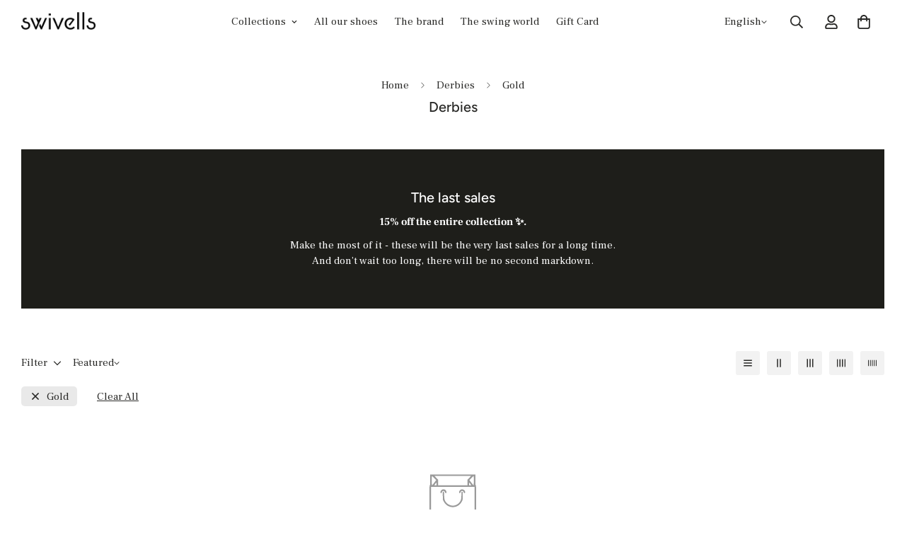

--- FILE ---
content_type: text/html; charset=utf-8
request_url: https://swivells.com/en-us/collections/derbies/gold
body_size: 82262
content:

<!doctype html>
<html
  class="no-js  m:overflow-hidden"
  lang="en"
  data-template="collection"
  
>
  <head>
<meta charset="utf-8">
    <meta http-equiv="X-UA-Compatible" content="IE=edge">
    <meta name="viewport" content="width=device-width, initial-scale=1, maximum-scale=1.0, user-scalable=0">
    <meta name="theme-color" content="#000000">
    <link rel="canonical" href="https://swivells.com/en-us/collections/derbies/gold">
    <link rel="preconnect" href="https://fonts.shopifycdn.com" crossorigin>
    <link rel="preconnect" href="https://cdn.shopify.com" crossorigin>
<script>
(function() {
  var script = document.createElement('script');
  script.setAttribute('data-project-id', 'a0b6867e-537c-46ea-8a94-e68922485021');
  script.src = 'https://ingest.promptwatch.com/js/client.min.js';
  document.head.appendChild(script);
})();
</script><link rel="shortcut icon" type="image/png" href="//swivells.com/cdn/shop/files/chaussures-swing-shoes-favicon.png?crop=center&height=32&v=1766498852&width=32"><title>Derbies &ndash; Tagged &quot;Gold&quot; &ndash; Swivells</title><meta name="description" content="Whether you&#39;re looking for dress shoes or Lindy Hop shoes, our Swing Derbies will give you all the comfort and style you need."><meta property="og:site_name" content="Swivells">
<meta property="og:url" content="https://swivells.com/en-us/collections/derbies/gold">
<meta property="og:title" content="Derbies">
<meta property="og:type" content="product.group">
<meta property="og:description" content="Whether you&#39;re looking for dress shoes or Lindy Hop shoes, our Swing Derbies will give you all the comfort and style you need."><meta property="og:image" content="http://swivells.com/cdn/shop/collections/derbies_swing.jpg?v=1761061965">
<meta property="og:image:secure_url" content="https://swivells.com/cdn/shop/collections/derbies_swing.jpg?v=1761061965">
<meta property="og:image:width" content="3529">
<meta property="og:image:height" content="5294"><meta name="twitter:site" content="@swivells"><meta name="twitter:card" content="summary_large_image">
<meta name="twitter:title" content="Derbies">
<meta name="twitter:description" content="Whether you&#39;re looking for dress shoes or Lindy Hop shoes, our Swing Derbies will give you all the comfort and style you need.">


  <link rel="preload" as="font" href="//swivells.com/cdn/fonts/frank_ruhl_libre/frankruhllibre_n4.be41c898e32d82eb3a7f43577f4ecd03f1e247ed.woff2" type="font/woff2" crossorigin>
  <link rel="preload" as="font" href="//swivells.com/cdn/fonts/frank_ruhl_libre/frankruhllibre_n7.06bf05fa630f92a9f19b582dcbbceb09621e4909.woff2" type="font/woff2" crossorigin>
  

  <link rel="preload" as="font" href="//swivells.com/cdn/fonts/figtree/figtree_n5.3b6b7df38aa5986536945796e1f947445832047c.woff2" type="font/woff2" crossorigin>
  
<style>
  @font-face {  font-family: Figtree;  font-weight: 500;  font-style: normal;  font-display: swap;  src: url("//swivells.com/cdn/fonts/figtree/figtree_n5.3b6b7df38aa5986536945796e1f947445832047c.woff2") format("woff2"),       url("//swivells.com/cdn/fonts/figtree/figtree_n5.f26bf6dcae278b0ed902605f6605fa3338e81dab.woff") format("woff");}@font-face {  font-family: Figtree;  font-weight: 700;  font-style: normal;  font-display: swap;  src: url("//swivells.com/cdn/fonts/figtree/figtree_n7.2fd9bfe01586148e644724096c9d75e8c7a90e55.woff2") format("woff2"),       url("//swivells.com/cdn/fonts/figtree/figtree_n7.ea05de92d862f9594794ab281c4c3a67501ef5fc.woff") format("woff");}@font-face {  font-family: Figtree;  font-weight: 400;  font-style: normal;  font-display: swap;  src: url("//swivells.com/cdn/fonts/figtree/figtree_n4.3c0838aba1701047e60be6a99a1b0a40ce9b8419.woff2") format("woff2"),       url("//swivells.com/cdn/fonts/figtree/figtree_n4.c0575d1db21fc3821f17fd6617d3dee552312137.woff") format("woff");}:root {  --font-stack-header: Figtree, sans-serif;  --font-style-header: normal;  --font-weight-header: 500;  --font-weight-header--bolder: 700;  --font-weight-header--lighter: 400;}@font-face {  font-family: "Frank Ruhl Libre";  font-weight: 400;  font-style: normal;  font-display: swap;  src: url("//swivells.com/cdn/fonts/frank_ruhl_libre/frankruhllibre_n4.be41c898e32d82eb3a7f43577f4ecd03f1e247ed.woff2") format("woff2"),       url("//swivells.com/cdn/fonts/frank_ruhl_libre/frankruhllibre_n4.64ad59b2faca9e6f1e4f98b77886084a0fe29ad9.woff") format("woff");}@font-face {  font-family: "Frank Ruhl Libre";  font-weight: 700;  font-style: normal;  font-display: swap;  src: url("//swivells.com/cdn/fonts/frank_ruhl_libre/frankruhllibre_n7.06bf05fa630f92a9f19b582dcbbceb09621e4909.woff2") format("woff2"),       url("//swivells.com/cdn/fonts/frank_ruhl_libre/frankruhllibre_n7.5d86522b9aa7c903886206d07b95baaf5e68bfba.woff") format("woff");}@font-face {  font-family: "Frank Ruhl Libre";  font-weight: 700;  font-style: normal;  font-display: swap;  src: url("//swivells.com/cdn/fonts/frank_ruhl_libre/frankruhllibre_n7.06bf05fa630f92a9f19b582dcbbceb09621e4909.woff2") format("woff2"),       url("//swivells.com/cdn/fonts/frank_ruhl_libre/frankruhllibre_n7.5d86522b9aa7c903886206d07b95baaf5e68bfba.woff") format("woff");}:root {  --font-weight-body--bold: 700;  --font-weight-body--bolder: 700;  --font-stack-body: "Frank Ruhl Libre", serif;  --font-style-body: normal;  --font-weight-body: 400;}
</style>
<style>
  html {
    font-size: calc(var(--font-base-size, 16) * 1px);
    -webkit-font-smoothing: antialiased;
    height: 100%;
    scroll-behavior: smooth;
  }
  body {
    margin: 0;
    font-family: var(--font-stack-body);
    font-weight: var(--font-weight-body);
    font-style: var(--font-style-body);
    color: rgb(var(--color-foreground));
    font-size: calc(var(--font-base-size, 16) * 1px);
    line-height: calc(var(--base-line-height) * 1px);
    background-color: rgb(var(--color-background));
    position: relative;
    min-height: 100%;
  }

  body,
  html {
    overflow-x: clip;
  }

  html.prevent-scroll,
  html.prevent-scroll body {
    height: auto;
    overflow: hidden !important;
  }

  html.prevent-scroll {
    padding-right: var(--m-scrollbar-width);
  }

  h1,
  h2,
  h3,
  h4,
  h5,
  h6 {
    font-family: var(--font-stack-header);
    font-weight: var(--font-weight-header);
    font-style: var(--font-style-header);
    color: rgb(var(--color-heading));
    line-height: normal;
    letter-spacing: var(--heading-letter-spacing);
  }
  h1,
  .h1 {
    font-size: calc(((var(--font-h1-mobile)) / (var(--font-base-size))) * 1rem);
    line-height: 1.278;
  }

  h2,
  .h2 {
    font-size: calc(((var(--font-h2-mobile)) / (var(--font-base-size))) * 1rem);
    line-height: 1.267;
  }

  h3,
  .h3 {
    font-size: calc(((var(--font-h3-mobile)) / (var(--font-base-size))) * 1rem);
    line-height: 1.36;
  }

  h4,
  .h4 {
    font-size: calc(((var(--font-h4-mobile)) / (var(--font-base-size))) * 1rem);
    line-height: 1.4;
  }

  h5,
  .h5 {
    font-size: calc(((var(--font-h5-mobile)) / (var(--font-base-size))) * 1rem);
    line-height: 1.5;
  }

  h6,
  .h6 {
    font-size: calc(((var(--font-h6-mobile)) / (var(--font-base-size))) * 1rem);
    line-height: 1.5;
  }

  @media only screen and (min-width: 768px) {
    .h1,
    h1 {
      font-size: calc(((var(--font-h1-tablet)) / (var(--font-base-size))) * 1rem);
      line-height: 1.238;
    }
    .h2,
    h2 {
      font-size: calc(((var(--font-h2-tablet)) / (var(--font-base-size))) * 1rem);
      line-height: 1.235;
    }
    h3,
    .h3 {
      font-size: calc(((var(--font-h3-tablet)) / (var(--font-base-size))) * 1rem);
      line-height: 1.36;
    }
    h4,
    .h4 {
      font-size: calc(((var(--font-h4-tablet)) / (var(--font-base-size))) * 1rem);
      line-height: 1.4;
    }
  }

  @media only screen and (min-width: 1280px) {
    .h1,
    h1 {
      font-size: calc(((var(--font-h1-desktop)) / (var(--font-base-size))) * 1rem);
      line-height: 1.167;
    }
    .h2,
    h2 {
      font-size: calc(((var(--font-h2-desktop)) / (var(--font-base-size))) * 1rem);
      line-height: 1.238;
    }
    h3,
    .h3 {
      font-size: calc(((var(--font-h3-desktop)) / (var(--font-base-size))) * 1rem);
      line-height: 1.278;
    }
    h4,
    .h4 {
      font-size: calc(((var(--font-h4-desktop)) / (var(--font-base-size))) * 1rem);
      line-height: 1.333;
    }
    h5,
    .h5 {
      font-size: calc(((var(--font-h5-desktop)) / (var(--font-base-size))) * 1rem);
    }
    h6,
    .h6 {
      font-size: calc(((var(--font-h6-desktop)) / (var(--font-base-size))) * 1rem);
    }
  }
  [style*='--aspect-ratio'] {
    position: relative;
    overflow: hidden;
  }
  [style*='--aspect-ratio']:before {
    display: block;
    width: 100%;
    content: '';
    height: 0px;
  }
  [style*='--aspect-ratio'] > *:first-child {
    top: 0;
    left: 0;
    right: 0;
    position: absolute !important;
    object-fit: cover;
    width: 100%;
    height: 100%;
  }
  [style*='--aspect-ratio']:before {
    padding-top: calc(100% / (0.0001 + var(--aspect-ratio, 16/9)));
  }
  @media (max-width: 767px) {
    [style*='--aspect-ratio']:before {
      padding-top: calc(100% / (0.0001 + var(--aspect-ratio-mobile, var(--aspect-ratio, 16/9))));
    }
  }
  .swiper-wrapper {
    display: flex;
  }
  .swiper-container:not(.swiper-container-initialized) .swiper-slide {
    width: calc(100% / var(--items, 1));
    flex: 0 0 auto;
  }
  @media (max-width: 1023px) {
    .swiper-container:not(.swiper-container-initialized) .swiper-slide {
      min-width: 40vw;
      flex: 0 0 auto;
    }
  }
  @media (max-width: 767px) {
    .swiper-container:not(.swiper-container-initialized) .swiper-slide {
      min-width: 66vw;
      flex: 0 0 auto;
    }
  }
</style>
<link href="//swivells.com/cdn/shop/t/58/assets/main.css?v=112873091516746839711767372182" rel="stylesheet" type="text/css" media="all" />
<style data-shopify>
:root,.m-color-default {
      --color-background: 255,255,255;
      --color-background-secondary: 245,245,245;
  		
  	  --gradient-background: #ffffff;
  		
  		--color-foreground: 41,41,39;
  		--color-foreground-secondary: 41,41,39;
      --color-heading: 41,41,39;
  		--color-button: 41,41,39;
  		--color-button-text: 255,255,255;
  		--color-outline-button: 199,144,67;
      --color-button-hover: 41, 41, 39;
      --color-button-text-hover: 255, 255, 255;
  		--color-border: 41,41,39;
  		--color-price-sale: 199,37,37;
  		--color-price-regular: 41,41,39;
  		--color-form-field: 255,255,255;
  		--color-form-field-text: 34,34,34;
  		--color-tooltip: 41,41,39;
  		--color-tooltip-text: 255,255,255;
  	}
  
.m-color-dark {
      --color-background: 250,250,250;
      --color-background-secondary: 250,250,250;
  		
  	  --gradient-background: #fafafa;
  		
  		--color-foreground: 34,34,34;
  		--color-foreground-secondary: 104,104,104;
      --color-heading: 34,34,34;
  		--color-button: 250,250,250;
  		--color-button-text: 250,250,250;
  		--color-outline-button: 250,250,250;
      --color-button-hover: 250, 250, 250;
      --color-button-text-hover: 34, 34, 34;
  		--color-border: 210,209,209;
  		--color-price-sale: 232,78,78;
  		--color-price-regular: 255,255,255;
  		--color-form-field: 250,250,250;
  		--color-form-field-text: 104,104,104;
  		--color-tooltip: 250,250,250;
  		--color-tooltip-text: 104,104,104;
  	}
  
.m-color-footer {
      --color-background: 245,245,245;
      --color-background-secondary: 245,245,245;
  		
  	  --gradient-background: #f5f5f5;
  		
  		--color-foreground: 0,0,0;
  		--color-foreground-secondary: 102,102,102;
      --color-heading: 34,34,34;
  		--color-button: 34,34,34;
  		--color-button-text: 255,255,255;
  		--color-outline-button: 34,34,34;
      --color-button-hover: 34, 34, 34;
      --color-button-text-hover: 255, 255, 255;
  		--color-border: 222,222,222;
  		--color-price-sale: 232,78,78;
  		--color-price-regular: 0,0,0;
  		--color-form-field: 255,255,255;
  		--color-form-field-text: 0,0,0;
  		--color-tooltip: 34,34,34;
  		--color-tooltip-text: 255,255,255;
  	}
  
.m-color-badge-hot {
      --color-background: 30,30,26;
      --color-background-secondary: 255,255,255;
  		
  	  --gradient-background: #1e1e1a;
  		
  		--color-foreground: 255,255,255;
  		--color-foreground-secondary: 255,255,255;
      --color-heading: 255,255,255;
  		--color-button: 255,255,255;
  		--color-button-text: 30,30,26;
  		--color-outline-button: 255,255,255;
      --color-button-hover: 104, 104, 104;
      --color-button-text-hover: 255, 255, 255;
  		--color-border: 30,30,26;
  		--color-price-sale: 218,63,63;
  		--color-price-regular: 62,61,53;
  		--color-form-field: 255,255,255;
  		--color-form-field-text: 30,30,26;
  		--color-tooltip: 255,255,255;
  		--color-tooltip-text: 30,30,26;
  	}
  
.m-color-badge-new {
      --color-background: 41,41,39;
      --color-background-secondary: 245,245,245;
  		
  	  --gradient-background: #292927;
  		
  		--color-foreground: 255,255,255;
  		--color-foreground-secondary: 255,255,255;
      --color-heading: 255,255,255;
  		--color-button: 255,255,255;
  		--color-button-text: 34,34,34;
  		--color-outline-button: 255,255,255;
      --color-button-hover: 255, 255, 255;
      --color-button-text-hover: 34, 34, 34;
  		--color-border: 222,222,222;
  		--color-price-sale: 255,255,255;
  		--color-price-regular: 255,255,255;
  		--color-form-field: 255,255,255;
  		--color-form-field-text: 0,0,0;
  		--color-tooltip: 255,255,255;
  		--color-tooltip-text: 34,34,34;
  	}
  
.m-color-badge-sale {
      --color-background: 218,63,63;
      --color-background-secondary: 245,245,245;
  		
  	  --gradient-background: #da3f3f;
  		
  		--color-foreground: 255,255,255;
  		--color-foreground-secondary: 255,255,255;
      --color-heading: 255,255,255;
  		--color-button: 255,255,255;
  		--color-button-text: 34,34,34;
  		--color-outline-button: 255,255,255;
      --color-button-hover: 255, 255, 255;
      --color-button-text-hover: 34, 34, 34;
  		--color-border: 222,222,222;
  		--color-price-sale: 255,255,255;
  		--color-price-regular: 255,255,255;
  		--color-form-field: 255,255,255;
  		--color-form-field-text: 0,0,0;
  		--color-tooltip: 255,255,255;
  		--color-tooltip-text: 34,34,34;
  	}
  
.m-color-scheme-cee058e4-58e3-46aa-9af9-219dadc79066 {
      --color-background: 244,244,244;
      --color-background-secondary: 245,245,245;
  		
  	  --gradient-background: #f4f4f4;
  		
  		--color-foreground: 34,34,34;
  		--color-foreground-secondary: 102,102,102;
      --color-heading: 34,34,34;
  		--color-button: 0,0,0;
  		--color-button-text: 255,255,255;
  		--color-outline-button: 0,0,0;
      --color-button-hover: 34, 34, 34;
      --color-button-text-hover: 255, 255, 255;
  		--color-border: 238,238,238;
  		--color-price-sale: 232,78,78;
  		--color-price-regular: 0,0,0;
  		--color-form-field: 242,242,242;
  		--color-form-field-text: 0,0,0;
  		--color-tooltip: 34,34,34;
  		--color-tooltip-text: 255,255,255;
  	}
  
.m-color-scheme-09e5b5b4-774c-4b6c-8025-416ced49cc74 {
      --color-background: 223,248,239;
      --color-background-secondary: 245,245,245;
  		
  	  --gradient-background: #dff8ef;
  		
  		--color-foreground: 34,34,34;
  		--color-foreground-secondary: 102,102,102;
      --color-heading: 34,34,34;
  		--color-button: 0,0,0;
  		--color-button-text: 255,255,255;
  		--color-outline-button: 0,0,0;
      --color-button-hover: 34, 34, 34;
      --color-button-text-hover: 255, 255, 255;
  		--color-border: 238,238,238;
  		--color-price-sale: 232,78,78;
  		--color-price-regular: 0,0,0;
  		--color-form-field: 255,255,255;
  		--color-form-field-text: 0,0,0;
  		--color-tooltip: 34,34,34;
  		--color-tooltip-text: 255,255,255;
  	}
  
.m-color-scheme-a2355f00-cbc2-483c-bf30-dce165a4532e {
      --color-background: 255,255,255;
      --color-background-secondary: 245,245,245;
  		
  	  --gradient-background: #ffffff;
  		
  		--color-foreground: 0,0,0;
  		--color-foreground-secondary: 104,104,104;
      --color-heading: 0,0,0;
  		--color-button: 255,139,76;
  		--color-button-text: 255,255,255;
  		--color-outline-button: 255,139,76;
      --color-button-hover: 255, 139, 76;
      --color-button-text-hover: 255, 255, 255;
  		--color-border: 222,222,222;
  		--color-price-sale: 233,48,48;
  		--color-price-regular: 102,102,102;
  		--color-form-field: 255,255,255;
  		--color-form-field-text: 34,34,34;
  		--color-tooltip: 0,0,0;
  		--color-tooltip-text: 255,255,255;
  	}
  
  .m-color-default, .m-color-dark, .m-color-footer, .m-color-badge-hot, .m-color-badge-new, .m-color-badge-sale, .m-color-scheme-cee058e4-58e3-46aa-9af9-219dadc79066, .m-color-scheme-09e5b5b4-774c-4b6c-8025-416ced49cc74, .m-color-scheme-a2355f00-cbc2-483c-bf30-dce165a4532e {
  	color: rgb(var(--color-foreground));
  	background-color: rgb(var(--color-background));
  }:root {     /* ANIMATIONS */  	--m-duration-short: .1s;     --m-duration-default: .25s;     --m-duration-long: .5s;     --m-duration-image: .65s;     --m-duration-animate: 1s;     --m-animation-duration: 100ms;     --m-animation-fade-in-up: m-fade-in-up var(--m-animation-duration) cubic-bezier(0, 0, 0.3, 1) forwards;     --m-animation-fade-in-left: m-fade-in-left var(--m-animation-duration) cubic-bezier(0, 0, 0.3, 1) forwards;     --m-animation-fade-in-right: m-fade-in-right var(--m-animation-duration) cubic-bezier(0, 0, 0.3, 1) forwards;     --m-animation-fade-in-left-rtl: m-fade-in-left-rtl var(--m-animation-duration) cubic-bezier(0, 0, 0.3, 1) forwards;     --m-animation-fade-in-right-rtl: m-fade-in-right-rtl var(--m-animation-duration) cubic-bezier(0, 0, 0.3, 1) forwards;     --m-animation-fade-in: m-fade-in calc(var(--m-animation-duration) * 2) cubic-bezier(0, 0, 0.3, 1);     --m-animation-zoom-fade: m-zoom-fade var(--m-animation-duration) ease forwards;  	/* BODY */  	--base-line-height: 22;   /* INPUTS */   --inputs-border-width: 1px;  	--inputs-radius: 1px;  	/* BUTTON */  	--btn-letter-spacing: 0px;  	--btn-border-radius: 1px;  	--btn-border-width: 1px;  	--btn-line-height: 28px;  	  	/* COUNT BUBBLE */  	--color-cart-wishlist-count: #ffffff;  	--bg-cart-wishlist-count: #da3f3f;  	/* OVERLAY */  	--color-image-overlay: #000000;  	--opacity-image-overlay: 0.2;  	/* Notification */  	--color-success: 58,135,53;  	--color-warning: 210,134,26;    --color-error: 218, 63, 63;    --color-error-bg: #fbeaea;    --color-warning-bg: #faecd7;    --color-success-bg: #d1eccf;  	/* CUSTOM COLOR */  	--text-black: 0,0,0;  	--text-white: 255,255,255;  	--bg-black: 0,0,0;  	--bg-white: 255,255,255;  	--rounded-full: 9999px;  	--bg-card-placeholder: rgba(243,243,243,1);  	--arrow-select-box: url(//swivells.com/cdn/shop/t/58/assets/ar-down.svg?v=92728264558441377851767372095);  	/* FONT SIZES */  	--font-base-size: 15;  	--font-btn-size: 15px;  	--font-btn-weight: 600;  	--font-h1-desktop: 25;  	--font-h1-tablet: 17;  	--font-h1-mobile: 15;  	--font-h2-desktop: 23;  	--font-h2-tablet: 18;  	--font-h2-mobile: 16;  	--font-h3-desktop: 21;  	--font-h3-tablet: 16;  	--font-h3-mobile: 14;  	--font-h4-desktop: 19;  	--font-h4-tablet: 15;  	--font-h4-mobile: 15;  	--font-h5-desktop: 16;  	--font-h5-mobile: 15;  	--font-h6-desktop: 15;  	--font-h6-mobile: 15;  	--heading-letter-spacing: 0px;   --arrow-down-url: url(//swivells.com/cdn/shop/t/58/assets/arrow-down.svg?v=157552497485556416461767372097);   --arrow-down-white-url: url(//swivells.com/cdn/shop/t/58/assets/arrow-down-white.svg?v=70535736727834135531767372096);   --product-title-line-clamp: 1;  	--spacing-sections-desktop: 60px;   --spacing-sections-laptop: 48px;   --spacing-sections-tablet: 36px;   --spacing-sections-mobile: 30px;  	/* LAYOUT */  	--container-width: 1100px;   --fluid-container-width: 1280px;   --fluid-container-offset: 100px;   /* CORNER RADIUS */   --blocks-radius: 0px;   --medium-blocks-radius: 0px;   --pcard-radius: 0px;  }
</style><link rel="stylesheet" href="//swivells.com/cdn/shop/t/58/assets/cart.css?v=9189454619990308861767372108" media="print" onload="this.media='all'">
<noscript><link href="//swivells.com/cdn/shop/t/58/assets/cart.css?v=9189454619990308861767372108" rel="stylesheet" type="text/css" media="all" /></noscript><link href="//swivells.com/cdn/shop/t/58/assets/vendor.css?v=78734522753772538311767372242" rel="stylesheet" type="text/css" media="all" /><link rel="stylesheet" href="//swivells.com/cdn/shop/t/58/assets/custom-style.css?v=68377333970908838601767372141" media="print" onload="this.media='all'">
<link rel="stylesheet" href="//swivells.com/cdn/shop/t/58/assets/custom.css?v=8743798662371901191767372269" media="print" onload="this.media='all'">
<noscript><link href="//swivells.com/cdn/shop/t/58/assets/custom-style.css?v=68377333970908838601767372141" rel="stylesheet" type="text/css" media="all" /></noscript>
<noscript><link href="//swivells.com/cdn/shop/t/58/assets/custom.css?v=8743798662371901191767372269" rel="stylesheet" type="text/css" media="all" /></noscript><style data-shopify></style>


<script src="//swivells.com/cdn/shop/t/58/assets/product-list.js?v=133975944838759569291767372202" defer="defer"></script>
<script src="//swivells.com/cdn/shop/t/58/assets/vendor.js?v=119957582363934401191767372243" defer="defer"></script>
    <script src="//swivells.com/cdn/shop/t/58/assets/theme-global.js?v=89657562916315813401767372239" defer="defer"></script><script>window.performance && window.performance.mark && window.performance.mark('shopify.content_for_header.start');</script><meta name="google-site-verification" content="NZXnQZyU3vOqhYK0sfYrj7GdfBfgvkKCmY6JmKWlZAs">
<meta name="facebook-domain-verification" content="oswea6hxp3owwenss7742g9s67ogvf">
<meta id="shopify-digital-wallet" name="shopify-digital-wallet" content="/55110369315/digital_wallets/dialog">
<meta name="shopify-checkout-api-token" content="5f6f3335bda2681a2c9cd40b3d9a72d0">
<meta id="in-context-paypal-metadata" data-shop-id="55110369315" data-venmo-supported="false" data-environment="production" data-locale="en_US" data-paypal-v4="true" data-currency="EUR">
<link rel="alternate" type="application/atom+xml" title="Feed" href="/en-us/collections/derbies/gold.atom" />
<link rel="alternate" hreflang="x-default" href="https://swivells.com/collections/derbies/gold">
<link rel="alternate" hreflang="fr" href="https://swivells.com/collections/derbies/gold">
<link rel="alternate" hreflang="en" href="https://swivells.com/en/collections/derbies/gold">
<link rel="alternate" hreflang="en-CH" href="https://swivells.com/en-in/collections/derbies/gold">
<link rel="alternate" hreflang="fr-CH" href="https://swivells.com/fr-in/collections/derbies/gold">
<link rel="alternate" hreflang="en-GB" href="https://swivells.com/en-in/collections/derbies/gold">
<link rel="alternate" hreflang="fr-GB" href="https://swivells.com/fr-in/collections/derbies/gold">
<link rel="alternate" hreflang="en-NO" href="https://swivells.com/en-in/collections/derbies/gold">
<link rel="alternate" hreflang="fr-NO" href="https://swivells.com/fr-in/collections/derbies/gold">
<link rel="alternate" hreflang="en-UA" href="https://swivells.com/en-in/collections/derbies/gold">
<link rel="alternate" hreflang="fr-UA" href="https://swivells.com/fr-in/collections/derbies/gold">
<link rel="alternate" hreflang="en-AL" href="https://swivells.com/en-in/collections/derbies/gold">
<link rel="alternate" hreflang="fr-AL" href="https://swivells.com/fr-in/collections/derbies/gold">
<link rel="alternate" hreflang="en-AD" href="https://swivells.com/en-in/collections/derbies/gold">
<link rel="alternate" hreflang="fr-AD" href="https://swivells.com/fr-in/collections/derbies/gold">
<link rel="alternate" hreflang="en-BY" href="https://swivells.com/en-in/collections/derbies/gold">
<link rel="alternate" hreflang="fr-BY" href="https://swivells.com/fr-in/collections/derbies/gold">
<link rel="alternate" hreflang="en-BA" href="https://swivells.com/en-in/collections/derbies/gold">
<link rel="alternate" hreflang="fr-BA" href="https://swivells.com/fr-in/collections/derbies/gold">
<link rel="alternate" hreflang="en-VA" href="https://swivells.com/en-in/collections/derbies/gold">
<link rel="alternate" hreflang="fr-VA" href="https://swivells.com/fr-in/collections/derbies/gold">
<link rel="alternate" hreflang="en-GG" href="https://swivells.com/en-in/collections/derbies/gold">
<link rel="alternate" hreflang="fr-GG" href="https://swivells.com/fr-in/collections/derbies/gold">
<link rel="alternate" hreflang="en-IM" href="https://swivells.com/en-in/collections/derbies/gold">
<link rel="alternate" hreflang="fr-IM" href="https://swivells.com/fr-in/collections/derbies/gold">
<link rel="alternate" hreflang="en-AX" href="https://swivells.com/en-in/collections/derbies/gold">
<link rel="alternate" hreflang="fr-AX" href="https://swivells.com/fr-in/collections/derbies/gold">
<link rel="alternate" hreflang="en-FO" href="https://swivells.com/en-in/collections/derbies/gold">
<link rel="alternate" hreflang="fr-FO" href="https://swivells.com/fr-in/collections/derbies/gold">
<link rel="alternate" hreflang="en-IS" href="https://swivells.com/en-in/collections/derbies/gold">
<link rel="alternate" hreflang="fr-IS" href="https://swivells.com/fr-in/collections/derbies/gold">
<link rel="alternate" hreflang="en-JE" href="https://swivells.com/en-in/collections/derbies/gold">
<link rel="alternate" hreflang="fr-JE" href="https://swivells.com/fr-in/collections/derbies/gold">
<link rel="alternate" hreflang="en-LI" href="https://swivells.com/en-in/collections/derbies/gold">
<link rel="alternate" hreflang="fr-LI" href="https://swivells.com/fr-in/collections/derbies/gold">
<link rel="alternate" hreflang="en-MK" href="https://swivells.com/en-in/collections/derbies/gold">
<link rel="alternate" hreflang="fr-MK" href="https://swivells.com/fr-in/collections/derbies/gold">
<link rel="alternate" hreflang="en-XK" href="https://swivells.com/en-in/collections/derbies/gold">
<link rel="alternate" hreflang="fr-XK" href="https://swivells.com/fr-in/collections/derbies/gold">
<link rel="alternate" hreflang="en-GI" href="https://swivells.com/en-in/collections/derbies/gold">
<link rel="alternate" hreflang="fr-GI" href="https://swivells.com/fr-in/collections/derbies/gold">
<link rel="alternate" hreflang="en-MD" href="https://swivells.com/en-in/collections/derbies/gold">
<link rel="alternate" hreflang="fr-MD" href="https://swivells.com/fr-in/collections/derbies/gold">
<link rel="alternate" hreflang="en-MC" href="https://swivells.com/en-in/collections/derbies/gold">
<link rel="alternate" hreflang="fr-MC" href="https://swivells.com/fr-in/collections/derbies/gold">
<link rel="alternate" hreflang="en-ME" href="https://swivells.com/en-in/collections/derbies/gold">
<link rel="alternate" hreflang="fr-ME" href="https://swivells.com/fr-in/collections/derbies/gold">
<link rel="alternate" hreflang="en-RU" href="https://swivells.com/en-in/collections/derbies/gold">
<link rel="alternate" hreflang="fr-RU" href="https://swivells.com/fr-in/collections/derbies/gold">
<link rel="alternate" hreflang="en-SJ" href="https://swivells.com/en-in/collections/derbies/gold">
<link rel="alternate" hreflang="fr-SJ" href="https://swivells.com/fr-in/collections/derbies/gold">
<link rel="alternate" hreflang="en-RS" href="https://swivells.com/en-in/collections/derbies/gold">
<link rel="alternate" hreflang="fr-RS" href="https://swivells.com/fr-in/collections/derbies/gold">
<link rel="alternate" hreflang="en-SM" href="https://swivells.com/en-in/collections/derbies/gold">
<link rel="alternate" hreflang="fr-SM" href="https://swivells.com/fr-in/collections/derbies/gold">
<link rel="alternate" hreflang="en-DE" href="https://swivells.com/en-eu/collections/derbies/gold">
<link rel="alternate" hreflang="fr-DE" href="https://swivells.com/fr-eu/collections/derbies/gold">
<link rel="alternate" hreflang="en-AT" href="https://swivells.com/en-eu/collections/derbies/gold">
<link rel="alternate" hreflang="fr-AT" href="https://swivells.com/fr-eu/collections/derbies/gold">
<link rel="alternate" hreflang="en-BG" href="https://swivells.com/en-eu/collections/derbies/gold">
<link rel="alternate" hreflang="fr-BG" href="https://swivells.com/fr-eu/collections/derbies/gold">
<link rel="alternate" hreflang="en-CY" href="https://swivells.com/en-eu/collections/derbies/gold">
<link rel="alternate" hreflang="fr-CY" href="https://swivells.com/fr-eu/collections/derbies/gold">
<link rel="alternate" hreflang="en-HR" href="https://swivells.com/en-eu/collections/derbies/gold">
<link rel="alternate" hreflang="fr-HR" href="https://swivells.com/fr-eu/collections/derbies/gold">
<link rel="alternate" hreflang="en-DK" href="https://swivells.com/en-eu/collections/derbies/gold">
<link rel="alternate" hreflang="fr-DK" href="https://swivells.com/fr-eu/collections/derbies/gold">
<link rel="alternate" hreflang="en-ES" href="https://swivells.com/en-eu/collections/derbies/gold">
<link rel="alternate" hreflang="fr-ES" href="https://swivells.com/fr-eu/collections/derbies/gold">
<link rel="alternate" hreflang="en-EE" href="https://swivells.com/en-eu/collections/derbies/gold">
<link rel="alternate" hreflang="fr-EE" href="https://swivells.com/fr-eu/collections/derbies/gold">
<link rel="alternate" hreflang="en-FI" href="https://swivells.com/en-eu/collections/derbies/gold">
<link rel="alternate" hreflang="fr-FI" href="https://swivells.com/fr-eu/collections/derbies/gold">
<link rel="alternate" hreflang="en-GR" href="https://swivells.com/en-eu/collections/derbies/gold">
<link rel="alternate" hreflang="fr-GR" href="https://swivells.com/fr-eu/collections/derbies/gold">
<link rel="alternate" hreflang="en-HU" href="https://swivells.com/en-eu/collections/derbies/gold">
<link rel="alternate" hreflang="fr-HU" href="https://swivells.com/fr-eu/collections/derbies/gold">
<link rel="alternate" hreflang="en-IE" href="https://swivells.com/en-eu/collections/derbies/gold">
<link rel="alternate" hreflang="fr-IE" href="https://swivells.com/fr-eu/collections/derbies/gold">
<link rel="alternate" hreflang="en-IT" href="https://swivells.com/en-eu/collections/derbies/gold">
<link rel="alternate" hreflang="fr-IT" href="https://swivells.com/fr-eu/collections/derbies/gold">
<link rel="alternate" hreflang="en-LV" href="https://swivells.com/en-eu/collections/derbies/gold">
<link rel="alternate" hreflang="fr-LV" href="https://swivells.com/fr-eu/collections/derbies/gold">
<link rel="alternate" hreflang="en-LT" href="https://swivells.com/en-eu/collections/derbies/gold">
<link rel="alternate" hreflang="fr-LT" href="https://swivells.com/fr-eu/collections/derbies/gold">
<link rel="alternate" hreflang="en-LU" href="https://swivells.com/en-eu/collections/derbies/gold">
<link rel="alternate" hreflang="fr-LU" href="https://swivells.com/fr-eu/collections/derbies/gold">
<link rel="alternate" hreflang="en-MT" href="https://swivells.com/en-eu/collections/derbies/gold">
<link rel="alternate" hreflang="fr-MT" href="https://swivells.com/fr-eu/collections/derbies/gold">
<link rel="alternate" hreflang="en-NL" href="https://swivells.com/en-eu/collections/derbies/gold">
<link rel="alternate" hreflang="fr-NL" href="https://swivells.com/fr-eu/collections/derbies/gold">
<link rel="alternate" hreflang="en-PL" href="https://swivells.com/en-eu/collections/derbies/gold">
<link rel="alternate" hreflang="fr-PL" href="https://swivells.com/fr-eu/collections/derbies/gold">
<link rel="alternate" hreflang="en-PT" href="https://swivells.com/en-eu/collections/derbies/gold">
<link rel="alternate" hreflang="fr-PT" href="https://swivells.com/fr-eu/collections/derbies/gold">
<link rel="alternate" hreflang="en-CZ" href="https://swivells.com/en-eu/collections/derbies/gold">
<link rel="alternate" hreflang="fr-CZ" href="https://swivells.com/fr-eu/collections/derbies/gold">
<link rel="alternate" hreflang="en-RO" href="https://swivells.com/en-eu/collections/derbies/gold">
<link rel="alternate" hreflang="fr-RO" href="https://swivells.com/fr-eu/collections/derbies/gold">
<link rel="alternate" hreflang="en-SK" href="https://swivells.com/en-eu/collections/derbies/gold">
<link rel="alternate" hreflang="fr-SK" href="https://swivells.com/fr-eu/collections/derbies/gold">
<link rel="alternate" hreflang="en-SI" href="https://swivells.com/en-eu/collections/derbies/gold">
<link rel="alternate" hreflang="fr-SI" href="https://swivells.com/fr-eu/collections/derbies/gold">
<link rel="alternate" hreflang="en-SE" href="https://swivells.com/en-eu/collections/derbies/gold">
<link rel="alternate" hreflang="fr-SE" href="https://swivells.com/fr-eu/collections/derbies/gold">
<link rel="alternate" hreflang="en-BE" href="https://swivells.com/en-eu/collections/derbies/gold">
<link rel="alternate" hreflang="fr-BE" href="https://swivells.com/fr-eu/collections/derbies/gold">
<link rel="alternate" hreflang="en-RE" href="https://swivells.com/en-eu/collections/derbies/gold">
<link rel="alternate" hreflang="fr-RE" href="https://swivells.com/fr-eu/collections/derbies/gold">
<link rel="alternate" hreflang="en-US" href="https://swivells.com/en-us/collections/derbies/gold">
<link rel="alternate" hreflang="fr-US" href="https://swivells.com/fr-us/collections/derbies/gold">
<link rel="alternate" hreflang="en-AU" href="https://swivells.com/en-au/collections/derbies/gold">
<link rel="alternate" hreflang="fr-AU" href="https://swivells.com/fr-au/collections/derbies/gold">
<link rel="alternate" hreflang="en-PG" href="https://swivells.com/en-au/collections/derbies/gold">
<link rel="alternate" hreflang="fr-PG" href="https://swivells.com/fr-au/collections/derbies/gold">
<link rel="alternate" hreflang="en-HK" href="https://swivells.com/en-hk/collections/derbies/gold">
<link rel="alternate" hreflang="fr-HK" href="https://swivells.com/fr-hk/collections/derbies/gold">
<link rel="alternate" hreflang="en-CA" href="https://swivells.com/en-ca/collections/derbies/gold">
<link rel="alternate" hreflang="fr-CA" href="https://swivells.com/fr-ca/collections/derbies/gold">
<link rel="alternate" hreflang="en-TH" href="https://swivells.com/en-th/collections/derbies/gold">
<link rel="alternate" hreflang="fr-TH" href="https://swivells.com/fr-th/collections/derbies/gold">
<link rel="alternate" hreflang="en-NZ" href="https://swivells.com/en-nz/collections/derbies/gold">
<link rel="alternate" hreflang="fr-NZ" href="https://swivells.com/fr-nz/collections/derbies/gold">
<link rel="alternate" hreflang="en-KR" href="https://swivells.com/en-kr/collections/derbies/gold">
<link rel="alternate" hreflang="fr-KR" href="https://swivells.com/fr-kr/collections/derbies/gold">
<link rel="alternate" hreflang="en-AR" href="https://swivells.com/en-ar/collections/derbies/gold">
<link rel="alternate" hreflang="fr-AR" href="https://swivells.com/fr-ar/collections/derbies/gold">
<link rel="alternate" hreflang="en-BR" href="https://swivells.com/en-br/collections/derbies/gold">
<link rel="alternate" hreflang="fr-BR" href="https://swivells.com/fr-br/collections/derbies/gold">
<link rel="alternate" hreflang="en-JP" href="https://swivells.com/en-jp/collections/derbies/gold">
<link rel="alternate" hreflang="fr-JP" href="https://swivells.com/fr-jp/collections/derbies/gold">
<link rel="alternate" hreflang="en-TW" href="https://swivells.com/en-tw/collections/derbies/gold">
<link rel="alternate" hreflang="fr-TW" href="https://swivells.com/fr-tw/collections/derbies/gold">
<link rel="alternate" hreflang="en-TR" href="https://swivells.com/en-tr/collections/derbies/gold">
<link rel="alternate" hreflang="fr-TR" href="https://swivells.com/fr-tr/collections/derbies/gold">
<link rel="alternate" hreflang="fr-NC" href="https://swivells.com/fr-nc/collections/derbies/gold">
<link rel="alternate" hreflang="en-NC" href="https://swivells.com/en-nc/collections/derbies/gold">
<link rel="alternate" hreflang="en-VN" href="https://swivells.com/en-vn/collections/derbies/gold">
<link rel="alternate" hreflang="fr-VN" href="https://swivells.com/fr-vn/collections/derbies/gold">
<link rel="alternate" hreflang="en-IL" href="https://swivells.com/en-il/collections/derbies/gold">
<link rel="alternate" hreflang="fr-IL" href="https://swivells.com/fr-il/collections/derbies/gold">
<link rel="alternate" type="application/json+oembed" href="https://swivells.com/en-us/collections/derbies/gold.oembed">
<script async="async" src="/checkouts/internal/preloads.js?locale=en-US"></script>
<link rel="preconnect" href="https://shop.app" crossorigin="anonymous">
<script async="async" src="https://shop.app/checkouts/internal/preloads.js?locale=en-US&shop_id=55110369315" crossorigin="anonymous"></script>
<script id="apple-pay-shop-capabilities" type="application/json">{"shopId":55110369315,"countryCode":"FR","currencyCode":"EUR","merchantCapabilities":["supports3DS"],"merchantId":"gid:\/\/shopify\/Shop\/55110369315","merchantName":"Swivells","requiredBillingContactFields":["postalAddress","email","phone"],"requiredShippingContactFields":["postalAddress","email","phone"],"shippingType":"shipping","supportedNetworks":["visa","masterCard","amex","maestro"],"total":{"type":"pending","label":"Swivells","amount":"1.00"},"shopifyPaymentsEnabled":true,"supportsSubscriptions":true}</script>
<script id="shopify-features" type="application/json">{"accessToken":"5f6f3335bda2681a2c9cd40b3d9a72d0","betas":["rich-media-storefront-analytics"],"domain":"swivells.com","predictiveSearch":true,"shopId":55110369315,"locale":"en"}</script>
<script>var Shopify = Shopify || {};
Shopify.shop = "swivells-6467.myshopify.com";
Shopify.locale = "en";
Shopify.currency = {"active":"EUR","rate":"1.0"};
Shopify.country = "US";
Shopify.theme = {"name":"Soldes d'hiver","id":181781233987,"schema_name":"Minimog - OS 2.0","schema_version":"5.8.0","theme_store_id":null,"role":"main"};
Shopify.theme.handle = "null";
Shopify.theme.style = {"id":null,"handle":null};
Shopify.cdnHost = "swivells.com/cdn";
Shopify.routes = Shopify.routes || {};
Shopify.routes.root = "/en-us/";</script>
<script type="module">!function(o){(o.Shopify=o.Shopify||{}).modules=!0}(window);</script>
<script>!function(o){function n(){var o=[];function n(){o.push(Array.prototype.slice.apply(arguments))}return n.q=o,n}var t=o.Shopify=o.Shopify||{};t.loadFeatures=n(),t.autoloadFeatures=n()}(window);</script>
<script>
  window.ShopifyPay = window.ShopifyPay || {};
  window.ShopifyPay.apiHost = "shop.app\/pay";
  window.ShopifyPay.redirectState = null;
</script>
<script id="shop-js-analytics" type="application/json">{"pageType":"collection"}</script>
<script defer="defer" async type="module" src="//swivells.com/cdn/shopifycloud/shop-js/modules/v2/client.init-shop-cart-sync_C5BV16lS.en.esm.js"></script>
<script defer="defer" async type="module" src="//swivells.com/cdn/shopifycloud/shop-js/modules/v2/chunk.common_CygWptCX.esm.js"></script>
<script type="module">
  await import("//swivells.com/cdn/shopifycloud/shop-js/modules/v2/client.init-shop-cart-sync_C5BV16lS.en.esm.js");
await import("//swivells.com/cdn/shopifycloud/shop-js/modules/v2/chunk.common_CygWptCX.esm.js");

  window.Shopify.SignInWithShop?.initShopCartSync?.({"fedCMEnabled":true,"windoidEnabled":true});

</script>
<script>
  window.Shopify = window.Shopify || {};
  if (!window.Shopify.featureAssets) window.Shopify.featureAssets = {};
  window.Shopify.featureAssets['shop-js'] = {"shop-cart-sync":["modules/v2/client.shop-cart-sync_ZFArdW7E.en.esm.js","modules/v2/chunk.common_CygWptCX.esm.js"],"init-fed-cm":["modules/v2/client.init-fed-cm_CmiC4vf6.en.esm.js","modules/v2/chunk.common_CygWptCX.esm.js"],"shop-button":["modules/v2/client.shop-button_tlx5R9nI.en.esm.js","modules/v2/chunk.common_CygWptCX.esm.js"],"shop-cash-offers":["modules/v2/client.shop-cash-offers_DOA2yAJr.en.esm.js","modules/v2/chunk.common_CygWptCX.esm.js","modules/v2/chunk.modal_D71HUcav.esm.js"],"init-windoid":["modules/v2/client.init-windoid_sURxWdc1.en.esm.js","modules/v2/chunk.common_CygWptCX.esm.js"],"shop-toast-manager":["modules/v2/client.shop-toast-manager_ClPi3nE9.en.esm.js","modules/v2/chunk.common_CygWptCX.esm.js"],"init-shop-email-lookup-coordinator":["modules/v2/client.init-shop-email-lookup-coordinator_B8hsDcYM.en.esm.js","modules/v2/chunk.common_CygWptCX.esm.js"],"init-shop-cart-sync":["modules/v2/client.init-shop-cart-sync_C5BV16lS.en.esm.js","modules/v2/chunk.common_CygWptCX.esm.js"],"avatar":["modules/v2/client.avatar_BTnouDA3.en.esm.js"],"pay-button":["modules/v2/client.pay-button_FdsNuTd3.en.esm.js","modules/v2/chunk.common_CygWptCX.esm.js"],"init-customer-accounts":["modules/v2/client.init-customer-accounts_DxDtT_ad.en.esm.js","modules/v2/client.shop-login-button_C5VAVYt1.en.esm.js","modules/v2/chunk.common_CygWptCX.esm.js","modules/v2/chunk.modal_D71HUcav.esm.js"],"init-shop-for-new-customer-accounts":["modules/v2/client.init-shop-for-new-customer-accounts_ChsxoAhi.en.esm.js","modules/v2/client.shop-login-button_C5VAVYt1.en.esm.js","modules/v2/chunk.common_CygWptCX.esm.js","modules/v2/chunk.modal_D71HUcav.esm.js"],"shop-login-button":["modules/v2/client.shop-login-button_C5VAVYt1.en.esm.js","modules/v2/chunk.common_CygWptCX.esm.js","modules/v2/chunk.modal_D71HUcav.esm.js"],"init-customer-accounts-sign-up":["modules/v2/client.init-customer-accounts-sign-up_CPSyQ0Tj.en.esm.js","modules/v2/client.shop-login-button_C5VAVYt1.en.esm.js","modules/v2/chunk.common_CygWptCX.esm.js","modules/v2/chunk.modal_D71HUcav.esm.js"],"shop-follow-button":["modules/v2/client.shop-follow-button_Cva4Ekp9.en.esm.js","modules/v2/chunk.common_CygWptCX.esm.js","modules/v2/chunk.modal_D71HUcav.esm.js"],"checkout-modal":["modules/v2/client.checkout-modal_BPM8l0SH.en.esm.js","modules/v2/chunk.common_CygWptCX.esm.js","modules/v2/chunk.modal_D71HUcav.esm.js"],"lead-capture":["modules/v2/client.lead-capture_Bi8yE_yS.en.esm.js","modules/v2/chunk.common_CygWptCX.esm.js","modules/v2/chunk.modal_D71HUcav.esm.js"],"shop-login":["modules/v2/client.shop-login_D6lNrXab.en.esm.js","modules/v2/chunk.common_CygWptCX.esm.js","modules/v2/chunk.modal_D71HUcav.esm.js"],"payment-terms":["modules/v2/client.payment-terms_CZxnsJam.en.esm.js","modules/v2/chunk.common_CygWptCX.esm.js","modules/v2/chunk.modal_D71HUcav.esm.js"]};
</script>
<script>(function() {
  var isLoaded = false;
  function asyncLoad() {
    if (isLoaded) return;
    isLoaded = true;
    var urls = ["https:\/\/script.pop-convert.com\/new-micro\/production.pc.min.js?unique_id=swivells-6467.myshopify.com\u0026shop=swivells-6467.myshopify.com","https:\/\/cdn.s3.pop-convert.com\/pcjs.production.min.js?unique_id=swivells-6467.myshopify.com\u0026shop=swivells-6467.myshopify.com","https:\/\/assets.loyoly.io\/public\/scripts\/shopify-account-top.js?shop=swivells-6467.myshopify.com","https:\/\/bigblueprod-fast-tags.web.app\/shopify\/main.js?shop=swivells-6467.myshopify.com#eyJhbGciOiJFUzI1NiIsImtpZCI6InExZHNwamdqdGUiLCJ0eXAiOiJKV1QifQ.eyJleHAiOjE3Njg4NTE0ODYsImlzcyI6Imh0dHBzOi8vY2hlY2tvdXQtYXBpLmJp","https:\/\/bigblueprod-fast-tags.web.app\/shopify\/2.js?shop=swivells-6467.myshopify.com#Z2JsdWUuY28vIiwic3ViIjoic19zd2l2MDAwMSJ9.PfEy5xON07gOUc1z62n2jPzPWVMRi7W3Kx8iDvLlqVaD2Jjo9eF9iMsPZr1_TxUmp8paGr7O6PkHEDlTzkuX0w","https:\/\/cdn.shopify.com\/s\/files\/1\/0597\/3783\/3627\/files\/tptinstall.min.js?v=1718591634\u0026t=tapita-seo-script-tags\u0026shop=swivells-6467.myshopify.com","https:\/\/assets.loyoly.io\/public\/scripts\/referral.js?shop=swivells-6467.myshopify.com"];
    for (var i = 0; i < urls.length; i++) {
      var s = document.createElement('script');
      s.type = 'text/javascript';
      s.async = true;
      s.src = urls[i];
      var x = document.getElementsByTagName('script')[0];
      x.parentNode.insertBefore(s, x);
    }
  };
  if(window.attachEvent) {
    window.attachEvent('onload', asyncLoad);
  } else {
    window.addEventListener('load', asyncLoad, false);
  }
})();</script>
<script id="__st">var __st={"a":55110369315,"offset":3600,"reqid":"938c7ea3-b4bf-4e85-91a1-2eebf627261e-1768606186","pageurl":"swivells.com\/en-us\/collections\/derbies\/gold","u":"d17c71e28be1","p":"collection","rtyp":"collection","rid":264549957667};</script>
<script>window.ShopifyPaypalV4VisibilityTracking = true;</script>
<script id="captcha-bootstrap">!function(){'use strict';const t='contact',e='account',n='new_comment',o=[[t,t],['blogs',n],['comments',n],[t,'customer']],c=[[e,'customer_login'],[e,'guest_login'],[e,'recover_customer_password'],[e,'create_customer']],r=t=>t.map((([t,e])=>`form[action*='/${t}']:not([data-nocaptcha='true']) input[name='form_type'][value='${e}']`)).join(','),a=t=>()=>t?[...document.querySelectorAll(t)].map((t=>t.form)):[];function s(){const t=[...o],e=r(t);return a(e)}const i='password',u='form_key',d=['recaptcha-v3-token','g-recaptcha-response','h-captcha-response',i],f=()=>{try{return window.sessionStorage}catch{return}},m='__shopify_v',_=t=>t.elements[u];function p(t,e,n=!1){try{const o=window.sessionStorage,c=JSON.parse(o.getItem(e)),{data:r}=function(t){const{data:e,action:n}=t;return t[m]||n?{data:e,action:n}:{data:t,action:n}}(c);for(const[e,n]of Object.entries(r))t.elements[e]&&(t.elements[e].value=n);n&&o.removeItem(e)}catch(o){console.error('form repopulation failed',{error:o})}}const l='form_type',E='cptcha';function T(t){t.dataset[E]=!0}const w=window,h=w.document,L='Shopify',v='ce_forms',y='captcha';let A=!1;((t,e)=>{const n=(g='f06e6c50-85a8-45c8-87d0-21a2b65856fe',I='https://cdn.shopify.com/shopifycloud/storefront-forms-hcaptcha/ce_storefront_forms_captcha_hcaptcha.v1.5.2.iife.js',D={infoText:'Protected by hCaptcha',privacyText:'Privacy',termsText:'Terms'},(t,e,n)=>{const o=w[L][v],c=o.bindForm;if(c)return c(t,g,e,D).then(n);var r;o.q.push([[t,g,e,D],n]),r=I,A||(h.body.append(Object.assign(h.createElement('script'),{id:'captcha-provider',async:!0,src:r})),A=!0)});var g,I,D;w[L]=w[L]||{},w[L][v]=w[L][v]||{},w[L][v].q=[],w[L][y]=w[L][y]||{},w[L][y].protect=function(t,e){n(t,void 0,e),T(t)},Object.freeze(w[L][y]),function(t,e,n,w,h,L){const[v,y,A,g]=function(t,e,n){const i=e?o:[],u=t?c:[],d=[...i,...u],f=r(d),m=r(i),_=r(d.filter((([t,e])=>n.includes(e))));return[a(f),a(m),a(_),s()]}(w,h,L),I=t=>{const e=t.target;return e instanceof HTMLFormElement?e:e&&e.form},D=t=>v().includes(t);t.addEventListener('submit',(t=>{const e=I(t);if(!e)return;const n=D(e)&&!e.dataset.hcaptchaBound&&!e.dataset.recaptchaBound,o=_(e),c=g().includes(e)&&(!o||!o.value);(n||c)&&t.preventDefault(),c&&!n&&(function(t){try{if(!f())return;!function(t){const e=f();if(!e)return;const n=_(t);if(!n)return;const o=n.value;o&&e.removeItem(o)}(t);const e=Array.from(Array(32),(()=>Math.random().toString(36)[2])).join('');!function(t,e){_(t)||t.append(Object.assign(document.createElement('input'),{type:'hidden',name:u})),t.elements[u].value=e}(t,e),function(t,e){const n=f();if(!n)return;const o=[...t.querySelectorAll(`input[type='${i}']`)].map((({name:t})=>t)),c=[...d,...o],r={};for(const[a,s]of new FormData(t).entries())c.includes(a)||(r[a]=s);n.setItem(e,JSON.stringify({[m]:1,action:t.action,data:r}))}(t,e)}catch(e){console.error('failed to persist form',e)}}(e),e.submit())}));const S=(t,e)=>{t&&!t.dataset[E]&&(n(t,e.some((e=>e===t))),T(t))};for(const o of['focusin','change'])t.addEventListener(o,(t=>{const e=I(t);D(e)&&S(e,y())}));const B=e.get('form_key'),M=e.get(l),P=B&&M;t.addEventListener('DOMContentLoaded',(()=>{const t=y();if(P)for(const e of t)e.elements[l].value===M&&p(e,B);[...new Set([...A(),...v().filter((t=>'true'===t.dataset.shopifyCaptcha))])].forEach((e=>S(e,t)))}))}(h,new URLSearchParams(w.location.search),n,t,e,['guest_login'])})(!0,!0)}();</script>
<script integrity="sha256-4kQ18oKyAcykRKYeNunJcIwy7WH5gtpwJnB7kiuLZ1E=" data-source-attribution="shopify.loadfeatures" defer="defer" src="//swivells.com/cdn/shopifycloud/storefront/assets/storefront/load_feature-a0a9edcb.js" crossorigin="anonymous"></script>
<script crossorigin="anonymous" defer="defer" src="//swivells.com/cdn/shopifycloud/storefront/assets/shopify_pay/storefront-65b4c6d7.js?v=20250812"></script>
<script data-source-attribution="shopify.dynamic_checkout.dynamic.init">var Shopify=Shopify||{};Shopify.PaymentButton=Shopify.PaymentButton||{isStorefrontPortableWallets:!0,init:function(){window.Shopify.PaymentButton.init=function(){};var t=document.createElement("script");t.src="https://swivells.com/cdn/shopifycloud/portable-wallets/latest/portable-wallets.en.js",t.type="module",document.head.appendChild(t)}};
</script>
<script data-source-attribution="shopify.dynamic_checkout.buyer_consent">
  function portableWalletsHideBuyerConsent(e){var t=document.getElementById("shopify-buyer-consent"),n=document.getElementById("shopify-subscription-policy-button");t&&n&&(t.classList.add("hidden"),t.setAttribute("aria-hidden","true"),n.removeEventListener("click",e))}function portableWalletsShowBuyerConsent(e){var t=document.getElementById("shopify-buyer-consent"),n=document.getElementById("shopify-subscription-policy-button");t&&n&&(t.classList.remove("hidden"),t.removeAttribute("aria-hidden"),n.addEventListener("click",e))}window.Shopify?.PaymentButton&&(window.Shopify.PaymentButton.hideBuyerConsent=portableWalletsHideBuyerConsent,window.Shopify.PaymentButton.showBuyerConsent=portableWalletsShowBuyerConsent);
</script>
<script data-source-attribution="shopify.dynamic_checkout.cart.bootstrap">document.addEventListener("DOMContentLoaded",(function(){function t(){return document.querySelector("shopify-accelerated-checkout-cart, shopify-accelerated-checkout")}if(t())Shopify.PaymentButton.init();else{new MutationObserver((function(e,n){t()&&(Shopify.PaymentButton.init(),n.disconnect())})).observe(document.body,{childList:!0,subtree:!0})}}));
</script>
<script id='scb4127' type='text/javascript' async='' src='https://swivells.com/cdn/shopifycloud/privacy-banner/storefront-banner.js'></script><link id="shopify-accelerated-checkout-styles" rel="stylesheet" media="screen" href="https://swivells.com/cdn/shopifycloud/portable-wallets/latest/accelerated-checkout-backwards-compat.css" crossorigin="anonymous">
<style id="shopify-accelerated-checkout-cart">
        #shopify-buyer-consent {
  margin-top: 1em;
  display: inline-block;
  width: 100%;
}

#shopify-buyer-consent.hidden {
  display: none;
}

#shopify-subscription-policy-button {
  background: none;
  border: none;
  padding: 0;
  text-decoration: underline;
  font-size: inherit;
  cursor: pointer;
}

#shopify-subscription-policy-button::before {
  box-shadow: none;
}

      </style>

<script>window.performance && window.performance.mark && window.performance.mark('shopify.content_for_header.end');</script>

    <script>
      document.documentElement.className = document.documentElement.className.replace('no-js', 'js');
      if (Shopify.designMode) {
        document.documentElement.classList.add('shopify-design-mode');
      }
    </script>
    <script>window.MinimogTheme = {};window.MinimogLibs = {};window.MinimogStrings = {  addToCart: "Add to cart",  soldOut: "Sold Out",  unavailable: "Add to cart",  inStock: "In Stock",  lowStock: 'Low stock',  inventoryQuantityHtml: '<span class="m-product-inventory__quantity">{{ quantity }}</span> In stock',  inventoryLowQuantityHtml: 'Only <span class="m-product-inventory__quantity">{{ quantity }}</span> left',  checkout: "Check out",  viewCart: "View Cart",  cartRemove: "Remove",  zipcodeValidate: "Zip code can\u0026#39;t be blank",  noShippingRate: "There are no shipping rates for your address.",  shippingRatesResult: "We found {{count}} shipping rate(s) for your address",  recommendTitle: "Recommendation for you",  shipping: "Shipping",  add: "Add",  itemAdded: "Product added to cart successfully",  requiredField: "Please fill all the required fields(*) before Add To Cart!",  hours: "hours",  mins: "minutes",  outOfStock: "Out of stock",  sold: "Sold",  available: "Available",  preorder: "Pre-order",  sold_out_items_message: "The product is already sold out.",  unitPrice: "Unit price",  unitPriceSeparator: "by",  cartError: "There was an error while updating your cart. Please try again.",  quantityError: "Not enough items available. Only {{ quantity }} left.' }}",  duplicateDiscountError: `Translation missing: en.cart.general.discount_duplicate_error_message`,   applyDiscountError: `Translation missing: en.cart.general.discount_apply_error_message`,  selectVariant: "Please select a variant before adding the product to your cart.",  valideDateTimeDelivery: "Please choose the current or future time."};window.MinimogThemeStyles = {  product: "https://swivells.com/cdn/shop/t/58/assets/product.css?v=125051813082444491211767372208"};window.MinimogThemeScripts = {  productModel: "https://swivells.com/cdn/shop/t/58/assets/product-model.js?v=74883181231862109891767372204",  productMedia: "https://swivells.com/cdn/shop/t/58/assets/product-media.js?v=162792397983317663931767372203",  variantsPicker: "https://swivells.com/cdn/shop/t/58/assets/variant-picker.js?v=66761027898496351631767372241",  productInfo: "https://swivells.com/cdn/shop/t/58/assets/product-info.js?v=164532907815921985711767372201"};window.MinimogSettings = {  design_mode: false,  requestPath: "\/en-us\/collections\/derbies\/gold",  template: "collection",  templateName: "collection",currency_code: "EUR",  money_format: "€{{amount_with_comma_separator}} EUR",  base_url: window.location.origin + Shopify.routes.root,  money_with_currency_format: "€{{amount_with_comma_separator}} EUR",  theme: {    id: 181781233987,    name: "Soldes d'hiver",    role: "main",    version: "5.8.0",    online_store_version: "2.0",    preview_url: "https://swivells.com?preview_theme_id=181781233987",  },  shop_domain: "https:\/\/swivells.com\/fr-us",  shop_locale: {    published: [{"shop_locale":{"locale":"en","enabled":true,"primary":false,"published":true}},{"shop_locale":{"locale":"fr","enabled":true,"primary":true,"published":true}}],    current: "en",    primary: "fr",  },  routes: {    root: "\/en-us",    cart: "\/en-us\/cart",    product_recommendations_url: "\/en-us\/recommendations\/products",    cart_add_url: '/en-us/cart/add',    cart_change_url: '/en-us/cart/change',    cart_update_url: '/en-us/cart/update',    predictive_search_url: '/en-us/search/suggest',    search_url: '/en-us/search'  },  hide_unavailable_product_options: true,  pcard_image_ratio: "3\/4",  cookie_consent_allow: "Accepter les Cookies",  cookie_consent_message: "Ce site utilise des cookies pour vous assurer la meilleure expérience possible.",  cookie_consent_placement: "bottom",  cookie_consent_learnmore_link: "https:\/\/www.cookiesandyou.com\/",  cookie_consent_learnmore: "En savoir plus",  cookie_consent_theme: "black",  cookie_consent_decline: "Refuser",  show_cookie_consent: false,  product_colors: "rouge: #FF0000,\njaune: #FFFF00,\nnoir: #000000,\nbleu: #0000ff,\nvert: #008000,\nblanc: #FFFFFF,\nmarron: #955628,\nrose: #FFD1DC,\ngris: #E0E0E0,\nbeige: #EBE6DB,\ncorail: #FF7F50",  use_ajax_atc: true,  discount_code_enable: false,  enable_cart_drawer: true,  pcard_show_lowest_prices: false,  date_now: "2026\/01\/17  0:29:00+0100 (CET)",  foxKitBaseUrl: "foxkit.app"};</script>

    
  <!-- BEGIN app block: shopify://apps/loyoly/blocks/international/f8398f67-b476-4b74-89b8-cb199b7011c9 -->
<script>
  // Set the current lang
  window.loyoly_lang_code = 'en'
  // Set the convert rate
  window.loyoly_convert_rate = window.Shopify.currency.rate
  // Set the current money code
  window.loyoly_money_code = 'EUR'
  // Localized suffix
  window.loyoly_lang_suffix = '/en-us'


</script>


<!-- END app block --><!-- BEGIN app block: shopify://apps/gorgias-live-chat-helpdesk/blocks/gorgias/a66db725-7b96-4e3f-916e-6c8e6f87aaaa -->
<script defer data-gorgias-loader-chat src="https://config.gorgias.chat/bundle-loader/shopify/swivells-6467.myshopify.com"></script>


<script defer data-gorgias-loader-convert  src="https://cdn.9gtb.com/loader.js"></script>


<script defer data-gorgias-loader-mailto-replace  src="https://config.gorgias.help/api/contact-forms/replace-mailto-script.js?shopName=swivells-6467"></script>


<!-- END app block --><!-- BEGIN app block: shopify://apps/klaviyo-email-marketing-sms/blocks/klaviyo-onsite-embed/2632fe16-c075-4321-a88b-50b567f42507 -->












  <script async src="https://static.klaviyo.com/onsite/js/Y7rAgH/klaviyo.js?company_id=Y7rAgH"></script>
  <script>!function(){if(!window.klaviyo){window._klOnsite=window._klOnsite||[];try{window.klaviyo=new Proxy({},{get:function(n,i){return"push"===i?function(){var n;(n=window._klOnsite).push.apply(n,arguments)}:function(){for(var n=arguments.length,o=new Array(n),w=0;w<n;w++)o[w]=arguments[w];var t="function"==typeof o[o.length-1]?o.pop():void 0,e=new Promise((function(n){window._klOnsite.push([i].concat(o,[function(i){t&&t(i),n(i)}]))}));return e}}})}catch(n){window.klaviyo=window.klaviyo||[],window.klaviyo.push=function(){var n;(n=window._klOnsite).push.apply(n,arguments)}}}}();</script>

  




  <script>
    window.klaviyoReviewsProductDesignMode = false
  </script>







<!-- END app block --><!-- BEGIN app block: shopify://apps/tapita-seo-speed/blocks/app-embed/cd37ca7a-40ad-4fdc-afd3-768701482209 -->



<script class="tpt-seo-schema">
    var tapitaSeoVer = 1177;
    var tptAddedSchemas = [];
</script>






    



  




<script class="tpt-seo-schema">
  const tptPathName = "/en-us/collections/derbies/gold";
  const tptShopId = "55110369315";

  let tptPageType;
  let tpPageHandle;

  if(tptPathName == '/'){
    tptPageType = 'homepage';
    tpPageHandle = 'homepage';
  }else{
    tptPageType = tptPathName.split("/")[1];
    if(tptPageType == 'blogs'){
        tpPageHandle = tptPathName.split("/")[3];
    }else{
        tpPageHandle = tptPathName.split("/")[2];
    }
  }


    var scriptEl = document.createElement('script');
    scriptEl.type = 'application/ld+json';
    scriptEl.setAttribute('author', 'tpt'); 
    var tptSchemaConfigUrl =  'https://cdn.shopify.com/s/files/1/0551/1036/9315/t/58/assets/tapita-schema-config.json?v=1767769419';
    // ADD SCHEMA WHEN tptSchemaConfigUrl valid
  if (tptSchemaConfigUrl) {
    fetch(tptSchemaConfigUrl)
        .then(response => response.json())
        .then(data => {
            const checkPlan = data?.howTo?.turnOn || data?.recipe?.turnOn || data?.video?.turnOn;
            if(!checkPlan){
                return;
            }
            let schemaList = [];
            for (const property in data) {
                let schemaData = {};
                if(property == 'article' || property == 'siteLink' || property == 'breadcrumb' || property == 'product'){
                continue;
                }
                const configs = data[property].pageList || [];
                const configMatchList = configs.filter(config => {
                return config.pageData.handle == tpPageHandle;
                });
                const configMatch = configMatchList[0] || {};
                const turnon = configMatch?.turnOn;
                if(!turnon) {
                continue;
                };
                if(property == 'video'){
                const configType = configMatch?.videoConfig || {};
                    schemaData = {
                    "@context": "https://schema.org",
                    "@type": "VideoObject",
                    "name": configType?.title,
                        "description": configType?.description,
                        "thumbnailUrl": configType?.imageUrl,
                        "uploadDate": configType?.uploadDate,
                        "duration": configType?.duration,
                        "contentUrl": configType?.videoUrl,
                    }
                schemaList.push(schemaData || {});
                window.tptAddedSchemas.push("VideoObject");
                }
                if(property == 'howTo'){
                    const configType = configMatch?.howToConfig || {};
                        schemaData = {
                        "@context": "https://schema.org",
                        "@type": "HowTo",
                        "image": {
                            "@type": "ImageObject",
                            "url": configType?.imageUrl[0],
                        },
                        "name": configType?.title,
                        "totalTime": configType?.duration,
                        "estimatedCost": {
                            "@type": "MonetaryAmount",
                            "currency": configType?.currency?.match(/\((.*)\)/)[1],
                            "value": configType?.estimatedCost
                        },
                        "supply": configType?.supply?.map(supply => {
                            return {
                            "@type": "HowToSupply",
                            "name": supply.name
                            }
                        }),
                        "tool": configType?.tool?.map(supply => {
                            return {
                            "@type": "HowToTool",
                            "name": supply.name
                            }
                        }),
                        "step": configType?.sectionStep?.stepValue?.map(step => {
                            return {
                            "@type": "HowToStep",
                            "name": step?.name,
                            "text": step?.description,
                            "image": step?.imageUrl?.length > 0 ? step?.imageUrl[0] : '',
                            "url": step?.stepUrl
                            }
                        })
                    }
                    window.tptAddedSchemas.push("HowTo");
                    if(configType?.sectionVideo?.title && configType?.sectionVideo?.uploadDate && configType?.sectionVideo?.imageUrl[0]){
                        const videoSchema = {
                            "@type": "VideoObject",
                            "name": configType?.sectionVideo?.title,
                            "description": configType?.sectionVideo?.description,
                            "thumbnailUrl": configType?.sectionVideo?.imageUrl[0],
                            "uploadDate": configType?.sectionVideo?.uploadDate,
                            "duration": configType?.sectionVideo?.duration,
                            "contentUrl": configType?.sectionVideo?.videoUrl,
                        }
                        schemaData.video = videoSchema;
                        window.tptAddedSchemas.push("VideoObject");
                    }
                    schemaList.push(schemaData || {});
                }
                if(property == 'recipe'){
                    const configType = configMatch?.recipeConfig || {};
                    schemaData = {
                        "@context": "https://schema.org/",
                        "@type": "Recipe",
                        "name": configType?.name,
                        "image": [
                        configType?.imageUrls?.small?.length > 0 ? configType?.imageUrls?.small[0] : '',
                        configType?.imageUrls?.medium?.length > 0 ? configType?.imageUrls?.medium[0] : '',
                        configType?.imageUrls?.large?.length > 0 ? configType?.imageUrls?.large[0] : '',
                        ],
                        "author": {
                            "@type": "Person",
                            "name": configType?.author
                        },
                        "datePublished": configType?.uploadDate,
                        "description": configType?.description,
                        "recipeCuisine": configType?.cuisine,
                        "prepTime": configType?.prepTime,
                        "cookTime": configType?.cookTime,
                        "totalTime": "",
                        "keywords": configType?.keywords,
                        "recipeYield": configType?.totalServings,
                        "recipeCategory": configType?.category,
                        "nutrition": {
                            "@type": "NutritionInformation",
                            "calories": configType?.caloriesPerServing
                        },
                            "recipeIngredient": configType?.ingredients?.map(ingredient => {
                            return ingredient
                            }),
                        "recipeInstructions": configType?.sectionStep?.stepValue?.map(step => {
                            return {
                            "@type": "HowToStep",
                            "name": step?.name,
                            "text": step?.description,
                            "image": step?.imageUrl?.length > 0 ? step?.imageUrl[0] : '',
                            "url": step?.stepUrl
                            }
                        })
                    }
                    window.tptAddedSchemas.push("Recipe");
                    if(configType?.sectionVideo?.title && configType?.sectionVideo?.uploadDate && configType?.sectionVideo?.imageUrl[0]){
                        const videoSchema = {
                            "@type": "VideoObject",
                            "name": configType?.sectionVideo?.title,
                            "description": configType?.sectionVideo?.description,
                            "thumbnailUrl": configType?.sectionVideo?.imageUrl[0],
                            "uploadDate": configType?.sectionVideo?.uploadDate,
                            "duration": configType?.sectionVideo?.duration,
                            "contentUrl": configType?.sectionVideo?.videoUrl,
                        }
                        schemaData.video = videoSchema;
                        if (!ndow.tptAddedSchemas.includes("VideoObject"))
                            window.tptAddedSchemas.push("VideoObject");
                    }
                    schemaList.push(schemaData || {});
                }
            }
            return schemaList;
        })
        .then(data =>{
            if(!data) return;
            data.map(schema => {
                scriptEl.innerHTML = JSON.stringify(data);
            })
        })
        .then(() => {
            if (scriptEl.innerHTML)
                document.head.appendChild(scriptEl)
        });
    }  
</script>

<!-- BEGIN app snippet: alter-schemas -->




<script>
    (function disableSchemasByType(schemaTypesToDisable = []) {
        if (!schemaTypesToDisable.length) return;
        const DEBUG = window.location.href?.includes("debug");
        const log = (...a) => DEBUG && console.log(...a);
        const removeAttrsDeep = (root, attrs) => {
            root.querySelectorAll("*").forEach((el) =>
                attrs.forEach((a) => el.removeAttribute(a))
            );
        };
        const extractTypesFromJsonLD = (json) => {
            const types = new Set();
            const walk = (v) => {
                if (!v) return;
                if (Array.isArray(v)) return v.forEach(walk);
                if (typeof v === "object") {
                    if (v["@type"]) {
                        (Array.isArray(v["@type"])
                            ? v["@type"]
                            : [v["@type"]]
                        ).forEach((t) => types.add(t));
                    }
                    if (v["@graph"]) walk(v["@graph"]);
                }
            };
            walk(json);
            return types;
        };
        const matchesSchemaType = (value) =>
            value && schemaTypesToDisable.some((t) => value.includes(t));
        const handleJsonLD = (container = document) => {
            container
                .querySelectorAll(
                    'script[type="application/ld+json"]:not([author="tpt"])'
                )
                .forEach((script) => {
                    try {
                        const json = JSON.parse(script.textContent);
                        const types = extractTypesFromJsonLD(json);
                        if (
                            [...types].some((t) => schemaTypesToDisable.includes(t))
                        ) {
                            script.type = "application/ldjson-disabled";
                            log("Disabled JSON-LD:", script);
                        }
                    } catch {}
                });
        };
        const handleMicrodata = (container = document) => {
            container
                .querySelectorAll(
                    schemaTypesToDisable
                        .map((t) => `[itemtype*="schema.org/${t}"]`)
                        .join(",")
                )
                .forEach((el) => {
                    el.removeAttribute("itemscope");
                    el.removeAttribute("itemtype");
                    el.removeAttribute("itemprop");
                    removeAttrsDeep(el, ["itemprop"]);
                });
        };
        const handleRDFa = (container = document) => {
            container
                .querySelectorAll(
                    schemaTypesToDisable
                        .map(
                            (t) =>
                                `[typeof*="${t}"],[vocab*="schema.org"][typeof*="${t}"]`
                        )
                        .join(",")
                )
                .forEach((el) => {
                    el.removeAttribute("vocab");
                    el.removeAttribute("typeof");
                    el.removeAttribute("property");
                    removeAttrsDeep(el, ["property"]);
                });
        };
        const processSchemas = (container) => {
            handleJsonLD(container);
            handleMicrodata(container);
            handleRDFa(container);
        };
        processSchemas();
        const observer = new MutationObserver((mutations) => {
            mutations.forEach((m) => {
                m.addedNodes.forEach((n) => {
                    if (n.nodeType !== 1) return;

                    if (
                        n.tagName === "SCRIPT" &&
                        n.type === "application/ld+json" &&
                        n.getAttribute("author") !== "tpt"
                    ) {
                        handleJsonLD(n.parentElement);
                        return;
                    }

                    const itemType = n.getAttribute?.("itemtype");
                    const typeOf = n.getAttribute?.("typeof");

                    if (matchesSchemaType(itemType) || matchesSchemaType(typeOf)) {
                        handleMicrodata(n.parentElement);
                        handleRDFa(n.parentElement);
                    } else {
                        processSchemas(n);
                    }
                });

                if (m.type === "attributes") {
                    const t = m.target;

                    if (
                        t.tagName === "SCRIPT" &&
                        t.type === "application/ld+json" &&
                        t.getAttribute("author") !== "tpt"
                    ) {
                        handleJsonLD(t.parentElement);
                    }

                    if (
                        m.attributeName === "itemtype" &&
                        matchesSchemaType(t.getAttribute("itemtype"))
                    ) {
                        handleMicrodata(t.parentElement);
                    }

                    if (
                        m.attributeName === "typeof" &&
                        matchesSchemaType(t.getAttribute("typeof"))
                    ) {
                        handleRDFa(t.parentElement);
                    }
                }
            });
        });

        observer.observe(document.body || document.documentElement, {
            childList: true,
            subtree: true,
            attributes: true,
            attributeFilter: ["itemtype", "typeof", "type"],
        });

        log("Schema disabler initialized with types:", schemaTypesToDisable);
    })(window.tptAddedSchemas);
</script><!-- END app snippet -->


<script class="tpt-seo-schema">
    var instantPageUrl = "https://cdn.shopify.com/extensions/019bbbb9-e942-7603-927f-93a888f220ea/tapita-seo-schema-175/assets/instantpage.js";
    var tptMetaDataConfigUrl = 'https://cdn.shopify.com/s/files/1/0551/1036/9315/t/58/assets/tapita-meta-data.json?v=1767372234';
    // ADD META TITLE / DESCRIPTION WHEN tptMetaDataConfigUrl valid
    const createMetaTag = (descriptionValue) => {
        const metaTag = document.createElement('meta');
        metaTag.setAttribute('name', 'description');
        metaTag.setAttribute('content', descriptionValue);
        const headTag = document.querySelector('head');
        headTag.appendChild(metaTag);
    }
    const replaceMetaTagContent = (titleValue, descriptionValue, needReplaceVar) => {
        const disableReplacingTitle = !!window._tpt_no_replacing_plain_title
        const disableReplacingDescription = !!window._tpt_no_replacing_plain_desc
        const config = { attributes: true, childList: true, subtree: true};
        const header = document.getElementsByTagName('head')[0];
        let i = 0;
        const callback = (mutationList, observer) => {
            i++;
            const title = document.getElementsByTagName('title')[0];
            const ogTitle = document.querySelector('meta[property="og:title"]');
            const twitterTitle = document.querySelector('meta[name="twitter:title"]');
            const newTitle = needReplaceVar ? replaceVar(titleValue) : titleValue;
            const newDescription = needReplaceVar ? replaceVar(descriptionValue) : descriptionValue;
            if(titleValue && document && document.title != newTitle && !disableReplacingTitle){
                document.title = newTitle;
            }
            if(ogTitle && (ogTitle?.content != newTitle)){
                ogTitle?.setAttribute('content', newTitle);
            }
            if(twitterTitle && (twitterTitle?.content != newTitle)){
                twitterTitle?.setAttribute('content', newTitle);
            }
            const metaDescriptionTagList = document.querySelectorAll('meta[name="description"]');
            const ogDescriptionTagList = document.querySelector('meta[property="og:description"]');
            const twitterDescriptionTagList = document.querySelector('meta[name="twitter:description"]');
            try {
                if(ogDescriptionTagList && newDescription && (ogDescriptionTagList?.content != newDescription)) {
                    ogDescriptionTagList?.setAttribute('content', newDescription);
                }
                if(twitterDescriptionTagList && newDescription && (twitterDescriptionTagList?.content != newDescription)){
                    twitterDescriptionTagList?.setAttribute('content', newDescription);
                }
            } catch (err) {

            }
            if (descriptionValue) {
                if(metaDescriptionTagList?.length == 0){
                    try {
                    createMetaTag(newDescription);
                    } catch (err) {
                    //
                    }
                }
                metaDescriptionTagList?.forEach(metaDescriptionTag=>{
                    if(metaDescriptionTag.content != newDescription && !disableReplacingDescription){
                    metaDescriptionTag.content = newDescription;
                    }
                })
            }
            if(observer && i > 1000){
                observer.disconnect();
            }
        };
        callback();
        setTimeout(callback, 100);
        const observer = new MutationObserver(callback);
        if(observer){
            observer.observe(header, config);
        }
    }
    if (tptMetaDataConfigUrl) {
        fetch(tptMetaDataConfigUrl)
        .then(response => response.json())
        .then((data) => {
            if(!data) return;
            const instantPage = data?.instantPage || false;
            const excludedPaths = [
                '/cart',
                '/checkout',
                '/account',
                '/search',
                'logout',
                'login',
                'customer'
            ];
            if (!window.FPConfig || !window.FPConfig.ignoreKeywords || !Array.isArray(window.FPConfig.ignoreKeywords)) {
                window.FPConfig = { ignoreKeywords : excludedPaths };
            } else {
                window.FPConfig.ignoreKeywords = window.FPConfig.ignoreKeywords.concat(excludedPaths);
            }
            var toEnableInstantPageByPath = true;
            if (window.location.pathname && window.location.pathname.includes) {
                excludedPaths.forEach(excludedPath => {
                    if (window.location.pathname.includes(excludedPath)) {
                        toEnableInstantPageByPath = false;
                    }
                });
            }
            const spcBar = document ? document.getElementById('shopify-pc__banner') : null;
            if (spcBar)
                toEnableInstantPageByPath = false;
            if (window.document &&
                window.document.location &&
                window.document.location.pathname &&
                window.document.location.pathname.includes) {
                excludedPaths.forEach(excludedPath => {
                    if (window.document.location.pathname.includes(excludedPath)) {
                        toEnableInstantPageByPath = false;
                    }
                });
            }
            if(instantPage && toEnableInstantPageByPath){
                const tptAddInstantPage =  setInterval(function () {
                    try {
                        if(document && document.body && (window.top === window.self)){
                            var instantScript = document.createElement('script');
                            instantScript.src = instantPageUrl;
                            document.body.appendChild(instantScript);
                            clearInterval(tptAddInstantPage);
                        }
                    } catch (err) {
                        //
                    }
                }, 500);
            }
        });
    }
    if (window.tapita_meta_page_title || window.tapita_meta_page_description) {
        replaceMetaTagContent(window.tapita_meta_page_title, window.tapita_meta_page_description, false);
    }
</script>



<!-- END app block --><!-- BEGIN app block: shopify://apps/langify/blocks/langify/b50c2edb-8c63-4e36-9e7c-a7fdd62ddb8f --><!-- BEGIN app snippet: ly-switcher-factory -->




<style>
  .ly-switcher-wrapper.ly-hide, .ly-recommendation.ly-hide, .ly-recommendation .ly-submit-btn {
    display: none !important;
  }

  #ly-switcher-factory-template {
    display: none;
  }


  
</style>


<template id="ly-switcher-factory-template">
<div data-breakpoint="" class="ly-switcher-wrapper ly-breakpoint-1 fixed bottom_right ly-hide" style="font-size: 14px; margin: 0px 0px; "><div data-dropup="false" onclick="langify.switcher.toggleSwitcherOpen(this)" class="ly-languages-switcher ly-custom-dropdown-switcher ly-bright-theme" style=" margin: 0px 0px;">
          <span role="button" tabindex="0" aria-label="Selected language: English" aria-expanded="false" aria-controls="languagesSwitcherList-1" class="ly-custom-dropdown-current" style="background: #ffffff; color: #000000;  "><i class="ly-icon ly-flag-icon ly-flag-icon-en en "></i><span class="ly-custom-dropdown-current-inner ly-custom-dropdown-current-inner-text">English
</span>
<div aria-hidden="true" class="ly-arrow ly-arrow-black stroke" style="vertical-align: middle; width: 14.0px; height: 14.0px;">
        <svg xmlns="http://www.w3.org/2000/svg" viewBox="0 0 14.0 14.0" height="14.0px" width="14.0px" style="position: absolute;">
          <path d="M1 4.5 L7.0 10.5 L13.0 4.5" fill="transparent" stroke="#000000" stroke-width="1px"/>
        </svg>
      </div>
          </span>
          <ul id="languagesSwitcherList-1" role="list" class="ly-custom-dropdown-list ly-is-open ly-bright-theme" style="background: #ffffff; color: #000000; "><li key="en" style="color: #000000;  margin: 0px 0px;" tabindex="-1">
                  <a class="ly-custom-dropdown-list-element ly-languages-switcher-link ly-bright-theme"
                    href="#"
                      data-language-code="en" 
                    
                    data-ly-locked="true" rel="nofollow"><i class="ly-icon ly-flag-icon ly-flag-icon-en"></i><span class="ly-custom-dropdown-list-element-right">English</span></a>
                </li><li key="fr" style="color: #000000;  margin: 0px 0px;" tabindex="-1">
                  <a class="ly-custom-dropdown-list-element ly-languages-switcher-link ly-bright-theme"
                    href="#"
                      data-language-code="fr" 
                    
                    data-ly-locked="true" rel="nofollow"><i class="ly-icon ly-flag-icon ly-flag-icon-fr"></i><span class="ly-custom-dropdown-list-element-right">French</span></a>
                </li></ul>
        </div></div>
</template><link rel="preload stylesheet" href="https://cdn.shopify.com/extensions/019a5e5e-a484-720d-b1ab-d37a963e7bba/extension-langify-79/assets/langify-flags.css" as="style" media="print" onload="this.media='all'; this.onload=null;"><!-- END app snippet -->

<script>
  var langify = window.langify || {};
  var customContents = {};
  var customContents_image = {};
  var langifySettingsOverwrites = {};
  var defaultSettings = {
    debug: false,               // BOOL : Enable/disable console logs
    observe: true,              // BOOL : Enable/disable the entire mutation observer (off switch)
    observeLinks: false,
    observeImages: true,
    observeCustomContents: true,
    maxMutations: 5,
    timeout: 100,               // INT : Milliseconds to wait after a mutation, before the next mutation event will be allowed for the element
    linksBlacklist: [],
    usePlaceholderMatching: false
  };

  if(langify.settings) { 
    langifySettingsOverwrites = Object.assign({}, langify.settings);
    langify.settings = Object.assign(defaultSettings, langify.settings); 
  } else { 
    langify.settings = defaultSettings; 
  }

  langify.settings.theme = null;
  langify.settings.switcher = null;
  if(langify.settings.switcher === null) {
    langify.settings.switcher = {};
  }
  langify.settings.switcher.customIcons = null;

  langify.locale = langify.locale || {
    country_code: "US",
    language_code: "en",
    currency_code: null,
    primary: false,
    iso_code: "en",
    root_url: "\/en-us",
    language_id: "ly184743",
    shop_url: "https:\/\/swivells.com",
    domain_feature_enabled: null,
    languages: [{
        iso_code: "en",
        root_url: "\/en-us",
        domain: null,
      },{
        iso_code: "fr",
        root_url: "\/fr-us",
        domain: null,
      },]
  };

  langify.localization = {
    available_countries: ["Åland Islands","Albania","Andorra","Argentina","Australia","Austria","Belarus","Belgium","Bosnia \u0026amp; Herzegovina","Brazil","Bulgaria","Canada","Croatia","Cyprus","Czechia","Denmark","Estonia","Faroe Islands","Finland","France","Germany","Gibraltar","Greece","Guernsey","Hong Kong SAR","Hungary","Iceland","Ireland","Isle of Man","Israel","Italy","Japan","Jersey","Kosovo","Latvia","Liechtenstein","Lithuania","Luxembourg","Malta","Moldova","Monaco","Montenegro","Netherlands","New Caledonia","New Zealand","North Macedonia","Norway","Papua New Guinea","Poland","Portugal","Réunion","Romania","Russia","San Marino","Serbia","Singapore","Slovakia","Slovenia","South Korea","Spain","Svalbard \u0026amp; Jan Mayen","Sweden","Switzerland","Taiwan","Thailand","Türkiye","Ukraine","United Kingdom","United States","Vatican City","Vietnam"],
    available_languages: [{"shop_locale":{"locale":"en","enabled":true,"primary":false,"published":true}},{"shop_locale":{"locale":"fr","enabled":true,"primary":true,"published":true}}],
    country: "United States",
    language: {"shop_locale":{"locale":"en","enabled":true,"primary":false,"published":true}},
    market: {
      handle: "usa",
      id: 5845450787,
      metafields: {"error":"json not allowed for this object"},
    }
  };

  // Disable link correction ALWAYS on languages with mapped domains
  
  if(langify.locale.root_url == '/') {
    langify.settings.observeLinks = false;
  }


  function extractImageObject(val) {
  if (!val || val === '') return false;

  // Handle src-sets (e.g., "image_600x600.jpg 1x, image_1200x1200.jpg 2x")
  if (val.search(/([0-9]+w?h?x?,)/gi) > -1) {
    val = val.split(/([0-9]+w?h?x?,)/gi)[0];
  }

  const hostBegin = val.indexOf('//') !== -1 ? val.indexOf('//') : 0;
  const hostEnd = val.lastIndexOf('/') + 1;
  const host = val.substring(hostBegin, hostEnd);
  let afterHost = val.substring(hostEnd);

  // Remove query/hash fragments
  afterHost = afterHost.split('#')[0].split('?')[0];

  // Extract name before any Shopify modifiers or file extension
  // e.g., "photo_600x600_crop_center@2x.jpg" → "photo"
  const name = afterHost.replace(
    /(_[0-9]+x[0-9]*|_{width}x|_{size})?(_crop_(top|center|bottom|left|right))?(@[0-9]*x)?(\.progressive)?(\.(png\.jpg|jpe?g|png|gif|webp))?$/i,
    ''
  );

  // Extract file extension (if any)
  let type = '';
  const match = afterHost.match(/\.(png\.jpg|jpe?g|png|gif|webp)$/i);
  if (match) {
    type = match[1].replace('png.jpg', 'jpg'); // fix weird double-extension cases
  }

  // Clean file name with extension or suffixes normalized
  const file = afterHost.replace(
    /(_[0-9]+x[0-9]*|_{width}x|_{size})?(_crop_(top|center|bottom|left|right))?(@[0-9]*x)?(\.progressive)?(\.(png\.jpg|jpe?g|png|gif|webp))?$/i,
    type ? '.' + type : ''
  );

  return { host, name, type, file };
}



  /* Custom Contents Section*/
  var customContents = {};

customContents["🎁 10€ de réduction en vous inscrivant à notre Newsletter"
          .toLowerCase()
          .trim()
          .replace(/\s+/g, " ")] = 'Subscribe to our Newsletter and receive €10 off your next order.';
customContents["Sandales à talons"
          .toLowerCase()
          .trim()
          .replace(/\s+/g, " ")] = 'High heel sandals';
customContents["Modèle non reconduit"
          .toLowerCase()
          .trim()
          .replace(/\s+/g, " ")] = 'Discontinued';
customContents["Nous vous préviendrons dès que ce modèle sera de retour en stock."
          .toLowerCase()
          .trim()
          .replace(/\s+/g, " ")] = 'We will let you know when this item is back in stock.';
customContents["Ce modèle a une taille standard. Choisissez votre taille habituelle !"
          .toLowerCase()
          .trim()
          .replace(/\s+/g, " ")] = 'This model has a standard size. Choose your usual size.';
customContents["DES CHAUSSURES"
          .toLowerCase()
          .trim()
          .replace(/\s+/g, " ")] = 'SHOES';
customContents["Aimées à travers le monde"
          .toLowerCase()
          .trim()
          .replace(/\s+/g, " ")] = 'Loved around the world';
customContents["Fait en Espagne"
          .toLowerCase()
          .trim()
          .replace(/\s+/g, " ")] = 'Made in Spain';
customContents["Matériaux vegan"
          .toLowerCase()
          .trim()
          .replace(/\s+/g, " ")] = 'Vegan';
customContents["Fait à la main"
          .toLowerCase()
          .trim()
          .replace(/\s+/g, " ")] = 'Handmade shoes';
customContents["Don mensuel"
          .toLowerCase()
          .trim()
          .replace(/\s+/g, " ")] = 'Monthly donations';
customContents["Cuir de qualité"
          .toLowerCase()
          .trim()
          .replace(/\s+/g, " ")] = 'Quality leather';
customContents["Politique de Confidentialité"
          .toLowerCase()
          .trim()
          .replace(/\s+/g, " ")] = 'Privacy Policy';
customContents["En savoir plus"
          .toLowerCase()
          .trim()
          .replace(/\s+/g, " ")] = 'Learn more';
customContents["J'ai compris"
          .toLowerCase()
          .trim()
          .replace(/\s+/g, " ")] = 'Got it';
customContents["Ce site web utilise des cookies pour vous garantir une expérience optimale."
          .toLowerCase()
          .trim()
          .replace(/\s+/g, " ")] = 'This website uses cookies to guarantee you an optimal experience.';
customContents["Inscrivez-vous pour recevoir une notification lorsque cet article sera de nouveau en stock."
          .toLowerCase()
          .trim()
          .replace(/\s+/g, " ")] = 'Sign up to receive a notification when this item is back in stock.';
customContents["Questions fréquentes"
          .toLowerCase()
          .trim()
          .replace(/\s+/g, " ")] = 'FAQ';
customContents["Offrez €15.00, obtenez €15.00 !"
          .toLowerCase()
          .trim()
          .replace(/\s+/g, " ")] = 'Offer €15.00, get €15.00!';
customContents["ON AIME VOUS FAIRE PLAISIR"
          .toLowerCase()
          .trim()
          .replace(/\s+/g, " ")] = 'WE LOVE TO SPOIL YOU';
customContents["Donnez-nous votre date d'anniversaire"
          .toLowerCase()
          .trim()
          .replace(/\s+/g, " ")] = 'Share your birthday with us';
customContents["Prénom"
          .toLowerCase()
          .trim()
          .replace(/\s+/g, " ")] = 'First name';
customContents["Nom"
          .toLowerCase()
          .trim()
          .replace(/\s+/g, " ")] = 'Last name';
customContents["Adresse e-mail"
          .toLowerCase()
          .trim()
          .replace(/\s+/g, " ")] = 'Email';
customContents["Mois"
          .toLowerCase()
          .trim()
          .replace(/\s+/g, " ")] = 'Month';
customContents["Jour"
          .toLowerCase()
          .trim()
          .replace(/\s+/g, " ")] = 'Day';
customContents["Année"
          .toLowerCase()
          .trim()
          .replace(/\s+/g, " ")] = 'Year';
customContents["Valider"
          .toLowerCase()
          .trim()
          .replace(/\s+/g, " ")] = 'Confirm';
customContents["Merci !"
          .toLowerCase()
          .trim()
          .replace(/\s+/g, " ")] = 'Thank you!';
customContents["Unisexe"
          .toLowerCase()
          .trim()
          .replace(/\s+/g, " ")] = 'Unisex';
customContents["Chaussures"
          .toLowerCase()
          .trim()
          .replace(/\s+/g, " ")] = 'Shoes';
customContents["Les meilleures chaussures de Swing"
          .toLowerCase()
          .trim()
          .replace(/\s+/g, " ")] = 'The best Swing shoes';
customContents["Pensée par deux danseurs, pour toutes vos occasions"
          .toLowerCase()
          .trim()
          .replace(/\s+/g, " ")] = 'Designed by two dancers, for all your occasions';
customContents["La Collection Rendez-vous est née de l’envie de deux danseurs passionnés de concevoir des chaussures swing aussi bien pour danser toute la nuit, que pour pour vous accompagner dans tous vos rendez-vous avec élégance et confort."
          .toLowerCase()
          .trim()
          .replace(/\s+/g, " ")] = 'The Rendez-vous Collection was born from the desire of two passionate dancers to design swing shoes for dancing the night away, as well as for accompanying you on all your dates with elegance and comfort.';
customContents["Sobre et sophistiqué, chaque modèle est soigneusement imaginé pour répondre à de hautes exigences en termes de maintien, de souplesse et de style intemporel."
          .toLowerCase()
          .trim()
          .replace(/\s+/g, " ")] = 'Sober and sophisticated, each model is carefully imagined to meet the highest demands in terms of support, flexibility and timeless style.';
customContents["Fabriquées à la main en Espagne avec un cuir premium, les chaussures swing de la Collection Rendez-vous s’adaptent à toutes vos aventures, des soirées dansantes aux rendez-vous professionnels, sans jamais compromettre votre confort."
          .toLowerCase()
          .trim()
          .replace(/\s+/g, " ")] = 'Handcrafted in Spain from premium leather, the swing shoes in the Rendez-vous Collection adapt to all your adventures, from dance parties to professional appointments, without ever compromising your comfort.';

  // Images Section
  

  customContents_image[extractImageObject("https:\/\/cdn.shopify.com\/s\/files\/1\/0551\/1036\/9315\/files\/chaussures-swing-bottines-lilas-cuir-swivells-lacets.jpg?v=1692566353".toLowerCase()).file] = extractImageObject("https:\/\/cdn.shopify.com\/s\/files\/1\/0551\/1036\/9315\/t\/26\/assets\/swing-shoes-lilac-leather-boots-swivells-laces_1692986004.jpg?v=1692986004");
  

  customContents_image[extractImageObject("https:\/\/cdn.shopify.com\/s\/files\/1\/0551\/1036\/9315\/files\/chaussures-swing-bottines-lilas-cuir-swivells-cote.jpg?v=1692566363".toLowerCase()).file] = extractImageObject("https:\/\/cdn.shopify.com\/s\/files\/1\/0551\/1036\/9315\/t\/26\/assets\/swing-shoes-lilac-leather-boots-swivells-top_1692986020.jpg?v=1692986021");
  

  customContents_image[extractImageObject("https:\/\/cdn.shopify.com\/s\/files\/1\/0551\/1036\/9315\/files\/chaussures-swing-bottines-lilas-cuir-swivells-face.jpg?v=1692566372".toLowerCase()).file] = extractImageObject("https:\/\/cdn.shopify.com\/s\/files\/1\/0551\/1036\/9315\/t\/26\/assets\/swing-shoes-lilac-leather-boots-swivells-front_1692986035.jpg?v=1692986036");
  

  customContents_image[extractImageObject("https:\/\/cdn.shopify.com\/s\/files\/1\/0551\/1036\/9315\/files\/chaussures-swing-bottines-lilas-cuir-swivells-paris.jpg?v=1692566381".toLowerCase()).file] = extractImageObject("https:\/\/cdn.shopify.com\/s\/files\/1\/0551\/1036\/9315\/t\/26\/assets\/swing-shoes-lilac-leather-boots-swivells-paris_1692986051.jpg?v=1692986052");
  

  customContents_image[extractImageObject("https:\/\/cdn.shopify.com\/s\/files\/1\/0551\/1036\/9315\/files\/chaussures-swing-bottines-lilas-cuir-swivells-angle.jpg?v=1692566391".toLowerCase()).file] = extractImageObject("https:\/\/cdn.shopify.com\/s\/files\/1\/0551\/1036\/9315\/t\/26\/assets\/swing-shoes-lilac-leather-boots-swivells-angle_1692986075.jpg?v=1692986076");
  

  customContents_image[extractImageObject("https:\/\/cdn.shopify.com\/s\/files\/1\/0551\/1036\/9315\/files\/chaussures-swing-bottines-lilas-cuir-swivells-profil.jpg?v=1692566401".toLowerCase()).file] = extractImageObject("https:\/\/cdn.shopify.com\/s\/files\/1\/0551\/1036\/9315\/t\/26\/assets\/swing-shoes-lilac-leather-boots-swivells-side_1692986091.jpg?v=1692986092");
  

  customContents_image[extractImageObject("https:\/\/cdn.shopify.com\/s\/files\/1\/0551\/1036\/9315\/files\/chaussures-swing-bottines-lilas-cuir-swivells-fermeture.jpg?v=1692566418".toLowerCase()).file] = extractImageObject("https:\/\/cdn.shopify.com\/s\/files\/1\/0551\/1036\/9315\/t\/26\/assets\/swing-shoes-lilac-leather-boots-swivells-zip_1692986104.jpg?v=1692986105");
  

  customContents_image[extractImageObject("https:\/\/cdn.shopify.com\/s\/files\/1\/0551\/1036\/9315\/files\/chaussures-swing-bottines-dorees-vegan-swivells-portees.jpg?v=1692566698".toLowerCase()).file] = extractImageObject("https:\/\/cdn.shopify.com\/s\/files\/1\/0551\/1036\/9315\/t\/26\/assets\/swing-shoes-gold-vegan-boots-swivells-front_1692986335.jpg?v=1692986336");
  

  customContents_image[extractImageObject("https:\/\/cdn.shopify.com\/s\/files\/1\/0551\/1036\/9315\/files\/chaussures-swing-bottines-dorees-vegan-swivells-cote.jpg?v=1692566706".toLowerCase()).file] = extractImageObject("https:\/\/cdn.shopify.com\/s\/files\/1\/0551\/1036\/9315\/t\/26\/assets\/swing-shoes-gold-vegan-boots-swivells-side_1692986350.jpg?v=1692986351");
  

  customContents_image[extractImageObject("https:\/\/cdn.shopify.com\/s\/files\/1\/0551\/1036\/9315\/files\/chaussures-swing-bottines-dorees-vegan-swivells-lacets.jpg?v=1692566719".toLowerCase()).file] = extractImageObject("https:\/\/cdn.shopify.com\/s\/files\/1\/0551\/1036\/9315\/t\/26\/assets\/swing-shoes-gold-vegan-boots-swivells-laces_1692986384.jpg?v=1692986386");
  

  customContents_image[extractImageObject("https:\/\/cdn.shopify.com\/s\/files\/1\/0551\/1036\/9315\/files\/chaussures-swing-bottines-dorees-vegan-swivells-face.jpg?v=1692566730".toLowerCase()).file] = extractImageObject("https:\/\/cdn.shopify.com\/s\/files\/1\/0551\/1036\/9315\/t\/26\/assets\/swing-shoes-boots-gold-vegan-swivells-zip_1692986407.jpg?v=1692986409");
  

  customContents_image[extractImageObject("https:\/\/cdn.shopify.com\/s\/files\/1\/0551\/1036\/9315\/files\/chaussures-swing-bottines-vertes-cuir-swivells-lacets.jpg?v=1692567204".toLowerCase()).file] = extractImageObject("https:\/\/cdn.shopify.com\/s\/files\/1\/0551\/1036\/9315\/t\/26\/assets\/swing-shoes-boots-green-leather-swivells-laces_1692572742.jpg?v=1692572743");
  

  customContents_image[extractImageObject("https:\/\/cdn.shopify.com\/s\/files\/1\/0551\/1036\/9315\/files\/chaussures-swing-bottines-vertes-cuir-swivells-danse.jpg?v=1692567215".toLowerCase()).file] = extractImageObject("https:\/\/cdn.shopify.com\/s\/files\/1\/0551\/1036\/9315\/t\/26\/assets\/swing-shoes-boots-green-leather-swivells-danse_1692572753.jpg?v=1692572755");
  

  customContents_image[extractImageObject("https:\/\/cdn.shopify.com\/s\/files\/1\/0551\/1036\/9315\/files\/chaussures-swing-bottines-vertes-cuir-swivells-pose.jpg?v=1692567224".toLowerCase()).file] = extractImageObject("https:\/\/cdn.shopify.com\/s\/files\/1\/0551\/1036\/9315\/t\/26\/assets\/swing-shoes-boots-green-leather-swivells-pose_1692572761.jpg?v=1692572763");
  

  customContents_image[extractImageObject("https:\/\/cdn.shopify.com\/s\/files\/1\/0551\/1036\/9315\/files\/chaussures-swing-bottines-vertes-cuir-swivells-paysage.jpg?v=1692567240".toLowerCase()).file] = extractImageObject("https:\/\/cdn.shopify.com\/s\/files\/1\/0551\/1036\/9315\/t\/26\/assets\/swing-shoes-boots-green-leather-swivells-landscape_1692572778.jpg?v=1692572779");
  

  customContents_image[extractImageObject("https:\/\/cdn.shopify.com\/s\/files\/1\/0551\/1036\/9315\/files\/chaussures-swing-bottines-vertes-cuir-swivells-face.jpg?v=1692567247".toLowerCase()).file] = extractImageObject("https:\/\/cdn.shopify.com\/s\/files\/1\/0551\/1036\/9315\/t\/26\/assets\/swing-shoes-boots-green-leather-swivells-front_1692572792.jpg?v=1692572794");
  

  customContents_image[extractImageObject("https:\/\/cdn.shopify.com\/s\/files\/1\/0551\/1036\/9315\/files\/chaussures-swing-bottines-vertes-cuir-swivells-fermeture.jpg?v=1692567259".toLowerCase()).file] = extractImageObject("https:\/\/cdn.shopify.com\/s\/files\/1\/0551\/1036\/9315\/t\/26\/assets\/swing-shoes-boots-green-leather-swivells-zip_1692572802.jpg?v=1692572804");
  

  customContents_image[extractImageObject("https:\/\/cdn.shopify.com\/s\/files\/1\/0551\/1036\/9315\/files\/chaussures-swing-bottines-noires-cuir-swivells-portees_d1aca89c-83e1-4074-a73c-28e1f62e74c9.jpg?v=1692565582".toLowerCase()).file] = extractImageObject("https:\/\/cdn.shopify.com\/s\/files\/1\/0551\/1036\/9315\/t\/26\/assets\/swing-shoes-black-leather-boots-swivells-front_1692986940.jpg?v=1692986942");
  

  customContents_image[extractImageObject("https:\/\/cdn.shopify.com\/s\/files\/1\/0551\/1036\/9315\/files\/chaussures-swing-bottines-noires-cuir-swivells-cote.jpg?v=1692565597".toLowerCase()).file] = extractImageObject("https:\/\/cdn.shopify.com\/s\/files\/1\/0551\/1036\/9315\/t\/26\/assets\/swing-shoes-black-leather-boots-swivells-side_1692986953.jpg?v=1692986954");
  

  customContents_image[extractImageObject("https:\/\/cdn.shopify.com\/s\/files\/1\/0551\/1036\/9315\/files\/chaussures-swing-bottines-noires-cuir-swivells-fermeture.jpg?v=1692565392".toLowerCase()).file] = extractImageObject("https:\/\/cdn.shopify.com\/s\/files\/1\/0551\/1036\/9315\/t\/26\/assets\/swing-shoes-black-leather-boots-swivells-zip_1692986970.jpg?v=1692986972");
  

  customContents_image[extractImageObject("https:\/\/cdn.shopify.com\/s\/files\/1\/0551\/1036\/9315\/files\/chaussures-swing-bottines-noires-cuir-swivells-tenue.jpg?v=1692565613".toLowerCase()).file] = extractImageObject("https:\/\/cdn.shopify.com\/s\/files\/1\/0551\/1036\/9315\/t\/26\/assets\/swing-shoes-black-leather-boots-swivells-outfit_1692987006.jpg?v=1692987008");
  

  customContents_image[extractImageObject("https:\/\/cdn.shopify.com\/s\/files\/1\/0551\/1036\/9315\/files\/chaussures-swing-bottines-noires-cuir-swivells-zoom.jpg?v=1692565629".toLowerCase()).file] = extractImageObject("https:\/\/cdn.shopify.com\/s\/files\/1\/0551\/1036\/9315\/t\/26\/assets\/swing-shoes-black-leather-boots-swivells-zoom_1692987023.jpg?v=1692987024");
  

  customContents_image[extractImageObject("https:\/\/cdn.shopify.com\/s\/files\/1\/0551\/1036\/9315\/files\/chaussures-swing-bottines-noires-cuir-swivells-lacets.jpg?v=1692565641".toLowerCase()).file] = extractImageObject("https:\/\/cdn.shopify.com\/s\/files\/1\/0551\/1036\/9315\/t\/26\/assets\/swing-shoes-black-leather-boots-swivells-laces_1692987036.jpg?v=1692987037");
  

  customContents_image[extractImageObject("https:\/\/cdn.shopify.com\/s\/files\/1\/0551\/1036\/9315\/files\/chaussures-swing-bottines-rouges-cuir-swivells-fermeture.jpg?v=1692568153".toLowerCase()).file] = extractImageObject("https:\/\/cdn.shopify.com\/s\/files\/1\/0551\/1036\/9315\/t\/26\/assets\/swing-shoes-red-leather-boots-swivells-zip_1692987809.jpg?v=1692987810");
  

  customContents_image[extractImageObject("https:\/\/cdn.shopify.com\/s\/files\/1\/0551\/1036\/9315\/files\/chaussures-swing-bottines-rouges-cuir-swivells-semelles.jpg?v=1692568169".toLowerCase()).file] = extractImageObject("https:\/\/cdn.shopify.com\/s\/files\/1\/0551\/1036\/9315\/t\/26\/assets\/swing-shoes-red-leather-boots-swivells-soles_1692987827.jpg?v=1692987828");
  

  customContents_image[extractImageObject("https:\/\/cdn.shopify.com\/s\/files\/1\/0551\/1036\/9315\/files\/chaussures-swing-bottines-rouges-cuir-swivells-cote.jpg?v=1692568177".toLowerCase()).file] = extractImageObject("https:\/\/cdn.shopify.com\/s\/files\/1\/0551\/1036\/9315\/t\/26\/assets\/swing-shoes-red-leather-boots-swivells-side_1692987844.jpg?v=1692987845");
  

  customContents_image[extractImageObject("https:\/\/cdn.shopify.com\/s\/files\/1\/0551\/1036\/9315\/files\/chaussures-swing-sandales-dorees-cuir-swivells-face.jpg?v=1692568899".toLowerCase()).file] = extractImageObject("https:\/\/cdn.shopify.com\/s\/files\/1\/0551\/1036\/9315\/t\/26\/assets\/swing-shoes-gold-leather-sandals-swivells-front_1692987205.jpg?v=1692987206");
  

  customContents_image[extractImageObject("https:\/\/cdn.shopify.com\/s\/files\/1\/0551\/1036\/9315\/files\/chaussures-swing-sandales-dorees-cuir-swivells-jupe.jpg?v=1692568927".toLowerCase()).file] = extractImageObject("https:\/\/cdn.shopify.com\/s\/files\/1\/0551\/1036\/9315\/t\/26\/assets\/swing-shoes-gold-leather-sandals-swivells-skirt_1692987220.jpg?v=1692987221");
  

  customContents_image[extractImageObject("https:\/\/cdn.shopify.com\/s\/files\/1\/0551\/1036\/9315\/files\/chaussures-swing-sandales-dorees-cuir-swivells-chaussettes.jpg?v=1692568941".toLowerCase()).file] = extractImageObject("https:\/\/cdn.shopify.com\/s\/files\/1\/0551\/1036\/9315\/t\/26\/assets\/swing-shoes-gold-leather-sandals-swivells-socks_1692987254.jpg?v=1692987256");
  

  customContents_image[extractImageObject("https:\/\/cdn.shopify.com\/s\/files\/1\/0551\/1036\/9315\/files\/chaussures-swing-sandales-noires-vegan-swivells-face_jpg.jpg?v=1692569492".toLowerCase()).file] = extractImageObject("https:\/\/cdn.shopify.com\/s\/files\/1\/0551\/1036\/9315\/t\/26\/assets\/swing-shoes-black-vegan-sandals-swivells-front_1692987564.jpg?v=1692987565");
  

  customContents_image[extractImageObject("https:\/\/cdn.shopify.com\/s\/files\/1\/0551\/1036\/9315\/files\/chaussures-swing-sandales-noires-vegan-swivells-cote_jpg.jpg?v=1692569501".toLowerCase()).file] = extractImageObject("https:\/\/cdn.shopify.com\/s\/files\/1\/0551\/1036\/9315\/t\/26\/assets\/swing-shoes-black-vegan-sandals-swivells-side_1692987580.jpg?v=1692987582");
  

  customContents_image[extractImageObject("https:\/\/cdn.shopify.com\/s\/files\/1\/0551\/1036\/9315\/files\/chaussures-swing-sandales-noires-vegan-swivells-soles_jpg.jpg?v=1692569510".toLowerCase()).file] = extractImageObject("https:\/\/cdn.shopify.com\/s\/files\/1\/0551\/1036\/9315\/t\/26\/assets\/swing-shoes-black-vegan-sandals-swivells-soles_1692987601.jpg?v=1692987603");
  

  customContents_image[extractImageObject("https:\/\/cdn.shopify.com\/s\/files\/1\/0551\/1036\/9315\/files\/chaussures-swing-sandales-jaunes-cuir-swivells-angle.jpg?v=1710336858".toLowerCase()).file] = extractImageObject("https:\/\/cdn.shopify.com\/s\/files\/1\/0551\/1036\/9315\/files\/ly_swing-shoes-yellow-sandals-leather-1_1720189116.webp?v=1720189124");
  

  customContents_image[extractImageObject("https:\/\/cdn.shopify.com\/s\/files\/1\/0551\/1036\/9315\/files\/chaussures-swing-sandales-jaunes-cuir-swivells-face.jpg?v=1710286591".toLowerCase()).file] = extractImageObject("https:\/\/cdn.shopify.com\/s\/files\/1\/0551\/1036\/9315\/files\/ly_swing-shoes-yellow-sandals-leather-3_1720189279.webp?v=1720189286");
  

  customContents_image[extractImageObject("https:\/\/cdn.shopify.com\/s\/files\/1\/0551\/1036\/9315\/files\/chaussures-swing-sandales-marron-vegan-talons-swivells-cote.jpg?v=1692982779".toLowerCase()).file] = extractImageObject("https:\/\/cdn.shopify.com\/s\/files\/1\/0551\/1036\/9315\/t\/26\/assets\/swing-shoes-brown-vegan-sandals-heels-swivells-side_1692983248.jpg?v=1692983249");
  

  customContents_image[extractImageObject("https:\/\/cdn.shopify.com\/s\/files\/1\/0551\/1036\/9315\/files\/chaussures-swing-sandales-marron-vegan-talons-swivells-face.jpg?v=1692982801".toLowerCase()).file] = extractImageObject("https:\/\/cdn.shopify.com\/s\/files\/1\/0551\/1036\/9315\/t\/26\/assets\/swing-shoes-brown-vegan-sandals-heels-swivells-front_1692983361.jpg?v=1692983363");
  

  customContents_image[extractImageObject("https:\/\/cdn.shopify.com\/s\/files\/1\/0551\/1036\/9315\/files\/chaussures-swing-sandales-marron-vegan-talons-swivells-danse.jpg?v=1692982801".toLowerCase()).file] = extractImageObject("https:\/\/cdn.shopify.com\/s\/files\/1\/0551\/1036\/9315\/t\/26\/assets\/swing-shoes-brown-vegan-sandals-heels-swivells-dance_1692983390.jpg?v=1692983391");
  

  customContents_image[extractImageObject("https:\/\/cdn.shopify.com\/s\/files\/1\/0551\/1036\/9315\/files\/chaussures-swing-bottines-dorees-vegan-swivells-portees_8c3bf5cc-d68e-4018-a247-a17b652fc328.jpg?v=1695650260".toLowerCase()).file] = extractImageObject("https:\/\/cdn.shopify.com\/s\/files\/1\/0551\/1036\/9315\/files\/ly_swing-shoes-gold-vegan-boots-swivells-front_1695650559.jpg?v=1695650567");
  

  customContents_image[extractImageObject("https:\/\/cdn.shopify.com\/s\/files\/1\/0551\/1036\/9315\/files\/chaussures-swing-bottines-rouges-cuir-swivells-semelles_03a8f389-49bb-40f3-b04a-501842faff0d.jpg?v=1695650851".toLowerCase()).file] = extractImageObject("https:\/\/cdn.shopify.com\/s\/files\/1\/0551\/1036\/9315\/files\/ly_swing-shoes-red-leather-boots-swivells-sole_1695651120.jpg?v=1695651122");
  

  customContents_image[extractImageObject("https:\/\/cdn.shopify.com\/s\/files\/1\/0551\/1036\/9315\/files\/chaussures-swing-bottines-noires-cuir-swivells-portees.jpg?v=1695651331".toLowerCase()).file] = extractImageObject("https:\/\/cdn.shopify.com\/s\/files\/1\/0551\/1036\/9315\/files\/ly_swing-shoes-black-leather-boots-swivells-main_1695651398.jpg?v=1695651401");
  

  customContents_image[extractImageObject("https:\/\/cdn.shopify.com\/s\/files\/1\/0551\/1036\/9315\/files\/chaussures-swing-bottines-lilas-cuir-swivells-lacets_18fec81b-6a1a-45e7-a43c-9fe211df304e.jpg?v=1695651558".toLowerCase()).file] = extractImageObject("https:\/\/cdn.shopify.com\/s\/files\/1\/0551\/1036\/9315\/files\/ly_swing-shoes-lilac-leather-boots-swivells-laces_1695651618.jpg?v=1695651622");
  

  customContents_image[extractImageObject("https:\/\/cdn.shopify.com\/s\/files\/1\/0551\/1036\/9315\/files\/chaussures-swing-bottines-vertes-cuir-swivells-lacets_70427e1c-6465-4e62-a83d-e4f6fb1cd119.jpg?v=1695651823".toLowerCase()).file] = extractImageObject("https:\/\/cdn.shopify.com\/s\/files\/1\/0551\/1036\/9315\/files\/ly_swing-shoes-boots-green-leather-swivells-laces_1695651872.jpg?v=1695651875");
  

  customContents_image[extractImageObject("https:\/\/cdn.shopify.com\/s\/files\/1\/0551\/1036\/9315\/files\/chaussures-swing-sandales-dorees-vegan-swivells-portees_1.jpg?v=1695653175".toLowerCase()).file] = extractImageObject("https:\/\/cdn.shopify.com\/s\/files\/1\/0551\/1036\/9315\/files\/ly_swing-shoes-gold-vegan-sandals-swivells-main_1695653231.jpg?v=1695653234");
  

  customContents_image[extractImageObject("https:\/\/cdn.shopify.com\/s\/files\/1\/0551\/1036\/9315\/files\/chaussures-swing-sandales-noir-vegan-swivells-portee.jpg?v=1695654244".toLowerCase()).file] = extractImageObject("https:\/\/cdn.shopify.com\/s\/files\/1\/0551\/1036\/9315\/files\/ly_swing-shoes-black-vegan-sandals-swivells-main_1695654397.jpg?v=1695654405");
  

  customContents_image[extractImageObject("https:\/\/cdn.shopify.com\/s\/files\/1\/0551\/1036\/9315\/files\/chaussures-swing-sandales-dorees-cuir-swivells-portee.jpg?v=1695654652".toLowerCase()).file] = extractImageObject("https:\/\/cdn.shopify.com\/s\/files\/1\/0551\/1036\/9315\/files\/ly_swing-shoes-gold-leather-sandals-swivells-main_1695654707.jpg?v=1695654710");
  

  customContents_image[extractImageObject("https:\/\/cdn.shopify.com\/s\/files\/1\/0551\/1036\/9315\/files\/chaussures-swing-sneakers-dorees-vegan-swivells-portee.jpg?v=1695655237".toLowerCase()).file] = extractImageObject("https:\/\/cdn.shopify.com\/s\/files\/1\/0551\/1036\/9315\/files\/ly_swing-shoes-gold-vegan-sneakers-swivells-main_1695655291.jpg?v=1695655294");
  

  customContents_image[extractImageObject("https:\/\/cdn.shopify.com\/s\/files\/1\/0551\/1036\/9315\/files\/chaussures-swing-sandales-marron-vegan-swivells-portee.jpg?v=1713890795".toLowerCase()).file] = extractImageObject("https:\/\/cdn.shopify.com\/s\/files\/1\/0551\/1036\/9315\/files\/ly_swing-dance-shoes-brown_1742665165.jpg?v=1742665173");
  

  customContents_image[extractImageObject("https:\/\/cdn.shopify.com\/s\/files\/1\/0551\/1036\/9315\/files\/chaussures-swing-sandales-marron-vegan-talons-swivells-portee_1.jpg?v=1695655802".toLowerCase()).file] = extractImageObject("https:\/\/cdn.shopify.com\/s\/files\/1\/0551\/1036\/9315\/files\/ly_swing-shoes-brown-vegan-sandals-heels-swivells-main_1695656115.jpg?v=1695656119");
  

  customContents_image[extractImageObject("https:\/\/cdn.shopify.com\/s\/files\/1\/0551\/1036\/9315\/files\/chaussures-swing-derbies-noires-vegan-swivells-portee.jpg?v=1695655997".toLowerCase()).file] = extractImageObject("https:\/\/cdn.shopify.com\/s\/files\/1\/0551\/1036\/9315\/files\/ly_swing-shoes-black-vegan-derbies-swivells-main_1695656050.jpg?v=1695656053");
  

  customContents_image[extractImageObject("https:\/\/cdn.shopify.com\/s\/files\/1\/0551\/1036\/9315\/files\/chaussures-swing-sandales-dorees-vegan-swivells-portee.jpg?v=1695656466".toLowerCase()).file] = extractImageObject("https:\/\/cdn.shopify.com\/s\/files\/1\/0551\/1036\/9315\/files\/ly_swing-shoes-gold-vegan-sandals-open-heel-swivells-main_1695656515.jpg?v=1695656519");
  

  customContents_image[extractImageObject("https:\/\/cdn.shopify.com\/s\/files\/1\/0551\/1036\/9315\/files\/chaussures-swing-sandales-dorees-vegan-ouvertes-swivells-portee.jpg?v=1695656849".toLowerCase()).file] = extractImageObject("https:\/\/cdn.shopify.com\/s\/files\/1\/0551\/1036\/9315\/files\/ly_swing-shoes-brown-vegan-sandals-open-toes-swivells-main_1695656911.jpg?v=1695656914");
  

  customContents_image[extractImageObject("https:\/\/cdn.shopify.com\/s\/files\/1\/0551\/1036\/9315\/files\/chaussures-swing-sandales-noir-vegan-talons-swivells-portee.jpg?v=1695657107".toLowerCase()).file] = extractImageObject("https:\/\/cdn.shopify.com\/s\/files\/1\/0551\/1036\/9315\/files\/ly_swing-shoes-black-vegan-sandals-heels-swivells-main_1695657146.jpg?v=1695657149");
  

  customContents_image[extractImageObject("https:\/\/cdn.shopify.com\/s\/files\/1\/0551\/1036\/9315\/files\/chaussures-swing-sneakers-blanches-vegan-swivells-portee.jpg?v=1695657332".toLowerCase()).file] = extractImageObject("https:\/\/cdn.shopify.com\/s\/files\/1\/0551\/1036\/9315\/files\/ly_swing-shoes-white-vegan-sneakers-swivells-main_1695657432.jpg?v=1695657441");
  

  customContents_image[extractImageObject("https:\/\/cdn.shopify.com\/s\/files\/1\/0551\/1036\/9315\/files\/chaussures-swing-sandales-rouges-vegan-talons-swivells-portee.jpg?v=1695658060".toLowerCase()).file] = extractImageObject("https:\/\/cdn.shopify.com\/s\/files\/1\/0551\/1036\/9315\/files\/ly_swing-shoes-red-vegan-sandals-heels-swivells-main_1695658115.jpg?v=1695658119");
  

  customContents_image[extractImageObject("https:\/\/cdn.shopify.com\/s\/files\/1\/0551\/1036\/9315\/files\/chaussures-swing-derbies-dorees-vegan-swivells-portee.jpg?v=1695658383".toLowerCase()).file] = extractImageObject("https:\/\/cdn.shopify.com\/s\/files\/1\/0551\/1036\/9315\/files\/ly_swing-shoes-gold-vegan-derbies-swivells-main_1695658421.jpg?v=1695658425");
  

  customContents_image[extractImageObject("https:\/\/cdn.shopify.com\/s\/files\/1\/0551\/1036\/9315\/files\/chaussures-swing-sandales-lilas-cuir-swivells-1.jpg?v=1698923381".toLowerCase()).file] = extractImageObject("https:\/\/cdn.shopify.com\/s\/files\/1\/0551\/1036\/9315\/files\/ly_swing-shoes-lilac-leather-sandals-swivells-1_1698923742.jpg?v=1698923750");
  

  customContents_image[extractImageObject("https:\/\/cdn.shopify.com\/s\/files\/1\/0551\/1036\/9315\/files\/chaussures-swing-sandales-lilas-cuir-swivells-3.jpg?v=1698923381".toLowerCase()).file] = extractImageObject("https:\/\/cdn.shopify.com\/s\/files\/1\/0551\/1036\/9315\/files\/ly_swing-shoes-lilac-leather-sandals-swivells-2_1698923759.jpg?v=1698923762");
  

  customContents_image[extractImageObject("https:\/\/cdn.shopify.com\/s\/files\/1\/0551\/1036\/9315\/files\/chaussures-swing-sandales-lilas-cuir-swivells-5.jpg?v=1698923381".toLowerCase()).file] = extractImageObject("https:\/\/cdn.shopify.com\/s\/files\/1\/0551\/1036\/9315\/files\/ly_swing-shoes-lilac-leather-sandals-swivells-3_1698923771.jpg?v=1698923774");
  

  customContents_image[extractImageObject("https:\/\/cdn.shopify.com\/s\/files\/1\/0551\/1036\/9315\/files\/chaussures-swing-sandales-lilas-cuir-swivells-8.jpg?v=1698923381".toLowerCase()).file] = extractImageObject("https:\/\/cdn.shopify.com\/s\/files\/1\/0551\/1036\/9315\/files\/ly_swing-shoes-lilac-leather-sandals-swivells-4_1698923783.jpg?v=1698923787");
  

  customContents_image[extractImageObject("https:\/\/cdn.shopify.com\/s\/files\/1\/0551\/1036\/9315\/files\/chaussures-swing-sandales-lilas-cuir-swivells-6_9812079f-b03e-4d02-bead-cb27590b6ab3.jpg?v=1698923381".toLowerCase()).file] = extractImageObject("https:\/\/cdn.shopify.com\/s\/files\/1\/0551\/1036\/9315\/files\/ly_swing-shoes-lilac-leather-sandals-swivells-5_1698923794.jpg?v=1698923798");
  

  customContents_image[extractImageObject("https:\/\/cdn.shopify.com\/s\/files\/1\/0551\/1036\/9315\/files\/chaussures-swing-sandales-lilas-cuir-swivells-7_ab9178f6-7d69-4f1e-a5a8-d657d7d1d20c.jpg?v=1698923381".toLowerCase()).file] = extractImageObject("https:\/\/cdn.shopify.com\/s\/files\/1\/0551\/1036\/9315\/files\/ly_swing-shoes-lilac-leather-sandals-swivells-6_1698923807.jpg?v=1698923810");
  

  customContents_image[extractImageObject("https:\/\/cdn.shopify.com\/s\/files\/1\/0551\/1036\/9315\/files\/chaussures-swing-bottines-rouges-cuir-swivells-1.jpg?v=1698928840".toLowerCase()).file] = extractImageObject("https:\/\/cdn.shopify.com\/s\/files\/1\/0551\/1036\/9315\/files\/ly_swing-shoes-red-leather-boots-swivells-1_1698929215.jpg?v=1698929223");
  

  customContents_image[extractImageObject("https:\/\/cdn.shopify.com\/s\/files\/1\/0551\/1036\/9315\/files\/chaussures-swing-bottines-rouges-cuir-swivells-2.jpg?v=1698928840".toLowerCase()).file] = extractImageObject("https:\/\/cdn.shopify.com\/s\/files\/1\/0551\/1036\/9315\/files\/ly_swing-shoes-red-leather-boots-swivells-2_1698929237.jpg?v=1698929241");
  

  customContents_image[extractImageObject("https:\/\/cdn.shopify.com\/s\/files\/1\/0551\/1036\/9315\/files\/chaussures-swing-bottines-rouges-cuir-swivells-3.jpg?v=1698928840".toLowerCase()).file] = extractImageObject("https:\/\/cdn.shopify.com\/s\/files\/1\/0551\/1036\/9315\/files\/ly_swing-shoes-red-leather-boots-swivells-3_1698929249.jpg?v=1698929252");
  

  customContents_image[extractImageObject("https:\/\/cdn.shopify.com\/s\/files\/1\/0551\/1036\/9315\/files\/chaussures-swing-bottines-rouges-cuir-swivells-4.jpg?v=1698928840".toLowerCase()).file] = extractImageObject("https:\/\/cdn.shopify.com\/s\/files\/1\/0551\/1036\/9315\/files\/ly_swing-shoes-red-leather-boots-swivells-4_1698929263.jpg?v=1698929266");
  

  customContents_image[extractImageObject("https:\/\/cdn.shopify.com\/s\/files\/1\/0551\/1036\/9315\/files\/chaussures-swing-bottines-rouges-cuir-swivells-5.jpg?v=1698928840".toLowerCase()).file] = extractImageObject("https:\/\/cdn.shopify.com\/s\/files\/1\/0551\/1036\/9315\/files\/ly_swing-shoes-red-leather-boots-swivells-5_1698929273.jpg?v=1698929276");
  

  customContents_image[extractImageObject("https:\/\/cdn.shopify.com\/s\/files\/1\/0551\/1036\/9315\/files\/chaussures-swing-bottines-rouges-cuir-swivells-6.jpg?v=1698928840".toLowerCase()).file] = extractImageObject("https:\/\/cdn.shopify.com\/s\/files\/1\/0551\/1036\/9315\/files\/ly_swing-shoes-red-leather-boots-swivells-6_1698929282.jpg?v=1698929286");
  

  customContents_image[extractImageObject("https:\/\/cdn.shopify.com\/s\/files\/1\/0551\/1036\/9315\/files\/chaussures-swing-sandales-dorees-cuir-swivells-1.jpg?v=1698941906".toLowerCase()).file] = extractImageObject("https:\/\/cdn.shopify.com\/s\/files\/1\/0551\/1036\/9315\/files\/ly_swing-shoes-gold-leather-sandals-swivells-1_1698942282.jpg?v=1698942285");
  

  customContents_image[extractImageObject("https:\/\/cdn.shopify.com\/s\/files\/1\/0551\/1036\/9315\/files\/chaussures-swing-sandales-dorees-cuir-swivells-2.jpg?v=1698941906".toLowerCase()).file] = extractImageObject("https:\/\/cdn.shopify.com\/s\/files\/1\/0551\/1036\/9315\/files\/ly_swing-shoes-gold-leather-sandals-swivells-2_1698942295.jpg?v=1698942298");
  

  customContents_image[extractImageObject("https:\/\/cdn.shopify.com\/s\/files\/1\/0551\/1036\/9315\/files\/chaussures-swing-sandales-dorees-cuir-swivells-3.jpg?v=1698941906".toLowerCase()).file] = extractImageObject("https:\/\/cdn.shopify.com\/s\/files\/1\/0551\/1036\/9315\/files\/ly_swing-shoes-gold-leather-sandals-swivells-3_1698942317.jpg?v=1698942320");
  

  customContents_image[extractImageObject("https:\/\/cdn.shopify.com\/s\/files\/1\/0551\/1036\/9315\/files\/chaussures-swing-sandales-dorees-cuir-swivells-4.jpg?v=1698941911".toLowerCase()).file] = extractImageObject("https:\/\/cdn.shopify.com\/s\/files\/1\/0551\/1036\/9315\/files\/ly_swing-shoes-gold-leather-sandals-swivells-4_1698942330.jpg?v=1698942332");
  

  customContents_image[extractImageObject("https:\/\/cdn.shopify.com\/s\/files\/1\/0551\/1036\/9315\/files\/chaussures-swing-sandales-dorees-cuir-swivells-5.jpg?v=1698941911".toLowerCase()).file] = extractImageObject("https:\/\/cdn.shopify.com\/s\/files\/1\/0551\/1036\/9315\/files\/ly_swing-shoes-gold-leather-sandals-swivells-5_1698942344.jpg?v=1698942348");
  

  customContents_image[extractImageObject("https:\/\/cdn.shopify.com\/s\/files\/1\/0551\/1036\/9315\/files\/chaussures-swing-sandales-dorees-cuir-swivells-6.jpg?v=1698941911".toLowerCase()).file] = extractImageObject("https:\/\/cdn.shopify.com\/s\/files\/1\/0551\/1036\/9315\/files\/ly_swing-shoes-gold-leather-sandals-swivells-6_1698942357.jpg?v=1698942360");
  

  customContents_image[extractImageObject("https:\/\/cdn.shopify.com\/s\/files\/1\/0551\/1036\/9315\/files\/chaussures-swing-sandales-dorees-cuir-swivells-7.jpg?v=1698941911".toLowerCase()).file] = extractImageObject("https:\/\/cdn.shopify.com\/s\/files\/1\/0551\/1036\/9315\/files\/ly_swing-shoes-gold-leather-sandals-swivells-7_1698942367.jpg?v=1698942370");
  

  customContents_image[extractImageObject("https:\/\/cdn.shopify.com\/s\/files\/1\/0551\/1036\/9315\/files\/chaussures-swing-sandales-lilas-1.jpg?v=1710286166".toLowerCase()).file] = extractImageObject("https:\/\/cdn.shopify.com\/s\/files\/1\/0551\/1036\/9315\/files\/ly_shoes-swing-sandals-lilac-leather-1_1710340633.jpg?v=1710340641");
  

  customContents_image[extractImageObject("https:\/\/cdn.shopify.com\/s\/files\/1\/0551\/1036\/9315\/files\/chaussures-swing-sandales-lilas-5.jpg?v=1710286166".toLowerCase()).file] = extractImageObject("https:\/\/cdn.shopify.com\/s\/files\/1\/0551\/1036\/9315\/files\/ly_shoes-swing-sandals-lilac-leather-5_1710340663.jpg?v=1710340666");
  

  customContents_image[extractImageObject("https:\/\/cdn.shopify.com\/s\/files\/1\/0551\/1036\/9315\/files\/chaussures-swing-sandales-lilas-6.jpg?v=1710286166".toLowerCase()).file] = extractImageObject("https:\/\/cdn.shopify.com\/s\/files\/1\/0551\/1036\/9315\/files\/ly_shoes-swing-sandals-lilac-leather-6_1710340675.jpg?v=1710340678");
  

  customContents_image[extractImageObject("https:\/\/cdn.shopify.com\/s\/files\/1\/0551\/1036\/9315\/files\/chaussures-swing-sandales-lilas-7.jpg?v=1710286166".toLowerCase()).file] = extractImageObject("https:\/\/cdn.shopify.com\/s\/files\/1\/0551\/1036\/9315\/files\/ly_shoes-swing-sandals-lilac-leather-7_1710340688.jpg?v=1710340690");
  

  customContents_image[extractImageObject("https:\/\/cdn.shopify.com\/s\/files\/1\/0551\/1036\/9315\/files\/chaussures-swing-sandales-lilas-2.jpg?v=1710286166".toLowerCase()).file] = extractImageObject("https:\/\/cdn.shopify.com\/s\/files\/1\/0551\/1036\/9315\/files\/ly_shoes-swing-sandals-lilac-leather-2_1710340701.jpg?v=1710340704");
  

  customContents_image[extractImageObject("https:\/\/cdn.shopify.com\/s\/files\/1\/0551\/1036\/9315\/files\/chaussures-swing-sandales-noires-4_b91ca034-349a-451e-8aa3-c8405145b431.jpg?v=1710285523".toLowerCase()).file] = extractImageObject("https:\/\/cdn.shopify.com\/s\/files\/1\/0551\/1036\/9315\/files\/ly_swing-shoes-black-sandals-leather-4_1710341237.jpg?v=1710341245");
  

  customContents_image[extractImageObject("https:\/\/cdn.shopify.com\/s\/files\/1\/0551\/1036\/9315\/files\/chaussures-swing-sandales-noires-2_5709f218-a625-4a4c-a7fc-0d8055330341.jpg?v=1710285676".toLowerCase()).file] = extractImageObject("https:\/\/cdn.shopify.com\/s\/files\/1\/0551\/1036\/9315\/files\/ly_swing-shoes-black-sandals-leather-2_1710341266.jpg?v=1710341268");
  

  customContents_image[extractImageObject("https:\/\/cdn.shopify.com\/s\/files\/1\/0551\/1036\/9315\/files\/chaussures-swing-sandales-noires-9.jpg?v=1710289655".toLowerCase()).file] = extractImageObject("https:\/\/cdn.shopify.com\/s\/files\/1\/0551\/1036\/9315\/files\/ly_swing-shoes-black-sandals-leather-9_1710341277.jpg?v=1710341281");
  

  customContents_image[extractImageObject("https:\/\/cdn.shopify.com\/s\/files\/1\/0551\/1036\/9315\/files\/chaussures-swing-sandales-noires-5.jpg?v=1710289655".toLowerCase()).file] = extractImageObject("https:\/\/cdn.shopify.com\/s\/files\/1\/0551\/1036\/9315\/files\/ly_swing-shoes-black-sandals-leather-5_1710341293.jpg?v=1710341295");
  

  customContents_image[extractImageObject("https:\/\/cdn.shopify.com\/s\/files\/1\/0551\/1036\/9315\/files\/chaussures-swing-sandales-noires-11.jpg?v=1710289655".toLowerCase()).file] = extractImageObject("https:\/\/cdn.shopify.com\/s\/files\/1\/0551\/1036\/9315\/files\/ly_swing-shoes-black-sandals-leather-11_1710341303.jpg?v=1710341306");
  

  customContents_image[extractImageObject("https:\/\/cdn.shopify.com\/s\/files\/1\/0551\/1036\/9315\/files\/chaussures-swing-sandales-noires-12.jpg?v=1710289655".toLowerCase()).file] = extractImageObject("https:\/\/cdn.shopify.com\/s\/files\/1\/0551\/1036\/9315\/files\/ly_swing-shoes-black-sandals-leather-12_1710341314.jpg?v=1710341317");
  

  customContents_image[extractImageObject("https:\/\/cdn.shopify.com\/s\/files\/1\/0551\/1036\/9315\/files\/chaussures-swing-sandales-jaunes-cuir-rama-1.jpg?v=1710336858".toLowerCase()).file] = extractImageObject("https:\/\/cdn.shopify.com\/s\/files\/1\/0551\/1036\/9315\/files\/ly_swing-shoes-yellow-sandals-leather-2_1720189180.webp?v=1720189183");
  

  customContents_image[extractImageObject("https:\/\/cdn.shopify.com\/s\/files\/1\/0551\/1036\/9315\/files\/chaussures-swing-sandales-jaunes-7.jpg?v=1710336858".toLowerCase()).file] = extractImageObject("https:\/\/cdn.shopify.com\/s\/files\/1\/0551\/1036\/9315\/files\/ly_swing-shoes-yellow-sandals-leather-7_1710341379.jpg?v=1710341383");
  

  customContents_image[extractImageObject("https:\/\/cdn.shopify.com\/s\/files\/1\/0551\/1036\/9315\/files\/chaussures-swing-sandales-jaunes-2.jpg?v=1710336858".toLowerCase()).file] = extractImageObject("https:\/\/cdn.shopify.com\/s\/files\/1\/0551\/1036\/9315\/files\/ly_swing-shoes-yellow-sandals-leather-2_1710341389.jpg?v=1710341391");
  

  customContents_image[extractImageObject("https:\/\/cdn.shopify.com\/s\/files\/1\/0551\/1036\/9315\/files\/chaussures-swing-sandales-jaunes-5.jpg?v=1710336858".toLowerCase()).file] = extractImageObject("https:\/\/cdn.shopify.com\/s\/files\/1\/0551\/1036\/9315\/files\/ly_swing-shoes-yellow-sandals-leather-5_1710341416.jpg?v=1710341419");
  

  customContents_image[extractImageObject("https:\/\/cdn.shopify.com\/s\/files\/1\/0551\/1036\/9315\/files\/chaussures-swing-sandales-jaunes-4.jpg?v=1710336858".toLowerCase()).file] = extractImageObject("https:\/\/cdn.shopify.com\/s\/files\/1\/0551\/1036\/9315\/files\/ly_swing-shoes-yellow-sandals-leather-4_1710341426.jpg?v=1710341429");
  

  customContents_image[extractImageObject("https:\/\/cdn.shopify.com\/s\/files\/1\/0551\/1036\/9315\/files\/chaussures-swing-bottines-rouges-cuir-7.jpg?v=1710287718".toLowerCase()).file] = extractImageObject("https:\/\/cdn.shopify.com\/s\/files\/1\/0551\/1036\/9315\/files\/ly_swing-shoes-red-boots-leather-7_1710341518.jpg?v=1710341521");
  

  customContents_image[extractImageObject("https:\/\/cdn.shopify.com\/s\/files\/1\/0551\/1036\/9315\/files\/chaussures-swing-rouges-cuir-rama-1.jpg?v=1710336126".toLowerCase()).file] = extractImageObject("https:\/\/cdn.shopify.com\/s\/files\/1\/0551\/1036\/9315\/files\/ly_swing-shoes-red-boots-leather-rama-1_1720190320.webp?v=1720190328");
  

  customContents_image[extractImageObject("https:\/\/cdn.shopify.com\/s\/files\/1\/0551\/1036\/9315\/files\/chaussures-swing-rouges-cuir-rama-4.jpg?v=1710336126".toLowerCase()).file] = extractImageObject("https:\/\/cdn.shopify.com\/s\/files\/1\/0551\/1036\/9315\/files\/ly_swing-shoes-red-boots-leather-rama-2_1720190338.webp?v=1720190340");
  

  customContents_image[extractImageObject("https:\/\/cdn.shopify.com\/s\/files\/1\/0551\/1036\/9315\/files\/chaussures-swing-bottines-rouges-cuir-5.jpg?v=1710336126".toLowerCase()).file] = extractImageObject("https:\/\/cdn.shopify.com\/s\/files\/1\/0551\/1036\/9315\/files\/ly_swing-shoes-red-boots-leather-5_1710341553.jpg?v=1710341556");
  

  customContents_image[extractImageObject("https:\/\/cdn.shopify.com\/s\/files\/1\/0551\/1036\/9315\/files\/chaussures-swing-bottines-rouges-cuir-8.jpg?v=1710336126".toLowerCase()).file] = extractImageObject("https:\/\/cdn.shopify.com\/s\/files\/1\/0551\/1036\/9315\/files\/ly_swing-shoes-red-boots-leather-8_1710341641.jpg?v=1710341644");
  

  customContents_image[extractImageObject("https:\/\/cdn.shopify.com\/s\/files\/1\/0551\/1036\/9315\/files\/chaussures-swing-bottines-rouges-cuir-9.jpg?v=1710336126".toLowerCase()).file] = extractImageObject("https:\/\/cdn.shopify.com\/s\/files\/1\/0551\/1036\/9315\/files\/ly_swing-shoes-red-boots-leather-9_1710341650.jpg?v=1710341654");
  

  customContents_image[extractImageObject("https:\/\/cdn.shopify.com\/s\/files\/1\/0551\/1036\/9315\/files\/chaussures-swing-bottines-rouges-cuir-4.jpg?v=1710336126".toLowerCase()).file] = extractImageObject("https:\/\/cdn.shopify.com\/s\/files\/1\/0551\/1036\/9315\/files\/ly_swing-shoes-red-boots-leather-4_1710341618.jpg?v=1710341621");
  

  customContents_image[extractImageObject("https:\/\/cdn.shopify.com\/s\/files\/1\/0551\/1036\/9315\/files\/chaussures-swing-bottines-jaunes-cuir-4.jpg?v=1710288445".toLowerCase()).file] = extractImageObject("https:\/\/cdn.shopify.com\/s\/files\/1\/0551\/1036\/9315\/files\/ly_swing-shoes-yellow-boots-leather-4_1710341730.jpg?v=1710341734");
  

  customContents_image[extractImageObject("https:\/\/cdn.shopify.com\/s\/files\/1\/0551\/1036\/9315\/files\/chaussures-swing-bottines-jaunes-cuir-1.jpg?v=1710288445".toLowerCase()).file] = extractImageObject("https:\/\/cdn.shopify.com\/s\/files\/1\/0551\/1036\/9315\/files\/ly_swing-shoes-yellow-boots-leather-1_1710341742.jpg?v=1710341746");
  

  customContents_image[extractImageObject("https:\/\/cdn.shopify.com\/s\/files\/1\/0551\/1036\/9315\/files\/chaussures-swing-bottines-jaunes-cuir-2.jpg?v=1710288445".toLowerCase()).file] = extractImageObject("https:\/\/cdn.shopify.com\/s\/files\/1\/0551\/1036\/9315\/files\/ly_swing-shoes-yellow-boots-leather-2_1710341760.jpg?v=1710341763");
  

  customContents_image[extractImageObject("https:\/\/cdn.shopify.com\/s\/files\/1\/0551\/1036\/9315\/files\/chaussures-swing-bottines-jaunes-cuir-6.jpg?v=1710288445".toLowerCase()).file] = extractImageObject("https:\/\/cdn.shopify.com\/s\/files\/1\/0551\/1036\/9315\/files\/ly_swing-shoes-yellow-boots-leather-6_1710341769.jpg?v=1710341772");
  

  customContents_image[extractImageObject("https:\/\/cdn.shopify.com\/s\/files\/1\/0551\/1036\/9315\/files\/chaussures-swing-bottines-jaunes-cuir-5.jpg?v=1710288445".toLowerCase()).file] = extractImageObject("https:\/\/cdn.shopify.com\/s\/files\/1\/0551\/1036\/9315\/files\/ly_swing-shoes-yellow-boots-leather-5_1710341779.jpg?v=1710341782");
  

  customContents_image[extractImageObject("https:\/\/cdn.shopify.com\/s\/files\/1\/0551\/1036\/9315\/files\/chaussures-swing-bottines-jaunes-cuir-3.jpg?v=1710288445".toLowerCase()).file] = extractImageObject("https:\/\/cdn.shopify.com\/s\/files\/1\/0551\/1036\/9315\/files\/ly_swing-shoes-yellow-boots-leather-3_1710341789.jpg?v=1710341792");
  

  customContents_image[extractImageObject("https:\/\/cdn.shopify.com\/s\/files\/1\/0551\/1036\/9315\/files\/chaussures-swing-bottines-dorees-1.jpg?v=1710289758".toLowerCase()).file] = extractImageObject("https:\/\/cdn.shopify.com\/s\/files\/1\/0551\/1036\/9315\/files\/ly_swing-shoes-gold-boots-vegan-1_1710341870.jpg?v=1710341873");
  

  customContents_image[extractImageObject("https:\/\/cdn.shopify.com\/s\/files\/1\/0551\/1036\/9315\/files\/chaussures-swing-bottines-dorees-6.jpg?v=1710289758".toLowerCase()).file] = extractImageObject("https:\/\/cdn.shopify.com\/s\/files\/1\/0551\/1036\/9315\/files\/ly_swing-shoes-gold-boots-vegan-6_1710341878.jpg?v=1710341882");
  

  customContents_image[extractImageObject("https:\/\/cdn.shopify.com\/s\/files\/1\/0551\/1036\/9315\/files\/chaussures-swing-bottines-dorees-7.jpg?v=1710289758".toLowerCase()).file] = extractImageObject("https:\/\/cdn.shopify.com\/s\/files\/1\/0551\/1036\/9315\/files\/ly_swing-shoes-gold-boots-vegan-7_1710341890.jpg?v=1710341893");
  

  customContents_image[extractImageObject("https:\/\/cdn.shopify.com\/s\/files\/1\/0551\/1036\/9315\/files\/chaussures-swing-sandales-dorees-cuir-4.jpg?v=1710289233".toLowerCase()).file] = extractImageObject("https:\/\/cdn.shopify.com\/s\/files\/1\/0551\/1036\/9315\/files\/ly_swing-shoes-gold-sandals-leather-4_1710342086.jpg?v=1710342090");
  

  customContents_image[extractImageObject("https:\/\/cdn.shopify.com\/s\/files\/1\/0551\/1036\/9315\/files\/chaussures-swing-sandales-dorees-cuir-2.jpg?v=1710289233".toLowerCase()).file] = extractImageObject("https:\/\/cdn.shopify.com\/s\/files\/1\/0551\/1036\/9315\/files\/ly_swing-shoes-gold-sandals-leather-2_1710342076.jpg?v=1710342078");
  

  customContents_image[extractImageObject("https:\/\/cdn.shopify.com\/s\/files\/1\/0551\/1036\/9315\/files\/chaussures-swing-sandales-dorees-cuir-1.jpg?v=1710289233".toLowerCase()).file] = extractImageObject("https:\/\/cdn.shopify.com\/s\/files\/1\/0551\/1036\/9315\/files\/ly_swing-shoes-gold-sandals-leather-1_1710342064.jpg?v=1710342066");
  

  customContents_image[extractImageObject("https:\/\/cdn.shopify.com\/s\/files\/1\/0551\/1036\/9315\/files\/chaussures-swing-sandales-dorees-cuir-3.jpg?v=1710289233".toLowerCase()).file] = extractImageObject("https:\/\/cdn.shopify.com\/s\/files\/1\/0551\/1036\/9315\/files\/ly_swing-shoes-gold-sandals-leather-3_1710342048.jpg?v=1710342056");
  

  customContents_image[extractImageObject("https:\/\/cdn.shopify.com\/s\/files\/1\/0551\/1036\/9315\/files\/chaussures-swing-sandales-dorees-cuir-kelly.jpg?v=1719651507".toLowerCase()).file] = extractImageObject("https:\/\/cdn.shopify.com\/s\/files\/1\/0551\/1036\/9315\/files\/ly_swing-shoes-gold-sandals-leather-kelly_1719847426.jpg?v=1719847435");
  

  customContents_image[extractImageObject("https:\/\/cdn.shopify.com\/s\/files\/1\/0551\/1036\/9315\/files\/chaussures-swing-sandales-dorees-cuir-kelly-2_e4db89c0-03f5-495b-bbfa-b1f748075595.jpg?v=1719651517".toLowerCase()).file] = extractImageObject("https:\/\/cdn.shopify.com\/s\/files\/1\/0551\/1036\/9315\/files\/ly_swing-shoes-gold-sandals-leather-kelly-2_1719847464.jpg?v=1719847468");
  

  customContents_image[extractImageObject("https:\/\/cdn.shopify.com\/s\/files\/1\/0551\/1036\/9315\/files\/chaussures-swing-sandales-dorees-cuir-kelly-4_965d2b6b-8dc7-4603-a2d5-c9a954db635a.jpg?v=1719651525".toLowerCase()).file] = extractImageObject("https:\/\/cdn.shopify.com\/s\/files\/1\/0551\/1036\/9315\/files\/ly_swing-shoes-gold-sandals-leather-kelly-4_1719847488.jpg?v=1719847493");
  

  customContents_image[extractImageObject("https:\/\/cdn.shopify.com\/s\/files\/1\/0551\/1036\/9315\/files\/chaussures-swing-sandales-dorees-cuir-kelly-6.jpg?v=1719651528".toLowerCase()).file] = extractImageObject("https:\/\/cdn.shopify.com\/s\/files\/1\/0551\/1036\/9315\/files\/ly_swing-shoes-gold-sandals-leather-kelly-6_1719847511.jpg?v=1719847515");
  

  customContents_image[extractImageObject("https:\/\/cdn.shopify.com\/s\/files\/1\/0551\/1036\/9315\/files\/chaussures-swing-bottines-marron.jpg?v=1719570973".toLowerCase()).file] = extractImageObject("https:\/\/cdn.shopify.com\/s\/files\/1\/0551\/1036\/9315\/files\/ly_swing-shoes-brown-boots-mama-chestnut_1719859894.jpg?v=1719859897");
  

  customContents_image[extractImageObject("https:\/\/cdn.shopify.com\/s\/files\/1\/0551\/1036\/9315\/files\/chaussures-swing-bottines-marron-2.webp?v=1719859722".toLowerCase()).file] = extractImageObject("https:\/\/cdn.shopify.com\/s\/files\/1\/0551\/1036\/9315\/files\/ly_swing-shoes-brown-boots-mama-chestnut-1_1719859916.webp?v=1719859919");
  

  customContents_image[extractImageObject("https:\/\/cdn.shopify.com\/s\/files\/1\/0551\/1036\/9315\/files\/chaussures-swing-bottines-marron-3.jpg?v=1719859722".toLowerCase()).file] = extractImageObject("https:\/\/cdn.shopify.com\/s\/files\/1\/0551\/1036\/9315\/files\/ly_swing-shoes-brown-boots-mama-chestnut-3_1719859924.jpg?v=1719859928");
  

  customContents_image[extractImageObject("https:\/\/cdn.shopify.com\/s\/files\/1\/0551\/1036\/9315\/files\/chaussures-swing-bottines-marron-4.jpg?v=1719859722".toLowerCase()).file] = extractImageObject("https:\/\/cdn.shopify.com\/s\/files\/1\/0551\/1036\/9315\/files\/ly_swing-shoes-brown-boots-mama-chestnut-4_1719859938.jpg?v=1719859942");
  

  customContents_image[extractImageObject("https:\/\/cdn.shopify.com\/s\/files\/1\/0551\/1036\/9315\/files\/chaussures-swing-sandales-rouges_1.jpg?v=1715949634".toLowerCase()).file] = extractImageObject("https:\/\/cdn.shopify.com\/s\/files\/1\/0551\/1036\/9315\/files\/ly_swing-shoes-red-sandals-leather-holly-1_1719936087.jpg?v=1719936091");
  

  customContents_image[extractImageObject("https:\/\/cdn.shopify.com\/s\/files\/1\/0551\/1036\/9315\/files\/chaussures-swing-sandales-rouges-3.jpg?v=1715949634".toLowerCase()).file] = extractImageObject("https:\/\/cdn.shopify.com\/s\/files\/1\/0551\/1036\/9315\/files\/ly_swing-shoes-red-sandals-leather-holly-3_1719936076.webp?v=1719936079");
  

  customContents_image[extractImageObject("https:\/\/cdn.shopify.com\/s\/files\/1\/0551\/1036\/9315\/files\/chaussures-swing-sandales-rouges-1.jpg?v=1715949634".toLowerCase()).file] = extractImageObject("https:\/\/cdn.shopify.com\/s\/files\/1\/0551\/1036\/9315\/files\/ly_swing-shoes-red-sandals-leather-holly-1_1719936061.webp?v=1719936064");
  

  customContents_image[extractImageObject("https:\/\/cdn.shopify.com\/s\/files\/1\/0551\/1036\/9315\/files\/chaussures-swing-sandales-rouges-5.jpg?v=1715949634".toLowerCase()).file] = extractImageObject("https:\/\/cdn.shopify.com\/s\/files\/1\/0551\/1036\/9315\/files\/ly_swing-shoes-red-sandals-leather-holly-5_1719936037.webp?v=1719936045");
  

  customContents_image[extractImageObject("https:\/\/cdn.shopify.com\/s\/files\/1\/0551\/1036\/9315\/files\/chaussures-swing-sandales-dorees-vegan-swivells-portee.jpg?v=1713890798".toLowerCase()).file] = extractImageObject("https:\/\/cdn.shopify.com\/s\/files\/1\/0551\/1036\/9315\/files\/ly_swing-shoes-gold-vegan-sandals_1742664754.jpg?v=1742664763");
  

  customContents_image[extractImageObject("https:\/\/cdn.shopify.com\/s\/files\/1\/0551\/1036\/9315\/files\/chaussures-swing-sandales-rouges_1.webp?v=1720214087".toLowerCase()).file] = extractImageObject("https:\/\/cdn.shopify.com\/s\/files\/1\/0551\/1036\/9315\/files\/ly_swing-shoes-red-sandals-leather-holly-1_1720214190.webp?v=1720214193");
  

  customContents_image[extractImageObject("https:\/\/cdn.shopify.com\/s\/files\/1\/0551\/1036\/9315\/files\/chaussures-swing-sandales-lilas-swivells-1.jpg?v=1729776525".toLowerCase()).file] = extractImageObject("https:\/\/cdn.shopify.com\/s\/files\/1\/0551\/1036\/9315\/files\/ly_swing-shoes-lilac-sandals-leather-swivells-1_1729888561.jpg?v=1729888569");
  

  customContents_image[extractImageObject("https:\/\/cdn.shopify.com\/s\/files\/1\/0551\/1036\/9315\/files\/chaussures-swing-sandales-noires-swivells-1.jpg?v=1729776652".toLowerCase()).file] = extractImageObject("https:\/\/cdn.shopify.com\/s\/files\/1\/0551\/1036\/9315\/files\/ly_swing-shoes-black-sandals-leather-swivells_1731510124.jpg?v=1731510132");
  

  customContents_image[extractImageObject("https:\/\/cdn.shopify.com\/s\/files\/1\/0551\/1036\/9315\/files\/chaussures-swing-sandales-noires-swivells-2.jpg?v=1729776652".toLowerCase()).file] = extractImageObject("https:\/\/cdn.shopify.com\/s\/files\/1\/0551\/1036\/9315\/files\/ly_swing-shoes-black-sandals-leather-swivells2_1731510140.jpg?v=1731510144");
  

  customContents_image[extractImageObject("https:\/\/cdn.shopify.com\/s\/files\/1\/0551\/1036\/9315\/files\/chaussures-swing-sandales-rouges-swivells-5.jpg?v=1729776767".toLowerCase()).file] = extractImageObject("https:\/\/cdn.shopify.com\/s\/files\/1\/0551\/1036\/9315\/files\/ly_swing-shoes-red-sandals-leather-swivells5_1731510441.jpg?v=1731510450");
  

  customContents_image[extractImageObject("https:\/\/cdn.shopify.com\/s\/files\/1\/0551\/1036\/9315\/files\/chaussures-swing-sandales-rouges-swivells-6.jpg?v=1729776767".toLowerCase()).file] = extractImageObject("https:\/\/cdn.shopify.com\/s\/files\/1\/0551\/1036\/9315\/files\/ly_swing-shoes-red-sandals-leather-swivells6_1731510467.jpg?v=1731510470");
  

  customContents_image[extractImageObject("https:\/\/cdn.shopify.com\/s\/files\/1\/0551\/1036\/9315\/files\/chaussures-swing-sandales-rouges-swivells-4.jpg?v=1729776767".toLowerCase()).file] = extractImageObject("https:\/\/cdn.shopify.com\/s\/files\/1\/0551\/1036\/9315\/files\/ly_swing-shoes-red-sandals-leather-swivells4_1731510489.jpg?v=1731510492");
  

  customContents_image[extractImageObject("https:\/\/cdn.shopify.com\/s\/files\/1\/0551\/1036\/9315\/files\/chaussures-swing-sandales-rouges-swivells-1.jpg?v=1729776767".toLowerCase()).file] = extractImageObject("https:\/\/cdn.shopify.com\/s\/files\/1\/0551\/1036\/9315\/files\/ly_swing-shoes-red-sandals-leather-swivells1_1731510692.jpg?v=1731510700");
  

  customContents_image[extractImageObject("https:\/\/cdn.shopify.com\/s\/files\/1\/0551\/1036\/9315\/files\/chaussures-swing-sandales-rouges-swivells-3.jpg?v=1729776767".toLowerCase()).file] = extractImageObject("https:\/\/cdn.shopify.com\/s\/files\/1\/0551\/1036\/9315\/files\/ly_swing-shoes-red-sandals-leather-swivells3_1731510727.jpg?v=1731510730");
  

  customContents_image[extractImageObject("https:\/\/cdn.shopify.com\/s\/files\/1\/0551\/1036\/9315\/files\/chaussures-swing-sandales-rouges-swivells-2.jpg?v=1729776768".toLowerCase()).file] = extractImageObject("https:\/\/cdn.shopify.com\/s\/files\/1\/0551\/1036\/9315\/files\/ly_swing-shoes-red-sandals-leather-swivells2_1731510739.jpg?v=1731510743");
  

  customContents_image[extractImageObject("https:\/\/cdn.shopify.com\/s\/files\/1\/0551\/1036\/9315\/files\/chaussures-swing-sandales-jaunes-swivells-1.jpg?v=1729776342".toLowerCase()).file] = extractImageObject("https:\/\/cdn.shopify.com\/s\/files\/1\/0551\/1036\/9315\/files\/ly_swing-shoes-yellow-sandals-leather-swivells-1_1729887515.jpg?v=1729887520");
  

  customContents_image[extractImageObject("https:\/\/cdn.shopify.com\/s\/files\/1\/0551\/1036\/9315\/files\/chaussures-swing-sandales-jaunes-swivells-3.jpg?v=1729776342".toLowerCase()).file] = extractImageObject("https:\/\/cdn.shopify.com\/s\/files\/1\/0551\/1036\/9315\/files\/ly_swing-shoes-yellow-sandals-leather-swivells-3_1729887535.jpg?v=1729887538");
  

  customContents_image[extractImageObject("https:\/\/cdn.shopify.com\/s\/files\/1\/0551\/1036\/9315\/files\/chaussures-swing-sandales-jaunes-swivells-2.jpg?v=1729776341".toLowerCase()).file] = extractImageObject("https:\/\/cdn.shopify.com\/s\/files\/1\/0551\/1036\/9315\/files\/ly_swing-shoes-yellow-sandals-leather-swivells-2_1729887557.jpg?v=1729887561");
  

  customContents_image[extractImageObject("https:\/\/cdn.shopify.com\/s\/files\/1\/0551\/1036\/9315\/files\/chaussures-swing-bottines-vertes-swivells-2.jpg?v=1729776195".toLowerCase()).file] = extractImageObject("https:\/\/cdn.shopify.com\/s\/files\/1\/0551\/1036\/9315\/files\/ly_swing-shoes-green-boots-leather-swivells-2_1729887765.jpg?v=1729887769");
  

  customContents_image[extractImageObject("https:\/\/cdn.shopify.com\/s\/files\/1\/0551\/1036\/9315\/files\/chaussures-swing-bottines-vertes-swivells-3.jpg?v=1729776194".toLowerCase()).file] = extractImageObject("https:\/\/cdn.shopify.com\/s\/files\/1\/0551\/1036\/9315\/files\/ly_swing-shoes-green-boots-leather-swivells-3_1729887783.jpg?v=1729887787");
  

  customContents_image[extractImageObject("https:\/\/cdn.shopify.com\/s\/files\/1\/0551\/1036\/9315\/files\/chaussures-swing-bottines-vertes-swivells-1.jpg?v=1729776194".toLowerCase()).file] = extractImageObject("https:\/\/cdn.shopify.com\/s\/files\/1\/0551\/1036\/9315\/files\/ly_swing-shoes-green-boots-leather-swivells-1_1729887802.jpg?v=1729887805");
  

  customContents_image[extractImageObject("https:\/\/cdn.shopify.com\/s\/files\/1\/0551\/1036\/9315\/files\/chaussures-swing-bottines-noires-swivells-2.jpg?v=1729775977".toLowerCase()).file] = extractImageObject("https:\/\/cdn.shopify.com\/s\/files\/1\/0551\/1036\/9315\/files\/ly_swing-shoes-black-boots-leather-swivells-2_1729887957.jpg?v=1729887967");
  

  customContents_image[extractImageObject("https:\/\/cdn.shopify.com\/s\/files\/1\/0551\/1036\/9315\/files\/chaussures-swing-bottines-noires-swivells-3.jpg?v=1729775977".toLowerCase()).file] = extractImageObject("https:\/\/cdn.shopify.com\/s\/files\/1\/0551\/1036\/9315\/files\/ly_swing-shoes-black-boots-leather-swivells-3_1729887985.jpg?v=1729887988");
  

  customContents_image[extractImageObject("https:\/\/cdn.shopify.com\/s\/files\/1\/0551\/1036\/9315\/files\/chaussures-swing-bottines-noires-swivells-1.jpg?v=1729775977".toLowerCase()).file] = extractImageObject("https:\/\/cdn.shopify.com\/s\/files\/1\/0551\/1036\/9315\/files\/ly_swing-shoes-black-boots-leather-swivells-1_1729888004.jpg?v=1729888007");
  

  customContents_image[extractImageObject("https:\/\/cdn.shopify.com\/s\/files\/1\/0551\/1036\/9315\/files\/chaussures-swing-bottines-rouges-swivells-1.jpg?v=1729776073".toLowerCase()).file] = extractImageObject("https:\/\/cdn.shopify.com\/s\/files\/1\/0551\/1036\/9315\/files\/ly_swing-shoes-red-boots-leather-swivells-1_1729888079.jpg?v=1729888083");
  

  customContents_image[extractImageObject("https:\/\/cdn.shopify.com\/s\/files\/1\/0551\/1036\/9315\/files\/chaussures-swing-bottines-rouges-swivells-3.jpg?v=1729776073".toLowerCase()).file] = extractImageObject("https:\/\/cdn.shopify.com\/s\/files\/1\/0551\/1036\/9315\/files\/ly_swing-shoes-red-boots-leather-swivells-3_1729888097.jpg?v=1729888100");
  

  customContents_image[extractImageObject("https:\/\/cdn.shopify.com\/s\/files\/1\/0551\/1036\/9315\/files\/chaussures-swing-bottines-rouges-swivells-2.jpg?v=1729776073".toLowerCase()).file] = extractImageObject("https:\/\/cdn.shopify.com\/s\/files\/1\/0551\/1036\/9315\/files\/ly_swing-shoes-red-boots-leather-swivells-2_1729888115.jpg?v=1729888119");
  

  customContents_image[extractImageObject("https:\/\/cdn.shopify.com\/s\/files\/1\/0551\/1036\/9315\/files\/chaussures-swing-bottines-dorees-vegan-swivells-1.jpg?v=1729775705".toLowerCase()).file] = extractImageObject("https:\/\/cdn.shopify.com\/s\/files\/1\/0551\/1036\/9315\/files\/ly_swing-shoes-gold-boots-vegan-swivells-1_1729888233.jpg?v=1729888237");
  

  customContents_image[extractImageObject("https:\/\/cdn.shopify.com\/s\/files\/1\/0551\/1036\/9315\/files\/chaussures-swing-bottines-dorees-vegan-swivells-2.jpg?v=1729775704".toLowerCase()).file] = extractImageObject("https:\/\/cdn.shopify.com\/s\/files\/1\/0551\/1036\/9315\/files\/ly_swing-shoes-gold-boots-vegan-swivells-2_1729888250.jpg?v=1729888253");
  

  customContents_image[extractImageObject("https:\/\/cdn.shopify.com\/s\/files\/1\/0551\/1036\/9315\/files\/chaussures-swing-bottines-marron-swivells-7.jpg?v=1729775827".toLowerCase()).file] = extractImageObject("https:\/\/cdn.shopify.com\/s\/files\/1\/0551\/1036\/9315\/files\/ly_swing-shoes-brown-boots-leather-swivells-7_1729888645.jpg?v=1729888649");
  

  customContents_image[extractImageObject("https:\/\/cdn.shopify.com\/s\/files\/1\/0551\/1036\/9315\/files\/chaussures-swing-bottines-marron-swivells-3.jpg?v=1729775826".toLowerCase()).file] = extractImageObject("https:\/\/cdn.shopify.com\/s\/files\/1\/0551\/1036\/9315\/files\/ly_swing-shoes-brown-boots-leather-swivells-3_1729888662.jpg?v=1729888665");
  

  customContents_image[extractImageObject("https:\/\/cdn.shopify.com\/s\/files\/1\/0551\/1036\/9315\/files\/chaussures-swing-bottines-marron-swivells-2.jpg?v=1729775827".toLowerCase()).file] = extractImageObject("https:\/\/cdn.shopify.com\/s\/files\/1\/0551\/1036\/9315\/files\/ly_swing-shoes-brown-boots-leather-swivells-2_1729888681.jpg?v=1729888683");
  

  customContents_image[extractImageObject("https:\/\/cdn.shopify.com\/s\/files\/1\/0551\/1036\/9315\/files\/chaussures-swing-bottines-marron-swivells-4.jpg?v=1729775827".toLowerCase()).file] = extractImageObject("https:\/\/cdn.shopify.com\/s\/files\/1\/0551\/1036\/9315\/files\/ly_swing-shoes-brown-boots-leather-swivells-4_1729888697.jpg?v=1729888701");
  

  customContents_image[extractImageObject("https:\/\/cdn.shopify.com\/s\/files\/1\/0551\/1036\/9315\/files\/chaussures-swing-bottines-marron-swivells-1.jpg?v=1729775826".toLowerCase()).file] = extractImageObject("https:\/\/cdn.shopify.com\/s\/files\/1\/0551\/1036\/9315\/files\/ly_swing-shoes-brown-boots-leather-swivells-1_1729888719.jpg?v=1729888723");
  

  customContents_image[extractImageObject("https:\/\/cdn.shopify.com\/s\/files\/1\/0551\/1036\/9315\/files\/chaussures-swing-bottines-marron-swivells-5.jpg?v=1729775827".toLowerCase()).file] = extractImageObject("https:\/\/cdn.shopify.com\/s\/files\/1\/0551\/1036\/9315\/files\/ly_swing-shoes-brown-boots-leather-swivells-5_1729888738.jpg?v=1729888742");
  

  customContents_image[extractImageObject("https:\/\/cdn.shopify.com\/s\/files\/1\/0551\/1036\/9315\/files\/chaussures-swing-bottines-marron-swivells-6.jpg?v=1729775826".toLowerCase()).file] = extractImageObject("https:\/\/cdn.shopify.com\/s\/files\/1\/0551\/1036\/9315\/files\/ly_swing-shoes-brown-boots-leather-swivells-6_1729888754.jpg?v=1729888758");
  

  customContents_image[extractImageObject("https:\/\/cdn.shopify.com\/s\/files\/1\/0551\/1036\/9315\/files\/chaussures-swing-sandales-marron-swivells-erin.jpg?v=1731074161".toLowerCase()).file] = extractImageObject("https:\/\/cdn.shopify.com\/s\/files\/1\/0551\/1036\/9315\/files\/ly_swing-shoes-brown-sandals-leather-swivells-erin_1731139518.jpg?v=1731139528");
  

  customContents_image[extractImageObject("https:\/\/cdn.shopify.com\/s\/files\/1\/0551\/1036\/9315\/files\/chaussures-swing-sandales-marron-swivells-erin2.jpg?v=1731074161".toLowerCase()).file] = extractImageObject("https:\/\/cdn.shopify.com\/s\/files\/1\/0551\/1036\/9315\/files\/ly_swing-shoes-brown-sandals-leather-swivells-erin1_1731139551.jpg?v=1731139554");
  

  customContents_image[extractImageObject("https:\/\/cdn.shopify.com\/s\/files\/1\/0551\/1036\/9315\/files\/chaussures-swing-sandales-talons-noires-swivells.jpg?v=1731137245".toLowerCase()).file] = extractImageObject("https:\/\/cdn.shopify.com\/s\/files\/1\/0551\/1036\/9315\/files\/ly_swing-shoes-black-sandals-heels-leather-swivells-3_1731141513.jpg?v=1731141517");
  

  customContents_image[extractImageObject("https:\/\/cdn.shopify.com\/s\/files\/1\/0551\/1036\/9315\/files\/chaussures-swing-sandales-talons-noires-swivells3.jpg?v=1731137237".toLowerCase()).file] = extractImageObject("https:\/\/cdn.shopify.com\/s\/files\/1\/0551\/1036\/9315\/files\/ly_swing-shoes-black-sandals-heels-leather-swivells_1731141549.jpg?v=1731141553");
  

  customContents_image[extractImageObject("https:\/\/cdn.shopify.com\/s\/files\/1\/0551\/1036\/9315\/files\/chaussures-swing-sandales-talons-noires-swivells2.jpg?v=1731137241".toLowerCase()).file] = extractImageObject("https:\/\/cdn.shopify.com\/s\/files\/1\/0551\/1036\/9315\/files\/ly_swing-shoes-black-sandals-heels-leather-swivells-2_1731141565.jpg?v=1731141568");
  

  customContents_image[extractImageObject("https:\/\/cdn.shopify.com\/s\/files\/1\/0551\/1036\/9315\/files\/chaussures-swing-sandales-creme-swivells-pam.jpg?v=1731075865".toLowerCase()).file] = extractImageObject("https:\/\/cdn.shopify.com\/s\/files\/1\/0551\/1036\/9315\/files\/ly_swing-shoes-cream-sandals-leather-swivells-pam_1731142784.jpg?v=1731142789");
  

  customContents_image[extractImageObject("https:\/\/cdn.shopify.com\/s\/files\/1\/0551\/1036\/9315\/files\/chaussures-swing-sandales-creme-swivells-pam2.jpg?v=1731075863".toLowerCase()).file] = extractImageObject("https:\/\/cdn.shopify.com\/s\/files\/1\/0551\/1036\/9315\/files\/ly_swing-shoes-cream-sandals-leather-swivells-pam2_1731142801.jpg?v=1731142805");
  

  customContents_image[extractImageObject("https:\/\/cdn.shopify.com\/s\/files\/1\/0551\/1036\/9315\/files\/chaussures-swing-sandales-vert-clair-swivells-angela2.jpg?v=1731144546".toLowerCase()).file] = extractImageObject("https:\/\/cdn.shopify.com\/s\/files\/1\/0551\/1036\/9315\/files\/ly_swing-shoes-light-green-sandals-leather-swivells-angela2_1731146671.jpg?v=1731146675");
  

  customContents_image[extractImageObject("https:\/\/cdn.shopify.com\/s\/files\/1\/0551\/1036\/9315\/files\/chaussures-swing-sandales-vert-clair-swivells-angela.jpg?v=1731144545".toLowerCase()).file] = extractImageObject("https:\/\/cdn.shopify.com\/s\/files\/1\/0551\/1036\/9315\/files\/ly_swing-shoes-light-green-sandals-leather-swivells-angela_1731146684.jpg?v=1731146688");
  

  customContents_image[extractImageObject("https:\/\/cdn.shopify.com\/s\/files\/1\/0551\/1036\/9315\/files\/chaussures-swing-bottines-dorees-swivells-gold-1.jpg?v=1732109524".toLowerCase()).file] = extractImageObject("https:\/\/cdn.shopify.com\/s\/files\/1\/0551\/1036\/9315\/files\/ly_swing-shoes-gold-boots-leather-swivells-1_1732109822.jpg?v=1732109827");
  

  customContents_image[extractImageObject("https:\/\/cdn.shopify.com\/s\/files\/1\/0551\/1036\/9315\/files\/chaussures-swing-bottines-dorees-swivells-gold-2.jpg?v=1732109524".toLowerCase()).file] = extractImageObject("https:\/\/cdn.shopify.com\/s\/files\/1\/0551\/1036\/9315\/files\/ly_swing-shoes-gold-boots-leather-swivells-2_1732109836.jpg?v=1732109840");
  

  customContents_image[extractImageObject("https:\/\/cdn.shopify.com\/s\/files\/1\/0551\/1036\/9315\/files\/chaussures-swing-bottines-dorees-swivells-gold-3.jpg?v=1732109525".toLowerCase()).file] = extractImageObject("https:\/\/cdn.shopify.com\/s\/files\/1\/0551\/1036\/9315\/files\/ly_swing-shoes-gold-boots-leather-swivells-3_1732109848.jpg?v=1732109852");
  

  customContents_image[extractImageObject("https:\/\/cdn.shopify.com\/s\/files\/1\/0551\/1036\/9315\/files\/chaussures-swing-bottines-dorees-swivells-gold-1_a3dabe0a-562f-4d41-a429-cffd63377be6.jpg?v=1732114779".toLowerCase()).file] = extractImageObject("https:\/\/cdn.shopify.com\/s\/files\/1\/0551\/1036\/9315\/files\/ly_swing-shoes-gold-boots-leather-swivells-1_1732114924.jpg?v=1732114928");
  

  customContents_image[extractImageObject("https:\/\/cdn.shopify.com\/s\/files\/1\/0551\/1036\/9315\/files\/chaussures-swing-bottines-dorees-swivells-gold-2_8eb6f851-d276-4842-94c6-fd5867d9de59.jpg?v=1732114780".toLowerCase()).file] = extractImageObject("https:\/\/cdn.shopify.com\/s\/files\/1\/0551\/1036\/9315\/files\/ly_swing-shoes-gold-boots-leather-swivells-2_1732114948.jpg?v=1732114951");
  

  customContents_image[extractImageObject("https:\/\/cdn.shopify.com\/s\/files\/1\/0551\/1036\/9315\/files\/chaussures-swing-bottines-dorees-swivells-gold-3_c3606179-1fe0-430b-a140-291287396b87.jpg?v=1732114779".toLowerCase()).file] = extractImageObject("https:\/\/cdn.shopify.com\/s\/files\/1\/0551\/1036\/9315\/files\/ly_swing-shoes-gold-boots-leather-swivells-3_1732114961.jpg?v=1732114964");
  

  customContents_image[extractImageObject("https:\/\/cdn.shopify.com\/s\/files\/1\/0551\/1036\/9315\/files\/chaussures-swing-sandales-dorees-talons-kelly-up-3_1.jpg?v=1732640601".toLowerCase()).file] = extractImageObject("https:\/\/cdn.shopify.com\/s\/files\/1\/0551\/1036\/9315\/files\/ly_swing-shoes-gold-sandals-heels-kelly-up-2_1732640746.jpg?v=1732640756");
  

  customContents_image[extractImageObject("https:\/\/cdn.shopify.com\/s\/files\/1\/0551\/1036\/9315\/files\/chaussures-swing-sandales-dorees-talons-kelly-up-1_1.jpg?v=1732638641".toLowerCase()).file] = extractImageObject("https:\/\/cdn.shopify.com\/s\/files\/1\/0551\/1036\/9315\/files\/ly_swing-shoes-gold-sandals-heels-kelly-up-3_1732640766.jpg?v=1732640769");
  

  customContents_image[extractImageObject("https:\/\/cdn.shopify.com\/s\/files\/1\/0551\/1036\/9315\/files\/chaussures-swing-sandales-dorees-talons-kelly-up-4_1.jpg?v=1732640601".toLowerCase()).file] = extractImageObject("https:\/\/cdn.shopify.com\/s\/files\/1\/0551\/1036\/9315\/files\/ly_swing-shoes-gold-sandals-heels-kelly-up-1_1732640780.jpg?v=1732640783");
  

  customContents_image[extractImageObject("https:\/\/cdn.shopify.com\/s\/files\/1\/0551\/1036\/9315\/files\/chaussures-swing-femme-homme-noires-elliot-close-up-2.jpg?v=1742379112".toLowerCase()).file] = extractImageObject("https:\/\/cdn.shopify.com\/s\/files\/1\/0551\/1036\/9315\/files\/ly_swing-shoes-women-men-dance-black-leather-close-up-2_1742668241.jpg?v=1742668245");
  

  customContents_image[extractImageObject("https:\/\/cdn.shopify.com\/s\/files\/1\/0551\/1036\/9315\/files\/chaussures-swing-femme-homme-noires-elliot-danse-3.jpg?v=1742379510".toLowerCase()).file] = extractImageObject("https:\/\/cdn.shopify.com\/s\/files\/1\/0551\/1036\/9315\/files\/ly_swing-shoes-women-men-dance-black-leather-3_1742668256.jpg?v=1742668260");
  

  customContents_image[extractImageObject("https:\/\/cdn.shopify.com\/s\/files\/1\/0551\/1036\/9315\/files\/chaussures-swing-femme-homme-noires-elliot-danse-1.jpg?v=1742379538".toLowerCase()).file] = extractImageObject("https:\/\/cdn.shopify.com\/s\/files\/1\/0551\/1036\/9315\/files\/ly_swing-shoes-women-men-dance-black-leather-danse-1_1742668271.jpg?v=1742668275");
  

  customContents_image[extractImageObject("https:\/\/cdn.shopify.com\/s\/files\/1\/0551\/1036\/9315\/files\/chaussures-swing-femme-homme-noires-elliot-close-up-1.jpg?v=1742379112".toLowerCase()).file] = extractImageObject("https:\/\/cdn.shopify.com\/s\/files\/1\/0551\/1036\/9315\/files\/ly_swing-shoes-women-men-dance-black-leather-close-up-1_1742668286.jpg?v=1742668290");
  

  customContents_image[extractImageObject("https:\/\/cdn.shopify.com\/s\/files\/1\/0551\/1036\/9315\/files\/chaussures-swing-femme-homme-noires-elliot-lifestyle-2.jpg?v=1742379112".toLowerCase()).file] = extractImageObject("https:\/\/cdn.shopify.com\/s\/files\/1\/0551\/1036\/9315\/files\/ly_swing-shoes-women-men-dance-black-leather-lifestyle-2_1742668301.jpg?v=1742668304");
  

  customContents_image[extractImageObject("https:\/\/cdn.shopify.com\/s\/files\/1\/0551\/1036\/9315\/files\/chaussures-swing-femme-homme-noires-elliot-close-up-4.jpg?v=1742379112".toLowerCase()).file] = extractImageObject("https:\/\/cdn.shopify.com\/s\/files\/1\/0551\/1036\/9315\/files\/ly_swing-shoes-women-men-dance-black-leather-close-up-4_1742668318.jpg?v=1742668322");
  

  customContents_image[extractImageObject("https:\/\/cdn.shopify.com\/s\/files\/1\/0551\/1036\/9315\/files\/chaussures-swing-femme-homme-noires-elliot-couple-1.jpg?v=1742379112".toLowerCase()).file] = extractImageObject("https:\/\/cdn.shopify.com\/s\/files\/1\/0551\/1036\/9315\/files\/ly_swing-shoes-women-men-dance-black-leather-couple-1_1742668335.jpg?v=1742668338");
  

  customContents_image[extractImageObject("https:\/\/cdn.shopify.com\/s\/files\/1\/0551\/1036\/9315\/files\/chaussures-swing-femme-homme-noires-elliot-danse-2.jpg?v=1742379112".toLowerCase()).file] = extractImageObject("https:\/\/cdn.shopify.com\/s\/files\/1\/0551\/1036\/9315\/files\/ly_swing-shoes-women-men-dance-black-leather-2_1742668349.jpg?v=1742668353");
  

  customContents_image[extractImageObject("https:\/\/cdn.shopify.com\/s\/files\/1\/0551\/1036\/9315\/files\/chaussures-swing-femme-homme-noires-elliot-danse-6.jpg?v=1742379112".toLowerCase()).file] = extractImageObject("https:\/\/cdn.shopify.com\/s\/files\/1\/0551\/1036\/9315\/files\/ly_swing-shoes-women-men-dance-black-leather-6_1742668364.jpg?v=1742668368");
  

  customContents_image[extractImageObject("https:\/\/cdn.shopify.com\/s\/files\/1\/0551\/1036\/9315\/files\/chaussures-swing-femme-homme-noires-elliot-lifestyle-1.jpg?v=1742379112".toLowerCase()).file] = extractImageObject("https:\/\/cdn.shopify.com\/s\/files\/1\/0551\/1036\/9315\/files\/ly_swing-shoes-women-men-dance-black-leather-lifestyle-1_1742668377.jpg?v=1742668380");
  

  customContents_image[extractImageObject("https:\/\/cdn.shopify.com\/s\/files\/1\/0551\/1036\/9315\/files\/3_4ae501e2-b870-47eb-9f97-c271b1619892.jpg?v=1742380904".toLowerCase()).file] = extractImageObject("https:\/\/cdn.shopify.com\/s\/files\/1\/0551\/1036\/9315\/files\/ly_swing-shoes-women-men-brown-leather-1_1742667312.jpg?v=1742667322");
  

  customContents_image[extractImageObject("https:\/\/cdn.shopify.com\/s\/files\/1\/0551\/1036\/9315\/files\/chaussures-swing-femme-homme-marron-oscar-danse-1_1f38f3a5-b802-4996-b503-dc14eb47e898.jpg?v=1742380904".toLowerCase()).file] = extractImageObject("https:\/\/cdn.shopify.com\/s\/files\/1\/0551\/1036\/9315\/files\/ly_swing-shoes-women-men-brown-leather-derbies-danse_1742667385.jpg?v=1742667395");
  

  customContents_image[extractImageObject("https:\/\/cdn.shopify.com\/s\/files\/1\/0551\/1036\/9315\/files\/chaussures-swing-femme-homme-marron-oscar-danse-4_5d63f35d-d038-496d-b210-2cf623e90310.jpg?v=1742380904".toLowerCase()).file] = extractImageObject("https:\/\/cdn.shopify.com\/s\/files\/1\/0551\/1036\/9315\/files\/ly_swing-shoes-women-men-brown-leather-derbies-jump_1742667413.jpg?v=1742667418");
  

  customContents_image[extractImageObject("https:\/\/cdn.shopify.com\/s\/files\/1\/0551\/1036\/9315\/files\/chaussures-swing-femme-homme-marron-oscar-close-up-3_0d2e4e0f-901c-4785-8257-5113976f25ab.jpg?v=1742380904".toLowerCase()).file] = extractImageObject("https:\/\/cdn.shopify.com\/s\/files\/1\/0551\/1036\/9315\/files\/ly_swing-shoes-women-men-brown-leather-derbies-close-up_1742667436.jpg?v=1742667439");
  

  customContents_image[extractImageObject("https:\/\/cdn.shopify.com\/s\/files\/1\/0551\/1036\/9315\/files\/chaussures-swing-femme-homme-marron-oscar-couple-1_7f8a6566-35cc-412c-a1f1-c89ea7ad3fbf.jpg?v=1742380904".toLowerCase()).file] = extractImageObject("https:\/\/cdn.shopify.com\/s\/files\/1\/0551\/1036\/9315\/files\/ly_swing-shoes-women-men-brown-leather-derbies-couple_1742667472.jpg?v=1742667475");
  

  customContents_image[extractImageObject("https:\/\/cdn.shopify.com\/s\/files\/1\/0551\/1036\/9315\/files\/chaussures-swing-femme-homme-marron-oscar-couple-2.jpg?v=1742380904".toLowerCase()).file] = extractImageObject("https:\/\/cdn.shopify.com\/s\/files\/1\/0551\/1036\/9315\/files\/ly_swing-shoes-women-men-brown-leather-derbies-couple-2_1742667489.jpg?v=1742667493");
  

  customContents_image[extractImageObject("https:\/\/cdn.shopify.com\/s\/files\/1\/0551\/1036\/9315\/files\/chaussures-swing-femme-homme-marron-oscar-close-up-5_49a92b5d-ee99-4784-a576-9c855383ebd6.jpg?v=1742838975".toLowerCase()).file] = extractImageObject("https:\/\/cdn.shopify.com\/s\/files\/1\/0551\/1036\/9315\/files\/ly_swing-shoes-women-men-oscar-close-up-5_1742839133.jpg?v=1742839137");
  

  

  

  

  

  

  

  

  

  

  

  

  

  

  

  

  

  

  

  

  

  

  

  

  

  

</script><link rel="preload stylesheet" href="https://cdn.shopify.com/extensions/019a5e5e-a484-720d-b1ab-d37a963e7bba/extension-langify-79/assets/langify-lib.css" as="style" media="print" onload="this.media='all'; this.onload=null;"><!-- END app block --><!-- BEGIN app block: shopify://apps/judge-me-reviews/blocks/judgeme_core/61ccd3b1-a9f2-4160-9fe9-4fec8413e5d8 --><!-- Start of Judge.me Core -->






<link rel="dns-prefetch" href="https://cdnwidget.judge.me">
<link rel="dns-prefetch" href="https://cdn.judge.me">
<link rel="dns-prefetch" href="https://cdn1.judge.me">
<link rel="dns-prefetch" href="https://api.judge.me">

<script data-cfasync='false' class='jdgm-settings-script'>window.jdgmSettings={"pagination":5,"disable_web_reviews":true,"badge_no_review_text":"No reviews","badge_n_reviews_text":"{{ n }} review/reviews","badge_star_color":"#ff8b4c","hide_badge_preview_if_no_reviews":true,"badge_hide_text":true,"enforce_center_preview_badge":false,"widget_title":"Customer Reviews","widget_open_form_text":"Write a review","widget_close_form_text":"Cancel review","widget_refresh_page_text":"Refresh page","widget_summary_text":"Based on {{ number_of_reviews }} review/reviews","widget_no_review_text":"Be the first to write a review","widget_name_field_text":"Display name","widget_verified_name_field_text":"Verified Name (public)","widget_name_placeholder_text":"Display name","widget_required_field_error_text":"This field is required.","widget_email_field_text":"Email address","widget_verified_email_field_text":"Verified Email (private, can not be edited)","widget_email_placeholder_text":"Your email address","widget_email_field_error_text":"Please enter a valid email address.","widget_rating_field_text":"Rating","widget_review_title_field_text":"Review Title","widget_review_title_placeholder_text":"Give your review a title","widget_review_body_field_text":"Review content","widget_review_body_placeholder_text":"Start writing here...","widget_pictures_field_text":"Picture/Video (optional)","widget_submit_review_text":"Submit Review","widget_submit_verified_review_text":"Submit Verified Review","widget_submit_success_msg_with_auto_publish":"Thank you! Please refresh the page in a few moments to see your review. You can remove or edit your review by logging into \u003ca href='https://judge.me/login' target='_blank' rel='nofollow noopener'\u003eJudge.me\u003c/a\u003e","widget_submit_success_msg_no_auto_publish":"Thank you! Your review will be published as soon as it is approved by the shop admin. You can remove or edit your review by logging into \u003ca href='https://judge.me/login' target='_blank' rel='nofollow noopener'\u003eJudge.me\u003c/a\u003e","widget_show_default_reviews_out_of_total_text":"Showing {{ n_reviews_shown }} out of {{ n_reviews }} reviews.","widget_show_all_link_text":"Show all","widget_show_less_link_text":"Show less","widget_author_said_text":"{{ reviewer_name }} said:","widget_days_text":"{{ n }} days ago","widget_weeks_text":"{{ n }} week/weeks ago","widget_months_text":"{{ n }} month/months ago","widget_years_text":"{{ n }} year/years ago","widget_yesterday_text":"Yesterday","widget_today_text":"Today","widget_replied_text":"\u003e\u003e {{ shop_name }} replied:","widget_read_more_text":"Read more","widget_reviewer_name_as_initial":"first_name_only","widget_rating_filter_color":"#fbcd0a","widget_rating_filter_see_all_text":"See all reviews","widget_sorting_most_recent_text":"Most Recent","widget_sorting_highest_rating_text":"Highest Rating","widget_sorting_lowest_rating_text":"Lowest Rating","widget_sorting_with_pictures_text":"Only Pictures","widget_sorting_most_helpful_text":"Most Helpful","widget_open_question_form_text":"Ask a question","widget_reviews_subtab_text":"Reviews","widget_questions_subtab_text":"Questions","widget_question_label_text":"Question","widget_answer_label_text":"Answer","widget_question_placeholder_text":"Write your question here","widget_submit_question_text":"Submit Question","widget_question_submit_success_text":"Thank you for your question! We will notify you once it gets answered.","widget_star_color":"#ff8b4c","verified_badge_text":"Verified","verified_badge_bg_color":"","verified_badge_text_color":"","verified_badge_placement":"left-of-reviewer-name","widget_review_max_height":9,"widget_hide_border":true,"widget_social_share":false,"widget_thumb":false,"widget_review_location_show":false,"widget_location_format":"","all_reviews_include_out_of_store_products":true,"all_reviews_out_of_store_text":"(out of store)","all_reviews_pagination":100,"all_reviews_product_name_prefix_text":"about","enable_review_pictures":true,"enable_question_anwser":false,"widget_theme":"","review_date_format":"timestamp","default_sort_method":"highest-rating","widget_product_reviews_subtab_text":"Product Reviews","widget_shop_reviews_subtab_text":"Shop Reviews","widget_other_products_reviews_text":"Reviews for other products","widget_store_reviews_subtab_text":"Store reviews","widget_no_store_reviews_text":"This store hasn't received any reviews yet","widget_web_restriction_product_reviews_text":"This product hasn't received any reviews yet","widget_no_items_text":"No items found","widget_show_more_text":"Show more","widget_write_a_store_review_text":"Write a Store Review","widget_other_languages_heading":"Reviews in Other Languages","widget_translate_review_text":"Translate review to {{ language }}","widget_translating_review_text":"Translating...","widget_show_original_translation_text":"Show original ({{ language }})","widget_translate_review_failed_text":"Review couldn't be translated.","widget_translate_review_retry_text":"Retry","widget_translate_review_try_again_later_text":"Try again later","show_product_url_for_grouped_product":false,"widget_sorting_pictures_first_text":"Pictures First","show_pictures_on_all_rev_page_mobile":false,"show_pictures_on_all_rev_page_desktop":false,"floating_tab_hide_mobile_install_preference":false,"floating_tab_button_name":"★ Reviews","floating_tab_title":"Let customers speak for us","floating_tab_button_color":"","floating_tab_button_background_color":"","floating_tab_url":"","floating_tab_url_enabled":false,"floating_tab_tab_style":"text","all_reviews_text_badge_text":"Customers rate us {{ shop.metafields.judgeme.all_reviews_rating | round: 1 }}/5 based on {{ shop.metafields.judgeme.all_reviews_count }} reviews.","all_reviews_text_badge_text_branded_style":"{{ shop.metafields.judgeme.all_reviews_rating | round: 1 }} out of 5 stars based on {{ shop.metafields.judgeme.all_reviews_count }} reviews","is_all_reviews_text_badge_a_link":false,"show_stars_for_all_reviews_text_badge":false,"all_reviews_text_badge_url":"","all_reviews_text_style":"text","all_reviews_text_color_style":"judgeme_brand_color","all_reviews_text_color":"#108474","all_reviews_text_show_jm_brand":true,"featured_carousel_show_header":false,"featured_carousel_title":"Let customers speak for us","testimonials_carousel_title":"Customers are saying","videos_carousel_title":"Real customer stories","cards_carousel_title":"Customers are saying","featured_carousel_count_text":"from {{ n }} reviews","featured_carousel_add_link_to_all_reviews_page":false,"featured_carousel_url":"","featured_carousel_show_images":false,"featured_carousel_autoslide_interval":5,"featured_carousel_arrows_on_the_sides":false,"featured_carousel_height":250,"featured_carousel_width":100,"featured_carousel_image_size":0,"featured_carousel_image_height":250,"featured_carousel_arrow_color":"#eeeeee","verified_count_badge_style":"vintage","verified_count_badge_orientation":"horizontal","verified_count_badge_color_style":"judgeme_brand_color","verified_count_badge_color":"#108474","is_verified_count_badge_a_link":false,"verified_count_badge_url":"","verified_count_badge_show_jm_brand":true,"widget_rating_preset_default":5,"widget_first_sub_tab":"product-reviews","widget_show_histogram":true,"widget_histogram_use_custom_color":false,"widget_pagination_use_custom_color":false,"widget_star_use_custom_color":false,"widget_verified_badge_use_custom_color":false,"widget_write_review_use_custom_color":false,"picture_reminder_submit_button":"Upload Pictures","enable_review_videos":false,"mute_video_by_default":false,"widget_sorting_videos_first_text":"Videos First","widget_review_pending_text":"Pending","featured_carousel_items_for_large_screen":3,"social_share_options_order":"Facebook,Twitter","remove_microdata_snippet":true,"disable_json_ld":false,"enable_json_ld_products":false,"preview_badge_show_question_text":false,"preview_badge_no_question_text":"No questions","preview_badge_n_question_text":"{{ number_of_questions }} question/questions","qa_badge_show_icon":false,"qa_badge_position":"same-row","remove_judgeme_branding":false,"widget_add_search_bar":false,"widget_search_bar_placeholder":"Search","widget_sorting_verified_only_text":"Verified only","featured_carousel_theme":"default","featured_carousel_show_rating":true,"featured_carousel_show_title":false,"featured_carousel_show_body":true,"featured_carousel_show_date":false,"featured_carousel_show_reviewer":true,"featured_carousel_show_product":false,"featured_carousel_header_background_color":"#108474","featured_carousel_header_text_color":"#ffffff","featured_carousel_name_product_separator":"reviewed","featured_carousel_full_star_background":"#108474","featured_carousel_empty_star_background":"#dadada","featured_carousel_vertical_theme_background":"#f9fafb","featured_carousel_verified_badge_enable":false,"featured_carousel_verified_badge_color":"#108474","featured_carousel_border_style":"round","featured_carousel_review_line_length_limit":3,"featured_carousel_more_reviews_button_text":"Read more reviews","featured_carousel_view_product_button_text":"View product","all_reviews_page_load_reviews_on":"scroll","all_reviews_page_load_more_text":"Load More Reviews","disable_fb_tab_reviews":false,"enable_ajax_cdn_cache":false,"widget_public_name_text":"displayed publicly like","default_reviewer_name":"John","default_reviewer_name_has_non_latin":true,"widget_reviewer_anonymous":"Anonymous","medals_widget_title":"Judge.me Review Medals","medals_widget_background_color":"#f9fafb","medals_widget_position":"footer_all_pages","medals_widget_border_color":"#f9fafb","medals_widget_verified_text_position":"left","medals_widget_use_monochromatic_version":false,"medals_widget_elements_color":"#108474","show_reviewer_avatar":false,"widget_invalid_yt_video_url_error_text":"Not a YouTube video URL","widget_max_length_field_error_text":"Please enter no more than {0} characters.","widget_show_country_flag":false,"widget_show_collected_via_shop_app":true,"widget_verified_by_shop_badge_style":"light","widget_verified_by_shop_text":"Verified by Shop","widget_show_photo_gallery":false,"widget_load_with_code_splitting":true,"widget_ugc_install_preference":false,"widget_ugc_title":"Made by us, Shared by you","widget_ugc_subtitle":"Tag us to see your picture featured in our page","widget_ugc_arrows_color":"#ffffff","widget_ugc_primary_button_text":"Buy Now","widget_ugc_primary_button_background_color":"#108474","widget_ugc_primary_button_text_color":"#ffffff","widget_ugc_primary_button_border_width":"0","widget_ugc_primary_button_border_style":"none","widget_ugc_primary_button_border_color":"#108474","widget_ugc_primary_button_border_radius":"25","widget_ugc_secondary_button_text":"Load More","widget_ugc_secondary_button_background_color":"#ffffff","widget_ugc_secondary_button_text_color":"#108474","widget_ugc_secondary_button_border_width":"2","widget_ugc_secondary_button_border_style":"solid","widget_ugc_secondary_button_border_color":"#108474","widget_ugc_secondary_button_border_radius":"25","widget_ugc_reviews_button_text":"View Reviews","widget_ugc_reviews_button_background_color":"#ffffff","widget_ugc_reviews_button_text_color":"#108474","widget_ugc_reviews_button_border_width":"2","widget_ugc_reviews_button_border_style":"solid","widget_ugc_reviews_button_border_color":"#108474","widget_ugc_reviews_button_border_radius":"25","widget_ugc_reviews_button_link_to":"judgeme-reviews-page","widget_ugc_show_post_date":true,"widget_ugc_max_width":"800","widget_rating_metafield_value_type":true,"widget_primary_color":"#292927","widget_enable_secondary_color":false,"widget_secondary_color":"#edf5f5","widget_summary_average_rating_text":"{{ average_rating }} out of 5","widget_media_grid_title":"Customer photos \u0026 videos","widget_media_grid_see_more_text":"See more","widget_round_style":false,"widget_show_product_medals":false,"widget_verified_by_judgeme_text":"Verified by Judge.me","widget_show_store_medals":true,"widget_verified_by_judgeme_text_in_store_medals":"Verified by Judge.me","widget_media_field_exceed_quantity_message":"Sorry, we can only accept {{ max_media }} for one review.","widget_media_field_exceed_limit_message":"{{ file_name }} is too large, please select a {{ media_type }} less than {{ size_limit }}MB.","widget_review_submitted_text":"Review Submitted!","widget_question_submitted_text":"Question Submitted!","widget_close_form_text_question":"Cancel","widget_write_your_answer_here_text":"Write your answer here","widget_enabled_branded_link":true,"widget_show_collected_by_judgeme":false,"widget_reviewer_name_color":"","widget_write_review_text_color":"","widget_write_review_bg_color":"","widget_collected_by_judgeme_text":"collected by Judge.me","widget_pagination_type":"standard","widget_load_more_text":"Load More","widget_load_more_color":"#108474","widget_full_review_text":"Full Review","widget_read_more_reviews_text":"Read More Reviews","widget_read_questions_text":"Read Questions","widget_questions_and_answers_text":"Questions \u0026 Answers","widget_verified_by_text":"Verified by","widget_verified_text":"Verified","widget_number_of_reviews_text":"{{ number_of_reviews }} reviews","widget_back_button_text":"Back","widget_next_button_text":"Next","widget_custom_forms_filter_button":"Filters","custom_forms_style":"vertical","widget_show_review_information":false,"how_reviews_are_collected":"How reviews are collected?","widget_show_review_keywords":false,"widget_gdpr_statement":"How we use your data: We'll only contact you about the review you left, and only if necessary. By submitting your review, you agree to Judge.me's \u003ca href='https://judge.me/terms' target='_blank' rel='nofollow noopener'\u003eterms\u003c/a\u003e, \u003ca href='https://judge.me/privacy' target='_blank' rel='nofollow noopener'\u003eprivacy\u003c/a\u003e and \u003ca href='https://judge.me/content-policy' target='_blank' rel='nofollow noopener'\u003econtent\u003c/a\u003e policies.","widget_multilingual_sorting_enabled":false,"widget_translate_review_content_enabled":false,"widget_translate_review_content_method":"automatic","popup_widget_review_selection":"manually","popup_widget_round_border_style":true,"popup_widget_show_title":true,"popup_widget_show_body":true,"popup_widget_show_reviewer":false,"popup_widget_show_product":false,"popup_widget_show_pictures":true,"popup_widget_use_review_picture":true,"popup_widget_show_on_home_page":true,"popup_widget_show_on_product_page":false,"popup_widget_show_on_collection_page":true,"popup_widget_show_on_cart_page":true,"popup_widget_position":"bottom_left","popup_widget_first_review_delay":5,"popup_widget_duration":5,"popup_widget_interval":5,"popup_widget_review_count":5,"popup_widget_hide_on_mobile":false,"review_snippet_widget_round_border_style":true,"review_snippet_widget_card_color":"#FFFFFF","review_snippet_widget_slider_arrows_background_color":"#FFFFFF","review_snippet_widget_slider_arrows_color":"#2E2E2E","review_snippet_widget_star_color":"#2E2E2E","show_product_variant":false,"all_reviews_product_variant_label_text":"Variant: ","widget_show_verified_branding":false,"widget_ai_summary_title":"Customers say","widget_ai_summary_disclaimer":"AI-powered review summary based on recent customer reviews","widget_show_ai_summary":false,"widget_show_ai_summary_bg":false,"widget_show_review_title_input":true,"redirect_reviewers_invited_via_email":"review_widget","request_store_review_after_product_review":false,"request_review_other_products_in_order":false,"review_form_color_scheme":"default","review_form_corner_style":"square","review_form_star_color":{},"review_form_text_color":"#333333","review_form_background_color":"#ffffff","review_form_field_background_color":"#fafafa","review_form_button_color":{},"review_form_button_text_color":"#ffffff","review_form_modal_overlay_color":"#000000","review_content_screen_title_text":"How would you rate this product?","review_content_introduction_text":"We would love it if you would share a bit about your experience.","store_review_form_title_text":"How would you rate this store?","store_review_form_introduction_text":"We would love it if you would share a bit about your experience.","show_review_guidance_text":true,"one_star_review_guidance_text":"Poor","five_star_review_guidance_text":"Great","customer_information_screen_title_text":"About you","customer_information_introduction_text":"Please tell us more about you.","custom_questions_screen_title_text":"Your experience in more detail","custom_questions_introduction_text":"Here are a few questions to help us understand more about your experience.","review_submitted_screen_title_text":"Thanks for your review!","review_submitted_screen_thank_you_text":"We are processing it and it will appear on the store soon.","review_submitted_screen_email_verification_text":"Please confirm your email by clicking the link we just sent you. This helps us keep reviews authentic.","review_submitted_request_store_review_text":"Would you like to share your experience of shopping with us?","review_submitted_review_other_products_text":"Would you like to review these products?","store_review_screen_title_text":"Would you like to share your experience of shopping with us?","store_review_introduction_text":"We value your feedback and use it to improve. Please share any thoughts or suggestions you have.","reviewer_media_screen_title_picture_text":"Share a picture","reviewer_media_introduction_picture_text":"Upload a photo to support your review.","reviewer_media_screen_title_video_text":"Share a video","reviewer_media_introduction_video_text":"Upload a video to support your review.","reviewer_media_screen_title_picture_or_video_text":"Share a picture or video","reviewer_media_introduction_picture_or_video_text":"Upload a photo or video to support your review.","reviewer_media_youtube_url_text":"Paste your Youtube URL here","advanced_settings_next_step_button_text":"Next","advanced_settings_close_review_button_text":"Close","modal_write_review_flow":false,"write_review_flow_required_text":"Required","write_review_flow_privacy_message_text":"We respect your privacy.","write_review_flow_anonymous_text":"Post review as anonymous","write_review_flow_visibility_text":"This won't be visible to other customers.","write_review_flow_multiple_selection_help_text":"Select as many as you like","write_review_flow_single_selection_help_text":"Select one option","write_review_flow_required_field_error_text":"This field is required","write_review_flow_invalid_email_error_text":"Please enter a valid email address","write_review_flow_max_length_error_text":"Max. {{ max_length }} characters.","write_review_flow_media_upload_text":"\u003cb\u003eClick to upload\u003c/b\u003e or drag and drop","write_review_flow_gdpr_statement":"We'll only contact you about your review if necessary. By submitting your review, you agree to our \u003ca href='https://judge.me/terms' target='_blank' rel='nofollow noopener'\u003eterms and conditions\u003c/a\u003e and \u003ca href='https://judge.me/privacy' target='_blank' rel='nofollow noopener'\u003eprivacy policy\u003c/a\u003e.","rating_only_reviews_enabled":false,"show_negative_reviews_help_screen":false,"new_review_flow_help_screen_rating_threshold":3,"negative_review_resolution_screen_title_text":"Tell us more","negative_review_resolution_text":"Your experience matters to us. If there were issues with your purchase, we're here to help. Feel free to reach out to us, we'd love the opportunity to make things right.","negative_review_resolution_button_text":"Contact us","negative_review_resolution_proceed_with_review_text":"Leave a review","negative_review_resolution_subject":"Issue with purchase from {{ shop_name }}.{{ order_name }}","preview_badge_collection_page_install_status":false,"widget_review_custom_css":"","preview_badge_custom_css":"","preview_badge_stars_count":"5-stars","featured_carousel_custom_css":"","floating_tab_custom_css":"","all_reviews_widget_custom_css":"","medals_widget_custom_css":"","verified_badge_custom_css":"","all_reviews_text_custom_css":"","transparency_badges_collected_via_store_invite":false,"transparency_badges_from_another_provider":false,"transparency_badges_collected_from_store_visitor":false,"transparency_badges_collected_by_verified_review_provider":false,"transparency_badges_earned_reward":false,"transparency_badges_collected_via_store_invite_text":"Review collected via store invitation","transparency_badges_from_another_provider_text":"Review collected from another provider","transparency_badges_collected_from_store_visitor_text":"Review collected from a store visitor","transparency_badges_written_in_google_text":"Review written in Google","transparency_badges_written_in_etsy_text":"Review written in Etsy","transparency_badges_written_in_shop_app_text":"Review written in Shop App","transparency_badges_earned_reward_text":"Review earned a reward for future purchase","product_review_widget_per_page":10,"widget_store_review_label_text":"Review about the store","checkout_comment_extension_title_on_product_page":"Customer Comments","checkout_comment_extension_num_latest_comment_show":5,"checkout_comment_extension_format":"name_and_timestamp","checkout_comment_customer_name":"last_initial","checkout_comment_comment_notification":true,"preview_badge_collection_page_install_preference":true,"preview_badge_home_page_install_preference":false,"preview_badge_product_page_install_preference":true,"review_widget_install_preference":"","review_carousel_install_preference":false,"floating_reviews_tab_install_preference":"none","verified_reviews_count_badge_install_preference":false,"all_reviews_text_install_preference":false,"review_widget_best_location":true,"judgeme_medals_install_preference":false,"review_widget_revamp_enabled":false,"review_widget_qna_enabled":false,"review_widget_header_theme":"minimal","review_widget_widget_title_enabled":true,"review_widget_header_text_size":"medium","review_widget_header_text_weight":"regular","review_widget_average_rating_style":"compact","review_widget_bar_chart_enabled":true,"review_widget_bar_chart_type":"numbers","review_widget_bar_chart_style":"standard","review_widget_expanded_media_gallery_enabled":false,"review_widget_reviews_section_theme":"standard","review_widget_image_style":"thumbnails","review_widget_review_image_ratio":"square","review_widget_stars_size":"medium","review_widget_verified_badge":"standard_text","review_widget_review_title_text_size":"medium","review_widget_review_text_size":"medium","review_widget_review_text_length":"medium","review_widget_number_of_columns_desktop":3,"review_widget_carousel_transition_speed":5,"review_widget_custom_questions_answers_display":"always","review_widget_button_text_color":"#FFFFFF","review_widget_text_color":"#000000","review_widget_lighter_text_color":"#7B7B7B","review_widget_corner_styling":"soft","review_widget_review_word_singular":"review","review_widget_review_word_plural":"reviews","review_widget_voting_label":"Helpful?","review_widget_shop_reply_label":"Reply from {{ shop_name }}:","review_widget_filters_title":"Filters","qna_widget_question_word_singular":"Question","qna_widget_question_word_plural":"Questions","qna_widget_answer_reply_label":"Answer from {{ answerer_name }}:","qna_content_screen_title_text":"Ask a question about this product","qna_widget_question_required_field_error_text":"Please enter your question.","qna_widget_flow_gdpr_statement":"We'll only contact you about your question if necessary. By submitting your question, you agree to our \u003ca href='https://judge.me/terms' target='_blank' rel='nofollow noopener'\u003eterms and conditions\u003c/a\u003e and \u003ca href='https://judge.me/privacy' target='_blank' rel='nofollow noopener'\u003eprivacy policy\u003c/a\u003e.","qna_widget_question_submitted_text":"Thanks for your question!","qna_widget_close_form_text_question":"Close","qna_widget_question_submit_success_text":"We’ll notify you by email when your question is answered.","all_reviews_widget_v2025_enabled":false,"all_reviews_widget_v2025_header_theme":"default","all_reviews_widget_v2025_widget_title_enabled":true,"all_reviews_widget_v2025_header_text_size":"medium","all_reviews_widget_v2025_header_text_weight":"regular","all_reviews_widget_v2025_average_rating_style":"compact","all_reviews_widget_v2025_bar_chart_enabled":true,"all_reviews_widget_v2025_bar_chart_type":"numbers","all_reviews_widget_v2025_bar_chart_style":"standard","all_reviews_widget_v2025_expanded_media_gallery_enabled":false,"all_reviews_widget_v2025_show_store_medals":true,"all_reviews_widget_v2025_show_photo_gallery":true,"all_reviews_widget_v2025_show_review_keywords":false,"all_reviews_widget_v2025_show_ai_summary":false,"all_reviews_widget_v2025_show_ai_summary_bg":false,"all_reviews_widget_v2025_add_search_bar":false,"all_reviews_widget_v2025_default_sort_method":"most-recent","all_reviews_widget_v2025_reviews_per_page":10,"all_reviews_widget_v2025_reviews_section_theme":"default","all_reviews_widget_v2025_image_style":"thumbnails","all_reviews_widget_v2025_review_image_ratio":"square","all_reviews_widget_v2025_stars_size":"medium","all_reviews_widget_v2025_verified_badge":"bold_badge","all_reviews_widget_v2025_review_title_text_size":"medium","all_reviews_widget_v2025_review_text_size":"medium","all_reviews_widget_v2025_review_text_length":"medium","all_reviews_widget_v2025_number_of_columns_desktop":3,"all_reviews_widget_v2025_carousel_transition_speed":5,"all_reviews_widget_v2025_custom_questions_answers_display":"always","all_reviews_widget_v2025_show_product_variant":false,"all_reviews_widget_v2025_show_reviewer_avatar":true,"all_reviews_widget_v2025_reviewer_name_as_initial":"","all_reviews_widget_v2025_review_location_show":false,"all_reviews_widget_v2025_location_format":"","all_reviews_widget_v2025_show_country_flag":false,"all_reviews_widget_v2025_verified_by_shop_badge_style":"light","all_reviews_widget_v2025_social_share":false,"all_reviews_widget_v2025_social_share_options_order":"Facebook,Twitter,LinkedIn,Pinterest","all_reviews_widget_v2025_pagination_type":"standard","all_reviews_widget_v2025_button_text_color":"#FFFFFF","all_reviews_widget_v2025_text_color":"#000000","all_reviews_widget_v2025_lighter_text_color":"#7B7B7B","all_reviews_widget_v2025_corner_styling":"soft","all_reviews_widget_v2025_title":"Customer reviews","all_reviews_widget_v2025_ai_summary_title":"Customers say about this store","all_reviews_widget_v2025_no_review_text":"Be the first to write a review","platform":"shopify","branding_url":"https://app.judge.me/reviews/stores/swivells","branding_text":"Propulsé par Judge.me","locale":"en","reply_name":"Swivells","widget_version":"3.0","footer":true,"autopublish":true,"review_dates":false,"enable_custom_form":false,"shop_use_review_site":true,"shop_locale":"fr","enable_multi_locales_translations":true,"show_review_title_input":true,"review_verification_email_status":"always","can_be_branded":true,"reply_name_text":"Swivells"};</script> <style class='jdgm-settings-style'>.jdgm-xx{left:0}:root{--jdgm-primary-color: #292927;--jdgm-secondary-color: rgba(41,41,39,0.1);--jdgm-star-color: #ff8b4c;--jdgm-write-review-text-color: white;--jdgm-write-review-bg-color: #292927;--jdgm-paginate-color: #292927;--jdgm-border-radius: 0;--jdgm-reviewer-name-color: #292927}.jdgm-histogram__bar-content{background-color:#292927}.jdgm-rev[data-verified-buyer=true] .jdgm-rev__icon.jdgm-rev__icon:after,.jdgm-rev__buyer-badge.jdgm-rev__buyer-badge{color:white;background-color:#292927}.jdgm-review-widget--small .jdgm-gallery.jdgm-gallery .jdgm-gallery__thumbnail-link:nth-child(8) .jdgm-gallery__thumbnail-wrapper.jdgm-gallery__thumbnail-wrapper:before{content:"See more"}@media only screen and (min-width: 768px){.jdgm-gallery.jdgm-gallery .jdgm-gallery__thumbnail-link:nth-child(8) .jdgm-gallery__thumbnail-wrapper.jdgm-gallery__thumbnail-wrapper:before{content:"See more"}}.jdgm-preview-badge .jdgm-star.jdgm-star{color:#ff8b4c}.jdgm-widget .jdgm-write-rev-link{display:none}.jdgm-widget .jdgm-rev-widg[data-number-of-reviews='0']{display:none}.jdgm-prev-badge[data-average-rating='0.00']{display:none !important}.jdgm-prev-badge__text{display:none !important}.jdgm-rev .jdgm-rev__timestamp,.jdgm-quest .jdgm-rev__timestamp,.jdgm-carousel-item__timestamp{display:none !important}.jdgm-rev .jdgm-rev__icon{display:none !important}.jdgm-widget.jdgm-all-reviews-widget,.jdgm-widget .jdgm-rev-widg{border:none;padding:0}.jdgm-author-fullname{display:none !important}.jdgm-author-all-initials{display:none !important}.jdgm-author-last-initial{display:none !important}.jdgm-rev-widg__title{visibility:hidden}.jdgm-rev-widg__summary-text{visibility:hidden}.jdgm-prev-badge__text{visibility:hidden}.jdgm-rev__prod-link-prefix:before{content:'about'}.jdgm-rev__variant-label:before{content:'Variant: '}.jdgm-rev__out-of-store-text:before{content:'(out of store)'}@media only screen and (min-width: 768px){.jdgm-rev__pics .jdgm-rev_all-rev-page-picture-separator,.jdgm-rev__pics .jdgm-rev__product-picture{display:none}}@media only screen and (max-width: 768px){.jdgm-rev__pics .jdgm-rev_all-rev-page-picture-separator,.jdgm-rev__pics .jdgm-rev__product-picture{display:none}}.jdgm-preview-badge[data-template="index"]{display:none !important}.jdgm-verified-count-badget[data-from-snippet="true"]{display:none !important}.jdgm-carousel-wrapper[data-from-snippet="true"]{display:none !important}.jdgm-all-reviews-text[data-from-snippet="true"]{display:none !important}.jdgm-medals-section[data-from-snippet="true"]{display:none !important}.jdgm-ugc-media-wrapper[data-from-snippet="true"]{display:none !important}.jdgm-rev__transparency-badge[data-badge-type="review_collected_via_store_invitation"]{display:none !important}.jdgm-rev__transparency-badge[data-badge-type="review_collected_from_another_provider"]{display:none !important}.jdgm-rev__transparency-badge[data-badge-type="review_collected_from_store_visitor"]{display:none !important}.jdgm-rev__transparency-badge[data-badge-type="review_written_in_etsy"]{display:none !important}.jdgm-rev__transparency-badge[data-badge-type="review_written_in_google_business"]{display:none !important}.jdgm-rev__transparency-badge[data-badge-type="review_written_in_shop_app"]{display:none !important}.jdgm-rev__transparency-badge[data-badge-type="review_earned_for_future_purchase"]{display:none !important}.jdgm-review-snippet-widget .jdgm-rev-snippet-widget__cards-container .jdgm-rev-snippet-card{border-radius:8px;background:#fff}.jdgm-review-snippet-widget .jdgm-rev-snippet-widget__cards-container .jdgm-rev-snippet-card__rev-rating .jdgm-star{color:#2E2E2E}.jdgm-review-snippet-widget .jdgm-rev-snippet-widget__prev-btn,.jdgm-review-snippet-widget .jdgm-rev-snippet-widget__next-btn{border-radius:50%;background:#fff}.jdgm-review-snippet-widget .jdgm-rev-snippet-widget__prev-btn>svg,.jdgm-review-snippet-widget .jdgm-rev-snippet-widget__next-btn>svg{fill:#2E2E2E}.jdgm-full-rev-modal.rev-snippet-widget .jm-mfp-container .jm-mfp-content,.jdgm-full-rev-modal.rev-snippet-widget .jm-mfp-container .jdgm-full-rev__icon,.jdgm-full-rev-modal.rev-snippet-widget .jm-mfp-container .jdgm-full-rev__pic-img,.jdgm-full-rev-modal.rev-snippet-widget .jm-mfp-container .jdgm-full-rev__reply{border-radius:8px}.jdgm-full-rev-modal.rev-snippet-widget .jm-mfp-container .jdgm-full-rev[data-verified-buyer="true"] .jdgm-full-rev__icon::after{border-radius:8px}.jdgm-full-rev-modal.rev-snippet-widget .jm-mfp-container .jdgm-full-rev .jdgm-rev__buyer-badge{border-radius:calc( 8px / 2 )}.jdgm-full-rev-modal.rev-snippet-widget .jm-mfp-container .jdgm-full-rev .jdgm-full-rev__replier::before{content:'Swivells'}.jdgm-full-rev-modal.rev-snippet-widget .jm-mfp-container .jdgm-full-rev .jdgm-full-rev__product-button{border-radius:calc( 8px * 6 )}
</style> <style class='jdgm-settings-style'></style>

  
  
  
  <style class='jdgm-miracle-styles'>
  @-webkit-keyframes jdgm-spin{0%{-webkit-transform:rotate(0deg);-ms-transform:rotate(0deg);transform:rotate(0deg)}100%{-webkit-transform:rotate(359deg);-ms-transform:rotate(359deg);transform:rotate(359deg)}}@keyframes jdgm-spin{0%{-webkit-transform:rotate(0deg);-ms-transform:rotate(0deg);transform:rotate(0deg)}100%{-webkit-transform:rotate(359deg);-ms-transform:rotate(359deg);transform:rotate(359deg)}}@font-face{font-family:'JudgemeStar';src:url("[data-uri]") format("woff");font-weight:normal;font-style:normal}.jdgm-star{font-family:'JudgemeStar';display:inline !important;text-decoration:none !important;padding:0 4px 0 0 !important;margin:0 !important;font-weight:bold;opacity:1;-webkit-font-smoothing:antialiased;-moz-osx-font-smoothing:grayscale}.jdgm-star:hover{opacity:1}.jdgm-star:last-of-type{padding:0 !important}.jdgm-star.jdgm--on:before{content:"\e000"}.jdgm-star.jdgm--off:before{content:"\e001"}.jdgm-star.jdgm--half:before{content:"\e002"}.jdgm-widget *{margin:0;line-height:1.4;-webkit-box-sizing:border-box;-moz-box-sizing:border-box;box-sizing:border-box;-webkit-overflow-scrolling:touch}.jdgm-hidden{display:none !important;visibility:hidden !important}.jdgm-temp-hidden{display:none}.jdgm-spinner{width:40px;height:40px;margin:auto;border-radius:50%;border-top:2px solid #eee;border-right:2px solid #eee;border-bottom:2px solid #eee;border-left:2px solid #ccc;-webkit-animation:jdgm-spin 0.8s infinite linear;animation:jdgm-spin 0.8s infinite linear}.jdgm-prev-badge{display:block !important}

</style>


  
  
   


<script data-cfasync='false' class='jdgm-script'>
!function(e){window.jdgm=window.jdgm||{},jdgm.CDN_HOST="https://cdnwidget.judge.me/",jdgm.CDN_HOST_ALT="https://cdn2.judge.me/cdn/widget_frontend/",jdgm.API_HOST="https://api.judge.me/",jdgm.CDN_BASE_URL="https://cdn.shopify.com/extensions/019bc7fe-07a5-7fc5-85e3-4a4175980733/judgeme-extensions-296/assets/",
jdgm.docReady=function(d){(e.attachEvent?"complete"===e.readyState:"loading"!==e.readyState)?
setTimeout(d,0):e.addEventListener("DOMContentLoaded",d)},jdgm.loadCSS=function(d,t,o,a){
!o&&jdgm.loadCSS.requestedUrls.indexOf(d)>=0||(jdgm.loadCSS.requestedUrls.push(d),
(a=e.createElement("link")).rel="stylesheet",a.class="jdgm-stylesheet",a.media="nope!",
a.href=d,a.onload=function(){this.media="all",t&&setTimeout(t)},e.body.appendChild(a))},
jdgm.loadCSS.requestedUrls=[],jdgm.loadJS=function(e,d){var t=new XMLHttpRequest;
t.onreadystatechange=function(){4===t.readyState&&(Function(t.response)(),d&&d(t.response))},
t.open("GET",e),t.onerror=function(){if(e.indexOf(jdgm.CDN_HOST)===0&&jdgm.CDN_HOST_ALT!==jdgm.CDN_HOST){var f=e.replace(jdgm.CDN_HOST,jdgm.CDN_HOST_ALT);jdgm.loadJS(f,d)}},t.send()},jdgm.docReady((function(){(window.jdgmLoadCSS||e.querySelectorAll(
".jdgm-widget, .jdgm-all-reviews-page").length>0)&&(jdgmSettings.widget_load_with_code_splitting?
parseFloat(jdgmSettings.widget_version)>=3?jdgm.loadCSS(jdgm.CDN_HOST+"widget_v3/base.css"):
jdgm.loadCSS(jdgm.CDN_HOST+"widget/base.css"):jdgm.loadCSS(jdgm.CDN_HOST+"shopify_v2.css"),
jdgm.loadJS(jdgm.CDN_HOST+"loa"+"der.js"))}))}(document);
</script>
<noscript><link rel="stylesheet" type="text/css" media="all" href="https://cdnwidget.judge.me/shopify_v2.css"></noscript>

<!-- BEGIN app snippet: theme_fix_tags --><script>
  (function() {
    var jdgmThemeFixes = null;
    if (!jdgmThemeFixes) return;
    var thisThemeFix = jdgmThemeFixes[Shopify.theme.id];
    if (!thisThemeFix) return;

    if (thisThemeFix.html) {
      document.addEventListener("DOMContentLoaded", function() {
        var htmlDiv = document.createElement('div');
        htmlDiv.classList.add('jdgm-theme-fix-html');
        htmlDiv.innerHTML = thisThemeFix.html;
        document.body.append(htmlDiv);
      });
    };

    if (thisThemeFix.css) {
      var styleTag = document.createElement('style');
      styleTag.classList.add('jdgm-theme-fix-style');
      styleTag.innerHTML = thisThemeFix.css;
      document.head.append(styleTag);
    };

    if (thisThemeFix.js) {
      var scriptTag = document.createElement('script');
      scriptTag.classList.add('jdgm-theme-fix-script');
      scriptTag.innerHTML = thisThemeFix.js;
      document.head.append(scriptTag);
    };
  })();
</script>
<!-- END app snippet -->
<!-- End of Judge.me Core -->



<!-- END app block --><!-- BEGIN app block: shopify://apps/foxkit-sales-boost/blocks/foxkit-theme-helper/13f41957-6b79-47c1-99a2-e52431f06fff -->
<style data-shopify>
  
  :root {
  	--foxkit-border-radius-btn: 4px;
  	--foxkit-height-btn: 45px;
  	--foxkit-btn-primary-bg: #212121;
  	--foxkit-btn-primary-text: #FFFFFF;
  	--foxkit-btn-primary-hover-bg: #000000;
  	--foxkit-btn-primary-hover-text: #FFFFFF;
  	--foxkit-btn-secondary-bg: #FFFFFF;
  	--foxkit-btn-secondary-text: #000000;
  	--foxkit-btn-secondary-hover-bg: #000000;
  	--foxkit-btn-secondary-hover-text: #FFFFFF;
  	--foxkit-text-color: #666666;
  	--foxkit-heading-text-color: #000000;
  	--foxkit-prices-color: #000000;
  	--foxkit-badge-color: #DA3F3F;
  	--foxkit-border-color: #ebebeb;
  }
  
  .foxkit-critical-hidden {
  	display: none !important;
  }
</style>
<script>
   var ShopifyRootUrl = "\/en-us";
   var _useRootBaseUrl = null
   window.FoxKitThemeHelperEnabled = true;
   window.FoxKitPlugins = window.FoxKitPlugins || {}
   window.FoxKitStrings = window.FoxKitStrings || {}
   window.FoxKitAssets = window.FoxKitAssets || {}
   window.FoxKitModules = window.FoxKitModules || {}
   window.FoxKitSettings = {
     discountPrefix: "FX",
     showWaterMark: null,
     multipleLanguages: true,
     primaryLocale: false,
     combineWithProductDiscounts: true,
     enableAjaxAtc: true,
     discountApplyBy: "shopify_functions",
     foxKitBaseUrl: "foxkit.app",
     shopDomain: "https:\/\/swivells.com\/fr-us",
     baseUrl: _useRootBaseUrl ? "/" : ShopifyRootUrl.endsWith('/') ? ShopifyRootUrl : ShopifyRootUrl + '/',
     currencyCode: "EUR",
     moneyFormat: !!window.MinimogTheme ? window.MinimogSettings.money_format : "\u003cspan class=transcy-money\u003e€{{amount_with_comma_separator}}\u003c\/span\u003e",
     moneyWithCurrencyFormat: "€{{amount_with_comma_separator}} EUR",
     template: "collection",
     templateName: "collection",
     optimizePerformance: false,routes: {
       root: "\/en-us",
       cart: "\/en-us\/cart",
       cart_add_url: '/en-us/cart/add',
       cart_change_url: '/en-us/cart/change',
       cart_update_url: '/en-us/cart/update'
     },
     dateNow: "2026\/01\/17  0:29:00+0100 (CET)",
     isMinimogTheme: !!window.MinimogTheme,
     designMode: false,
     pageType: "collection",
     pageUrl: "\/en-us\/collections\/derbies\/gold",
     selectors: {}
   };

  FoxKitStrings = {"en":{"date_format":"MM\/dd\/yyyy","discount_summary":"You will get \u003cstrong\u003e{discount_value} OFF\u003c\/strong\u003e on this product","discount_title":"SPECIAL OFFER","free":"FREE","add_button":"Add","added_button":"Added","bundle_button":"Add selected item(s)","bundle_select":"Select","bundle_selected":"Selected","bundle_total":"Total price","bundle_saved":"Saved","bundle_this_item":"This item","qty_discount_title":"{item_count} item(s) get {discount_value} OFF","qty_discount_note":"on each product","prepurchase_title":"Frequently bought with \"{product_title}\"","prepurchase_added":"You just added","incart_title":"Customers also bought with \"{product_title}\"","sizechart_button":"Size chart","field_name":"Enter your name","field_email":"Enter your email","field_birthday":"Date of birth","discount_noti":"* Discount will be calculated and applied at checkout","fox_discount_noti":"* You are entitled to 1 discount offer of \u003cspan\u003e{price}\u003c\/span\u003e (\u003cspan\u003e{discount_title}\u003c\/span\u003e). This offer \u003cb\u003ecan't be combined\u003c\/b\u003e with any other discount you add here!","bis_open":"Notify me when available","bis_heading":"Back in stock alert 📬","bis_desc":"We will send you a notification as soon as this product is available again.","bis_submit":"Notify me","bis_email":"Your email","bis_name":"Your name","bis_phone":"Your phone number","bis_note":"Your note","bis_signup":"Email me with news and offers","bis_thankyou":"Thank you! We'll send you an email when this product is available!","preorder_discount_title":"🎁 Preorder now to get \u003cstrong\u003e{discount_value} OFF\u003c\/strong\u003e","preorder_shipping_note":"🚚 Item will be delivered on or before \u003cstrong\u003e{eta}\u003c\/strong\u003e","preorder_end_note":"🔥 Preorder will end at \u003cstrong\u003e{end_time}\u003c\/strong\u003e"},"fr":{"date_format":"dd\/MM\/yyyy","discount_summary":"Vous recevrez \u003cstrong\u003e{discount_value} de réduction\u003c\/strong\u003e sur ce produit","discount_title":"OFFRE SPÉCIALE","free":"GRATUIT","add_to_cart_button":"Add to cart","add_button":"Ajouter","added_button":"Ajouté","bundle_button":"Ajouter les articles sélectionnés","bundle_select":"Sélectionner","bundle_selected":"Sélectionné","bundle_total":"Prix total","bundle_saved":"Sauvegardé","bundle_items_added":"The products in the bundle are added to the cart.","bundle_this_item":"Cet article","qty_discount_title":"{item_count} produits ont une réduction de {discount_value}","qty_discount_note":"sur chaque produit","prepurchase_title":"Fréquemment acheté avec \"{product_title}\"","prepurchase_added":"Vous avez ajouté","incart_title":"Avec \"{product_title}\" les clients ont aussi acheté le T-Shirt Swing Out","sizechart_button":"Guide des tailles","field_name":"Entrez votre nom","field_email":"Entrez votre email","field_birthday":"Date de naissance","discount_noti":"* La réduction sera calculée et appliquée lors du paiement","fox_discount_noti":"* Vous avez le droit à une réduction de \u003cspan\u003e{price}\u003c\/span\u003e (\u003cspan\u003e{discount_title}\u003c\/span\u003e). Cette offre \u003cb\u003en'est pas cumulable\u003c\/b\u003e avec une quelconque autre réduction !!","bis_open":"Me prévenir en cas de retour en stock","bis_heading":"Alerte de retour en stock 📬","bis_desc":"Nous vous préviendrons dès que ce modèle sera de retour en stock.","bis_submit":"Me prévenir","bis_email":"Votre email","bis_name":"Votre nom","bis_phone":"Votre numéro de téléphone","bis_note":"Votre remarque","bis_signup":"M'inscrire à la newsletter","bis_thankyou":"Merci ! Nous vous enverrons un email quand ce modèle sera disponible !","preorder_discount_title":"🎁 Pré-commandez maintenant pour bénéficier de moins \u003cstrong\u003e{discount_value}\u003c\/strong\u003e","preorder_shipping_note":"🚚 Votre commande sera livrée avant le \u003cstrong\u003e{eta}\u003c\/strong\u003e","preorder_end_note":"🔥 Les Pré-commandes terminent le \u003cstrong\u003e{end_time}\u003c\/strong\u003e","required_fields":"Please fill all the required fields(*) before Add to cart!"}};

  FoxKitAssets = {
    sizechart: "https:\/\/cdn.shopify.com\/extensions\/019b8c19-8484-7ce5-89bf-db65367d5a08\/foxkit-extensions-450\/assets\/size-chart.js",
    preorder: "https:\/\/cdn.shopify.com\/extensions\/019b8c19-8484-7ce5-89bf-db65367d5a08\/foxkit-extensions-450\/assets\/preorder.js",
    preorderBadge: "https:\/\/cdn.shopify.com\/extensions\/019b8c19-8484-7ce5-89bf-db65367d5a08\/foxkit-extensions-450\/assets\/preorder-badge.js",
    prePurchase: "https:\/\/cdn.shopify.com\/extensions\/019b8c19-8484-7ce5-89bf-db65367d5a08\/foxkit-extensions-450\/assets\/pre-purchase.js",
    prePurchaseStyle: "https:\/\/cdn.shopify.com\/extensions\/019b8c19-8484-7ce5-89bf-db65367d5a08\/foxkit-extensions-450\/assets\/pre-purchase.css",
    inCart: "https:\/\/cdn.shopify.com\/extensions\/019b8c19-8484-7ce5-89bf-db65367d5a08\/foxkit-extensions-450\/assets\/incart.js",
    inCartStyle: "https:\/\/cdn.shopify.com\/extensions\/019b8c19-8484-7ce5-89bf-db65367d5a08\/foxkit-extensions-450\/assets\/incart.css",
    productCountdown: "https:\/\/cdn.shopify.com\/extensions\/019b8c19-8484-7ce5-89bf-db65367d5a08\/foxkit-extensions-450\/assets\/product-countdown.css"
  }
  FoxKitPlugins.popUpLock = false
  FoxKitPlugins.luckyWheelLock = false

  
  
    FoxKitPlugins.Countdown = Object.values({}).filter(entry => entry.active).map(entry => ({...(entry || {}), locales: !FoxKitSettings.primaryLocale && entry?.locales?.[Shopify.locale]}))
    FoxKitPlugins.PreOrder = Object.values({}).filter(entry => entry.active)
    FoxKitPlugins.PrePurchase = Object.values({}).filter(entry => entry.active)
    FoxKitPlugins.InCart = Object.values({"68f8e989b3fc68b340e649f6":{"discount":{"value":25,"type":"PERCENTAGE"},"target_products":["gid:\/\/shopify\/Product\/9706004808003","gid:\/\/shopify\/Product\/8730201358659","gid:\/\/shopify\/Product\/14976515637571","gid:\/\/shopify\/Product\/8872623505731","gid:\/\/shopify\/Product\/9705898934595","gid:\/\/shopify\/Product\/14763745673539","gid:\/\/shopify\/Product\/9704826863939","gid:\/\/shopify\/Product\/9166037287235","gid:\/\/shopify\/Product\/14977183613251","gid:\/\/shopify\/Product\/8729896485187","gid:\/\/shopify\/Product\/6712147017763","gid:\/\/shopify\/Product\/6712147050531","gid:\/\/shopify\/Product\/8652356157763","gid:\/\/shopify\/Product\/6712147181603","gid:\/\/shopify\/Product\/6712147214371","gid:\/\/shopify\/Product\/15081387524419","gid:\/\/shopify\/Product\/14763777818947","gid:\/\/shopify\/Product\/9704955380035","gid:\/\/shopify\/Product\/14979730800963"],"recommended_products":["gid:\/\/shopify\/Product\/15151960981827"],"deleted":false,"locked":false,"_id":"68f8e989b3fc68b340e649f6","active":true,"title":"Cream","applies_to":"specific_products","recommend_to":"specific_products","recommend_intent":"complementary","active_discount":true,"shop":"swivells-6467.myshopify.com","createdAt":"2025-10-22T14:26:17.853Z","updatedAt":"2025-11-24T12:57:50.880Z","id":"incart-3","__v":0,"productHandles":["creme-reparatrice-entretien-du-cuir"]}}).filter(entry => entry.active)
    FoxKitPlugins.QuantityDiscount = Object.values({}).filter(entry => entry.active).map(entry => ({...(entry || {}), locales: !FoxKitSettings.primaryLocale && entry?.locales?.[Shopify.locale]}))
    FoxKitPlugins.Bundle = Object.values({}).filter(entry => entry.active).map(entry => ({...(entry || {}), locales: !FoxKitSettings.primaryLocale && entry?.locales?.[Shopify.locale]}));
    FoxKitPlugins.Menus = Object.values({});
    FoxKitPlugins.Menus = FoxKitPlugins.Menus?.map((item) => {
      if (typeof item === 'string') return JSON.parse(item);
      return item;
    });
    FoxKitPlugins.MenuData = Object.values({});
    FoxKitPlugins.MenuData = FoxKitPlugins.MenuData?.map((item) => {
      if (typeof item === 'string') return JSON.parse(item);
      return item;
    });

    

  

  
  FoxKitPlugins.StockCountdown = null;
  if(FoxKitPlugins.StockCountdown) FoxKitPlugins.StockCountdown.locales = !FoxKitSettings.primaryLocale && FoxKitPlugins.StockCountdown?.locales?.[Shopify.locale];

  

  
  
</script>

<link href="//cdn.shopify.com/extensions/019b8c19-8484-7ce5-89bf-db65367d5a08/foxkit-extensions-450/assets/main.css" rel="stylesheet" type="text/css" media="all" />
<script src='https://cdn.shopify.com/extensions/019b8c19-8484-7ce5-89bf-db65367d5a08/foxkit-extensions-450/assets/vendor.js' defer='defer' fetchpriority='high'></script>
<script src='https://cdn.shopify.com/extensions/019b8c19-8484-7ce5-89bf-db65367d5a08/foxkit-extensions-450/assets/main.js' defer='defer' fetchpriority='high'></script>
<script src='https://cdn.shopify.com/extensions/019b8c19-8484-7ce5-89bf-db65367d5a08/foxkit-extensions-450/assets/global.js' defer='defer' fetchpriority='low'></script>




  <script src='https://cdn.shopify.com/extensions/019b8c19-8484-7ce5-89bf-db65367d5a08/foxkit-extensions-450/assets/slider-component.js' fetchpriority='low' defer='defer'></script>
  <script src='https://cdn.shopify.com/extensions/019b8c19-8484-7ce5-89bf-db65367d5a08/foxkit-extensions-450/assets/incart-upsell.js' fetchpriority='low' defer='defer'></script>
  <link id='FoxKit-Incart' rel='stylesheet' href='https://cdn.shopify.com/extensions/019b8c19-8484-7ce5-89bf-db65367d5a08/foxkit-extensions-450/assets/incart.css' fetchpriority='low' media='print' onload="this.media='all'">
  <link rel='preload' href='https://cdn.shopify.com/extensions/019b8c19-8484-7ce5-89bf-db65367d5a08/foxkit-extensions-450/assets/component-slider.css' as='style' onload="this.onload=null;this.rel='stylesheet'" fetchpriority='low'>
  <script>
    FoxKitPlugins.IncartSettings = {"active":true,"deleted":false,"_id":"687894dccf87c10603d7601c","shop":"swivells-6467.myshopify.com","plugin":"InCart","locales":{"en":{"offer_heading":"€9 instead of €12","button_label":"Add"}},"offer_heading":"9€ au lieu de 12€","image_ratio":"adapt","card_style":"style-1","slider_control":false,"button_label":"Ajouter","btn_style":"icon"};
    if(FoxKitPlugins.IncartSettings) FoxKitPlugins.IncartSettings.locales = !FoxKitSettings.primaryLocale && FoxKitPlugins.IncartSettings?.locales?.[Shopify.locale]
  </script>





















<!-- END app block --><script src="https://cdn.shopify.com/extensions/019bbfb9-e1f3-7d03-bc24-1c76e5b5ba8e/avada-app-194/assets/avada-subscription.js" type="text/javascript" defer="defer"></script>
<script src="https://cdn.shopify.com/extensions/019a5e5e-a484-720d-b1ab-d37a963e7bba/extension-langify-79/assets/langify-lib.js" type="text/javascript" defer="defer"></script>
<script src="https://cdn.shopify.com/extensions/019bc7fe-07a5-7fc5-85e3-4a4175980733/judgeme-extensions-296/assets/loader.js" type="text/javascript" defer="defer"></script>
<script src="https://cdn.shopify.com/extensions/019bb711-9af5-7e6b-bd51-ff81511aedc3/dialog-ai-app-296/assets/setupModal.js" type="text/javascript" defer="defer"></script>
<link href="https://monorail-edge.shopifysvc.com" rel="dns-prefetch">
<script>(function(){if ("sendBeacon" in navigator && "performance" in window) {try {var session_token_from_headers = performance.getEntriesByType('navigation')[0].serverTiming.find(x => x.name == '_s').description;} catch {var session_token_from_headers = undefined;}var session_cookie_matches = document.cookie.match(/_shopify_s=([^;]*)/);var session_token_from_cookie = session_cookie_matches && session_cookie_matches.length === 2 ? session_cookie_matches[1] : "";var session_token = session_token_from_headers || session_token_from_cookie || "";function handle_abandonment_event(e) {var entries = performance.getEntries().filter(function(entry) {return /monorail-edge.shopifysvc.com/.test(entry.name);});if (!window.abandonment_tracked && entries.length === 0) {window.abandonment_tracked = true;var currentMs = Date.now();var navigation_start = performance.timing.navigationStart;var payload = {shop_id: 55110369315,url: window.location.href,navigation_start,duration: currentMs - navigation_start,session_token,page_type: "collection"};window.navigator.sendBeacon("https://monorail-edge.shopifysvc.com/v1/produce", JSON.stringify({schema_id: "online_store_buyer_site_abandonment/1.1",payload: payload,metadata: {event_created_at_ms: currentMs,event_sent_at_ms: currentMs}}));}}window.addEventListener('pagehide', handle_abandonment_event);}}());</script>
<script id="web-pixels-manager-setup">(function e(e,d,r,n,o){if(void 0===o&&(o={}),!Boolean(null===(a=null===(i=window.Shopify)||void 0===i?void 0:i.analytics)||void 0===a?void 0:a.replayQueue)){var i,a;window.Shopify=window.Shopify||{};var t=window.Shopify;t.analytics=t.analytics||{};var s=t.analytics;s.replayQueue=[],s.publish=function(e,d,r){return s.replayQueue.push([e,d,r]),!0};try{self.performance.mark("wpm:start")}catch(e){}var l=function(){var e={modern:/Edge?\/(1{2}[4-9]|1[2-9]\d|[2-9]\d{2}|\d{4,})\.\d+(\.\d+|)|Firefox\/(1{2}[4-9]|1[2-9]\d|[2-9]\d{2}|\d{4,})\.\d+(\.\d+|)|Chrom(ium|e)\/(9{2}|\d{3,})\.\d+(\.\d+|)|(Maci|X1{2}).+ Version\/(15\.\d+|(1[6-9]|[2-9]\d|\d{3,})\.\d+)([,.]\d+|)( \(\w+\)|)( Mobile\/\w+|) Safari\/|Chrome.+OPR\/(9{2}|\d{3,})\.\d+\.\d+|(CPU[ +]OS|iPhone[ +]OS|CPU[ +]iPhone|CPU IPhone OS|CPU iPad OS)[ +]+(15[._]\d+|(1[6-9]|[2-9]\d|\d{3,})[._]\d+)([._]\d+|)|Android:?[ /-](13[3-9]|1[4-9]\d|[2-9]\d{2}|\d{4,})(\.\d+|)(\.\d+|)|Android.+Firefox\/(13[5-9]|1[4-9]\d|[2-9]\d{2}|\d{4,})\.\d+(\.\d+|)|Android.+Chrom(ium|e)\/(13[3-9]|1[4-9]\d|[2-9]\d{2}|\d{4,})\.\d+(\.\d+|)|SamsungBrowser\/([2-9]\d|\d{3,})\.\d+/,legacy:/Edge?\/(1[6-9]|[2-9]\d|\d{3,})\.\d+(\.\d+|)|Firefox\/(5[4-9]|[6-9]\d|\d{3,})\.\d+(\.\d+|)|Chrom(ium|e)\/(5[1-9]|[6-9]\d|\d{3,})\.\d+(\.\d+|)([\d.]+$|.*Safari\/(?![\d.]+ Edge\/[\d.]+$))|(Maci|X1{2}).+ Version\/(10\.\d+|(1[1-9]|[2-9]\d|\d{3,})\.\d+)([,.]\d+|)( \(\w+\)|)( Mobile\/\w+|) Safari\/|Chrome.+OPR\/(3[89]|[4-9]\d|\d{3,})\.\d+\.\d+|(CPU[ +]OS|iPhone[ +]OS|CPU[ +]iPhone|CPU IPhone OS|CPU iPad OS)[ +]+(10[._]\d+|(1[1-9]|[2-9]\d|\d{3,})[._]\d+)([._]\d+|)|Android:?[ /-](13[3-9]|1[4-9]\d|[2-9]\d{2}|\d{4,})(\.\d+|)(\.\d+|)|Mobile Safari.+OPR\/([89]\d|\d{3,})\.\d+\.\d+|Android.+Firefox\/(13[5-9]|1[4-9]\d|[2-9]\d{2}|\d{4,})\.\d+(\.\d+|)|Android.+Chrom(ium|e)\/(13[3-9]|1[4-9]\d|[2-9]\d{2}|\d{4,})\.\d+(\.\d+|)|Android.+(UC? ?Browser|UCWEB|U3)[ /]?(15\.([5-9]|\d{2,})|(1[6-9]|[2-9]\d|\d{3,})\.\d+)\.\d+|SamsungBrowser\/(5\.\d+|([6-9]|\d{2,})\.\d+)|Android.+MQ{2}Browser\/(14(\.(9|\d{2,})|)|(1[5-9]|[2-9]\d|\d{3,})(\.\d+|))(\.\d+|)|K[Aa][Ii]OS\/(3\.\d+|([4-9]|\d{2,})\.\d+)(\.\d+|)/},d=e.modern,r=e.legacy,n=navigator.userAgent;return n.match(d)?"modern":n.match(r)?"legacy":"unknown"}(),u="modern"===l?"modern":"legacy",c=(null!=n?n:{modern:"",legacy:""})[u],f=function(e){return[e.baseUrl,"/wpm","/b",e.hashVersion,"modern"===e.buildTarget?"m":"l",".js"].join("")}({baseUrl:d,hashVersion:r,buildTarget:u}),m=function(e){var d=e.version,r=e.bundleTarget,n=e.surface,o=e.pageUrl,i=e.monorailEndpoint;return{emit:function(e){var a=e.status,t=e.errorMsg,s=(new Date).getTime(),l=JSON.stringify({metadata:{event_sent_at_ms:s},events:[{schema_id:"web_pixels_manager_load/3.1",payload:{version:d,bundle_target:r,page_url:o,status:a,surface:n,error_msg:t},metadata:{event_created_at_ms:s}}]});if(!i)return console&&console.warn&&console.warn("[Web Pixels Manager] No Monorail endpoint provided, skipping logging."),!1;try{return self.navigator.sendBeacon.bind(self.navigator)(i,l)}catch(e){}var u=new XMLHttpRequest;try{return u.open("POST",i,!0),u.setRequestHeader("Content-Type","text/plain"),u.send(l),!0}catch(e){return console&&console.warn&&console.warn("[Web Pixels Manager] Got an unhandled error while logging to Monorail."),!1}}}}({version:r,bundleTarget:l,surface:e.surface,pageUrl:self.location.href,monorailEndpoint:e.monorailEndpoint});try{o.browserTarget=l,function(e){var d=e.src,r=e.async,n=void 0===r||r,o=e.onload,i=e.onerror,a=e.sri,t=e.scriptDataAttributes,s=void 0===t?{}:t,l=document.createElement("script"),u=document.querySelector("head"),c=document.querySelector("body");if(l.async=n,l.src=d,a&&(l.integrity=a,l.crossOrigin="anonymous"),s)for(var f in s)if(Object.prototype.hasOwnProperty.call(s,f))try{l.dataset[f]=s[f]}catch(e){}if(o&&l.addEventListener("load",o),i&&l.addEventListener("error",i),u)u.appendChild(l);else{if(!c)throw new Error("Did not find a head or body element to append the script");c.appendChild(l)}}({src:f,async:!0,onload:function(){if(!function(){var e,d;return Boolean(null===(d=null===(e=window.Shopify)||void 0===e?void 0:e.analytics)||void 0===d?void 0:d.initialized)}()){var d=window.webPixelsManager.init(e)||void 0;if(d){var r=window.Shopify.analytics;r.replayQueue.forEach((function(e){var r=e[0],n=e[1],o=e[2];d.publishCustomEvent(r,n,o)})),r.replayQueue=[],r.publish=d.publishCustomEvent,r.visitor=d.visitor,r.initialized=!0}}},onerror:function(){return m.emit({status:"failed",errorMsg:"".concat(f," has failed to load")})},sri:function(e){var d=/^sha384-[A-Za-z0-9+/=]+$/;return"string"==typeof e&&d.test(e)}(c)?c:"",scriptDataAttributes:o}),m.emit({status:"loading"})}catch(e){m.emit({status:"failed",errorMsg:(null==e?void 0:e.message)||"Unknown error"})}}})({shopId: 55110369315,storefrontBaseUrl: "https://swivells.com",extensionsBaseUrl: "https://extensions.shopifycdn.com/cdn/shopifycloud/web-pixels-manager",monorailEndpoint: "https://monorail-edge.shopifysvc.com/unstable/produce_batch",surface: "storefront-renderer",enabledBetaFlags: ["2dca8a86"],webPixelsConfigList: [{"id":"2611413315","configuration":"{\"accountID\":\"maison-condamine\"}","eventPayloadVersion":"v1","runtimeContext":"STRICT","scriptVersion":"880feb60d3284c3325b89f9c0e61c950","type":"APP","apiClientId":76673777665,"privacyPurposes":["ANALYTICS"],"dataSharingAdjustments":{"protectedCustomerApprovalScopes":[]}},{"id":"2526413123","configuration":"{}","eventPayloadVersion":"v1","runtimeContext":"STRICT","scriptVersion":"246f57bcc4b2655cc9b5573c7bd71f31","type":"APP","apiClientId":69560401921,"privacyPurposes":["MARKETING"],"dataSharingAdjustments":{"protectedCustomerApprovalScopes":["read_customer_personal_data"]}},{"id":"2438037827","configuration":"{\"accountID\":\"Y7rAgH\",\"webPixelConfig\":\"eyJlbmFibGVBZGRlZFRvQ2FydEV2ZW50cyI6IHRydWV9\"}","eventPayloadVersion":"v1","runtimeContext":"STRICT","scriptVersion":"524f6c1ee37bacdca7657a665bdca589","type":"APP","apiClientId":123074,"privacyPurposes":["ANALYTICS","MARKETING"],"dataSharingAdjustments":{"protectedCustomerApprovalScopes":["read_customer_address","read_customer_email","read_customer_name","read_customer_personal_data","read_customer_phone"]}},{"id":"2151842115","configuration":"{\"webPixelName\":\"Judge.me\"}","eventPayloadVersion":"v1","runtimeContext":"STRICT","scriptVersion":"34ad157958823915625854214640f0bf","type":"APP","apiClientId":683015,"privacyPurposes":["ANALYTICS"],"dataSharingAdjustments":{"protectedCustomerApprovalScopes":["read_customer_email","read_customer_name","read_customer_personal_data","read_customer_phone"]}},{"id":"1218380099","configuration":"{\"shopId\":\"22255\"}","eventPayloadVersion":"v1","runtimeContext":"STRICT","scriptVersion":"e46595b10fdc5e1674d5c89a8c843bb3","type":"APP","apiClientId":5443297,"privacyPurposes":["ANALYTICS","MARKETING","SALE_OF_DATA"],"dataSharingAdjustments":{"protectedCustomerApprovalScopes":["read_customer_address","read_customer_email","read_customer_name","read_customer_personal_data","read_customer_phone"]}},{"id":"1104052547","configuration":"{\"config\":\"{\\\"google_tag_ids\\\":[\\\"G-T3WNKE6QJ3\\\",\\\"AW-788216260\\\",\\\"GT-5R78CFN\\\"],\\\"target_country\\\":\\\"ZZ\\\",\\\"gtag_events\\\":[{\\\"type\\\":\\\"begin_checkout\\\",\\\"action_label\\\":[\\\"G-T3WNKE6QJ3\\\",\\\"AW-788216260\\\/1u5ECMvbx6IYEMTz7PcC\\\",\\\"AW-788216260\\\/zuJ8CLnbtuYaEMTz7PcC\\\"]},{\\\"type\\\":\\\"search\\\",\\\"action_label\\\":[\\\"G-T3WNKE6QJ3\\\",\\\"AW-788216260\\\/ZM5ACMXbx6IYEMTz7PcC\\\"]},{\\\"type\\\":\\\"view_item\\\",\\\"action_label\\\":[\\\"G-T3WNKE6QJ3\\\",\\\"AW-788216260\\\/j_HVCMLbx6IYEMTz7PcC\\\",\\\"MC-103J3H50L6\\\"]},{\\\"type\\\":\\\"purchase\\\",\\\"action_label\\\":[\\\"G-T3WNKE6QJ3\\\",\\\"AW-788216260\\\/gzOfCLzbx6IYEMTz7PcC\\\",\\\"MC-103J3H50L6\\\",\\\"AW-788216260\\\/4awXCOGjq-YaEMTz7PcC\\\"]},{\\\"type\\\":\\\"page_view\\\",\\\"action_label\\\":[\\\"G-T3WNKE6QJ3\\\",\\\"AW-788216260\\\/u9VZCL_bx6IYEMTz7PcC\\\",\\\"MC-103J3H50L6\\\"]},{\\\"type\\\":\\\"add_payment_info\\\",\\\"action_label\\\":[\\\"G-T3WNKE6QJ3\\\",\\\"AW-788216260\\\/7Ge1CM7bx6IYEMTz7PcC\\\"]},{\\\"type\\\":\\\"add_to_cart\\\",\\\"action_label\\\":[\\\"G-T3WNKE6QJ3\\\",\\\"AW-788216260\\\/Fw2ZCMjbx6IYEMTz7PcC\\\"]}],\\\"enable_monitoring_mode\\\":false}\"}","eventPayloadVersion":"v1","runtimeContext":"OPEN","scriptVersion":"b2a88bafab3e21179ed38636efcd8a93","type":"APP","apiClientId":1780363,"privacyPurposes":[],"dataSharingAdjustments":{"protectedCustomerApprovalScopes":["read_customer_address","read_customer_email","read_customer_name","read_customer_personal_data","read_customer_phone"]}},{"id":"532808003","configuration":"{\"tagID\":\"2612684191915\"}","eventPayloadVersion":"v1","runtimeContext":"STRICT","scriptVersion":"18031546ee651571ed29edbe71a3550b","type":"APP","apiClientId":3009811,"privacyPurposes":["ANALYTICS","MARKETING","SALE_OF_DATA"],"dataSharingAdjustments":{"protectedCustomerApprovalScopes":["read_customer_address","read_customer_email","read_customer_name","read_customer_personal_data","read_customer_phone"]}},{"id":"423264579","configuration":"{\"pixel_id\":\"169214267107269\",\"pixel_type\":\"facebook_pixel\"}","eventPayloadVersion":"v1","runtimeContext":"OPEN","scriptVersion":"ca16bc87fe92b6042fbaa3acc2fbdaa6","type":"APP","apiClientId":2329312,"privacyPurposes":["ANALYTICS","MARKETING","SALE_OF_DATA"],"dataSharingAdjustments":{"protectedCustomerApprovalScopes":["read_customer_address","read_customer_email","read_customer_name","read_customer_personal_data","read_customer_phone"]}},{"id":"252346691","configuration":"{\"accountID\":\"82f25811-b8d7-463e-980a-687c6e4ebc88\"}","eventPayloadVersion":"v1","runtimeContext":"STRICT","scriptVersion":"d0369370d97f2cca6d5c273406637796","type":"APP","apiClientId":5433881,"privacyPurposes":["ANALYTICS","MARKETING","SALE_OF_DATA"],"dataSharingAdjustments":{"protectedCustomerApprovalScopes":["read_customer_email","read_customer_name","read_customer_personal_data"]}},{"id":"35881283","configuration":"{\"token\":\"eyJhbGciOiJFUzI1NiIsImtpZCI6InExZHNwamdqdGUiLCJ0eXAiOiJKV1QifQ.eyJleHAiOjE3Njg4NTE0ODYsImlzcyI6Imh0dHBzOi8vY2hlY2tvdXQtYXBpLmJpZ2JsdWUuY28vIiwic3ViIjoic19zd2l2MDAwMSJ9.PfEy5xON07gOUc1z62n2jPzPWVMRi7W3Kx8iDvLlqVaD2Jjo9eF9iMsPZr1_TxUmp8paGr7O6PkHEDlTzkuX0w\"}","eventPayloadVersion":"v1","runtimeContext":"STRICT","scriptVersion":"1e8cf5dac0cde16e9800d21ae75e4d4a","type":"APP","apiClientId":2879589,"privacyPurposes":["ANALYTICS","MARKETING","SALE_OF_DATA"],"dataSharingAdjustments":{"protectedCustomerApprovalScopes":["read_customer_address","read_customer_email","read_customer_name","read_customer_personal_data","read_customer_phone"]}},{"id":"shopify-app-pixel","configuration":"{}","eventPayloadVersion":"v1","runtimeContext":"STRICT","scriptVersion":"0450","apiClientId":"shopify-pixel","type":"APP","privacyPurposes":["ANALYTICS","MARKETING"]},{"id":"shopify-custom-pixel","eventPayloadVersion":"v1","runtimeContext":"LAX","scriptVersion":"0450","apiClientId":"shopify-pixel","type":"CUSTOM","privacyPurposes":["ANALYTICS","MARKETING"]}],isMerchantRequest: false,initData: {"shop":{"name":"Swivells","paymentSettings":{"currencyCode":"EUR"},"myshopifyDomain":"swivells-6467.myshopify.com","countryCode":"FR","storefrontUrl":"https:\/\/swivells.com\/en-us"},"customer":null,"cart":null,"checkout":null,"productVariants":[],"purchasingCompany":null},},"https://swivells.com/cdn","fcfee988w5aeb613cpc8e4bc33m6693e112",{"modern":"","legacy":""},{"shopId":"55110369315","storefrontBaseUrl":"https:\/\/swivells.com","extensionBaseUrl":"https:\/\/extensions.shopifycdn.com\/cdn\/shopifycloud\/web-pixels-manager","surface":"storefront-renderer","enabledBetaFlags":"[\"2dca8a86\"]","isMerchantRequest":"false","hashVersion":"fcfee988w5aeb613cpc8e4bc33m6693e112","publish":"custom","events":"[[\"page_viewed\",{}],[\"collection_viewed\",{\"collection\":{\"id\":\"264549957667\",\"title\":\"Derbies\",\"productVariants\":[]}}]]"});</script><script>
  window.ShopifyAnalytics = window.ShopifyAnalytics || {};
  window.ShopifyAnalytics.meta = window.ShopifyAnalytics.meta || {};
  window.ShopifyAnalytics.meta.currency = 'EUR';
  var meta = {"products":[],"page":{"pageType":"collection","resourceType":"collection","resourceId":264549957667,"requestId":"938c7ea3-b4bf-4e85-91a1-2eebf627261e-1768606186"}};
  for (var attr in meta) {
    window.ShopifyAnalytics.meta[attr] = meta[attr];
  }
</script>
<script class="analytics">
  (function () {
    var customDocumentWrite = function(content) {
      var jquery = null;

      if (window.jQuery) {
        jquery = window.jQuery;
      } else if (window.Checkout && window.Checkout.$) {
        jquery = window.Checkout.$;
      }

      if (jquery) {
        jquery('body').append(content);
      }
    };

    var hasLoggedConversion = function(token) {
      if (token) {
        return document.cookie.indexOf('loggedConversion=' + token) !== -1;
      }
      return false;
    }

    var setCookieIfConversion = function(token) {
      if (token) {
        var twoMonthsFromNow = new Date(Date.now());
        twoMonthsFromNow.setMonth(twoMonthsFromNow.getMonth() + 2);

        document.cookie = 'loggedConversion=' + token + '; expires=' + twoMonthsFromNow;
      }
    }

    var trekkie = window.ShopifyAnalytics.lib = window.trekkie = window.trekkie || [];
    if (trekkie.integrations) {
      return;
    }
    trekkie.methods = [
      'identify',
      'page',
      'ready',
      'track',
      'trackForm',
      'trackLink'
    ];
    trekkie.factory = function(method) {
      return function() {
        var args = Array.prototype.slice.call(arguments);
        args.unshift(method);
        trekkie.push(args);
        return trekkie;
      };
    };
    for (var i = 0; i < trekkie.methods.length; i++) {
      var key = trekkie.methods[i];
      trekkie[key] = trekkie.factory(key);
    }
    trekkie.load = function(config) {
      trekkie.config = config || {};
      trekkie.config.initialDocumentCookie = document.cookie;
      var first = document.getElementsByTagName('script')[0];
      var script = document.createElement('script');
      script.type = 'text/javascript';
      script.onerror = function(e) {
        var scriptFallback = document.createElement('script');
        scriptFallback.type = 'text/javascript';
        scriptFallback.onerror = function(error) {
                var Monorail = {
      produce: function produce(monorailDomain, schemaId, payload) {
        var currentMs = new Date().getTime();
        var event = {
          schema_id: schemaId,
          payload: payload,
          metadata: {
            event_created_at_ms: currentMs,
            event_sent_at_ms: currentMs
          }
        };
        return Monorail.sendRequest("https://" + monorailDomain + "/v1/produce", JSON.stringify(event));
      },
      sendRequest: function sendRequest(endpointUrl, payload) {
        // Try the sendBeacon API
        if (window && window.navigator && typeof window.navigator.sendBeacon === 'function' && typeof window.Blob === 'function' && !Monorail.isIos12()) {
          var blobData = new window.Blob([payload], {
            type: 'text/plain'
          });

          if (window.navigator.sendBeacon(endpointUrl, blobData)) {
            return true;
          } // sendBeacon was not successful

        } // XHR beacon

        var xhr = new XMLHttpRequest();

        try {
          xhr.open('POST', endpointUrl);
          xhr.setRequestHeader('Content-Type', 'text/plain');
          xhr.send(payload);
        } catch (e) {
          console.log(e);
        }

        return false;
      },
      isIos12: function isIos12() {
        return window.navigator.userAgent.lastIndexOf('iPhone; CPU iPhone OS 12_') !== -1 || window.navigator.userAgent.lastIndexOf('iPad; CPU OS 12_') !== -1;
      }
    };
    Monorail.produce('monorail-edge.shopifysvc.com',
      'trekkie_storefront_load_errors/1.1',
      {shop_id: 55110369315,
      theme_id: 181781233987,
      app_name: "storefront",
      context_url: window.location.href,
      source_url: "//swivells.com/cdn/s/trekkie.storefront.cd680fe47e6c39ca5d5df5f0a32d569bc48c0f27.min.js"});

        };
        scriptFallback.async = true;
        scriptFallback.src = '//swivells.com/cdn/s/trekkie.storefront.cd680fe47e6c39ca5d5df5f0a32d569bc48c0f27.min.js';
        first.parentNode.insertBefore(scriptFallback, first);
      };
      script.async = true;
      script.src = '//swivells.com/cdn/s/trekkie.storefront.cd680fe47e6c39ca5d5df5f0a32d569bc48c0f27.min.js';
      first.parentNode.insertBefore(script, first);
    };
    trekkie.load(
      {"Trekkie":{"appName":"storefront","development":false,"defaultAttributes":{"shopId":55110369315,"isMerchantRequest":null,"themeId":181781233987,"themeCityHash":"3751429157960445599","contentLanguage":"en","currency":"EUR","eventMetadataId":"cec11c4c-353b-49e6-afd5-4222907bb59f"},"isServerSideCookieWritingEnabled":true,"monorailRegion":"shop_domain","enabledBetaFlags":["65f19447"]},"Session Attribution":{},"S2S":{"facebookCapiEnabled":true,"source":"trekkie-storefront-renderer","apiClientId":580111}}
    );

    var loaded = false;
    trekkie.ready(function() {
      if (loaded) return;
      loaded = true;

      window.ShopifyAnalytics.lib = window.trekkie;

      var originalDocumentWrite = document.write;
      document.write = customDocumentWrite;
      try { window.ShopifyAnalytics.merchantGoogleAnalytics.call(this); } catch(error) {};
      document.write = originalDocumentWrite;

      window.ShopifyAnalytics.lib.page(null,{"pageType":"collection","resourceType":"collection","resourceId":264549957667,"requestId":"938c7ea3-b4bf-4e85-91a1-2eebf627261e-1768606186","shopifyEmitted":true});

      var match = window.location.pathname.match(/checkouts\/(.+)\/(thank_you|post_purchase)/)
      var token = match? match[1]: undefined;
      if (!hasLoggedConversion(token)) {
        setCookieIfConversion(token);
        window.ShopifyAnalytics.lib.track("Viewed Product Category",{"currency":"EUR","category":"Collection: derbies","collectionName":"derbies","collectionId":264549957667,"nonInteraction":true},undefined,undefined,{"shopifyEmitted":true});
      }
    });


        var eventsListenerScript = document.createElement('script');
        eventsListenerScript.async = true;
        eventsListenerScript.src = "//swivells.com/cdn/shopifycloud/storefront/assets/shop_events_listener-3da45d37.js";
        document.getElementsByTagName('head')[0].appendChild(eventsListenerScript);

})();</script>
  <script>
  if (!window.ga || (window.ga && typeof window.ga !== 'function')) {
    window.ga = function ga() {
      (window.ga.q = window.ga.q || []).push(arguments);
      if (window.Shopify && window.Shopify.analytics && typeof window.Shopify.analytics.publish === 'function') {
        window.Shopify.analytics.publish("ga_stub_called", {}, {sendTo: "google_osp_migration"});
      }
      console.error("Shopify's Google Analytics stub called with:", Array.from(arguments), "\nSee https://help.shopify.com/manual/promoting-marketing/pixels/pixel-migration#google for more information.");
    };
    if (window.Shopify && window.Shopify.analytics && typeof window.Shopify.analytics.publish === 'function') {
      window.Shopify.analytics.publish("ga_stub_initialized", {}, {sendTo: "google_osp_migration"});
    }
  }
</script>
<script
  defer
  src="https://swivells.com/cdn/shopifycloud/perf-kit/shopify-perf-kit-3.0.4.min.js"
  data-application="storefront-renderer"
  data-shop-id="55110369315"
  data-render-region="gcp-us-east1"
  data-page-type="collection"
  data-theme-instance-id="181781233987"
  data-theme-name="Minimog - OS 2.0"
  data-theme-version="5.8.0"
  data-monorail-region="shop_domain"
  data-resource-timing-sampling-rate="10"
  data-shs="true"
  data-shs-beacon="true"
  data-shs-export-with-fetch="true"
  data-shs-logs-sample-rate="1"
  data-shs-beacon-endpoint="https://swivells.com/api/collect"
></script>
</head>

  <body
    id="m-theme"
    class="template-collection  m-gradient m-color-default m:overflow-hidden"
    
  >
  <style>
    .m-page-transition {
        position: fixed;
        top: 0;
        left: 0;
        width: 100%;
        height: 100%;
        z-index: 999999;
        background: #fff;
        pointer-events: none;
        display: flex;
        align-items: center;
        justify-content: center;
        max-width: 100vw;
        max-height: 100vh;
				transition-property: opacity, visibility;
				transition-duration: var(--m-duration-default);
				transition-timing-function: ease;
      }
      .m-page-transition.fade-out {
        opacity: 0;
        visibility: hidden;
      }
			.m-page-transition.m-page-transition--design-mode {
				opacity: 1;
				visibility: visible;
			}
      .m-page-transition.fade-in {
        opacity: 1;
        visibility: visible;
      }
      .m-page-transition.fade-out .m-page-transition__spinner-content {
        display: none;
      }
			.m-page-transition.m-page-transition--design-mode .m-page-transition__spinner-content {
				display: block;
			}
      @keyframes pageTransitionSpinner {
        0% {
          -webkit-transform: rotate3d(0, 0, 1, 0deg);
          transform: rotate3d(0, 0, 1, 0deg);
        }
        25% {
          -webkit-transform: rotate3d(0, 0, 1, 90deg);
          transform: rotate3d(0, 0, 1, 90deg);
        }
        50% {
          -webkit-transform: rotate3d(0, 0, 1, 180deg);
          transform: rotate3d(0, 0, 1, 180deg);
        }
        75% {
          -webkit-transform: rotate3d(0, 0, 1, 270deg);
          transform: rotate3d(0, 0, 1, 270deg);
        }
        100% {
          -webkit-transform: rotate3d(0, 0, 1, 360deg);
          transform: rotate3d(0, 0, 1, 360deg);
        }
      }
			@keyframes m-blink {
				25% {
					opacity: 0.5;
				}
				50% {
					opacity: 0;
				}
				75% {
					opacity: 0.5;
				}
			}
      .m-page-transition__loading {
        position: absolute;
        animation: pageTransitionSpinner 1.5s linear infinite;
        width: var(--loading-size);
        height: var(--loading-size);
        top: 10px;
        left: 10px;
        border-radius: 50%;
        box-shadow: 0 2px 0 0 var(--loading-color);
        transform-origin: calc(var(--loading-size) / 2) calc(var(--loading-size) / 2 + 1px);
      }
      .m-page-transition__logo {
        animation: m-blink 1.5s linear infinite;
        position: absolute;
        width: var(--loading-size);
        height: var(--loading-size);
        top: 10px;
        left: 10px;
        display: flex;
        align-items: center;
        justify-content: center;
      }
      .m-page-transition__spinner {
        width: var(--loading-size);
        height: var(--loading-size);
        display: inline-block;
        overflow: hidden;
        background: transparent;
      }
      .m-page-transition__spinner-content {
        width: 100%;
        height: 100%;
        position: relative;
        transform: translateZ(0) scale(0.8);
        backface-visibility: hidden;
        transform-origin: 0 0;
      }
      .m-page-transition__spinner-content div {
        box-sizing: content-box;
      }
  </style>
  <div
    class="m-page-transition"
		data-design-mode="false"
    style="--loading-size: 150px; --loading-color: #bbbbbb;"
  >
    <div class="m-page-transition__spinner">
      <div class="m-page-transition__spinner-content">
        <div class="m-page-transition__loading"></div>
        
          <div class="m-page-transition__logo">
            
            <img src="//swivells.com/cdn/shop/files/chaussures-swing-shoes-favicon.png?v=1766498852&amp;width=100" alt="Favicon chaussures swing shoes" srcset="//swivells.com/cdn/shop/files/chaussures-swing-shoes-favicon.png?v=1766498852&amp;width=60 60w" width="60.0" height="60.0" loading="eager">
          </div>
        
      </div>
    </div>
  </div>


  <style data-shopify>
    .m-button--scroll-top {
      position: fixed;
      right: 16px;
      bottom: 86px;
      z-index: 99;
      border-radius: 50%;
      padding: 0;
      display: inline-flex;
      align-items: center;
      justify-content: center;
      width: 46px;
      height: 46px;
      opacity: 0;
    }

    .m-button--scroll-top.is-show {
      opacity: 1;
    }

    .m-scroll-top-target {
      width: 0;
      height: 0;
      visibility: hidden;
      opacity: 0;
    }
    @media (max-width: 767px) {
      .m-button--scroll-top {
        width: 40px;
        height: 40px;
      }
      .m-button--scroll-top svg {
        width: 14px;
        height: 14px;
      }
    }
  </style>

<div id="scroll-to-top-target" class="m-scroll-top-target"></div>

<button
  id="scroll-to-top-button"
  class="m-button m-button--primary m-button--scroll-top"
  aria-label="Scroll to Top"
>
  <svg class="m-svg-icon m-svg-icon--medium" fill="currentColor" stroke="currentColor" xmlns="http://www.w3.org/2000/svg" viewBox="0 0 448 512"><path d="M4.465 263.536l7.07 7.071c4.686 4.686 12.284 4.686 16.971 0L207 92.113V468c0 6.627 5.373 12 12 12h10c6.627 0 12-5.373 12-12V92.113l178.494 178.493c4.686 4.686 12.284 4.686 16.971 0l7.07-7.071c4.686-4.686 4.686-12.284 0-16.97l-211.05-211.05c-4.686-4.686-12.284-4.686-16.971 0L4.465 246.566c-4.687 4.686-4.687 12.284 0 16.97z"/></svg>
</button>

<!-- BEGIN sections: header-group -->
<div id="shopify-section-sections--25362912903491__annoucement" class="shopify-section shopify-section-group-header-group"><script src="//swivells.com/cdn/shop/t/58/assets/announcement-bar.js?v=172561539198475433211767372094" defer="defer"></script>




  



</div><div id="shopify-section-sections--25362912903491__header" class="shopify-section shopify-section-group-header-group m-section-header"><link href="//swivells.com/cdn/shop/t/58/assets/header.css?v=26824867878892557311767372164" rel="stylesheet" type="text/css" media="all" />

<script src="//swivells.com/cdn/shop/t/58/assets/mega-menu.js?v=171931932604055704821767372183" defer="defer"></script>
<script src="//swivells.com/cdn/shop/t/58/assets/header.js?v=139348793745598728721767372165" defer="defer"></script>
<script src="//swivells.com/cdn/shop/t/58/assets/localization-form.js?v=78680935164192769481767372177" defer="defer"></script>
<script type="application/ld+json">
  {
    "@context": "http://schema.org",
    "@type": "Organization",
    "name": "Swivells",
    
      
      "logo": "https:\/\/swivells.com\/cdn\/shop\/files\/logo_swivells_swing_shoes_chaussures_swing.png?v=1660920234\u0026width=2000",
    
    "sameAs": [
      "https:\/\/twitter.com\/swivells",
      "https:\/\/www.facebook.com\/swivells",
      "https:\/\/www.pinterest.com\/swivells\/",
      "https:\/\/www.instagram.com\/swivells.shoes\/",
      "",
      "",
      "https:\/\/www.youtube.com\/channel\/UCFXtfboBbpZZDDS8V9YDR4g",
      ""
    ],
    "url": "https:\/\/swivells.com"
  }
</script>





<style data-shopify>
  :root {
    --logo-width-desktop: 105px;
    --logo-width-mobile: 105px;
    --logo-width-sticky: 105px;
    --logo-height-sticky: 24.255px;
    --header-transparent-text-color: 41, 41, 39;
  }
</style>
<m-header
  data-section-id="sections--25362912903491__header"
  data-section-type="header"
  data-page="/en-us/collections/derbies/gold"
  data-header-design="logo-left-menu-center"
  
  class="m-header m:block"
  data-transparent="false"
  data-sticky="on_scroll_up"
>
  
  
  

  
  


  <div class="m-header__wrapper">
    
    <header
      class="m-header__mobile container-fluid m:flex m:items-center m-gradient m-color-default"
      data-screen="m-header__mobile"
      data-transparent="false"
    >
      <span class="m-menu-button m:flex m:flex-1 m:w-3/12">
        <div class="m-hamburger-box">
          <div class="m-hamburger-box__inner"></div>
        </div>
      </span>
      
      

      <div class="m-logo m-logo--mobile m:justify-center m:w-6/12 m-logo--has-image">
        
          <a href="/en-us" class="m-logo__image m:block" title="Swivells">
            
              <div
                class="m-logo__image-default m:display-flex m-image"
                style="--aspect-ratio: 4.329004329004329;--aspect-ratio-mobile: 4.329004329004329"
              >
                
                <img src="//swivells.com/cdn/shop/files/logo_swivells_swing_shoes_chaussures_swing.png?v=1660920234" alt="Logo Swivells" srcset="//swivells.com/cdn/shop/files/logo_swivells_swing_shoes_chaussures_swing.png?v=1660920234&amp;width=50 50w, //swivells.com/cdn/shop/files/logo_swivells_swing_shoes_chaussures_swing.png?v=1660920234&amp;width=100 100w, //swivells.com/cdn/shop/files/logo_swivells_swing_shoes_chaussures_swing.png?v=1660920234&amp;width=150 150w, //swivells.com/cdn/shop/files/logo_swivells_swing_shoes_chaussures_swing.png?v=1660920234&amp;width=200 200w, //swivells.com/cdn/shop/files/logo_swivells_swing_shoes_chaussures_swing.png?v=1660920234&amp;width=250 250w, //swivells.com/cdn/shop/files/logo_swivells_swing_shoes_chaussures_swing.png?v=1660920234&amp;width=300 300w, //swivells.com/cdn/shop/files/logo_swivells_swing_shoes_chaussures_swing.png?v=1660920234&amp;width=400 400w" height="24" class="m:inline-block">
              </div>
            
            

                <div class="m-logo__image-transparent m:display-flex m-image">
                  <img src="//swivells.com/cdn/shop/files/logo_swivells_swing_shoes_chaussures_swing.png?v=1660920234" alt="Logo Swivells" srcset="//swivells.com/cdn/shop/files/logo_swivells_swing_shoes_chaussures_swing.png?v=1660920234&amp;width=50 50w, //swivells.com/cdn/shop/files/logo_swivells_swing_shoes_chaussures_swing.png?v=1660920234&amp;width=100 100w, //swivells.com/cdn/shop/files/logo_swivells_swing_shoes_chaussures_swing.png?v=1660920234&amp;width=150 150w, //swivells.com/cdn/shop/files/logo_swivells_swing_shoes_chaussures_swing.png?v=1660920234&amp;width=200 200w, //swivells.com/cdn/shop/files/logo_swivells_swing_shoes_chaussures_swing.png?v=1660920234&amp;width=250 250w, //swivells.com/cdn/shop/files/logo_swivells_swing_shoes_chaussures_swing.png?v=1660920234&amp;width=300 300w, //swivells.com/cdn/shop/files/logo_swivells_swing_shoes_chaussures_swing.png?v=1660920234&amp;width=400 400w" height="24" class="m:inline-block">
                </div>
              
            
          </a>
        
      </div>
      
      
        <div class="m-header__mobile-right m:w-3/12 m:flex m:flex-1 m:justify-end">
          
            <m-search-popup class="m:flex m:justify-center m:items-center" data-open-search-popup>
              <span class="m-header__search-icon">
                <svg
                  class="m-svg-icon--medium"
                  fill="currentColor"
                  stroke="currentColor"
                  xmlns="http://www.w3.org/2000/svg"
                  viewBox="0 0 512 512"
                >
                  <path d="M508.5 468.9L387.1 347.5c-2.3-2.3-5.3-3.5-8.5-3.5h-13.2c31.5-36.5 50.6-84 50.6-136C416 93.1 322.9 0 208 0S0 93.1 0 208s93.1 208 208 208c52 0 99.5-19.1 136-50.6v13.2c0 3.2 1.3 6.2 3.5 8.5l121.4 121.4c4.7 4.7 12.3 4.7 17 0l22.6-22.6c4.7-4.7 4.7-12.3 0-17zM208 368c-88.4 0-160-71.6-160-160S119.6 48 208 48s160 71.6 160 160-71.6 160-160 160z"/>
                </svg>
              </span>
            </m-search-popup>
          
          
            <a
  href="/en-us/cart"
  class="m-cart-icon-bubble"
  aria-label="0"
>
  <span class="m-tooltip m:block m-tooltip--bottom m-tooltip--style-2">
    <svg
      class="m-svg-icon--medium"
      fill="currentColor"
      stroke="currentColor"
      xmlns="http://www.w3.org/2000/svg"
      viewBox="0 0 448 512"
    >
      <path d="M352 128C352 57.42 294.579 0 224 0 153.42 0 96 57.42 96 128H0v304c0 44.183 35.817 80 80 80h288c44.183 0 80-35.817 80-80V128h-96zM224 48c44.112 0 80 35.888 80 80H144c0-44.112 35.888-80 80-80zm176 384c0 17.645-14.355 32-32 32H80c-17.645 0-32-14.355-32-32V176h48v40c0 13.255 10.745 24 24 24s24-10.745 24-24v-40h160v40c0 13.255 10.745 24 24 24s24-10.745 24-24v-40h48v256z"/>
    </svg>
    <span class="m-tooltip__content">Cart</span>
  </span>
  <m-cart-count class="m-cart-count-bubble m-cart-count m:hidden">0</m-cart-count>
</a>

          
        </div>
      

      
<div id="m-menu-drawer" class="m-menu-drawer">
  <div class="m-menu-drawer__backdrop"></div>
  <div class="m-menu-drawer__wrapper">
    <div class="m-menu-drawer__content">
      <ul class="m-menu-drawer__navigation m-menu-mobile">
        
          
          
            
            
          
            
          
            <li class="m-menu-mobile__item" data-url="/en-us/collections" data-index="0">
              <a
                href="/en-us/collections"
                class="m-menu-mobile__link"
                
              >
                <span>Collections</span>
              </a>
              <span class="m-menu-mobile__toggle-button" data-toggle-submenu="1">
                <svg fill="currentColor" stroke="currentColor" xmlns="http://www.w3.org/2000/svg" viewBox="0 0 256 512">
                  <path d="M17.525 36.465l-7.071 7.07c-4.686 4.686-4.686 12.284 0 16.971L205.947 256 10.454 451.494c-4.686 4.686-4.686 12.284 0 16.971l7.071 7.07c4.686 4.686 12.284 4.686 16.97 0l211.051-211.05c4.686-4.686 4.686-12.284 0-16.971L34.495 36.465c-4.686-4.687-12.284-4.687-16.97 0z"/>
                </svg>
              </span>
              <div class="m-megamenu-mobile m-megamenu-mobile--level-1">
                <div class="m-megamenu-mobile__wrapper">
                  <button class="m-menu-mobile__back-button" data-level="1">
                    <svg xmlns="http://www.w3.org/2000/svg" fill="none" viewBox="0 0 16 17">
                      <path fill="currentColor" d="M8.12109 15.9141c-.21093.1875-.41015.1875-.59765 0L.175781 8.53125c-.210937-.1875-.210937-.375 0-.5625L7.52344.585938c.1875-.1875.38672-.1875.59765 0l.70313.703122c.1875.1875.1875.38672 0 .59766L3.375 7.33594h11.9883c.2812 0 .4219.14062.4219.42187v.98438c0 .28125-.1407.42187-.4219.42187H3.375l5.44922 5.44924c.1875.2109.1875.4101 0 .5976l-.70313.7032z"/>
                    </svg>
                    <span>Collections</span>
                  </button>
                  <ul class="m-submenu-mobile">
                    
                      <li class="m-menu-mobile__item" data-url="/en-us/collections">
                        <a
                          href="/en-us/collections/women"
                          class="m-menu-mobile__link"
                          
                        >
                          <span>Women</span>
                        </a>
                        
                          <span class="m-menu-mobile__toggle-button" data-toggle-submenu="2">
                            <svg
                              fill="currentColor"
                              stroke="currentColor"
                              xmlns="http://www.w3.org/2000/svg"
                              viewBox="0 0 256 512"
                            >
                              <path d="M17.525 36.465l-7.071 7.07c-4.686 4.686-4.686 12.284 0 16.971L205.947 256 10.454 451.494c-4.686 4.686-4.686 12.284 0 16.971l7.071 7.07c4.686 4.686 12.284 4.686 16.97 0l211.051-211.05c4.686-4.686 4.686-12.284 0-16.971L34.495 36.465c-4.686-4.687-12.284-4.687-16.97 0z"/>
                            </svg>
                          </span>
                          <div class="m-megamenu-mobile m-megamenu-mobile--level-2">
                            <div class="m-megamenu-mobile__wrapper">
                              <button class="m-menu-mobile__back-button" data-level="2">
                                <svg xmlns="http://www.w3.org/2000/svg" fill="none" viewBox="0 0 16 17">
                                  <path fill="currentColor" d="M8.12109 15.9141c-.21093.1875-.41015.1875-.59765 0L.175781 8.53125c-.210937-.1875-.210937-.375 0-.5625L7.52344.585938c.1875-.1875.38672-.1875.59765 0l.70313.703122c.1875.1875.1875.38672 0 .59766L3.375 7.33594h11.9883c.2812 0 .4219.14062.4219.42187v.98438c0 .28125-.1407.42187-.4219.42187H3.375l5.44922 5.44924c.1875.2109.1875.4101 0 .5976l-.70313.7032z"/>
                                </svg>
                                <span>Women</span>
                              </button>
                              <ul class="m-submenu-mobile">
                                

<li class="m-menu-mobile__item m-menu-mobile__item--no-submenu" data-url="/en-us/collections/boots">
  <a href="/en-us/collections/boots" class="m-menu-mobile__link">
    Boots
  </a>
  
  
</li>

<li class="m-menu-mobile__item m-menu-mobile__item--no-submenu" data-url="/en-us/collections/sandals">
  <a href="/en-us/collections/sandals" class="m-menu-mobile__link">
    Sandals
  </a>
  
  
</li>

<li class="m-menu-mobile__item m-menu-mobile__item--no-submenu" data-url="/en-us/collections/unisex-derbies-rendez-vous-collection">
  <a href="/en-us/collections/unisex-derbies-rendez-vous-collection" class="m-menu-mobile__link">
    Derbies
  </a>
  
  
</li>

<li class="m-menu-mobile__item m-menu-mobile__item--no-submenu" data-url="/en-us/collections/clothes">
  <a href="/en-us/collections/clothes" class="m-menu-mobile__link">
    Clothes
  </a>
  
  
</li>
                              </ul>
                            </div>
                          </div>
                        
                      </li>
                    
                      <li class="m-menu-mobile__item" data-url="/en-us/collections">
                        <a
                          href="/en-us/collections/men"
                          class="m-menu-mobile__link"
                          
                        >
                          <span>Men</span>
                        </a>
                        
                          <span class="m-menu-mobile__toggle-button" data-toggle-submenu="2">
                            <svg
                              fill="currentColor"
                              stroke="currentColor"
                              xmlns="http://www.w3.org/2000/svg"
                              viewBox="0 0 256 512"
                            >
                              <path d="M17.525 36.465l-7.071 7.07c-4.686 4.686-4.686 12.284 0 16.971L205.947 256 10.454 451.494c-4.686 4.686-4.686 12.284 0 16.971l7.071 7.07c4.686 4.686 12.284 4.686 16.97 0l211.051-211.05c4.686-4.686 4.686-12.284 0-16.971L34.495 36.465c-4.686-4.687-12.284-4.687-16.97 0z"/>
                            </svg>
                          </span>
                          <div class="m-megamenu-mobile m-megamenu-mobile--level-2">
                            <div class="m-megamenu-mobile__wrapper">
                              <button class="m-menu-mobile__back-button" data-level="2">
                                <svg xmlns="http://www.w3.org/2000/svg" fill="none" viewBox="0 0 16 17">
                                  <path fill="currentColor" d="M8.12109 15.9141c-.21093.1875-.41015.1875-.59765 0L.175781 8.53125c-.210937-.1875-.210937-.375 0-.5625L7.52344.585938c.1875-.1875.38672-.1875.59765 0l.70313.703122c.1875.1875.1875.38672 0 .59766L3.375 7.33594h11.9883c.2812 0 .4219.14062.4219.42187v.98438c0 .28125-.1407.42187-.4219.42187H3.375l5.44922 5.44924c.1875.2109.1875.4101 0 .5976l-.70313.7032z"/>
                                </svg>
                                <span>Men</span>
                              </button>
                              <ul class="m-submenu-mobile">
                                

<li class="m-menu-mobile__item m-menu-mobile__item--no-submenu" data-url="/en-us/products/elliot-black-leather-derbies">
  <a href="/en-us/products/elliot-black-leather-derbies" class="m-menu-mobile__link">
    Elliot
  </a>
  
  
</li>

<li class="m-menu-mobile__item m-menu-mobile__item--no-submenu" data-url="/en-us/products/oscar-brown-leather-derbies">
  <a href="/en-us/products/oscar-brown-leather-derbies" class="m-menu-mobile__link">
    Oscar
  </a>
  
  
</li>

<li class="m-menu-mobile__item m-menu-mobile__item--no-submenu" data-url="/en-us/products/mama-chestnut-brown-leather-boots">
  <a href="/en-us/products/mama-chestnut-brown-leather-boots" class="m-menu-mobile__link">
    Mama Chestnut
  </a>
  
  
</li>

<li class="m-menu-mobile__item m-menu-mobile__item--no-submenu" data-url="/en-us/products/mama-poppy-black-leather-boots">
  <a href="/en-us/products/mama-poppy-black-leather-boots" class="m-menu-mobile__link">
    Mama Poppy
  </a>
  
  
</li>

<li class="m-menu-mobile__item m-menu-mobile__item--no-submenu" data-url="/en-us/products/leonard-burgundy-leather-derbies">
  <a href="/en-us/products/leonard-burgundy-leather-derbies" class="m-menu-mobile__link">
    Léonard
  </a>
  
  
</li>
                              </ul>
                            </div>
                          </div>
                        
                      </li>
                    
                      <li class="m-menu-mobile__item" data-url="/en-us/collections">
                        <a
                          href="/en-us/collections/bestsellers"
                          class="m-menu-mobile__link"
                          
                        >
                          <span>Bestsellers</span>
                        </a>
                        
                          <span class="m-menu-mobile__toggle-button" data-toggle-submenu="2">
                            <svg
                              fill="currentColor"
                              stroke="currentColor"
                              xmlns="http://www.w3.org/2000/svg"
                              viewBox="0 0 256 512"
                            >
                              <path d="M17.525 36.465l-7.071 7.07c-4.686 4.686-4.686 12.284 0 16.971L205.947 256 10.454 451.494c-4.686 4.686-4.686 12.284 0 16.971l7.071 7.07c4.686 4.686 12.284 4.686 16.97 0l211.051-211.05c4.686-4.686 4.686-12.284 0-16.971L34.495 36.465c-4.686-4.687-12.284-4.687-16.97 0z"/>
                            </svg>
                          </span>
                          <div class="m-megamenu-mobile m-megamenu-mobile--level-2">
                            <div class="m-megamenu-mobile__wrapper">
                              <button class="m-menu-mobile__back-button" data-level="2">
                                <svg xmlns="http://www.w3.org/2000/svg" fill="none" viewBox="0 0 16 17">
                                  <path fill="currentColor" d="M8.12109 15.9141c-.21093.1875-.41015.1875-.59765 0L.175781 8.53125c-.210937-.1875-.210937-.375 0-.5625L7.52344.585938c.1875-.1875.38672-.1875.59765 0l.70313.703122c.1875.1875.1875.38672 0 .59766L3.375 7.33594h11.9883c.2812 0 .4219.14062.4219.42187v.98438c0 .28125-.1407.42187-.4219.42187H3.375l5.44922 5.44924c.1875.2109.1875.4101 0 .5976l-.70313.7032z"/>
                                </svg>
                                <span>Bestsellers</span>
                              </button>
                              <ul class="m-submenu-mobile">
                                

<li class="m-menu-mobile__item m-menu-mobile__item--no-submenu" data-url="/en-us/products/suzanne-gold-vegan-boots">
  <a href="/en-us/products/suzanne-gold-vegan-boots" class="m-menu-mobile__link">
    Suzanne
  </a>
  
  
</li>

<li class="m-menu-mobile__item m-menu-mobile__item--no-submenu" data-url="/en-us/products/mama-poppy-black-leather-boots">
  <a href="/en-us/products/mama-poppy-black-leather-boots" class="m-menu-mobile__link">
    Mama Poppy
  </a>
  
  
</li>

<li class="m-menu-mobile__item m-menu-mobile__item--no-submenu" data-url="/en-us/products/oscar-brown-leather-derbies">
  <a href="/en-us/products/oscar-brown-leather-derbies" class="m-menu-mobile__link">
    Oscar
  </a>
  
  
</li>

<li class="m-menu-mobile__item m-menu-mobile__item--no-submenu" data-url="/en-us/products/donna-black-leather-sandals">
  <a href="/en-us/products/donna-black-leather-sandals" class="m-menu-mobile__link">
    Donna
  </a>
  
  
</li>

<li class="m-menu-mobile__item m-menu-mobile__item--no-submenu" data-url="/en-us/products/holly-red-leather-sandals">
  <a href="/en-us/products/holly-red-leather-sandals" class="m-menu-mobile__link">
    Holly
  </a>
  
  
</li>
                              </ul>
                            </div>
                          </div>
                        
                      </li>
                    
                      <li class="m-menu-mobile__item" data-url="/en-us/collections">
                        <a
                          href="/en-us/products/pass-premier"
                          class="m-menu-mobile__link"
                          
                        >
                          <span>Discover</span>
                        </a>
                        
                          <span class="m-menu-mobile__toggle-button" data-toggle-submenu="2">
                            <svg
                              fill="currentColor"
                              stroke="currentColor"
                              xmlns="http://www.w3.org/2000/svg"
                              viewBox="0 0 256 512"
                            >
                              <path d="M17.525 36.465l-7.071 7.07c-4.686 4.686-4.686 12.284 0 16.971L205.947 256 10.454 451.494c-4.686 4.686-4.686 12.284 0 16.971l7.071 7.07c4.686 4.686 12.284 4.686 16.97 0l211.051-211.05c4.686-4.686 4.686-12.284 0-16.971L34.495 36.465c-4.686-4.687-12.284-4.687-16.97 0z"/>
                            </svg>
                          </span>
                          <div class="m-megamenu-mobile m-megamenu-mobile--level-2">
                            <div class="m-megamenu-mobile__wrapper">
                              <button class="m-menu-mobile__back-button" data-level="2">
                                <svg xmlns="http://www.w3.org/2000/svg" fill="none" viewBox="0 0 16 17">
                                  <path fill="currentColor" d="M8.12109 15.9141c-.21093.1875-.41015.1875-.59765 0L.175781 8.53125c-.210937-.1875-.210937-.375 0-.5625L7.52344.585938c.1875-.1875.38672-.1875.59765 0l.70313.703122c.1875.1875.1875.38672 0 .59766L3.375 7.33594h11.9883c.2812 0 .4219.14062.4219.42187v.98438c0 .28125-.1407.42187-.4219.42187H3.375l5.44922 5.44924c.1875.2109.1875.4101 0 .5976l-.70313.7032z"/>
                                </svg>
                                <span>Discover</span>
                              </button>
                              <ul class="m-submenu-mobile">
                                

<li class="m-menu-mobile__item m-menu-mobile__item--no-submenu" data-url="/en-us/products/leather-cream-repair-care">
  <a href="/en-us/products/leather-cream-repair-care" class="m-menu-mobile__link">
    Repair cream
  </a>
  
  
</li>

<li class="m-menu-mobile__item m-menu-mobile__item--no-submenu" data-url="/en-us/products/pass-premier">
  <a href="/en-us/products/pass-premier" class="m-menu-mobile__link">
    Pass Premier
  </a>
  
  
</li>

<li class="m-menu-mobile__item m-menu-mobile__item--no-submenu" data-url="/en-us/products/gift-card">
  <a href="/en-us/products/gift-card" class="m-menu-mobile__link">
    Gift card
  </a>
  
  
</li>
                              </ul>
                            </div>
                          </div>
                        
                      </li>
                    
                  </ul>
                  
                    <div class="m-megamenu-mobile__block">
                      
                      <div class="m-megamenu-mobile__products m-mixed-layout m-mixed-layout--mobile-scroll" style="--column-gap: 16px" data-id="489a1c8a-bc4a-495c-9192-704ae1d0f23e"><div class="m-mixed-layout__inner">
                          
<div class="m:column m:w-1/2">
                              <div class="m-product-card m-product-card--style-1">
                                <div class="m-product-card__media">
                                  <a class="m-product-card__link m:block m:w-full" href="/en-us/products/elliot-black-leather-derbies" aria-label="Elliot - Black Leather Derbies">
                                    <div class="m-product-card__main-image">
                                      
<responsive-image class="m-image "   style="--aspect-ratio: 0.666875;">
  
  <img
      srcset="//swivells.com/cdn/shop/files/chaussures-swing-shoes-derbies-cuir-noires-elliot-4.jpg?v=1756988006&width=165 165w,//swivells.com/cdn/shop/files/chaussures-swing-shoes-derbies-cuir-noires-elliot-4.jpg?v=1756988006&width=360 360w,//swivells.com/cdn/shop/files/chaussures-swing-shoes-derbies-cuir-noires-elliot-4.jpg?v=1756988006&width=533 533w,//swivells.com/cdn/shop/files/chaussures-swing-shoes-derbies-cuir-noires-elliot-4.jpg?v=1756988006&width=720 720w,//swivells.com/cdn/shop/files/chaussures-swing-shoes-derbies-cuir-noires-elliot-4.jpg?v=1756988006&width=940 940w,//swivells.com/cdn/shop/files/chaussures-swing-shoes-derbies-cuir-noires-elliot-4.jpg?v=1756988006&width=1066 1066w,//swivells.com/cdn/shop/files/chaussures-swing-shoes-derbies-cuir-noires-elliot-4.jpg?v=1756988006 1067w"
      src="//swivells.com/cdn/shop/files/chaussures-swing-shoes-derbies-cuir-noires-elliot-4.jpg?v=1756988006&width=360"
      sizes="(min-width: 1100px) 242px, (min-width: 990px) calc((100vw - 130px) / 4), (min-width: 750px) calc((100vw - 120px) / 3), calc((100vw - 35px) / 2)"
      alt="Chaussures de swing noires"
      loading="lazy"
      fetchPriority="low"
      class=""
      width="1067"
      height="1600"
      
  >
  
  <noscript>
    <img class="" loading="lazy" width="" height="" src="//swivells.com/cdn/shop/files/chaussures-swing-shoes-derbies-cuir-noires-elliot-4.jpg?crop=center&height=2048&v=1756988006&width=2048" alt="Chaussures de swing noires">
  </noscript>
</responsive-image>

                                    </div>
                                  </a>
                                </div>
                                <div class="m-product-card__content m:text-left">
                                  <div class="m-product-card__info">
                                    <h3 class="m-product-card__title">
                                      <a href="/en-us/products/elliot-black-leather-derbies" class="m-product-card__name">
                                        Elliot - Black Leather Derbies
                                      </a>
                                    </h3>
                                    <div class="m-product-card__price">
                                      <div
  class="
    m-price m:inline-flex m:items-center m:flex-wrap m-price--on-sale "
  data-sale-badge-type="percentage"
>
  <div class="m-price__regular"><span class="m:visually-hidden m:visually-hidden--inline">Regular price</span>
      <span class="m-price-item m-price-item--regular ">
        <span class=transcy-money>€159,00 EUR</span>
      </span></div>
  <div class="m-price__sale">
    <span class="m:visually-hidden m:visually-hidden--inline">Sale price</span>
    <span class="m-price-item m-price-item--sale m-price-item--last ">
      <span class=transcy-money>€159,00 EUR</span>
    </span>
      <span class="m:visually-hidden m:visually-hidden--inline">Regular price</span>
      <s class="m-price-item m-price-item--regular">
        
          <span class=transcy-money>€189,00 EUR</span>
        
      </s></div>
  <div class="m-price__unit-wrapper m:hidden">
    <span class="m:visually-hidden">Unit price</span>
    <div class="m-price__unit"><span data-unit-price></span><span aria-hidden="true">/</span><span data-unit-price-base-unit></span></div>
  </div>

  
</div>

                                    </div>
                                  </div>
                                </div>
                              </div>
                            </div>
                          
<div class="m:column m:w-1/2">
                              <div class="m-product-card m-product-card--style-1">
                                <div class="m-product-card__media">
                                  <a class="m-product-card__link m:block m:w-full" href="/en-us/products/oscar-brown-leather-derbies" aria-label="Oscar - Brown Leather Derbies">
                                    <div class="m-product-card__main-image">
                                      
<responsive-image class="m-image "   style="--aspect-ratio: 0.666875;">
  
  <img
      srcset="//swivells.com/cdn/shop/files/chaussures-swing-shoes-derbies-cuir-marron-oscar-2.jpg?v=1756988769&width=165 165w,//swivells.com/cdn/shop/files/chaussures-swing-shoes-derbies-cuir-marron-oscar-2.jpg?v=1756988769&width=360 360w,//swivells.com/cdn/shop/files/chaussures-swing-shoes-derbies-cuir-marron-oscar-2.jpg?v=1756988769&width=533 533w,//swivells.com/cdn/shop/files/chaussures-swing-shoes-derbies-cuir-marron-oscar-2.jpg?v=1756988769&width=720 720w,//swivells.com/cdn/shop/files/chaussures-swing-shoes-derbies-cuir-marron-oscar-2.jpg?v=1756988769&width=940 940w,//swivells.com/cdn/shop/files/chaussures-swing-shoes-derbies-cuir-marron-oscar-2.jpg?v=1756988769&width=1066 1066w,//swivells.com/cdn/shop/files/chaussures-swing-shoes-derbies-cuir-marron-oscar-2.jpg?v=1756988769 1067w"
      src="//swivells.com/cdn/shop/files/chaussures-swing-shoes-derbies-cuir-marron-oscar-2.jpg?v=1756988769&width=360"
      sizes="(min-width: 1100px) 242px, (min-width: 990px) calc((100vw - 130px) / 4), (min-width: 750px) calc((100vw - 120px) / 3), calc((100vw - 35px) / 2)"
      alt="Chaussures de swing marron"
      loading="lazy"
      fetchPriority="low"
      class=""
      width="1067"
      height="1600"
      
  >
  
  <noscript>
    <img class="" loading="lazy" width="" height="" src="//swivells.com/cdn/shop/files/chaussures-swing-shoes-derbies-cuir-marron-oscar-2.jpg?crop=center&height=2048&v=1756988769&width=2048" alt="Chaussures de swing marron">
  </noscript>
</responsive-image>

                                    </div>
                                  </a>
                                </div>
                                <div class="m-product-card__content m:text-left">
                                  <div class="m-product-card__info">
                                    <h3 class="m-product-card__title">
                                      <a href="/en-us/products/oscar-brown-leather-derbies" class="m-product-card__name">
                                        Oscar - Brown Leather Derbies
                                      </a>
                                    </h3>
                                    <div class="m-product-card__price">
                                      <div
  class="
    m-price m:inline-flex m:items-center m:flex-wrap m-price--on-sale "
  data-sale-badge-type="percentage"
>
  <div class="m-price__regular"><span class="m:visually-hidden m:visually-hidden--inline">Regular price</span>
      <span class="m-price-item m-price-item--regular ">
        <span class=transcy-money>€159,00 EUR</span>
      </span></div>
  <div class="m-price__sale">
    <span class="m:visually-hidden m:visually-hidden--inline">Sale price</span>
    <span class="m-price-item m-price-item--sale m-price-item--last ">
      <span class=transcy-money>€159,00 EUR</span>
    </span>
      <span class="m:visually-hidden m:visually-hidden--inline">Regular price</span>
      <s class="m-price-item m-price-item--regular">
        
          <span class=transcy-money>€189,00 EUR</span>
        
      </s></div>
  <div class="m-price__unit-wrapper m:hidden">
    <span class="m:visually-hidden">Unit price</span>
    <div class="m-price__unit"><span data-unit-price></span><span aria-hidden="true">/</span><span data-unit-price-base-unit></span></div>
  </div>

  
</div>

                                    </div>
                                  </div>
                                </div>
                              </div>
                            </div>
                          
<div class="m:column m:w-1/2">
                              <div class="m-product-card m-product-card--style-1">
                                <div class="m-product-card__media">
                                  <a class="m-product-card__link m:block m:w-full" href="/en-us/products/marcel-red-leather-derbies" aria-label="Marcel - Red Leather Derbies">
                                    <div class="m-product-card__main-image">
                                      
<responsive-image class="m-image "   style="--aspect-ratio: 0.6665714285714286;">
  
  <img
      srcset="//swivells.com/cdn/shop/files/DSC05289.jpg?v=1755702256&width=165 165w,//swivells.com/cdn/shop/files/DSC05289.jpg?v=1755702256&width=360 360w,//swivells.com/cdn/shop/files/DSC05289.jpg?v=1755702256&width=533 533w,//swivells.com/cdn/shop/files/DSC05289.jpg?v=1755702256&width=720 720w,//swivells.com/cdn/shop/files/DSC05289.jpg?v=1755702256&width=940 940w,//swivells.com/cdn/shop/files/DSC05289.jpg?v=1755702256&width=1066 1066w,//swivells.com/cdn/shop/files/DSC05289.jpg?v=1755702256&width=1500 1500w,//swivells.com/cdn/shop/files/DSC05289.jpg?v=1755702256&width=1780 1780w,//swivells.com/cdn/shop/files/DSC05289.jpg?v=1755702256&width=2000 2000w,//swivells.com/cdn/shop/files/DSC05289.jpg?v=1755702256 2333w"
      src="//swivells.com/cdn/shop/files/DSC05289.jpg?v=1755702256&width=360"
      sizes="(min-width: 1100px) 242px, (min-width: 990px) calc((100vw - 130px) / 4), (min-width: 750px) calc((100vw - 120px) / 3), calc((100vw - 35px) / 2)"
      alt="Chaussures de swing rouges"
      loading="lazy"
      fetchPriority="low"
      class=""
      width="2333"
      height="3500"
      
  >
  
  <noscript>
    <img class="" loading="lazy" width="" height="" src="//swivells.com/cdn/shop/files/DSC05289.jpg?crop=center&height=2048&v=1755702256&width=2048" alt="Chaussures de swing rouges">
  </noscript>
</responsive-image>

                                    </div>
                                  </a>
                                </div>
                                <div class="m-product-card__content m:text-left">
                                  <div class="m-product-card__info">
                                    <h3 class="m-product-card__title">
                                      <a href="/en-us/products/marcel-red-leather-derbies" class="m-product-card__name">
                                        Marcel - Red Leather Derbies
                                      </a>
                                    </h3>
                                    <div class="m-product-card__price">
                                      <div
  class="
    m-price m:inline-flex m:items-center m:flex-wrap m-price--on-sale "
  data-sale-badge-type="percentage"
>
  <div class="m-price__regular"><span class="m:visually-hidden m:visually-hidden--inline">Regular price</span>
      <span class="m-price-item m-price-item--regular ">
        <span class=transcy-money>€159,00 EUR</span>
      </span></div>
  <div class="m-price__sale">
    <span class="m:visually-hidden m:visually-hidden--inline">Sale price</span>
    <span class="m-price-item m-price-item--sale m-price-item--last ">
      <span class=transcy-money>€159,00 EUR</span>
    </span>
      <span class="m:visually-hidden m:visually-hidden--inline">Regular price</span>
      <s class="m-price-item m-price-item--regular">
        
          <span class=transcy-money>€189,00 EUR</span>
        
      </s></div>
  <div class="m-price__unit-wrapper m:hidden">
    <span class="m:visually-hidden">Unit price</span>
    <div class="m-price__unit"><span data-unit-price></span><span aria-hidden="true">/</span><span data-unit-price-base-unit></span></div>
  </div>

  
</div>

                                    </div>
                                  </div>
                                </div>
                              </div>
                            </div>
                          
                        </div>
                      </div>
                    
                    </div>
                  
                </div>
              </div>
            </li>
          
        
          
          
            
            
          
            

<li class="m-menu-mobile__item m-menu-mobile__item--no-submenu" data-url="/en-us/collections/swing-shoes">
  <a href="/en-us/collections/swing-shoes" class="m-menu-mobile__link">
    All our shoes
  </a>
  
  
</li>
          
        
          
          
            
            
          
            

<li class="m-menu-mobile__item m-menu-mobile__item--no-submenu" data-url="/en-us/pages/the-brand">
  <a href="/en-us/pages/the-brand" class="m-menu-mobile__link">
    The brand
  </a>
  
  
</li>
          
        
          
          
            
            
          
            

<li class="m-menu-mobile__item m-menu-mobile__item--no-submenu" data-url="/en-us/pages/swing-dance-shoes">
  <a href="/en-us/pages/swing-dance-shoes" class="m-menu-mobile__link">
    The swing world
  </a>
  
  
</li>
          
        
          
          
            
            
          
            

<li class="m-menu-mobile__item m-menu-mobile__item--no-submenu" data-url="/en-us/products/gift-card">
  <a href="/en-us/products/gift-card" class="m-menu-mobile__link">
    Gift Card
  </a>
  
  
</li>
          
        
      </ul>
      <div class="m-menu-customer">
  
    <div class="m-menu-customer__wrapper">
      <div class="m-menu-customer__label">My Account</div>
      
        <a
          href="https://swivells.com/customer_authentication/redirect?locale=en&region_country=US"
          class="m-button m-button--primary m-signin-button"
          data-tab="signin"
        >
          Sign in
        </a>
        <a
          href="/en-us/account/register"
          class="m-button m-button--secondary m-register-button"
          data-tab="register"
        >
          Subscribe
        </a>
      
    </div>
  
  <div class="m-menu-customer__language-currency">
  
  <div class="m-switcher-dropdown m-language-switcher ">
    
    <form method="post" action="/en-us/localization" id="localization_form-74" accept-charset="UTF-8" class="shopify-localization-form" enctype="multipart/form-data" data-localization-form=""><input type="hidden" name="form_type" value="localization" /><input type="hidden" name="utf8" value="✓" /><input type="hidden" name="_method" value="put" /><input type="hidden" name="return_to" value="/en-us/collections/derbies/gold" />
      <input type="hidden" name="locale_code" value="en" data-localization-input/>
      <m-select-component>
        <m-localization-form>
          <select class="js-selectNative" data-localization-select><option
                value="en"selected="selected">English</option><option
                value="fr">français</option></select>
        </m-localization-form>
        <div class="m-select-custom js-selectCustom" aria-hidden="true">
          <div class="m-select-custom--trigger">
            <span class="m-select-custom--trigger-text"></span>
            <span class="m-select-custom--trigger-icon"><svg fill="currentColor" xmlns="http://www.w3.org/2000/svg" viewBox="0 0 448 512"><path d="M441.9 167.3l-19.8-19.8c-4.7-4.7-12.3-4.7-17 0L224 328.2 42.9 147.5c-4.7-4.7-12.3-4.7-17 0L6.1 167.3c-4.7 4.7-4.7 12.3 0 17l209.4 209.4c4.7 4.7 12.3 4.7 17 0l209.4-209.4c4.7-4.7 4.7-12.3 0-17z"/></svg></span>
          </div>
          <div class="m-select-custom--options m-select-custom--options-top"><div class="m-select-custom--option" data-value="en">English</div><div class="m-select-custom--option" data-value="fr">français</div></div>
        </div>
      </m-select-component>
    </form>
  </div>

</div>
</div>

    </div>
  </div>
</div>

    </header>

    
    <header
      class="m-header__desktop logo-left-menu-center m-gradient m-color-default"
      data-screen="m-header__desktop"
      data-transparent="true"
    >
      <div class="m-header__bg m-gradient m-color-default"></div>
      <div class="m-header__dropdown-bg m-gradient m-color-default"></div>
      
          <div class="m-header__container container-fluid">
            <div class="m-header__inner">
              <div class="m-header__left">
                

<div class="m-header__logo m-logo m-logo--has-image">

  
      <a href="/en-us" class="m-logo__image m:block" title="Swivells">
        
          <div class="m-logo__image-default m-image">
            
              <img src="//swivells.com/cdn/shop/files/logo_swivells_swing_shoes_chaussures_swing.png?v=1660920234" alt="Logo Swivells" srcset="//swivells.com/cdn/shop/files/logo_swivells_swing_shoes_chaussures_swing.png?v=1660920234&amp;width=50 50w, //swivells.com/cdn/shop/files/logo_swivells_swing_shoes_chaussures_swing.png?v=1660920234&amp;width=100 100w, //swivells.com/cdn/shop/files/logo_swivells_swing_shoes_chaussures_swing.png?v=1660920234&amp;width=150 150w, //swivells.com/cdn/shop/files/logo_swivells_swing_shoes_chaussures_swing.png?v=1660920234&amp;width=200 200w, //swivells.com/cdn/shop/files/logo_swivells_swing_shoes_chaussures_swing.png?v=1660920234&amp;width=250 250w, //swivells.com/cdn/shop/files/logo_swivells_swing_shoes_chaussures_swing.png?v=1660920234&amp;width=300 300w, //swivells.com/cdn/shop/files/logo_swivells_swing_shoes_chaussures_swing.png?v=1660920234&amp;width=400 400w, //swivells.com/cdn/shop/files/logo_swivells_swing_shoes_chaussures_swing.png?v=1660920234&amp;width=500 500w" width="2000" height="462" class="m:inline-block">
            
          </div>
        

        
          

          
<div class="m-logo__image-transparent m-image">
              <img src="//swivells.com/cdn/shop/files/logo_swivells_swing_shoes_chaussures_swing.png?v=1660920234" alt="Logo Swivells" srcset="//swivells.com/cdn/shop/files/logo_swivells_swing_shoes_chaussures_swing.png?v=1660920234&amp;width=50 50w, //swivells.com/cdn/shop/files/logo_swivells_swing_shoes_chaussures_swing.png?v=1660920234&amp;width=100 100w, //swivells.com/cdn/shop/files/logo_swivells_swing_shoes_chaussures_swing.png?v=1660920234&amp;width=150 150w, //swivells.com/cdn/shop/files/logo_swivells_swing_shoes_chaussures_swing.png?v=1660920234&amp;width=200 200w, //swivells.com/cdn/shop/files/logo_swivells_swing_shoes_chaussures_swing.png?v=1660920234&amp;width=250 250w, //swivells.com/cdn/shop/files/logo_swivells_swing_shoes_chaussures_swing.png?v=1660920234&amp;width=300 300w, //swivells.com/cdn/shop/files/logo_swivells_swing_shoes_chaussures_swing.png?v=1660920234&amp;width=400 400w, //swivells.com/cdn/shop/files/logo_swivells_swing_shoes_chaussures_swing.png?v=1660920234&amp;width=500 500w" width="105" height="24.255" class="inline-block">
            </div>
          
        
      </a>
  

</div>


              </div>
              <div class="m-header__center">
                


<div class="m-header__menu">
  <ul class="m-menu">
    
      
      
        
        
      
        

      

      
        <li class="m-menu__item m-menu__item--parent m-menu__item--has-submenu m-menu__item--mega" data-index="0">
          <a
            href="/en-us/collections"
            class="m-menu__link m-menu__link--main"
          >
            Collections
            <span class="m-menu__arrow">
              <svg fill="currentColor" xmlns="http://www.w3.org/2000/svg" viewBox="0 0 448 512">
                <path fill="currentColor" d="M207.029 381.476L12.686 187.132c-9.373-9.373-9.373-24.569 0-33.941l22.667-22.667c9.357-9.357 24.522-9.375 33.901-.04L224 284.505l154.745-154.021c9.379-9.335 24.544-9.317 33.901.04l22.667 22.667c9.373 9.373 9.373 24.569 0 33.941L240.971 381.476c-9.373 9.372-24.569 9.372-33.942 0z" class=""></path>
              </svg>
            </span>
          </a>

          <div
            class="m-mega-menu m-show-menu-column-divider m-gradient m-color-default"
            style="--total-columns: 4"
          >
            <div class="m-mega-menu__container container-fluid">
              <div class="m-mega-menu__inner">
                <ul class="m-sub-menu m-sub-menu--level-1">
                  
                    <li class="m-sub-menu__item m-sub-menu__item--level-1">
                      <a href="/en-us/collections/women" class="m-menu__link">
                        Women
                        
                      </a>
                      
                        <div class="m-mega-menu__column">
                          <ul class="m-sub-menu m-sub-menu--level-2">
                            
                              <li class="m-sub-menu__item m-sub-menu__item--level-2">
                                <a href="/en-us/collections/boots" class="m-menu__link">
                                  Boots
                                </a>
                              </li>
                            
                              <li class="m-sub-menu__item m-sub-menu__item--level-2">
                                <a href="/en-us/collections/sandals" class="m-menu__link">
                                  Sandals
                                </a>
                              </li>
                            
                              <li class="m-sub-menu__item m-sub-menu__item--level-2">
                                <a href="/en-us/collections/unisex-derbies-rendez-vous-collection" class="m-menu__link">
                                  Derbies
                                </a>
                              </li>
                            
                              <li class="m-sub-menu__item m-sub-menu__item--level-2">
                                <a href="/en-us/collections/clothes" class="m-menu__link">
                                  Clothes
                                </a>
                              </li>
                            
                          </ul>
                        </div>
                      
                    </li>
                  
                    <li class="m-sub-menu__item m-sub-menu__item--level-1">
                      <a href="/en-us/collections/men" class="m-menu__link">
                        Men
                        
                      </a>
                      
                        <div class="m-mega-menu__column">
                          <ul class="m-sub-menu m-sub-menu--level-2">
                            
                              <li class="m-sub-menu__item m-sub-menu__item--level-2">
                                <a href="/en-us/products/elliot-black-leather-derbies" class="m-menu__link">
                                  Elliot
                                </a>
                              </li>
                            
                              <li class="m-sub-menu__item m-sub-menu__item--level-2">
                                <a href="/en-us/products/oscar-brown-leather-derbies" class="m-menu__link">
                                  Oscar
                                </a>
                              </li>
                            
                              <li class="m-sub-menu__item m-sub-menu__item--level-2">
                                <a href="/en-us/products/mama-chestnut-brown-leather-boots" class="m-menu__link">
                                  Mama Chestnut
                                </a>
                              </li>
                            
                              <li class="m-sub-menu__item m-sub-menu__item--level-2">
                                <a href="/en-us/products/mama-poppy-black-leather-boots" class="m-menu__link">
                                  Mama Poppy
                                </a>
                              </li>
                            
                              <li class="m-sub-menu__item m-sub-menu__item--level-2">
                                <a href="/en-us/products/leonard-burgundy-leather-derbies" class="m-menu__link">
                                  Léonard
                                </a>
                              </li>
                            
                          </ul>
                        </div>
                      
                    </li>
                  
                    <li class="m-sub-menu__item m-sub-menu__item--level-1">
                      <a href="/en-us/collections/bestsellers" class="m-menu__link">
                        Bestsellers
                        
                      </a>
                      
                        <div class="m-mega-menu__column">
                          <ul class="m-sub-menu m-sub-menu--level-2">
                            
                              <li class="m-sub-menu__item m-sub-menu__item--level-2">
                                <a href="/en-us/products/suzanne-gold-vegan-boots" class="m-menu__link">
                                  Suzanne
                                </a>
                              </li>
                            
                              <li class="m-sub-menu__item m-sub-menu__item--level-2">
                                <a href="/en-us/products/mama-poppy-black-leather-boots" class="m-menu__link">
                                  Mama Poppy
                                </a>
                              </li>
                            
                              <li class="m-sub-menu__item m-sub-menu__item--level-2">
                                <a href="/en-us/products/oscar-brown-leather-derbies" class="m-menu__link">
                                  Oscar
                                </a>
                              </li>
                            
                              <li class="m-sub-menu__item m-sub-menu__item--level-2">
                                <a href="/en-us/products/donna-black-leather-sandals" class="m-menu__link">
                                  Donna
                                </a>
                              </li>
                            
                              <li class="m-sub-menu__item m-sub-menu__item--level-2">
                                <a href="/en-us/products/holly-red-leather-sandals" class="m-menu__link">
                                  Holly
                                </a>
                              </li>
                            
                          </ul>
                        </div>
                      
                    </li>
                  
                    <li class="m-sub-menu__item m-sub-menu__item--level-1">
                      <a href="/en-us/products/pass-premier" class="m-menu__link">
                        Discover
                        
                      </a>
                      
                        <div class="m-mega-menu__column">
                          <ul class="m-sub-menu m-sub-menu--level-2">
                            
                              <li class="m-sub-menu__item m-sub-menu__item--level-2">
                                <a href="/en-us/products/leather-cream-repair-care" class="m-menu__link">
                                  Repair cream
                                </a>
                              </li>
                            
                              <li class="m-sub-menu__item m-sub-menu__item--level-2">
                                <a href="/en-us/products/pass-premier" class="m-menu__link">
                                  Pass Premier
                                </a>
                              </li>
                            
                              <li class="m-sub-menu__item m-sub-menu__item--level-2">
                                <a href="/en-us/products/gift-card" class="m-menu__link">
                                  Gift card
                                </a>
                              </li>
                            
                          </ul>
                        </div>
                      
                    </li>
                  
                </ul>
                
                  <div class="m-mega-menu__content">
                    
                  <div class="m-mega-product-list" data-id="489a1c8a-bc4a-495c-9192-704ae1d0f23e"><div class="m-mega-product-list__header">
                      <h3 class="m-mega-product-list__heading">Derbies</h3>
                      
                    </div>
                    <div class="m:grid swiper-container m-product-list-489a1c8a-bc4a-495c-9192-704ae1d0f23e" data-column="3" style="--column-gap: 20px; --items: 3;">
                      <div class="swiper-wrapper">
                        
<div class="swiper-slide m:column">
                            <div class="m-product-card m-product-card--style-1">
                              <div class="m-product-card__media">
                                <a class="m-product-card__link m:block m:w-full" href="/en-us/products/elliot-black-leather-derbies" aria-label="Elliot - Black Leather Derbies">
                                  <div class="m-product-card__main-image">
<responsive-image class="m-image "   style="--aspect-ratio: 0.666875;">
  
  <img
      srcset="//swivells.com/cdn/shop/files/chaussures-swing-shoes-derbies-cuir-noires-elliot-4.jpg?v=1756988006&width=165 165w,//swivells.com/cdn/shop/files/chaussures-swing-shoes-derbies-cuir-noires-elliot-4.jpg?v=1756988006&width=360 360w,//swivells.com/cdn/shop/files/chaussures-swing-shoes-derbies-cuir-noires-elliot-4.jpg?v=1756988006&width=533 533w,//swivells.com/cdn/shop/files/chaussures-swing-shoes-derbies-cuir-noires-elliot-4.jpg?v=1756988006&width=720 720w,//swivells.com/cdn/shop/files/chaussures-swing-shoes-derbies-cuir-noires-elliot-4.jpg?v=1756988006&width=940 940w,//swivells.com/cdn/shop/files/chaussures-swing-shoes-derbies-cuir-noires-elliot-4.jpg?v=1756988006&width=1066 1066w,//swivells.com/cdn/shop/files/chaussures-swing-shoes-derbies-cuir-noires-elliot-4.jpg?v=1756988006 1067w"
      src="//swivells.com/cdn/shop/files/chaussures-swing-shoes-derbies-cuir-noires-elliot-4.jpg?v=1756988006&width=360"
      sizes="(min-width: 1100px) 242px, (min-width: 990px) calc((100vw - 130px) / 4), (min-width: 750px) calc((100vw - 120px) / 3), calc((100vw - 35px) / 2)"
      alt="Chaussures de swing noires"
      loading="lazy"
      fetchPriority="low"
      class=""
      width="1067"
      height="1600"
      
  >
  
  <noscript>
    <img class="" loading="lazy" width="" height="" src="//swivells.com/cdn/shop/files/chaussures-swing-shoes-derbies-cuir-noires-elliot-4.jpg?crop=center&height=2048&v=1756988006&width=2048" alt="Chaussures de swing noires">
  </noscript>
</responsive-image>

</div>
                                </a>
                              </div>
                              <div class="m-product-card__content m:text-left">
                                <div class="m-product-card__info">
                                  <h3 class="m-product-card__title">
                                    <a href="/en-us/products/elliot-black-leather-derbies" class="m-product-card__name">
                                      Elliot - Black Leather Derbies
                                    </a>
                                  </h3>
                                  <div class="m-product-card__price">
                                    <div
  class="
    m-price m:inline-flex m:items-center m:flex-wrap m-price--on-sale "
  data-sale-badge-type="percentage"
>
  <div class="m-price__regular"><span class="m:visually-hidden m:visually-hidden--inline">Regular price</span>
      <span class="m-price-item m-price-item--regular ">
        <span class=transcy-money>€159,00 EUR</span>
      </span></div>
  <div class="m-price__sale">
    <span class="m:visually-hidden m:visually-hidden--inline">Sale price</span>
    <span class="m-price-item m-price-item--sale m-price-item--last ">
      <span class=transcy-money>€159,00 EUR</span>
    </span>
      <span class="m:visually-hidden m:visually-hidden--inline">Regular price</span>
      <s class="m-price-item m-price-item--regular">
        
          <span class=transcy-money>€189,00 EUR</span>
        
      </s></div>
  <div class="m-price__unit-wrapper m:hidden">
    <span class="m:visually-hidden">Unit price</span>
    <div class="m-price__unit"><span data-unit-price></span><span aria-hidden="true">/</span><span data-unit-price-base-unit></span></div>
  </div>

  
</div>

                                  </div>
                                </div>
                              </div>
                            </div>
                          </div>
                        
<div class="swiper-slide m:column">
                            <div class="m-product-card m-product-card--style-1">
                              <div class="m-product-card__media">
                                <a class="m-product-card__link m:block m:w-full" href="/en-us/products/oscar-brown-leather-derbies" aria-label="Oscar - Brown Leather Derbies">
                                  <div class="m-product-card__main-image">
<responsive-image class="m-image "   style="--aspect-ratio: 0.666875;">
  
  <img
      srcset="//swivells.com/cdn/shop/files/chaussures-swing-shoes-derbies-cuir-marron-oscar-2.jpg?v=1756988769&width=165 165w,//swivells.com/cdn/shop/files/chaussures-swing-shoes-derbies-cuir-marron-oscar-2.jpg?v=1756988769&width=360 360w,//swivells.com/cdn/shop/files/chaussures-swing-shoes-derbies-cuir-marron-oscar-2.jpg?v=1756988769&width=533 533w,//swivells.com/cdn/shop/files/chaussures-swing-shoes-derbies-cuir-marron-oscar-2.jpg?v=1756988769&width=720 720w,//swivells.com/cdn/shop/files/chaussures-swing-shoes-derbies-cuir-marron-oscar-2.jpg?v=1756988769&width=940 940w,//swivells.com/cdn/shop/files/chaussures-swing-shoes-derbies-cuir-marron-oscar-2.jpg?v=1756988769&width=1066 1066w,//swivells.com/cdn/shop/files/chaussures-swing-shoes-derbies-cuir-marron-oscar-2.jpg?v=1756988769 1067w"
      src="//swivells.com/cdn/shop/files/chaussures-swing-shoes-derbies-cuir-marron-oscar-2.jpg?v=1756988769&width=360"
      sizes="(min-width: 1100px) 242px, (min-width: 990px) calc((100vw - 130px) / 4), (min-width: 750px) calc((100vw - 120px) / 3), calc((100vw - 35px) / 2)"
      alt="Chaussures de swing marron"
      loading="lazy"
      fetchPriority="low"
      class=""
      width="1067"
      height="1600"
      
  >
  
  <noscript>
    <img class="" loading="lazy" width="" height="" src="//swivells.com/cdn/shop/files/chaussures-swing-shoes-derbies-cuir-marron-oscar-2.jpg?crop=center&height=2048&v=1756988769&width=2048" alt="Chaussures de swing marron">
  </noscript>
</responsive-image>

</div>
                                </a>
                              </div>
                              <div class="m-product-card__content m:text-left">
                                <div class="m-product-card__info">
                                  <h3 class="m-product-card__title">
                                    <a href="/en-us/products/oscar-brown-leather-derbies" class="m-product-card__name">
                                      Oscar - Brown Leather Derbies
                                    </a>
                                  </h3>
                                  <div class="m-product-card__price">
                                    <div
  class="
    m-price m:inline-flex m:items-center m:flex-wrap m-price--on-sale "
  data-sale-badge-type="percentage"
>
  <div class="m-price__regular"><span class="m:visually-hidden m:visually-hidden--inline">Regular price</span>
      <span class="m-price-item m-price-item--regular ">
        <span class=transcy-money>€159,00 EUR</span>
      </span></div>
  <div class="m-price__sale">
    <span class="m:visually-hidden m:visually-hidden--inline">Sale price</span>
    <span class="m-price-item m-price-item--sale m-price-item--last ">
      <span class=transcy-money>€159,00 EUR</span>
    </span>
      <span class="m:visually-hidden m:visually-hidden--inline">Regular price</span>
      <s class="m-price-item m-price-item--regular">
        
          <span class=transcy-money>€189,00 EUR</span>
        
      </s></div>
  <div class="m-price__unit-wrapper m:hidden">
    <span class="m:visually-hidden">Unit price</span>
    <div class="m-price__unit"><span data-unit-price></span><span aria-hidden="true">/</span><span data-unit-price-base-unit></span></div>
  </div>

  
</div>

                                  </div>
                                </div>
                              </div>
                            </div>
                          </div>
                        
<div class="swiper-slide m:column">
                            <div class="m-product-card m-product-card--style-1">
                              <div class="m-product-card__media">
                                <a class="m-product-card__link m:block m:w-full" href="/en-us/products/marcel-red-leather-derbies" aria-label="Marcel - Red Leather Derbies">
                                  <div class="m-product-card__main-image">
<responsive-image class="m-image "   style="--aspect-ratio: 0.6665714285714286;">
  
  <img
      srcset="//swivells.com/cdn/shop/files/DSC05289.jpg?v=1755702256&width=165 165w,//swivells.com/cdn/shop/files/DSC05289.jpg?v=1755702256&width=360 360w,//swivells.com/cdn/shop/files/DSC05289.jpg?v=1755702256&width=533 533w,//swivells.com/cdn/shop/files/DSC05289.jpg?v=1755702256&width=720 720w,//swivells.com/cdn/shop/files/DSC05289.jpg?v=1755702256&width=940 940w,//swivells.com/cdn/shop/files/DSC05289.jpg?v=1755702256&width=1066 1066w,//swivells.com/cdn/shop/files/DSC05289.jpg?v=1755702256&width=1500 1500w,//swivells.com/cdn/shop/files/DSC05289.jpg?v=1755702256&width=1780 1780w,//swivells.com/cdn/shop/files/DSC05289.jpg?v=1755702256&width=2000 2000w,//swivells.com/cdn/shop/files/DSC05289.jpg?v=1755702256 2333w"
      src="//swivells.com/cdn/shop/files/DSC05289.jpg?v=1755702256&width=360"
      sizes="(min-width: 1100px) 242px, (min-width: 990px) calc((100vw - 130px) / 4), (min-width: 750px) calc((100vw - 120px) / 3), calc((100vw - 35px) / 2)"
      alt="Chaussures de swing rouges"
      loading="lazy"
      fetchPriority="low"
      class=""
      width="2333"
      height="3500"
      
  >
  
  <noscript>
    <img class="" loading="lazy" width="" height="" src="//swivells.com/cdn/shop/files/DSC05289.jpg?crop=center&height=2048&v=1755702256&width=2048" alt="Chaussures de swing rouges">
  </noscript>
</responsive-image>

</div>
                                </a>
                              </div>
                              <div class="m-product-card__content m:text-left">
                                <div class="m-product-card__info">
                                  <h3 class="m-product-card__title">
                                    <a href="/en-us/products/marcel-red-leather-derbies" class="m-product-card__name">
                                      Marcel - Red Leather Derbies
                                    </a>
                                  </h3>
                                  <div class="m-product-card__price">
                                    <div
  class="
    m-price m:inline-flex m:items-center m:flex-wrap m-price--on-sale "
  data-sale-badge-type="percentage"
>
  <div class="m-price__regular"><span class="m:visually-hidden m:visually-hidden--inline">Regular price</span>
      <span class="m-price-item m-price-item--regular ">
        <span class=transcy-money>€159,00 EUR</span>
      </span></div>
  <div class="m-price__sale">
    <span class="m:visually-hidden m:visually-hidden--inline">Sale price</span>
    <span class="m-price-item m-price-item--sale m-price-item--last ">
      <span class=transcy-money>€159,00 EUR</span>
    </span>
      <span class="m:visually-hidden m:visually-hidden--inline">Regular price</span>
      <s class="m-price-item m-price-item--regular">
        
          <span class=transcy-money>€189,00 EUR</span>
        
      </s></div>
  <div class="m-price__unit-wrapper m:hidden">
    <span class="m:visually-hidden">Unit price</span>
    <div class="m-price__unit"><span data-unit-price></span><span aria-hidden="true">/</span><span data-unit-price-base-unit></span></div>
  </div>

  
</div>

                                  </div>
                                </div>
                              </div>
                            </div>
                          </div>
                        
                      </div>
                    </div>
                  </div>
                
                  </div>
                
              </div>
            </div>
          </div>
        </li>
      
    
      
      
        
        

      

      
        <li class="m-menu__item m-menu__item--parent" data-index="1">
          <a
            href="/en-us/collections/swing-shoes"
            class="m-menu__link m-menu__link--main"
          >
            All our shoes
            
          </a>
          
        </li>
      
    
      
      
        
        

      

      
        <li class="m-menu__item m-menu__item--parent" data-index="2">
          <a
            href="/en-us/pages/the-brand"
            class="m-menu__link m-menu__link--main"
          >
            The brand
            
          </a>
          
        </li>
      
    
      
      
        
        

      

      
        <li class="m-menu__item m-menu__item--parent" data-index="3">
          <a
            href="/en-us/pages/swing-dance-shoes"
            class="m-menu__link m-menu__link--main"
          >
            The swing world
            
          </a>
          
        </li>
      
    
      
      
        
        

      

      
        <li class="m-menu__item m-menu__item--parent" data-index="4">
          <a
            href="/en-us/products/gift-card"
            class="m-menu__link m-menu__link--main"
          >
            Gift Card
            
          </a>
          
        </li>
      
    
  </ul>
</div>

              </div>
              <div class="m-header__right">
                
  
  <div class="m-switcher-dropdown m-language-switcher m:hidden xl:m:block">
    
    <form method="post" action="/en-us/localization" id="localization_form-75" accept-charset="UTF-8" class="shopify-localization-form" enctype="multipart/form-data" data-localization-form=""><input type="hidden" name="form_type" value="localization" /><input type="hidden" name="utf8" value="✓" /><input type="hidden" name="_method" value="put" /><input type="hidden" name="return_to" value="/en-us/collections/derbies/gold" />
      <input type="hidden" name="locale_code" value="en" data-localization-input/>
      <m-select-component>
        <m-localization-form>
          <select class="js-selectNative" data-localization-select><option
                value="en"selected="selected">English</option><option
                value="fr">français</option></select>
        </m-localization-form>
        <div class="m-select-custom js-selectCustom" aria-hidden="true">
          <div class="m-select-custom--trigger">
            <span class="m-select-custom--trigger-text"></span>
            <span class="m-select-custom--trigger-icon"><svg fill="currentColor" xmlns="http://www.w3.org/2000/svg" viewBox="0 0 448 512"><path d="M441.9 167.3l-19.8-19.8c-4.7-4.7-12.3-4.7-17 0L224 328.2 42.9 147.5c-4.7-4.7-12.3-4.7-17 0L6.1 167.3c-4.7 4.7-4.7 12.3 0 17l209.4 209.4c4.7 4.7 12.3 4.7 17 0l209.4-209.4c4.7-4.7 4.7-12.3 0-17z"/></svg></span>
          </div>
          <div class="m-select-custom--options m-select-custom--options-"><div class="m-select-custom--option" data-value="en">English</div><div class="m-select-custom--option" data-value="fr">français</div></div>
        </div>
      </m-select-component>
    </form>
  </div>


  <m-search-popup class="m-header__search m:flex m:items-center" data-open-search-popup>
    

      <button type="submit" class="m-search-form__button" aria-label="Search">
        <span class="m-tooltip m:block m-tooltip--bottom m-tooltip--style-2">
          <svg
            class="m-svg-icon--medium-small"
            fill="currentColor"
            stroke="currentColor"
            xmlns="http://www.w3.org/2000/svg"
            viewBox="0 0 512 512"
          >
            <path d="M508.5 468.9L387.1 347.5c-2.3-2.3-5.3-3.5-8.5-3.5h-13.2c31.5-36.5 50.6-84 50.6-136C416 93.1 322.9 0 208 0S0 93.1 0 208s93.1 208 208 208c52 0 99.5-19.1 136-50.6v13.2c0 3.2 1.3 6.2 3.5 8.5l121.4 121.4c4.7 4.7 12.3 4.7 17 0l22.6-22.6c4.7-4.7 4.7-12.3 0-17zM208 368c-88.4 0-160-71.6-160-160S119.6 48 208 48s160 71.6 160 160-71.6 160-160 160z"/>
          </svg>
          <span class="m-tooltip__content">Search</span>
        </span>
      </button>
    
  </m-search-popup>


  
    <a
      href="/en-us/account"
      class="m-header__account"
      aria-label="Account"
    >
      <span class="m-tooltip m:block m-tooltip--bottom m-tooltip--style-2">
        <svg
          class="m-svg-icon--medium"
          fill="currentColor"
          stroke="currentColor"
          xmlns="http://www.w3.org/2000/svg"
          viewBox="0 0 448 512"
        >
          <path d="M313.6 304c-28.7 0-42.5 16-89.6 16-47.1 0-60.8-16-89.6-16C60.2 304 0 364.2 0 438.4V464c0 26.5 21.5 48 48 48h352c26.5 0 48-21.5 48-48v-25.6c0-74.2-60.2-134.4-134.4-134.4zM400 464H48v-25.6c0-47.6 38.8-86.4 86.4-86.4 14.6 0 38.3 16 89.6 16 51.7 0 74.9-16 89.6-16 47.6 0 86.4 38.8 86.4 86.4V464zM224 288c79.5 0 144-64.5 144-144S303.5 0 224 0 80 64.5 80 144s64.5 144 144 144zm0-240c52.9 0 96 43.1 96 96s-43.1 96-96 96-96-43.1-96-96 43.1-96 96-96z"/>
        </svg>
        <span class="m-tooltip__content">Account</span>
      </span>
    </a>
  

<a
  href="/en-us/cart"
  class="m-cart-icon-bubble"
  aria-label="0"
>
  <span class="m-tooltip m:block m-tooltip--bottom m-tooltip--style-2">
    <svg
      class="m-svg-icon--medium"
      fill="currentColor"
      stroke="currentColor"
      xmlns="http://www.w3.org/2000/svg"
      viewBox="0 0 448 512"
    >
      <path d="M352 128C352 57.42 294.579 0 224 0 153.42 0 96 57.42 96 128H0v304c0 44.183 35.817 80 80 80h288c44.183 0 80-35.817 80-80V128h-96zM224 48c44.112 0 80 35.888 80 80H144c0-44.112 35.888-80 80-80zm176 384c0 17.645-14.355 32-32 32H80c-17.645 0-32-14.355-32-32V176h48v40c0 13.255 10.745 24 24 24s24-10.745 24-24v-40h160v40c0 13.255 10.745 24 24 24s24-10.745 24-24v-40h48v256z"/>
    </svg>
    <span class="m-tooltip__content">Cart</span>
  </span>
  <m-cart-count class="m-cart-count-bubble m-cart-count m:hidden">0</m-cart-count>
</a>

              </div>
            </div>
          </div>
        
    </header>
  </div>

  <div class="m-header__overlay"></div>
  




<div
  data-search-popup
  class="m-search-popup"
  style="visibility: hidden;"
>
  <div class="m-search-popup--wrapper m-gradient m-color-default" data-search-container><predictive-search
        data-search-by-tag="true"
        data-search-by-body="true"
        data-unavailable-products-option="last"
      ><div class="container-fluid">
          <div class="m-search-popup--header m:flex m:justify-between m:items-center md:m:hidden">
            <h3 class="m:text-base">Search our store</h3>
            <button data-close-search aria-label="Close">
              <svg class="m-svg-icon--medium" fill="currentColor" stroke="currentColor" xmlns="http://www.w3.org/2000/svg" viewBox="0 0 320 512">
                <path d="M193.94 256L296.5 153.44l21.15-21.15c3.12-3.12 3.12-8.19 0-11.31l-22.63-22.63c-3.12-3.12-8.19-3.12-11.31 0L160 222.06 36.29 98.34c-3.12-3.12-8.19-3.12-11.31 0L2.34 120.97c-3.12 3.12-3.12 8.19 0 11.31L126.06 256 2.34 379.71c-3.12 3.12-3.12 8.19 0 11.31l22.63 22.63c3.12 3.12 8.19 3.12 11.31 0L160 289.94 262.56 392.5l21.15 21.15c3.12 3.12 8.19 3.12 11.31 0l22.63-22.63c3.12-3.12 3.12-8.19 0-11.31L193.94 256z"/>
              </svg>
            </button>
          </div>
          <div class="m:flex">
            <div class="m:w-2/12 m:items-center m:hidden md:m:flex">
              

<div class="m-header__logo m-logo m-logo--has-image">

  
      <a href="/en-us" class="m-logo__image m:block" title="Swivells">
        
          <div class="m-logo__image-default m-image">
            
              <img src="//swivells.com/cdn/shop/files/logo_swivells_swing_shoes_chaussures_swing.png?v=1660920234" alt="Logo Swivells" srcset="//swivells.com/cdn/shop/files/logo_swivells_swing_shoes_chaussures_swing.png?v=1660920234&amp;width=50 50w, //swivells.com/cdn/shop/files/logo_swivells_swing_shoes_chaussures_swing.png?v=1660920234&amp;width=100 100w, //swivells.com/cdn/shop/files/logo_swivells_swing_shoes_chaussures_swing.png?v=1660920234&amp;width=150 150w, //swivells.com/cdn/shop/files/logo_swivells_swing_shoes_chaussures_swing.png?v=1660920234&amp;width=200 200w, //swivells.com/cdn/shop/files/logo_swivells_swing_shoes_chaussures_swing.png?v=1660920234&amp;width=250 250w, //swivells.com/cdn/shop/files/logo_swivells_swing_shoes_chaussures_swing.png?v=1660920234&amp;width=300 300w, //swivells.com/cdn/shop/files/logo_swivells_swing_shoes_chaussures_swing.png?v=1660920234&amp;width=400 400w, //swivells.com/cdn/shop/files/logo_swivells_swing_shoes_chaussures_swing.png?v=1660920234&amp;width=500 500w" width="2000" height="462" class="m:inline-block">
            
          </div>
        

        
          

          
<div class="m-logo__image-transparent m-image">
              <img src="//swivells.com/cdn/shop/files/logo_swivells_swing_shoes_chaussures_swing.png?v=1660920234" alt="Logo Swivells" srcset="//swivells.com/cdn/shop/files/logo_swivells_swing_shoes_chaussures_swing.png?v=1660920234&amp;width=50 50w, //swivells.com/cdn/shop/files/logo_swivells_swing_shoes_chaussures_swing.png?v=1660920234&amp;width=100 100w, //swivells.com/cdn/shop/files/logo_swivells_swing_shoes_chaussures_swing.png?v=1660920234&amp;width=150 150w, //swivells.com/cdn/shop/files/logo_swivells_swing_shoes_chaussures_swing.png?v=1660920234&amp;width=200 200w, //swivells.com/cdn/shop/files/logo_swivells_swing_shoes_chaussures_swing.png?v=1660920234&amp;width=250 250w, //swivells.com/cdn/shop/files/logo_swivells_swing_shoes_chaussures_swing.png?v=1660920234&amp;width=300 300w, //swivells.com/cdn/shop/files/logo_swivells_swing_shoes_chaussures_swing.png?v=1660920234&amp;width=400 400w, //swivells.com/cdn/shop/files/logo_swivells_swing_shoes_chaussures_swing.png?v=1660920234&amp;width=500 500w" width="105" height="24.255" class="inline-block">
            </div>
          
        
      </a>
  

</div>


            </div>
            <div class="m:w-full md:m:w-8/12 m:flex m:justify-center m:items-center">
              <div class="m-search-popup__search-form">
                <form id="m-form-search" action="/en-us/search" method="GET" role="search" novalidate class="m-search-form m:flex m:w-full">
                    <input type="hidden" name="options[unavailable_products]" value="last">
                    <input type="hidden" name="options[prefix]" value="last">
                    <input type="hidden" name="options[fields]" value="title,vendor,product_type,variants.title">

                    <input
                      type="search" name="q" required autocomplete="off"
                      placeholder="Search products"
                      aria-label="Search products"
                      class="form-field form-field--input"
                      data-search-input
                    />
                    <button type="submit" class="m-search-form--button" aria-label="Submit">
                      <svg class="m-svg-icon--medium-small" fill="currentColor" stroke="currentColor" xmlns="http://www.w3.org/2000/svg" viewBox="0 0 512 512">
                        <path d="M508.5 468.9L387.1 347.5c-2.3-2.3-5.3-3.5-8.5-3.5h-13.2c31.5-36.5 50.6-84 50.6-136C416 93.1 322.9 0 208 0S0 93.1 0 208s93.1 208 208 208c52 0 99.5-19.1 136-50.6v13.2c0 3.2 1.3 6.2 3.5 8.5l121.4 121.4c4.7 4.7 12.3 4.7 17 0l22.6-22.6c4.7-4.7 4.7-12.3 0-17zM208 368c-88.4 0-160-71.6-160-160S119.6 48 208 48s160 71.6 160 160-71.6 160-160 160z"/>
                      </svg>
                    </button>
                    <span class="m-search-form--spinner" data-spinner>
                      <svg class="animate-spin animate-spin-show m-svg-icon--large" xmlns="http://www.w3.org/2000/svg" viewBox="0 0 24 24" fill="none">
                        <circle cx="12" cy="12" r="10" stroke="currentColor" stroke-width="4"></circle>
                        <path fill="currentColor" d="M4 12a8 8 0 018-8V0C5.373 0 0 5.373 0 12h4zm2 5.291A7.962 7.962 0 014 12H0c0 3.042 1.135 5.824 3 7.938l3-2.647z"></path>
                      </svg>
                    </span>
                    <span
                      class="m-search-form--clear"
                      data-clear-search
                    >
                      <svg class="m-svg-icon" fill="currentColor" stroke="currentColor" xmlns="http://www.w3.org/2000/svg" viewBox="0 0 320 512">
                        <path d="M193.94 256L296.5 153.44l21.15-21.15c3.12-3.12 3.12-8.19 0-11.31l-22.63-22.63c-3.12-3.12-8.19-3.12-11.31 0L160 222.06 36.29 98.34c-3.12-3.12-8.19-3.12-11.31 0L2.34 120.97c-3.12 3.12-3.12 8.19 0 11.31L126.06 256 2.34 379.71c-3.12 3.12-3.12 8.19 0 11.31l22.63 22.63c3.12 3.12 8.19 3.12 11.31 0L160 289.94 262.56 392.5l21.15 21.15c3.12 3.12 8.19 3.12 11.31 0l22.63-22.63c3.12-3.12 3.12-8.19 0-11.31L193.94 256z"/>
                      </svg>
                    </span>
                </form>
                <div class="m-search-popup__result m-scrollbar--vertical m:hidden"><div tabindex="-1" data-predictive-search></div><div class="m:display-flex m:justify-center">
                    <button form="m-form-search" class="m:display-flex m-search-count-result m:hidden" data-search-count>
                      <span
                        data-message
                        data-results-title="Results for"
                      ></span><span>&nbsp;</span>
                      "<span data-query></span>"
                      <span data-more-result-icon class="m:hidden">
                        <svg xmlns="http://www.w3.org/2000/svg" class="m-svg-icon"fill="none" viewBox="0 0 16 17"><path fill="currentColor" d="M7.66406.585938c.21094-.1875.41016-.1875.59766 0L15.6094 7.96875c.2109.1875.2109.375 0 .5625L8.26172 15.9141c-.1875.1875-.38672.1875-.59766 0l-.70312-.7032c-.07032-.0703-.10547-.164-.10547-.2812s.03515-.2227.10547-.3164l5.44926-5.44924H.421875C.140625 9.16406 0 9.02344 0 8.74219v-.98438c0-.28125.140625-.42187.421875-.42187H12.4102L6.96094 1.88672c-.1875-.21094-.1875-.41016 0-.59766l.70312-.703122z"/></svg>
                      </span>
                    </button>
                  </div>
                </div>
              </div>
            </div>
            <div class="m:w-2/12 m:hidden md:m:flex m:justify-end m:items-center">
              
  
    <a
      href="/en-us/account"
      class="m-header__account"
      aria-label="Account"
    >
      <span class="m-tooltip m:block m-tooltip--bottom m-tooltip--style-2">
        <svg
          class="m-svg-icon--medium"
          fill="currentColor"
          stroke="currentColor"
          xmlns="http://www.w3.org/2000/svg"
          viewBox="0 0 448 512"
        >
          <path d="M313.6 304c-28.7 0-42.5 16-89.6 16-47.1 0-60.8-16-89.6-16C60.2 304 0 364.2 0 438.4V464c0 26.5 21.5 48 48 48h352c26.5 0 48-21.5 48-48v-25.6c0-74.2-60.2-134.4-134.4-134.4zM400 464H48v-25.6c0-47.6 38.8-86.4 86.4-86.4 14.6 0 38.3 16 89.6 16 51.7 0 74.9-16 89.6-16 47.6 0 86.4 38.8 86.4 86.4V464zM224 288c79.5 0 144-64.5 144-144S303.5 0 224 0 80 64.5 80 144s64.5 144 144 144zm0-240c52.9 0 96 43.1 96 96s-43.1 96-96 96-96-43.1-96-96 43.1-96 96-96z"/>
        </svg>
        <span class="m-tooltip__content">Account</span>
      </span>
    </a>
  

<a
  href="/en-us/cart"
  class="m-cart-icon-bubble"
  aria-label="0"
>
  <span class="m-tooltip m:block m-tooltip--bottom m-tooltip--style-2">
    <svg
      class="m-svg-icon--medium"
      fill="currentColor"
      stroke="currentColor"
      xmlns="http://www.w3.org/2000/svg"
      viewBox="0 0 448 512"
    >
      <path d="M352 128C352 57.42 294.579 0 224 0 153.42 0 96 57.42 96 128H0v304c0 44.183 35.817 80 80 80h288c44.183 0 80-35.817 80-80V128h-96zM224 48c44.112 0 80 35.888 80 80H144c0-44.112 35.888-80 80-80zm176 384c0 17.645-14.355 32-32 32H80c-17.645 0-32-14.355-32-32V176h48v40c0 13.255 10.745 24 24 24s24-10.745 24-24v-40h160v40c0 13.255 10.745 24 24 24s24-10.745 24-24v-40h48v256z"/>
    </svg>
    <span class="m-tooltip__content">Cart</span>
  </span>
  <m-cart-count class="m-cart-count-bubble m-cart-count m:hidden">0</m-cart-count>
</a>

            </div>
          </div></div></predictive-search></div>
</div>

</m-header>

<script>
  // Set header height
  var _mh = document.querySelector('header.m-header__mobile');
  var _dh = document.querySelector('header.m-header__desktop');

  function _shh() {
    if (!_mh || !_dh) {
      _mh = document.querySelector('header.m-header__mobile');
      _dh = document.querySelector('header.m-header__desktop');
    }
    // Header
    var _hd = window.innerWidth < 1024 ? _mh : _dh;
    if (_hd) {
      document.documentElement.style.setProperty('--m-header-height', _hd.offsetHeight + 'px');
      window.MinimogSettings.headerHeight = _hd.offsetHeight;
    }
  }
  // setTopbarHeight
  function _stbh() {
    // Topbar
    var _tb = document.querySelector('.m-topbar');
    if (_tb) {
      document.documentElement.style.setProperty('--m-topbar-height', _tb.offsetHeight + 'px');
      window.MinimogSettings.topbarHeight = _tb.offsetHeight;
    }
  }

  // setAnnouncementbarHeight
  function _sabh() {
    var _ab = document.querySelector('m-announcement-bar');
    if (_ab) {
      document.documentElement.style.setProperty('--m-announcement-height', _ab.offsetHeight + 'px');
      window.MinimogSettings.topbarHeight = _ab.offsetHeight;
    }
  }

  // Calc all height
  function _calcHeights() {
    _stbh();
    _shh();
    _sabh();
  }
  _calcHeights();
  document.addEventListener('matchTablet', () => {
    _calcHeights();
  });
  document.addEventListener('unmatchTablet', () => {
    _calcHeights();
  });

  if (Shopify.designMode) {
    document.addEventListener('shopify:section:load', function (event) {
      const header = document.querySelector('m-header');
      if (typeof Megamenu !== 'undefined' && header) {
        const megaMenu = new Megamenu(header);
      }
    });
  }
</script>


</div>
<!-- END sections: header-group --><main role="main" id="MainContent">
      <div id="shopify-section-template--25362911265091__collection-header" class="shopify-section shopify-section-collection-banner"><link href="//swivells.com/cdn/shop/t/58/assets/collection-header.css?v=63198008876933408051767372113" rel="stylesheet" type="text/css" media="all" />


<style data-shopify>.m-collection-page-header--template--25362911265091__collection-header {
    --section-padding-top: 50px;
    --section-padding-bottom: 0px;
    --align-items: ;
    
  }</style><div class="m-collection-page-header m-collection-page-header--no-image m-collection-page-header--image-top m-collection-page-header--template--25362911265091__collection-header" data-section-type="collection-header" data-section-id="template--25362911265091__collection-header">
  <m-collection-header class="m:block m:w-full" data-enable-parallax="false">
    
    <div class="container">
      <div class="m-collection-page-header__wrapper m:overflow-hidden m-gradient m-color-default">
        
        <div class="m-collection-page-header__inner m-section-py m:text-dark m:text-center">
          
            
            <!-- /snippets/breadcrumb.liquid -->



  <nav
    class="m-breadcrumb m:w-full "
    role="navigation"
    aria-label="breadcrumbs"
  >
    <div class="">
      <div class="m-breadcrumb--wrapper m:flex m:items-center m:justify-center">
        
          <a href="/en-us" class="m-breadcrumb--item" title="Back to the home page">
        Home
    </a>
        

        
          <span aria-hidden="true" class="m-breadcrumb--separator">
      <svg class="m-svg-icon--small m-rlt-reverse-x" fill="currentColor" stroke="currentColor" xmlns="http://www.w3.org/2000/svg" viewBox="0 0 256 512"><path d="M17.525 36.465l-7.071 7.07c-4.686 4.686-4.686 12.284 0 16.971L205.947 256 10.454 451.494c-4.686 4.686-4.686 12.284 0 16.971l7.071 7.07c4.686 4.686 12.284 4.686 16.97 0l211.051-211.05c4.686-4.686 4.686-12.284 0-16.971L34.495 36.465c-4.686-4.687-12.284-4.687-16.97 0z"/></svg>
    </span>
          
            
            <a href="/en-us/collections/derbies" class="m-breadcrumb--item">Derbies</a>
            <span aria-hidden="true" class="m-breadcrumb--separator">
      <svg class="m-svg-icon--small m-rlt-reverse-x" fill="currentColor" stroke="currentColor" xmlns="http://www.w3.org/2000/svg" viewBox="0 0 256 512"><path d="M17.525 36.465l-7.071 7.07c-4.686 4.686-4.686 12.284 0 16.971L205.947 256 10.454 451.494c-4.686 4.686-4.686 12.284 0 16.971l7.071 7.07c4.686 4.686 12.284 4.686 16.97 0l211.051-211.05c4.686-4.686 4.686-12.284 0-16.971L34.495 36.465c-4.686-4.687-12.284-4.687-16.97 0z"/></svg>
    </span>
            <span class="m-breadcrumb--item m-breadcrumb--item-current">Gold</span>
          

        
      </div>
    </div>
  </nav>


          
          <h1 class="m-collection-page-header__title h2 m:text-dark m:capitalize">
            Derbies
          </h1>
          
        </div>
      </div>
    </div>
  </m-collection-header>
</div>




</div><div id="shopify-section-template--25362911265091__promotion_banner_mTt9cn" class="shopify-section"><link href="//swivells.com/cdn/shop/t/58/assets/promotion-banner.css?v=159236849302353717381767372209" rel="stylesheet" type="text/css" media="all" />

<style data-shopify>#m-section-template--25362911265091__promotion_banner_mTt9cn {
    --section-padding-top: 70px;
    --section-padding-bottom: 70px;
  }</style><section
  id="m-section-template--25362911265091__promotion_banner_mTt9cn"
  class="m-section m-promotion-banner "
>
  <div class="container-fluid m-section-my">
    <div class="m-promotion-banner__wrapper m-section-py m-gradient m-color-badge-hot m:display-flex m:items-center">
      
      
        <div class="m-promotion-banner__background">
          
          
            <div class="m:hidden md:m:block">
              <img src="//swivells.com/cdn/shop/files/chaussures-swing.jpg?v=1767373253&amp;width=3840" alt="The last sales" srcset="//swivells.com/cdn/shop/files/chaussures-swing.jpg?v=1767373253&amp;width=375 375w, //swivells.com/cdn/shop/files/chaussures-swing.jpg?v=1767373253&amp;width=550 550w, //swivells.com/cdn/shop/files/chaussures-swing.jpg?v=1767373253&amp;width=750 750w, //swivells.com/cdn/shop/files/chaussures-swing.jpg?v=1767373253&amp;width=1100 1100w, //swivells.com/cdn/shop/files/chaussures-swing.jpg?v=1767373253&amp;width=1500 1500w, //swivells.com/cdn/shop/files/chaussures-swing.jpg?v=1767373253&amp;width=1780 1780w, //swivells.com/cdn/shop/files/chaussures-swing.jpg?v=1767373253&amp;width=2000 2000w, //swivells.com/cdn/shop/files/chaussures-swing.jpg?v=1767373253&amp;width=3000 3000w, //swivells.com/cdn/shop/files/chaussures-swing.jpg?v=1767373253&amp;width=3840 3840w" width="2000" height="932" loading="lazy" sizes="100vw">
            </div>
          

          
          
            <div class="md:m:hidden">
              <img src="//swivells.com/cdn/shop/files/chaussures-swing.jpg?v=1767373253&amp;width=1100" alt="The last sales" srcset="//swivells.com/cdn/shop/files/chaussures-swing.jpg?v=1767373253&amp;width=375 375w, //swivells.com/cdn/shop/files/chaussures-swing.jpg?v=1767373253&amp;width=550 550w, //swivells.com/cdn/shop/files/chaussures-swing.jpg?v=1767373253&amp;width=750 750w, //swivells.com/cdn/shop/files/chaussures-swing.jpg?v=1767373253&amp;width=1100 1100w" width="2000" height="932" loading="lazy" sizes="100vw" fetchpriority="auto">
            </div>
          
        </div>
      
      
        <div class="m-promotion-banner__main m:text-center m:flex-1"><h2 class="m-promotion-banner__heading h2">The last sales</h2>
          
<div
              class="m-promotion-banner__text rte"
            ><p><strong>15% off the entire collection ✨.</strong></p>
<p>Make the most of it - these will be the very last sales for a long time.<br/>
And don’t wait too long, there will be no second markdown.</p>
</div>
          

        </div>
      
      
    </div>
  </div>
</section>

</div><div id="shopify-section-template--25362911265091__main" class="shopify-section"><link href="//swivells.com/cdn/shop/t/58/assets/component-product-inventory.css?v=93544365089947236211767372134" rel="stylesheet" type="text/css" media="all" />
<link href="//swivells.com/cdn/shop/t/58/assets/collection.css?v=161584487484574915011767372122" rel="stylesheet" type="text/css" media="all" />
<script src="//swivells.com/cdn/shop/t/58/assets/collection.js?v=41236131993412125851767372123" defer="defer"></script><section
  class="facest-filters-section"
  data-section-type="collection-template"
  data-section-id="template--25362911265091__main"
  data-filters-type="tags_filter"
  data-filters-position="fixed"
  data-enable-filters="true"
  data-enable-sorting="true"
  data-show-col-switchers="true"
  data-pagination-type="infinite"
  data-product-count="0"
  data-initial-column="4"
  data-view="collection"
>
  <div class="container-fluid">
    <div class="m-collection--wrapper m-sidebar--fixed">
<div class="m-sidebar" data-type="fixed">
    <div class="m-sidebar--content"><h3 class="m-sidebar--title">Filtres</h3><div class="m-sidebar--close">
        <svg class="m-svg-icon--large" fill="none" stroke="currentColor" viewBox="0 0 24 24" xmlns="http://www.w3.org/2000/svg"><path stroke-linecap="round" stroke-linejoin="round" stroke-width="2" d="M6 18L18 6M6 6l12 12"></path></svg>
      </div>
      <div class="m-filter--wrapper">

<script src="//swivells.com/cdn/shop/t/58/assets/tags-filters.js?v=149037194714667573011767372233" defer="defer"></script>
<collection-tags-filters>
  
    
        
        
          <div class="m-filter--widget m-accordion--item open">
            <h4 class="m-filter--widget-title h5 m-accordion--item-button ">
              Fabrics
              
                <span class="m-accordion--item-icon">
                  <svg width="16" height="16" viewBox="0 0 16 16" fill="none" xmlns="http://www.w3.org/2000/svg">
                    <path d="M13.5306 6.53073L8.5306 11.5307C8.46092 11.6007 8.37813 11.6561 8.28696 11.694C8.1958 11.7318 8.09806 11.7513 7.99935 11.7513C7.90064 11.7513 7.8029 11.7318 7.71173 11.694C7.62057 11.6561 7.53778 11.6007 7.4681 11.5307L2.4681 6.53073C2.3272 6.38984 2.24805 6.19874 2.24805 5.99948C2.24805 5.80023 2.3272 5.60913 2.4681 5.46823C2.60899 5.32734 2.80009 5.24818 2.99935 5.24818C3.19861 5.24818 3.3897 5.32734 3.5306 5.46823L7.99997 9.93761L12.4693 5.46761C12.6102 5.32671 12.8013 5.24756 13.0006 5.24756C13.1999 5.24756 13.391 5.32671 13.5318 5.46761C13.6727 5.60851 13.7519 5.7996 13.7519 5.99886C13.7519 6.19812 13.6727 6.38921 13.5318 6.53011L13.5306 6.53073Z" fill="currentColor"/>
                  </svg>
                </span>
              
            </h4>
            <div class="m-filter--widget-content m-accordion--item-content"style="opacity: 1;">
              <ul class="m-facets m-link-lists m-link-lists--row" style="--max-height: 300px;">
                
                  
                  
                  

                        <li class="m-facet--item m-link-lists--item add-tag" data-group="fabrics" data-handle="leather" data-tag-filter>
                          
                            <a class="m-link" href="/en-us/collections/derbies/gold+leather" title="Narrow selection to products matching tag leather">Leather</a>
                          
                        </li>
                    
                  
                
                  
                  
                  

                        <li class="m-facet--item m-link-lists--item add-tag" data-group="fabrics" data-handle="vegan" data-tag-filter>
                          
                            <a class="m-link" href="/en-us/collections/derbies/gold+vegan" title="Narrow selection to products matching tag vegan">Vegan</a>
                          
                        </li>
                    
                  
                
              </ul>
            </div>
          </div>
        
      
  
    
        
        
          <div class="m-filter--widget m-accordion--item open">
            <h4 class="m-filter--widget-title h5 m-accordion--item-button ">
              Models
              
                <span class="m-accordion--item-icon">
                  <svg width="16" height="16" viewBox="0 0 16 16" fill="none" xmlns="http://www.w3.org/2000/svg">
                    <path d="M13.5306 6.53073L8.5306 11.5307C8.46092 11.6007 8.37813 11.6561 8.28696 11.694C8.1958 11.7318 8.09806 11.7513 7.99935 11.7513C7.90064 11.7513 7.8029 11.7318 7.71173 11.694C7.62057 11.6561 7.53778 11.6007 7.4681 11.5307L2.4681 6.53073C2.3272 6.38984 2.24805 6.19874 2.24805 5.99948C2.24805 5.80023 2.3272 5.60913 2.4681 5.46823C2.60899 5.32734 2.80009 5.24818 2.99935 5.24818C3.19861 5.24818 3.3897 5.32734 3.5306 5.46823L7.99997 9.93761L12.4693 5.46761C12.6102 5.32671 12.8013 5.24756 13.0006 5.24756C13.1999 5.24756 13.391 5.32671 13.5318 5.46761C13.6727 5.60851 13.7519 5.7996 13.7519 5.99886C13.7519 6.19812 13.6727 6.38921 13.5318 6.53011L13.5306 6.53073Z" fill="currentColor"/>
                  </svg>
                </span>
              
            </h4>
            <div class="m-filter--widget-content m-accordion--item-content"style="opacity: 1;">
              <ul class="m-facets m-link-lists m-link-lists--row" style="--max-height: 300px;">
                
                  
                  
                  
                
                  
                  
                  

                        <li class="m-facet--item m-link-lists--item add-tag" data-group="models" data-handle="derbies" data-tag-filter>
                          
                            <a class="m-link" href="/en-us/collections/derbies/gold+derbies" title="Narrow selection to products matching tag derbies">Derbies</a>
                          
                        </li>
                    
                  
                
                  
                  
                  
                
                  
                  
                  
                
                  
                  
                  
                
              </ul>
            </div>
          </div>
        
      
  
    
        
        
          <div class="m-filter--widget m-accordion--item open">
            <h4 class="m-filter--widget-title h5 m-accordion--item-button ">
              Colors
              
                <span class="m-accordion--item-icon">
                  <svg width="16" height="16" viewBox="0 0 16 16" fill="none" xmlns="http://www.w3.org/2000/svg">
                    <path d="M13.5306 6.53073L8.5306 11.5307C8.46092 11.6007 8.37813 11.6561 8.28696 11.694C8.1958 11.7318 8.09806 11.7513 7.99935 11.7513C7.90064 11.7513 7.8029 11.7318 7.71173 11.694C7.62057 11.6561 7.53778 11.6007 7.4681 11.5307L2.4681 6.53073C2.3272 6.38984 2.24805 6.19874 2.24805 5.99948C2.24805 5.80023 2.3272 5.60913 2.4681 5.46823C2.60899 5.32734 2.80009 5.24818 2.99935 5.24818C3.19861 5.24818 3.3897 5.32734 3.5306 5.46823L7.99997 9.93761L12.4693 5.46761C12.6102 5.32671 12.8013 5.24756 13.0006 5.24756C13.1999 5.24756 13.391 5.32671 13.5318 5.46761C13.6727 5.60851 13.7519 5.7996 13.7519 5.99886C13.7519 6.19812 13.6727 6.38921 13.5318 6.53011L13.5306 6.53073Z" fill="currentColor"/>
                  </svg>
                </span>
              
            </h4>
            <div class="m-filter--widget-content m-accordion--item-content"style="opacity: 1;">
              <ul class="m-facets m-link-lists m-filter--swatches m-filter--swatches-show-label" style="--max-height: 300px;">
                
                  
                  
                  
                
                  
                  
                  
                
                  
                  
                  
                
                  
                  
                  
                
                  
                  
                  
                
                  
                  
                  
                
                  
                  
                  

                        


                        <li class="m-facet--item m-facet--color m-facet--show-label active remove-tag" data-group="colors" data-handle="gold" data-tag-filter>
                          
                            <span class="m-facet--color-label m-facet--color-gold m-bg-lazy" style="background-color: gold; background-image: url(); background-size: cover;"></span>
                            
                              <a href="/en-us/collections/derbies" title="Remove tag gold">Gold</a>
                            
                          
                        </li>
                      
                  
                
                  
                  
                  
                
                  
                  
                  
                
                  
                  
                  
                
                  
                  
                  
                
                  
                  
                  
                
                  
                  
                  
                
              </ul>
            </div>
          </div>
        
      
  
</collection-tags-filters>

</div>
    </div>
  </div><div id="CollectionProductGrid" class="m:flex-1" data-collection-id="264549957667"><div class="m-collection-toolbar">
  <div class="m-collection-toolbar--wrapper">
    <div class="m-toolbar--left m:flex"><button class="m-sidebar--open m:flex m:items-center">
          <span>Filter</span>
          <svg class="m-svg-icon--small" fill="currentColor" xmlns="http://www.w3.org/2000/svg" viewBox="0 0 448 512">
            <path d="M441.9 167.3l-19.8-19.8c-4.7-4.7-12.3-4.7-17 0L224 328.2 42.9 147.5c-4.7-4.7-12.3-4.7-17 0L6.1 167.3c-4.7 4.7-4.7 12.3 0 17l209.4 209.4c4.7 4.7 12.3 4.7 17 0l209.4-209.4c4.7-4.7 4.7-12.3 0-17z"/>
          </svg>
        </button>
        <button class="m-sortby--open md:m:hidden m:flex m:items-center">
          <span data-sortby-option>Featured</span>
          <svg class="m-svg-icon--small" fill="currentColor" xmlns="http://www.w3.org/2000/svg" viewBox="0 0 448 512">
            <path d="M441.9 167.3l-19.8-19.8c-4.7-4.7-12.3-4.7-17 0L224 328.2 42.9 147.5c-4.7-4.7-12.3-4.7-17 0L6.1 167.3c-4.7 4.7-4.7 12.3 0 17l209.4 209.4c4.7 4.7 12.3 4.7 17 0l209.4-209.4c4.7-4.7 4.7-12.3 0-17z"/>
          </svg>
        </button>
      
    </div><div class="m-toolbar--right m:flex m:flex-1 m:items-center m:justify-end md:m:justify-between">
        
          <div class="m-toolbar--sortby m:hidden md:m:block" data-toolbar-sorting>
            <m-select-component><select name="sort_by" aria-describedby="a11y-refresh-page-message" class="js-selectNative"><option
                    value="manual"
                    
                      selected="selected"
                    
                    data-index="0"
                  >
                    Featured
                  </option><option
                    value="best-selling"
                    
                    data-index="1"
                  >
                    Best selling
                  </option><option
                    value="title-ascending"
                    
                    data-index="2"
                  >
                    Alphabetically, A-Z
                  </option><option
                    value="title-descending"
                    
                    data-index="3"
                  >
                    Alphabetically, Z-A
                  </option><option
                    value="price-ascending"
                    
                    data-index="4"
                  >
                    Price, low to high
                  </option><option
                    value="price-descending"
                    
                    data-index="5"
                  >
                    Price, high to low
                  </option><option
                    value="created-ascending"
                    
                    data-index="6"
                  >
                    Date, old to new
                  </option><option
                    value="created-descending"
                    
                    data-index="7"
                  >
                    Date, new to old
                  </option></select>
              <div class="m-select-custom js-selectCustom" aria-hidden="true">
                <div class="m-select-custom--trigger">
                  <span class="m-select-custom--trigger-text"></span>
                  <span class="m-select-custom--trigger-icon">
                    <svg fill="currentColor" xmlns="http://www.w3.org/2000/svg" viewBox="0 0 448 512">
                      <path d="M441.9 167.3l-19.8-19.8c-4.7-4.7-12.3-4.7-17 0L224 328.2 42.9 147.5c-4.7-4.7-12.3-4.7-17 0L6.1 167.3c-4.7 4.7-4.7 12.3 0 17l209.4 209.4c4.7 4.7 12.3 4.7 17 0l209.4-209.4c4.7-4.7 4.7-12.3 0-17z"/>
                    </svg>
                  </span>
                </div>
                <div class="m-select-custom--options m-select-custom--options-"><div class="m-select-custom--option" data-value="manual">
                      Featured
                    </div><div class="m-select-custom--option" data-value="best-selling">
                      Best selling
                    </div><div class="m-select-custom--option" data-value="title-ascending">
                      Alphabetically, A-Z
                    </div><div class="m-select-custom--option" data-value="title-descending">
                      Alphabetically, Z-A
                    </div><div class="m-select-custom--option" data-value="price-ascending">
                      Price, low to high
                    </div><div class="m-select-custom--option" data-value="price-descending">
                      Price, high to low
                    </div><div class="m-select-custom--option" data-value="created-ascending">
                      Date, old to new
                    </div><div class="m-select-custom--option" data-value="created-descending">
                      Date, new to old
                    </div></div>
              </div>
            </m-select-component>
          </div>
        
        
          <div class="m-toolbar--column-switcher m:flex">
            <button class="m:flex m-tooltip m-tooltip--top" data-column="1" aria-label="1-column">
              <svg
                class="m-svg-icon--small"
                fill="currentColor"
                xmlns="http://www.w3.org/2000/svg"
                viewBox="0 0 12.5 9.5"
              >
                <path id="Rectangle" d="M12.5.75a.76.76 0 01-.75.75h-11A.76.76 0 010 .75.76.76 0 01.75 0h11a.76.76 0 01.75.75z" class="cls-1"/><path id="Rectangle-2" d="M12.5 4.75a.76.76 0 01-.75.75h-11A.76.76 0 010 4.75.76.76 0 01.75 4h11a.76.76 0 01.75.75z" class="cls-1" data-name="Rectangle"/><path id="Rectangle-3" d="M12.5 8.75a.76.76 0 01-.75.75h-11A.76.76 0 010 8.75.76.76 0 01.75 8h11a.76.76 0 01.75.75z" class="cls-1" data-name="Rectangle"/>
              </svg>
              <span class="m-tooltip__content">List</span>
            </button>
            <button class="m:flex m-tooltip m-tooltip--top" data-column="2" aria-label="2-column">
              <svg
                class="m-svg-icon--small"
                fill="currentColor"
                xmlns="http://www.w3.org/2000/svg"
                viewBox="0 0 5.5 12.5"
              >
                <path id="Rectangle" d="M.75 0a.76.76 0 01.75.75v11a.76.76 0 01-.75.75.76.76 0 01-.75-.75v-11A.76.76 0 01.75 0z" class="cls-1"/><path id="Rectangle-2" d="M4.75 0a.76.76 0 01.75.75v11a.76.76 0 01-.75.75.76.76 0 01-.75-.75v-11A.76.76 0 014.75 0z" class="cls-1" data-name="Rectangle"/></g></g></g></g>
              </svg>
              <span class="m-tooltip__content">2 columns</span>
            </button>
            <button class="m:hidden md:m:flex m-tooltip m-tooltip--top" data-column="3" aria-label="3-column">
              <svg
                class="m-svg-icon--small"
                fill="currentColor"
                xmlns="http://www.w3.org/2000/svg"
                viewBox="0 0 9.5 12.5"
              >
                <path id="Rectangle" d="M.75 0a.76.76 0 01.75.75v11a.76.76 0 01-.75.75.76.76 0 01-.75-.75v-11A.76.76 0 01.75 0z" class="cls-1"/><path id="Rectangle-2" d="M4.75 0a.76.76 0 01.75.75v11a.76.76 0 01-.75.75.76.76 0 01-.75-.75v-11A.76.76 0 014.75 0z" class="cls-1" data-name="Rectangle"/><path id="Rectangle-3" d="M8.75 0a.76.76 0 01.75.75v11a.76.76 0 01-.75.75.76.76 0 01-.75-.75v-11A.76.76 0 018.75 0z" class="cls-1" data-name="Rectangle"/>
              </svg>
              <span class="m-tooltip__content">3 columns</span>
            </button>
            <button class="m:hidden md:m:flex m-tooltip m-tooltip--top" data-column="4" aria-label="4-column">
              <svg
                class="m-svg-icon--small"
                fill="currentColor"
                xmlns="http://www.w3.org/2000/svg"
                viewBox="0 0 13.5 12.5"
              >
                <path id="Rectangle" d="M.75 0a.76.76 0 01.75.75v11a.76.76 0 01-.75.75.76.76 0 01-.75-.75v-11A.76.76 0 01.75 0z" class="cls-1"/><path id="Rectangle-2" d="M4.75 0a.76.76 0 01.75.75v11a.76.76 0 01-.75.75.76.76 0 01-.75-.75v-11A.76.76 0 014.75 0z" class="cls-1" data-name="Rectangle"/><path id="Rectangle-3" d="M8.75 0a.76.76 0 01.75.75v11a.76.76 0 01-.75.75.76.76 0 01-.75-.75v-11A.76.76 0 018.75 0z" class="cls-1" data-name="Rectangle"/><path id="Rectangle-4" d="M12.75 0a.76.76 0 01.75.75v11a.76.76 0 01-.75.75.76.76 0 01-.75-.75v-11a.76.76 0 01.75-.75z" class="cls-1" data-name="Rectangle"/>
              </svg>
              <span class="m-tooltip__content">4 columns</span>
            </button>
            <button class="m:hidden lg:m:flex m-tooltip m-tooltip--top" data-column="5" aria-label="5-column">
              <svg
                class="m-svg-icon--small"
                fill="currentColor"
                xmlns="http://www.w3.org/2000/svg"
                viewBox="0 0 17.5 12.5"
              >
                <path id="Rectangle" d="M.75 0a.76.76 0 01.75.75v11a.76.76 0 01-.75.75.76.76 0 01-.75-.75v-11A.76.76 0 01.75 0z" class="cls-1"/><path id="Rectangle-2" d="M4.75 0a.76.76 0 01.75.75v11a.76.76 0 01-.75.75.76.76 0 01-.75-.75v-11A.76.76 0 014.75 0z" class="cls-1" data-name="Rectangle"/><path id="Rectangle-3" d="M8.75 0a.76.76 0 01.75.75v11a.76.76 0 01-.75.75.76.76 0 01-.75-.75v-11A.76.76 0 018.75 0z" class="cls-1" data-name="Rectangle"/><path id="Rectangle-4" d="M12.75 0a.76.76 0 01.75.75v11a.76.76 0 01-.75.75.76.76 0 01-.75-.75v-11a.76.76 0 01.75-.75z" class="cls-1" data-name="Rectangle"/><path id="Rectangle-5" d="M16.75 0a.76.76 0 01.75.75v11a.76.76 0 01-.75.75.76.76 0 01-.75-.75v-11a.76.76 0 01.75-.75z" class="cls-1" data-name="Rectangle"/>
              </svg>
              <span class="m-tooltip__content">5 columns</span>
            </button>
          </div>
        
      </div></div>
</div>

  <div class="m-active-facets m:flex m:flex-wrap m:items-center">
    <ul id="ActiveFacets" class="m:flex m:flex-wrap"><li class="m-active-facets--item" data-tag-filter>
          <span class="m-active-facets--remove-icon">
            <svg class="m-svg-icon" fill="currentColor" stroke="currentColor" xmlns="http://www.w3.org/2000/svg" viewBox="0 0 320 512">
              <path d="M193.94 256L296.5 153.44l21.15-21.15c3.12-3.12 3.12-8.19 0-11.31l-22.63-22.63c-3.12-3.12-8.19-3.12-11.31 0L160 222.06 36.29 98.34c-3.12-3.12-8.19-3.12-11.31 0L2.34 120.97c-3.12 3.12-3.12 8.19 0 11.31L126.06 256 2.34 379.71c-3.12 3.12-3.12 8.19 0 11.31l22.63 22.63c3.12 3.12 8.19 3.12 11.31 0L160 289.94 262.56 392.5l21.15 21.15c3.12 3.12 8.19 3.12 11.31 0l22.63-22.63c3.12-3.12 3.12-8.19 0-11.31L193.94 256z"/>
            </svg>
          </span><a href="/en-us/collections/derbies" title="Remove tag Gold">Gold</a></li><li class="m-active-facets--item m-active-facets--item-remove-all" data-tag-filter>
        <a 
          class="m-active-facets--remove-all"
          aria-label="Clear all"
          href="/en-us/collections/derbies?sort_by="
        >
          Clear all
        </a>
      </li>
    </ul>
  </div>

<div class="m-collection--empty m:flex m:flex-col m:w-full m:items-center">
              <span>

  
      <svg xmlns="http://www.w3.org/2000/svg" width="66" height="62" fill="none">
        <defs/>
        <path fill="#9a9a9a" d="M.99 8.21c0 6.534-.066 7.59-.495 7.59S0 18.341 0 36.821c0 20.394.033 21.054.66 22.341.363.759 1.089 1.65 1.584 2.013.858.66 1.485.66 30.36.759L62.106 62l1.287-.726c.825-.462 1.518-1.221 1.947-2.079.627-1.32.66-2.046.66-22.374 0-18.48-.066-21.021-.495-21.021s-.495-1.056-.495-7.59V.62H.99v7.59zm5.676-2.739l2.871 2.904-2.805 3.696C5.214 14.117 3.795 15.8 3.63 15.8c-.198 0-.33-2.508-.33-6.6 0-3.63.099-6.6.264-6.6.132 0 1.551 1.287 3.102 2.871zm49.665-.264L53.79 7.814V15.8H12.21V7.814L9.669 5.207 7.161 2.6h51.678l-2.508 2.607zM62.7 9.2c0 4.092-.132 6.6-.33 6.6-.165 0-1.584-1.683-3.102-3.729l-2.805-3.696 2.871-2.904c1.551-1.584 2.97-2.871 3.102-2.871.165 0 .264 2.97.264 6.6zM9.9 13.82v1.98H8.415c-.825 0-1.485-.066-1.485-.165 0-.231 2.673-3.795 2.838-3.795.066 0 .132.891.132 1.98zm47.817-.165c.726.99 1.353 1.881 1.353 1.98 0 .099-.66.165-1.485.165H56.1v-1.98c0-1.089.066-1.98.132-1.98s.726.825 1.485 1.815zm5.973 24.387v19.965l-.792.924-.792.924H3.894l-.792-.924-.792-.924V18.11h61.38v19.932z"/>
        <path fill="#9a9a9a" d="M17.589 22.07c-1.782 1.089-2.706 3.696-1.584 4.62.627.528 1.089.165 1.716-1.353.891-2.211 3.267-2.211 4.158 0 .627 1.518 1.089 1.881 1.716 1.353 1.155-.957.066-3.828-1.782-4.785-1.353-.66-2.937-.627-4.224.165zM43.989 22.07c-1.782 1.089-2.706 3.696-1.584 4.62.627.528 1.056.198 1.683-1.254.561-1.386.957-1.716 2.178-1.716 1.056 0 1.881.759 2.145 2.013.33 1.716 2.079 1.452 2.079-.33 0-3.003-3.828-4.983-6.501-3.333z"/>
        <path fill="#9a9a9a" d="M18.942 25.172c-.099.264-.132 2.838-.066 5.742l.099 5.214 1.221 2.475c2.772 5.577 8.844 8.844 14.718 7.92 4.884-.759 8.943-3.795 11.088-8.283 1.023-2.145 1.023-2.178 1.023-7.755v-5.61h-1.65l-.198 4.95c-.231 5.016-.396 6.072-1.452 8.118-2.046 3.927-6.336 6.567-10.758 6.567-3.465 0-7.788-2.178-9.636-4.851-1.98-2.871-2.31-4.191-2.508-9.669-.198-4.983-.231-5.115-.957-5.214-.429-.066-.792.099-.924.396z"/>
      </svg>
    

</span>
              <p class="m-collection--empty-text">Sorry, there are no products in this collection</p>
            </div></div>
    </div>
  </div>
  
<div class="m-sortby-mobile md:m:hidden">
  <div class="m-sortby-mobile--wrapper">
    <div class="relative m-sortby-mobile--content">
      <span class="m-sortby-mobile--close">
        <svg class="m-svg-icon--medium" fill="currentColor" stroke="currentColor" xmlns="http://www.w3.org/2000/svg" viewBox="0 0 320 512">
          <path d="M193.94 256L296.5 153.44l21.15-21.15c3.12-3.12 3.12-8.19 0-11.31l-22.63-22.63c-3.12-3.12-8.19-3.12-11.31 0L160 222.06 36.29 98.34c-3.12-3.12-8.19-3.12-11.31 0L2.34 120.97c-3.12 3.12-3.12 8.19 0 11.31L126.06 256 2.34 379.71c-3.12 3.12-3.12 8.19 0 11.31l22.63 22.63c3.12 3.12 8.19 3.12 11.31 0L160 289.94 262.56 392.5l21.15 21.15c3.12 3.12 8.19 3.12 11.31 0l22.63-22.63c3.12-3.12 3.12-8.19 0-11.31L193.94 256z"/>
        </svg>
      </span>
      <span class="m-sortby-mobile--title">Sort by</span>
      <ul class="m-sortby-mobile--list">
        
          <li
            class="m-sortby-mobile--item"
            data-value="manual"
            data-index="0"
          >
            <span>Featured</span>
          </li>
        
          <li
            class="m-sortby-mobile--item"
            data-value="best-selling"
            data-index="1"
          >
            <span>Best selling</span>
          </li>
        
          <li
            class="m-sortby-mobile--item"
            data-value="title-ascending"
            data-index="2"
          >
            <span>Alphabetically, A-Z</span>
          </li>
        
          <li
            class="m-sortby-mobile--item"
            data-value="title-descending"
            data-index="3"
          >
            <span>Alphabetically, Z-A</span>
          </li>
        
          <li
            class="m-sortby-mobile--item"
            data-value="price-ascending"
            data-index="4"
          >
            <span>Price, low to high</span>
          </li>
        
          <li
            class="m-sortby-mobile--item"
            data-value="price-descending"
            data-index="5"
          >
            <span>Price, high to low</span>
          </li>
        
          <li
            class="m-sortby-mobile--item"
            data-value="created-ascending"
            data-index="6"
          >
            <span>Date, old to new</span>
          </li>
        
          <li
            class="m-sortby-mobile--item"
            data-value="created-descending"
            data-index="7"
          >
            <span>Date, new to old</span>
          </li>
        
      </ul>
    </div>
  </div>
</div>

</section>
<script>
  window.addEventListener('load', () => {
    if (typeof Collection !== 'undefined') {
      MinimogTheme.Collection = new Collection();
      MinimogTheme.Collection.init();
    }
  });
  if (Shopify.designMode) {
    document.addEventListener('shopify:section:load', function (event) {
      MinimogTheme.Collection.init();
    });
  }
</script>

</div><div id="shopify-section-template--25362911265091__newsletter_Qm7j7n" class="shopify-section"><link href="//swivells.com/cdn/shop/t/58/assets/newsletter.css?v=12401799267794956851767372186" rel="stylesheet" type="text/css" media="all" />


<style data-shopify>
  #m-newsletter-template--25362911265091__newsletter_Qm7j7n {
    --section-padding-top: 50px;
    --section-padding-bottom: 50px;
  }
</style>
<section
  id="m-newsletter-template--25362911265091__newsletter_Qm7j7n"
  class="m-section m-newsletter-section m-newsletter-section--vertical m-gradient m-color-dark "
>
  <div class="container m-section-my m-section-py">
    <div class="m-newsletter-section__wrapper">
      

      <div class="m-newsletter-section__inner m:w-full">
        <div class="m-newsletter-section__content">
          <div class="m-newsletter-section__header m:text-center m:flex m:flex-wrap m:flex-col m:items-center m:justify-center">
            
<h2 class="m-newsletter-section__heading m:text-black h2">
                Don’t miss any offers!
              </h2><div class="m-newsletter-section__description rte m:w-full m:text-black">
                <p>Subscribe to our Newsletter and enjoy €10 off your first order 🎁<br/>Be the first to discover our latest arrivals and special offers on ultra-comfortable shoes.</p>
              </div></div>

          
          <div class="m-newsletter-section__form m:w-full md:m:w-7/12 xl:m:w-4/12">
            <link href="//swivells.com/cdn/shop/t/58/assets/component-newsletter.css?v=65459726786247542281767372131" rel="stylesheet" type="text/css" media="all" />





<div class="m-newsletter-form m-newsletter-form--bordered ">
  <form method="post" action="/en-us/contact#ContactSubscribe-template--25362911265091__newsletter_Qm7j7n" id="ContactSubscribe-template--25362911265091__newsletter_Qm7j7n" accept-charset="UTF-8" class="contact-form"><input type="hidden" name="form_type" value="customer" /><input type="hidden" name="utf8" value="✓" />


    

    <input type="hidden" name="contact[tags]" value="newsletter">
    <div class="m-newsletter-form__wrapper m-newsletter-form__button-inline">
      <div class="m-newsletter-form__input-wrapper m:display-flex m:w-full m:relative">
        
        <input
          type="email"
          name="contact[email]"
          id="ContactSubscribe-template--25362911265091__newsletter_Qm7j7n-email"
          value=""
          placeholder="My email address"
          autocorrect="off"
          autocapitalize="off"
          autocomplete="off"
          spellcheck="false"
          class="form-field m-newsletter-form__input"
        >
      </div>
      <button
        type="submit"
        name="commit"
        class="m-newsletter-form__button m-newsletter-form__button--text m-button m-button--blank"
        aria-label="Sign me up"
      >
        
          <span>Sign me up</span>
        
      </button>
    </div>
    
  </form>
</div>

          </div>
        </div>
      </div>
    </div>
  </div>
</section>


</div><div id="shopify-section-template--25362911265091__1757491731e0ce2413" class="shopify-section">

<section
  id="m-app-section-template--25362911265091__1757491731e0ce2413"
  class="m-section m-app-section "
  
  style="background-color: ;--section-padding-top: 0px; --section-padding-bottom: 0px;"
>
  <div class="container-fluid m-section-my">
    





    <div class="m-app-section__content">
      
        <div id="shopify-block-AME1WZTN0YjdoTVc0V__judge_me_reviews_medals_9Fk6xL" class="shopify-block shopify-app-block"><div class="jdgm-medals-wrapper jdgm-hidden jdgm-widget" data-updated-at='2026-01-15T17:23:04Z'> <style type="text/css"></style> <div class="jdgm-verified-wrapper"> <div class="jdgm-rating"> <span class="jdgm-rating__stars" data-score="4.76"></span> <span class="jdgm-rating__count" data-value="324"></span> </div> <div class="jdgm-verified-by"> <span class="jdgm-verified-by__text"></span> <span class="jdgm-verified-by__image"></span> </div> </div> <div class="jdgm-medals" data-link="https://app.judge.me/reviews/stores/swivells"> <div class="jdgm-medals__container"> <div class="jdgm-medal-wrapper" title="Gold Transparent Shop. Published at least 95% of verified reviews received in total"> <a class="jdgm-medal jdgm--loading" data-value="" data-type="tran" data-tier="gold"> <div class="jdgm-medal__image" data-url="tran/gold.svg" data-alt="Judge.me Gold Transparent Shop medal"></div> </a> </div> <div class="jdgm-medal-wrapper" title="Gold Verified Reviews Shop. Obtained at least 100 reviews submitted by genuine customers with proof of purchase history"> <a class="jdgm-medal jdgm--loading" data-value="324" data-type="ver_rev" data-tier="gold"> <div class="jdgm-medal__image" data-url="ver_rev/gold.svg" data-alt="Judge.me Gold Verified Reviews Shop medal"></div> <div class="jdgm-medal__value ">324</div> </a> </div> <div class="jdgm-medal-wrapper" title="Silver Monthly Record Shop. Achieved an all-time record of 47 published verified reviews within one calendar month."> <a class="jdgm-medal jdgm--loading" data-value="47" data-type="mon_rec" data-tier="silver"> <div class="jdgm-medal__image" data-url="mon_rec/silver_hollow.svg" data-alt="Judge.me Silver Monthly Record Shop medal"></div> <div class="jdgm-medal__value ">47</div> </a> </div> <div class="jdgm-medal-wrapper" title="Top 5% Trending Shops. Top 5% trending shops that obtained and published the most verified reviews in the last 30 days"> <a class="jdgm-medal jdgm--loading" data-value="" data-type="tops_trend" data-tier="5-percent"> <div class="jdgm-medal__image" data-url="tops_trend/5-percent.svg" data-alt="Judge.me Top 5% Trending Shops medal"></div> </a> </div> <div class="jdgm-medal-wrapper" title="Top 10% Shops. Top 10% shops that obtained and published the most verified reviews of all time"> <a class="jdgm-medal jdgm--loading" data-value="" data-type="tops" data-tier="10-percent"> <div class="jdgm-medal__image" data-url="tops/10-percent.svg" data-alt="Judge.me Top 10% Shops medal"></div> </a> </div> </div> </div> </div>


</div>
      
    </div>
  </div>
</section>


</div><div id="shopify-section-template--25362911265091__testimonials_eK8dgf" class="shopify-section"><link href="//swivells.com/cdn/shop/t/58/assets/testimonials.css?v=172606885566058821791767372236" rel="stylesheet" type="text/css" media="all" />
<script src="//swivells.com/cdn/shop/t/58/assets/testimonials.js?v=149653192178872215181767372237" defer="defer"></script>


<style data-shopify>
      
      /* arrow offset x2 + container padding x2 - 1 = 80x2 + 15x2 - 1 */
      @media (max-width: 1409px) {
        #m-section--template--25362911265091__testimonials_eK8dgf .m-slider-controls--absolute .m-slider-controls__button-prev {
          left: 0;
        }
        #m-section--template--25362911265091__testimonials_eK8dgf
        .m-slider-controls--absolute .m-slider-controls__button-next {
          right: 0;
        }
      }
    
  
  #m-section--template--25362911265091__testimonials_eK8dgf {
    --star-color: #292927;
    --section-padding-top: 0px;
    --section-padding-bottom: 0px;
  }</style><section
  id="m-section--template--25362911265091__testimonials_eK8dgf"
  class="m-section m-testimonials m-testimonials--layout-2  m-gradient m-color-default"
  data-section-type="testimonials"
  data-section-id="template--25362911265091__testimonials_eK8dgf"
  data-container="container-fluid"
>
  <div class="container-fluid m-section-my m-section-py">
    <div class="m-testimonials__wrapper m:text-color-body">
      <div class="m-testimonials__header m:text-center">
        




  <div class="m-section__header m:text-center ">
    
    
      <p class="m-section__subheading">
        CUSTOMER REVIEWS
      </p>
    
    
      <h2 class="m-section__heading h3">
        “The perfect, ultra-comfortable shoes”
      </h2>
    
    
      <div class="m-section__description rte">
        <div class="m-testimonials__stars relative mx-auto text-center flex m:justify-center" style="color:#fd3; top: -5px">
  <!-- Star icons unchanged -->
</div>

<p class="mt-8 text-black">
Click the buttons below or visit our Facebook page to read customer reviews collected after an order. We’ve chosen full transparency by using authentic services to gather feedback on our products—nothing is hidden from you!
</p>

<div class="pb-8 flex items-center m:justify-center mx-auto space-x-6 mt-8">
  <a href="https://www.google.com/shopping/customerreviews/merchantreviews?q=swivells.com" target="_blank" rel="no referrer no opener">
    <img width="200" src="https://cdn.shopify.com/s/files/1/0551/1036/9315/files/badge_google_f97be696-279c-4f66-a27a-5b74612581de.jpg?v=1677471839" alt="trust badge google">
  </a> 

  <a href="https://www.avis-verifies.com/avis-clients/swivells.com" target="_blank" rel="no referrer no opener">
    <img width="200" src="https://cdn.shopify.com/s/files/1/0551/1036/9315/files/badge_verifiedreviews_fr_34912cd5-9408-46c0-b532-dcca6cf639e3.jpg?v=1677471839" alt="trust badge verified reviews">
  </a>
</div>

      </div>
    
    
    
  </div>


        
      </div>

      <m-testimonials
        data-container="container-fluid"
        data-design="testimonials-2"
        data-autoplay="true"
        
        data-total="4"
        class="m-testimonials-el m:block"
      >
        <div class="swiper-container">
  <div class="swiper-wrapper">
    
      
      <div class="swiper-slide"  data-index="0">
        <div
          class="m-testimonial"
          
        >
          <div class="m-testimonial__wrapper m-gradient m-color-default m:blocks-radius">
            
              <div class="m-stars"><span class="m-star">

  
      <svg class="m-icon m-icon--star-solid m-svg-icon" viewBox="0 0 16 15" fill="none" xmlns="http://www.w3.org/2000/svg">
        <path d="M8 1.46327L9.90277 5.31871L10.0191 5.55443L10.2792 5.59223L14.534 6.21048L11.4552 9.21152L11.267 9.395L11.3114 9.65409L12.0382 13.8916L8.23267 11.8909L8 11.7686L7.76733 11.8909L3.96178 13.8916L4.68858 9.65409L4.73301 9.395L4.54478 9.21152L1.46603 6.21048L5.72076 5.59223L5.98089 5.55443L6.09723 5.31871L8 1.46327Z"/>
      </svg>
    

</span><span class="m-star">

  
      <svg class="m-icon m-icon--star-solid m-svg-icon" viewBox="0 0 16 15" fill="none" xmlns="http://www.w3.org/2000/svg">
        <path d="M8 1.46327L9.90277 5.31871L10.0191 5.55443L10.2792 5.59223L14.534 6.21048L11.4552 9.21152L11.267 9.395L11.3114 9.65409L12.0382 13.8916L8.23267 11.8909L8 11.7686L7.76733 11.8909L3.96178 13.8916L4.68858 9.65409L4.73301 9.395L4.54478 9.21152L1.46603 6.21048L5.72076 5.59223L5.98089 5.55443L6.09723 5.31871L8 1.46327Z"/>
      </svg>
    

</span><span class="m-star">

  
      <svg class="m-icon m-icon--star-solid m-svg-icon" viewBox="0 0 16 15" fill="none" xmlns="http://www.w3.org/2000/svg">
        <path d="M8 1.46327L9.90277 5.31871L10.0191 5.55443L10.2792 5.59223L14.534 6.21048L11.4552 9.21152L11.267 9.395L11.3114 9.65409L12.0382 13.8916L8.23267 11.8909L8 11.7686L7.76733 11.8909L3.96178 13.8916L4.68858 9.65409L4.73301 9.395L4.54478 9.21152L1.46603 6.21048L5.72076 5.59223L5.98089 5.55443L6.09723 5.31871L8 1.46327Z"/>
      </svg>
    

</span><span class="m-star">

  
      <svg class="m-icon m-icon--star-solid m-svg-icon" viewBox="0 0 16 15" fill="none" xmlns="http://www.w3.org/2000/svg">
        <path d="M8 1.46327L9.90277 5.31871L10.0191 5.55443L10.2792 5.59223L14.534 6.21048L11.4552 9.21152L11.267 9.395L11.3114 9.65409L12.0382 13.8916L8.23267 11.8909L8 11.7686L7.76733 11.8909L3.96178 13.8916L4.68858 9.65409L4.73301 9.395L4.54478 9.21152L1.46603 6.21048L5.72076 5.59223L5.98089 5.55443L6.09723 5.31871L8 1.46327Z"/>
      </svg>
    

</span><span class="m-star">

  
      <svg class="m-icon m-icon--star-solid m-svg-icon" viewBox="0 0 16 15" fill="none" xmlns="http://www.w3.org/2000/svg">
        <path d="M8 1.46327L9.90277 5.31871L10.0191 5.55443L10.2792 5.59223L14.534 6.21048L11.4552 9.21152L11.267 9.395L11.3114 9.65409L12.0382 13.8916L8.23267 11.8909L8 11.7686L7.76733 11.8909L3.96178 13.8916L4.68858 9.65409L4.73301 9.395L4.54478 9.21152L1.46603 6.21048L5.72076 5.59223L5.98089 5.55443L6.09723 5.31871L8 1.46327Z"/>
      </svg>
    

</span></div>
            

            
              <h3 class="m-testimonial__title">Absolute comfort</h3>
            
            <div class="m-testimonial__description rte"><p>Truly love at first sight with Swivells shoes! I’m beyond happy with my two pairs and can’t wait for the next one. The cushioned insoles make them absolutely comfortable.<br/>A brand I recommend 100%!</p></div>
            
              <div class="m-testimonial__name"><p>Audrey D.S.</p></div>
            

            
          </div>
        </div>
      </div>
    
      
      <div class="swiper-slide"  data-index="1">
        <div
          class="m-testimonial"
          
        >
          <div class="m-testimonial__wrapper m-gradient m-color-default m:blocks-radius">
            
              <div class="m-stars"><span class="m-star">

  
      <svg class="m-icon m-icon--star-solid m-svg-icon" viewBox="0 0 16 15" fill="none" xmlns="http://www.w3.org/2000/svg">
        <path d="M8 1.46327L9.90277 5.31871L10.0191 5.55443L10.2792 5.59223L14.534 6.21048L11.4552 9.21152L11.267 9.395L11.3114 9.65409L12.0382 13.8916L8.23267 11.8909L8 11.7686L7.76733 11.8909L3.96178 13.8916L4.68858 9.65409L4.73301 9.395L4.54478 9.21152L1.46603 6.21048L5.72076 5.59223L5.98089 5.55443L6.09723 5.31871L8 1.46327Z"/>
      </svg>
    

</span><span class="m-star">

  
      <svg class="m-icon m-icon--star-solid m-svg-icon" viewBox="0 0 16 15" fill="none" xmlns="http://www.w3.org/2000/svg">
        <path d="M8 1.46327L9.90277 5.31871L10.0191 5.55443L10.2792 5.59223L14.534 6.21048L11.4552 9.21152L11.267 9.395L11.3114 9.65409L12.0382 13.8916L8.23267 11.8909L8 11.7686L7.76733 11.8909L3.96178 13.8916L4.68858 9.65409L4.73301 9.395L4.54478 9.21152L1.46603 6.21048L5.72076 5.59223L5.98089 5.55443L6.09723 5.31871L8 1.46327Z"/>
      </svg>
    

</span><span class="m-star">

  
      <svg class="m-icon m-icon--star-solid m-svg-icon" viewBox="0 0 16 15" fill="none" xmlns="http://www.w3.org/2000/svg">
        <path d="M8 1.46327L9.90277 5.31871L10.0191 5.55443L10.2792 5.59223L14.534 6.21048L11.4552 9.21152L11.267 9.395L11.3114 9.65409L12.0382 13.8916L8.23267 11.8909L8 11.7686L7.76733 11.8909L3.96178 13.8916L4.68858 9.65409L4.73301 9.395L4.54478 9.21152L1.46603 6.21048L5.72076 5.59223L5.98089 5.55443L6.09723 5.31871L8 1.46327Z"/>
      </svg>
    

</span><span class="m-star">

  
      <svg class="m-icon m-icon--star-solid m-svg-icon" viewBox="0 0 16 15" fill="none" xmlns="http://www.w3.org/2000/svg">
        <path d="M8 1.46327L9.90277 5.31871L10.0191 5.55443L10.2792 5.59223L14.534 6.21048L11.4552 9.21152L11.267 9.395L11.3114 9.65409L12.0382 13.8916L8.23267 11.8909L8 11.7686L7.76733 11.8909L3.96178 13.8916L4.68858 9.65409L4.73301 9.395L4.54478 9.21152L1.46603 6.21048L5.72076 5.59223L5.98089 5.55443L6.09723 5.31871L8 1.46327Z"/>
      </svg>
    

</span><span class="m-star">

  
      <svg class="m-icon m-icon--star-solid m-svg-icon" viewBox="0 0 16 15" fill="none" xmlns="http://www.w3.org/2000/svg">
        <path d="M8 1.46327L9.90277 5.31871L10.0191 5.55443L10.2792 5.59223L14.534 6.21048L11.4552 9.21152L11.267 9.395L11.3114 9.65409L12.0382 13.8916L8.23267 11.8909L8 11.7686L7.76733 11.8909L3.96178 13.8916L4.68858 9.65409L4.73301 9.395L4.54478 9.21152L1.46603 6.21048L5.72076 5.59223L5.98089 5.55443L6.09723 5.31871L8 1.46327Z"/>
      </svg>
    

</span></div>
            

            
              <h3 class="m-testimonial__title">Amazing</h3>
            
            <div class="m-testimonial__description rte"><p>Wonderful shoes for both dancing and everyday life! Beautiful and comfortable, I’ve been wearing them for 6 months and can’t find a single flaw :)</p></div>
            
              <div class="m-testimonial__name"><p>Anne-Lore L.</p></div>
            

            
          </div>
        </div>
      </div>
    
      
      <div class="swiper-slide"  data-index="2">
        <div
          class="m-testimonial"
          
        >
          <div class="m-testimonial__wrapper m-gradient m-color-default m:blocks-radius">
            
              <div class="m-stars"><span class="m-star">

  
      <svg class="m-icon m-icon--star-solid m-svg-icon" viewBox="0 0 16 15" fill="none" xmlns="http://www.w3.org/2000/svg">
        <path d="M8 1.46327L9.90277 5.31871L10.0191 5.55443L10.2792 5.59223L14.534 6.21048L11.4552 9.21152L11.267 9.395L11.3114 9.65409L12.0382 13.8916L8.23267 11.8909L8 11.7686L7.76733 11.8909L3.96178 13.8916L4.68858 9.65409L4.73301 9.395L4.54478 9.21152L1.46603 6.21048L5.72076 5.59223L5.98089 5.55443L6.09723 5.31871L8 1.46327Z"/>
      </svg>
    

</span><span class="m-star">

  
      <svg class="m-icon m-icon--star-solid m-svg-icon" viewBox="0 0 16 15" fill="none" xmlns="http://www.w3.org/2000/svg">
        <path d="M8 1.46327L9.90277 5.31871L10.0191 5.55443L10.2792 5.59223L14.534 6.21048L11.4552 9.21152L11.267 9.395L11.3114 9.65409L12.0382 13.8916L8.23267 11.8909L8 11.7686L7.76733 11.8909L3.96178 13.8916L4.68858 9.65409L4.73301 9.395L4.54478 9.21152L1.46603 6.21048L5.72076 5.59223L5.98089 5.55443L6.09723 5.31871L8 1.46327Z"/>
      </svg>
    

</span><span class="m-star">

  
      <svg class="m-icon m-icon--star-solid m-svg-icon" viewBox="0 0 16 15" fill="none" xmlns="http://www.w3.org/2000/svg">
        <path d="M8 1.46327L9.90277 5.31871L10.0191 5.55443L10.2792 5.59223L14.534 6.21048L11.4552 9.21152L11.267 9.395L11.3114 9.65409L12.0382 13.8916L8.23267 11.8909L8 11.7686L7.76733 11.8909L3.96178 13.8916L4.68858 9.65409L4.73301 9.395L4.54478 9.21152L1.46603 6.21048L5.72076 5.59223L5.98089 5.55443L6.09723 5.31871L8 1.46327Z"/>
      </svg>
    

</span><span class="m-star">

  
      <svg class="m-icon m-icon--star-solid m-svg-icon" viewBox="0 0 16 15" fill="none" xmlns="http://www.w3.org/2000/svg">
        <path d="M8 1.46327L9.90277 5.31871L10.0191 5.55443L10.2792 5.59223L14.534 6.21048L11.4552 9.21152L11.267 9.395L11.3114 9.65409L12.0382 13.8916L8.23267 11.8909L8 11.7686L7.76733 11.8909L3.96178 13.8916L4.68858 9.65409L4.73301 9.395L4.54478 9.21152L1.46603 6.21048L5.72076 5.59223L5.98089 5.55443L6.09723 5.31871L8 1.46327Z"/>
      </svg>
    

</span><span class="m-star">

  
      <svg class="m-icon m-icon--star-solid m-svg-icon" viewBox="0 0 16 15" fill="none" xmlns="http://www.w3.org/2000/svg">
        <path d="M8 1.46327L9.90277 5.31871L10.0191 5.55443L10.2792 5.59223L14.534 6.21048L11.4552 9.21152L11.267 9.395L11.3114 9.65409L12.0382 13.8916L8.23267 11.8909L8 11.7686L7.76733 11.8909L3.96178 13.8916L4.68858 9.65409L4.73301 9.395L4.54478 9.21152L1.46603 6.21048L5.72076 5.59223L5.98089 5.55443L6.09723 5.31871L8 1.46327Z"/>
      </svg>
    

</span></div>
            

            
              <h3 class="m-testimonial__title">Goodbye foot pain</h3>
            
            <div class="m-testimonial__description rte"><p>I received my Swivells a month ago, and since then I’ve been wearing them almost every day! Goodbye foot pain at the end of the day, hello super stylish looks :)</p></div>
            
              <div class="m-testimonial__name"><p>Sabrina M.</p></div>
            

            
          </div>
        </div>
      </div>
    
      
      <div class="swiper-slide"  data-index="3">
        <div
          class="m-testimonial"
          
        >
          <div class="m-testimonial__wrapper m-gradient m-color-default m:blocks-radius">
            
              <div class="m-stars"><span class="m-star">

  
      <svg class="m-icon m-icon--star-solid m-svg-icon" viewBox="0 0 16 15" fill="none" xmlns="http://www.w3.org/2000/svg">
        <path d="M8 1.46327L9.90277 5.31871L10.0191 5.55443L10.2792 5.59223L14.534 6.21048L11.4552 9.21152L11.267 9.395L11.3114 9.65409L12.0382 13.8916L8.23267 11.8909L8 11.7686L7.76733 11.8909L3.96178 13.8916L4.68858 9.65409L4.73301 9.395L4.54478 9.21152L1.46603 6.21048L5.72076 5.59223L5.98089 5.55443L6.09723 5.31871L8 1.46327Z"/>
      </svg>
    

</span><span class="m-star">

  
      <svg class="m-icon m-icon--star-solid m-svg-icon" viewBox="0 0 16 15" fill="none" xmlns="http://www.w3.org/2000/svg">
        <path d="M8 1.46327L9.90277 5.31871L10.0191 5.55443L10.2792 5.59223L14.534 6.21048L11.4552 9.21152L11.267 9.395L11.3114 9.65409L12.0382 13.8916L8.23267 11.8909L8 11.7686L7.76733 11.8909L3.96178 13.8916L4.68858 9.65409L4.73301 9.395L4.54478 9.21152L1.46603 6.21048L5.72076 5.59223L5.98089 5.55443L6.09723 5.31871L8 1.46327Z"/>
      </svg>
    

</span><span class="m-star">

  
      <svg class="m-icon m-icon--star-solid m-svg-icon" viewBox="0 0 16 15" fill="none" xmlns="http://www.w3.org/2000/svg">
        <path d="M8 1.46327L9.90277 5.31871L10.0191 5.55443L10.2792 5.59223L14.534 6.21048L11.4552 9.21152L11.267 9.395L11.3114 9.65409L12.0382 13.8916L8.23267 11.8909L8 11.7686L7.76733 11.8909L3.96178 13.8916L4.68858 9.65409L4.73301 9.395L4.54478 9.21152L1.46603 6.21048L5.72076 5.59223L5.98089 5.55443L6.09723 5.31871L8 1.46327Z"/>
      </svg>
    

</span><span class="m-star">

  
      <svg class="m-icon m-icon--star-solid m-svg-icon" viewBox="0 0 16 15" fill="none" xmlns="http://www.w3.org/2000/svg">
        <path d="M8 1.46327L9.90277 5.31871L10.0191 5.55443L10.2792 5.59223L14.534 6.21048L11.4552 9.21152L11.267 9.395L11.3114 9.65409L12.0382 13.8916L8.23267 11.8909L8 11.7686L7.76733 11.8909L3.96178 13.8916L4.68858 9.65409L4.73301 9.395L4.54478 9.21152L1.46603 6.21048L5.72076 5.59223L5.98089 5.55443L6.09723 5.31871L8 1.46327Z"/>
      </svg>
    

</span><span class="m-star">

  
      <svg class="m-icon m-icon--star-solid m-svg-icon" viewBox="0 0 16 15" fill="none" xmlns="http://www.w3.org/2000/svg">
        <path d="M8 1.46327L9.90277 5.31871L10.0191 5.55443L10.2792 5.59223L14.534 6.21048L11.4552 9.21152L11.267 9.395L11.3114 9.65409L12.0382 13.8916L8.23267 11.8909L8 11.7686L7.76733 11.8909L3.96178 13.8916L4.68858 9.65409L4.73301 9.395L4.54478 9.21152L1.46603 6.21048L5.72076 5.59223L5.98089 5.55443L6.09723 5.31871L8 1.46327Z"/>
      </svg>
    

</span></div>
            

            
              <h3 class="m-testimonial__title">My back says Thank you</h3>
            
            <div class="m-testimonial__description rte"><p>Since I discovered Swivells, my back feels so much better—I can’t wear any other brand now. They’re as comfortable as slippers!</p></div>
            
              <div class="m-testimonial__name"><p>Zineb D.</p></div>
            

            
          </div>
        </div>
      </div>
    
  </div>
</div>



<div class="m-slider-controls m-slider-controls--bottom-center m-slider-controls--absolute">
  <div class="m-slider-controls__wrapper">
    
    
    
  </div>
</div>


      </m-testimonials>
    </div>
  </div>
</section>


</div>
    </main>

    

    <script async src="https://a.klaviyo.com/media/js/onsite/onsite.js"></script>
    <script>
      window.addEventListener("load", function(){
        setTimeout(() => {
          klaviyoBIS.init({
            account: "Y7rAgH",
            platform: "shopify"
          });
          klaviyoBIS.enable("backinstock", {
            trigger: {
              product_page_text: "Notify me when available",
              product_page_class: "btn",
              product_page_text_align: "center",
              product_page_margin: "0px",
              replace_anchor: true
            },
            modal: {
             headline: "{product_name}",
             body_content: "Sign up to receive a notification when this item is back in stock.",
             email_field_label: "Email",
             button_label: "Notify me when available",
             subscription_success_label: "You're all set! We'll notify you when this item is back in stock.",
             footer_content: '',
             additional_styles: "@import url('https://fonts.googleapis.com/css?family=Besley');",
             drop_background_color: "#000",
             background_color: "#fff",
             text_color: "#222",
             button_text_color: "#fff",
             button_background_color: "#222",
             close_button_color: "#ccc",
             error_background_color: "#fcd6d7",
             error_text_color: "#C72E2F",
             success_background_color: "#d3efcd",
             success_text_color: "#1B9500"
            }
          });
        }, 1000)
      })
    </script><!-- BEGIN sections: footer-group -->
<div id="shopify-section-sections--25362912870723__footer" class="shopify-section shopify-section-group-footer-group"><link href="//swivells.com/cdn/shop/t/58/assets/footer.css?v=184147594002676474491767372155" rel="stylesheet" type="text/css" media="all" />
<m-footer class="m-footer m:block" data-section-type="footer" data-section-id="sections--25362912870723__footer">
  
<div class="m-footer--middle m-footer--middle-bordered m-gradient m-color-footer">
    <div class="container-fluid">
      <div class="m-footer--accordion">
        
          

          <div class="m-footer--block m-footer--block-our_store m-footer--block-bordered m:w-full lg:m:w-1/3">
            <div
              class="m-footer--block-inner"
              
            >
              
              
                  <div class=" m-footer--block-content">
                    
                      <div class="block-text rte">
                        <p>Our Swing dance shoes blend comfort with elegance so you no longer have to choose between style and the well-being of your feet. Whether you like Swing dancing or not, trust them!</p>
                      </div>
                    
                    <div class="block-text">
                      
                        <a class="m:block" href="tel:">
                          
                        </a>
                      
                      
                        <a class="m:block" href="mailto:service@swivells.com">
                          service@swivells.com
                        </a>
                      
                      
                    </div>
                  </div>
                
            </div>
          </div>
        
          

          <div class="m-footer--block m-footer--block-menu m-accordion--item m-footer--block-bordered m:w-full lg:m:w-1/4">
            <div
              class="m-footer--block-inner"
              
            >
              
                <h3 class="m-accordion--item-button m-footer--block-title">
                  The brand
                  <span class="m-accordion--item-icon md:m:hidden">
                    <svg width="16" height="16" viewBox="0 0 16 16" fill="none" xmlns="http://www.w3.org/2000/svg">
                      <path d="M13.5306 6.53073L8.5306 11.5307C8.46092 11.6007 8.37813 11.6561 8.28696 11.694C8.1958 11.7318 8.09806 11.7513 7.99935 11.7513C7.90064 11.7513 7.8029 11.7318 7.71173 11.694C7.62057 11.6561 7.53778 11.6007 7.4681 11.5307L2.4681 6.53073C2.3272 6.38984 2.24805 6.19874 2.24805 5.99948C2.24805 5.80023 2.3272 5.60913 2.4681 5.46823C2.60899 5.32734 2.80009 5.24818 2.99935 5.24818C3.19861 5.24818 3.3897 5.32734 3.5306 5.46823L7.99997 9.93761L12.4693 5.46761C12.6102 5.32671 12.8013 5.24756 13.0006 5.24756C13.1999 5.24756 13.391 5.32671 13.5318 5.46761C13.6727 5.60851 13.7519 5.7996 13.7519 5.99886C13.7519 6.19812 13.6727 6.38921 13.5318 6.53011L13.5306 6.53073Z" fill="currentColor"/>
                    </svg>
                  </span>
                </h3>
              
              

                    <ul class="m-footer--block-content list-unstyled m-link-lists m-accordion--item-content">
                      
                        <li class="m-link-lists--item m:block">
                          <a href="/en-us/pages/the-brand" class="m-link">
                            The brand
                          </a>
                        </li>
                      
                        <li class="m-link-lists--item m:block">
                          <a href="/en-us/pages/the-team" class="m-link">
                            The team
                          </a>
                        </li>
                      
                        <li class="m-link-lists--item m:block">
                          <a href="/en-us/pages/lookbook" class="m-link">
                            Lookbook
                          </a>
                        </li>
                      
                        <li class="m-link-lists--item m:block">
                          <a href="/en-us/pages/customer-reviews" class="m-link">
                            Customer Reviews
                          </a>
                        </li>
                      
                        <li class="m-link-lists--item m:block">
                          <a href="/en-us/pages/referral" class="m-link">
                            Referral 🤝
                          </a>
                        </li>
                      
                        <li class="m-link-lists--item m:block">
                          <a href="/en-us/pages/swivells-club" class="m-link">
                            Loyalty Card
                          </a>
                        </li>
                      
                    </ul>
                  
                
            </div>
          </div>
        
          

          <div class="m-footer--block m-footer--block-menu m-accordion--item m-footer--block-bordered m:w-full lg:m:w-1/4">
            <div
              class="m-footer--block-inner"
              
            >
              
                <h3 class="m-accordion--item-button m-footer--block-title">
                  Assistance
                  <span class="m-accordion--item-icon md:m:hidden">
                    <svg width="16" height="16" viewBox="0 0 16 16" fill="none" xmlns="http://www.w3.org/2000/svg">
                      <path d="M13.5306 6.53073L8.5306 11.5307C8.46092 11.6007 8.37813 11.6561 8.28696 11.694C8.1958 11.7318 8.09806 11.7513 7.99935 11.7513C7.90064 11.7513 7.8029 11.7318 7.71173 11.694C7.62057 11.6561 7.53778 11.6007 7.4681 11.5307L2.4681 6.53073C2.3272 6.38984 2.24805 6.19874 2.24805 5.99948C2.24805 5.80023 2.3272 5.60913 2.4681 5.46823C2.60899 5.32734 2.80009 5.24818 2.99935 5.24818C3.19861 5.24818 3.3897 5.32734 3.5306 5.46823L7.99997 9.93761L12.4693 5.46761C12.6102 5.32671 12.8013 5.24756 13.0006 5.24756C13.1999 5.24756 13.391 5.32671 13.5318 5.46761C13.6727 5.60851 13.7519 5.7996 13.7519 5.99886C13.7519 6.19812 13.6727 6.38921 13.5318 6.53011L13.5306 6.53073Z" fill="currentColor"/>
                    </svg>
                  </span>
                </h3>
              
              

                    <ul class="m-footer--block-content list-unstyled m-link-lists m-accordion--item-content">
                      
                        <li class="m-link-lists--item m:block">
                          <a href="/en-us/pages/partners" class="m-link">
                            Become a partner
                          </a>
                        </li>
                      
                        <li class="m-link-lists--item m:block">
                          <a href="/en-us/pages/shoe-care-guide" class="m-link">
                            Shoe care guide
                          </a>
                        </li>
                      
                        <li class="m-link-lists--item m:block">
                          <a href="https://swivells.com/pages/questions-frequentes" class="m-link">
                            FAQ & Contacts
                          </a>
                        </li>
                      
                        <li class="m-link-lists--item m:block">
                          <a href="/en-us/pages/where-to-find-our-swing-shoes" class="m-link">
                            Where to find us
                          </a>
                        </li>
                      
                        <li class="m-link-lists--item m:block">
                          <a href="/en-us/pages/contact-us" class="m-link">
                            Nous Contacter
                          </a>
                        </li>
                      
                    </ul>
                  
                
            </div>
          </div>
        
          

          <div class="m-footer--block m-footer--block-menu m-accordion--item m-footer--block-bordered m:w-full lg:m:w-1/4">
            <div
              class="m-footer--block-inner"
              
            >
              
                <h3 class="m-accordion--item-button m-footer--block-title">
                  Information
                  <span class="m-accordion--item-icon md:m:hidden">
                    <svg width="16" height="16" viewBox="0 0 16 16" fill="none" xmlns="http://www.w3.org/2000/svg">
                      <path d="M13.5306 6.53073L8.5306 11.5307C8.46092 11.6007 8.37813 11.6561 8.28696 11.694C8.1958 11.7318 8.09806 11.7513 7.99935 11.7513C7.90064 11.7513 7.8029 11.7318 7.71173 11.694C7.62057 11.6561 7.53778 11.6007 7.4681 11.5307L2.4681 6.53073C2.3272 6.38984 2.24805 6.19874 2.24805 5.99948C2.24805 5.80023 2.3272 5.60913 2.4681 5.46823C2.60899 5.32734 2.80009 5.24818 2.99935 5.24818C3.19861 5.24818 3.3897 5.32734 3.5306 5.46823L7.99997 9.93761L12.4693 5.46761C12.6102 5.32671 12.8013 5.24756 13.0006 5.24756C13.1999 5.24756 13.391 5.32671 13.5318 5.46761C13.6727 5.60851 13.7519 5.7996 13.7519 5.99886C13.7519 6.19812 13.6727 6.38921 13.5318 6.53011L13.5306 6.53073Z" fill="currentColor"/>
                    </svg>
                  </span>
                </h3>
              
              

                    <ul class="m-footer--block-content list-unstyled m-link-lists m-accordion--item-content">
                      
                        <li class="m-link-lists--item m:block">
                          <a href="/en-us/blogs/blog" class="m-link">
                            Blog
                          </a>
                        </li>
                      
                        <li class="m-link-lists--item m:block">
                          <a href="/en-us/pages/legal-terms" class="m-link">
                            Legal terms
                          </a>
                        </li>
                      
                        <li class="m-link-lists--item m:block">
                          <a href="/en-us/pages/sales-terms" class="m-link">
                            Sales terms
                          </a>
                        </li>
                      
                        <li class="m-link-lists--item m:block">
                          <a href="/en-us/pages/privacy-policy" class="m-link">
                            Privacy policy
                          </a>
                        </li>
                      
                    </ul>
                  
                
            </div>
          </div>
        
          

          <div class="m-footer--block m-footer--block-newsletter m-accordion--item open order-first m:w-full lg:m:w-1/2">
            <div
              class="m-footer--block-inner"
              
            >
              
                <h3 class="m-accordion--item-button m-footer--block-title">
                  10€ off your first order 🎁
                  <span class="m-accordion--item-icon md:m:hidden">
                    <svg width="16" height="16" viewBox="0 0 16 16" fill="none" xmlns="http://www.w3.org/2000/svg">
                      <path d="M13.5306 6.53073L8.5306 11.5307C8.46092 11.6007 8.37813 11.6561 8.28696 11.694C8.1958 11.7318 8.09806 11.7513 7.99935 11.7513C7.90064 11.7513 7.8029 11.7318 7.71173 11.694C7.62057 11.6561 7.53778 11.6007 7.4681 11.5307L2.4681 6.53073C2.3272 6.38984 2.24805 6.19874 2.24805 5.99948C2.24805 5.80023 2.3272 5.60913 2.4681 5.46823C2.60899 5.32734 2.80009 5.24818 2.99935 5.24818C3.19861 5.24818 3.3897 5.32734 3.5306 5.46823L7.99997 9.93761L12.4693 5.46761C12.6102 5.32671 12.8013 5.24756 13.0006 5.24756C13.1999 5.24756 13.391 5.32671 13.5318 5.46761C13.6727 5.60851 13.7519 5.7996 13.7519 5.99886C13.7519 6.19812 13.6727 6.38921 13.5318 6.53011L13.5306 6.53073Z" fill="currentColor"/>
                    </svg>
                  </span>
                </h3>
              
              
                  <div class="m-accordion--item-content m-footer--block-content">
                    <p class="m-footer--block-newsletter-desc">Find out what's new and receive exclusive offers. We will not sell your data to third parties and will communicate with you no more than once or twice a month.</p>
                    
                    <link href="//swivells.com/cdn/shop/t/58/assets/component-newsletter.css?v=65459726786247542281767372131" rel="stylesheet" type="text/css" media="all" />





<div class="m-newsletter-form m-newsletter-form--bordered ">
  <form method="post" action="/en-us/contact#ContactSubscribe-5a07cb65-527d-4021-8e29-52c054e93702" id="ContactSubscribe-5a07cb65-527d-4021-8e29-52c054e93702" accept-charset="UTF-8" class="contact-form"><input type="hidden" name="form_type" value="customer" /><input type="hidden" name="utf8" value="✓" />


    

    <input type="hidden" name="contact[tags]" value="newsletter">
    <div class="m-newsletter-form__wrapper m-newsletter-form__button-inline">
      <div class="m-newsletter-form__input-wrapper m:display-flex m:w-full m:relative">
        
          <span class="m-newsletter-form__icon">
            <svg
              class="m-svg-icon"
              fill="currentColor"
              stroke="currentColor"
              xmlns="http://www.w3.org/2000/svg"
              viewBox="0 0 512 512"
            >
              <path d="M464 64H48C21.49 64 0 85.49 0 112v288c0 26.51 21.49 48 48 48h416c26.51 0 48-21.49 48-48V112c0-26.51-21.49-48-48-48zm0 48v40.805c-22.422 18.259-58.168 46.651-134.587 106.49-16.841 13.247-50.201 45.072-73.413 44.701-23.208.375-56.579-31.459-73.413-44.701C106.18 199.465 70.425 171.067 48 152.805V112h416zM48 400V214.398c22.914 18.251 55.409 43.862 104.938 82.646 21.857 17.205 60.134 55.186 103.062 54.955 42.717.231 80.509-37.199 103.053-54.947 49.528-38.783 82.032-64.401 104.947-82.653V400H48z"></path>
            </svg>
          </span>
        
        <input
          type="email"
          name="contact[email]"
          id="ContactSubscribe-5a07cb65-527d-4021-8e29-52c054e93702-email"
          value=""
          placeholder="Enter your email"
          autocorrect="off"
          autocapitalize="off"
          autocomplete="off"
          spellcheck="false"
          class="form-field m-newsletter-form__input form-field--input__icon"
        >
      </div>
      <button
        type="submit"
        name="commit"
        class="m-newsletter-form__button m-newsletter-form__button--icon m-button m-button--blank"
        aria-label="Subscribe"
      >
        
          <svg class="m-svg-icon" fill="currentColor" xmlns="http://www.w3.org/2000/svg" viewBox="0 0 448 512">
            <path d="M218.101 38.101L198.302 57.9c-4.686 4.686-4.686 12.284 0 16.971L353.432 230H12c-6.627 0-12 5.373-12 12v28c0 6.627 5.373 12 12 12h341.432l-155.13 155.13c-4.686 4.686-4.686 12.284 0 16.971l19.799 19.799c4.686 4.686 12.284 4.686 16.971 0l209.414-209.414c4.686-4.686 4.686-12.284 0-16.971L235.071 38.101c-4.686-4.687-12.284-4.687-16.97 0z"/>
          </svg>
        
      </button>
    </div>
    
  </form>
</div>

                    
                  </div>
                
            </div>
          </div>
        
      </div>
    </div>
  </div>


  
<div class="m-footer--bottom m-footer--bottom-footer-3 m-gradient m-color-footer">
  <div class="container-fluid">
    <div class="m-footer--bottom-inner m:flex m:flex-col xl:m:flex-row m:justify-between m:items-end">
      
          
            <div class="m-footer--bottom-left m:flex-1 m:flex-col m:display-flex m:flex-wrap m:items-left m:justify-left xl:m:justify-start xl:m:w-auto m:w-full">
              
                <div class="social-media-links ">
  
    <a
      target="_blank"
      class="social-media-links--item"
      href="https://www.pinterest.com/swivells/"
      rel="noreferrer"
      aria-label="Pinterest"
    >
      <svg class="m-svg-icon" xmlns="http://www.w3.org/2000/svg" viewBox="0 0 384 512">
        <path fill="currentColor" d="M204 6.5C101.4 6.5 0 74.9 0 185.6 0 256 39.6 296 63.6 296c9.9 0 15.6-27.6 15.6-35.4 0-9.3-23.7-29.1-23.7-67.8 0-80.4 61.2-137.4 140.4-137.4 68.1 0 118.5 38.7 118.5 109.8 0 53.1-21.3 152.7-90.3 152.7-24.9 0-46.2-18-46.2-43.8 0-37.8 26.4-74.4 26.4-113.4 0-66.2-93.9-54.2-93.9 25.8 0 16.8 2.1 35.4 9.6 50.7-13.8 59.4-42 147.9-42 209.1 0 18.9 2.7 37.5 4.5 56.4 3.4 3.8 1.7 3.4 6.9 1.5 50.4-69 48.6-82.5 71.4-172.8 12.3 23.4 44.1 36 69.3 36 106.2 0 153.9-103.5 153.9-196.8C384 71.3 298.2 6.5 204 6.5z"></path>
      </svg>
      
    </a>
  
  
    <a
      target="_blank"
      class="social-media-links--item"
      href="https://www.facebook.com/swivells"
      rel="noreferrer"
      aria-label="Facebook"
    >
      <svg class="m-svg-icon" viewBox="0 0 16 16" fill="none" xmlns="http://www.w3.org/2000/svg">
        <path d="M15.75 8C15.75 9.91667 15.125 11.6042 13.875 13.0625C12.625 14.5 11.0729 15.3646 9.21875 15.6562V10.25H11.0312L11.375 8H9.21875V6.53125C9.21875 5.73958 9.63542 5.34375 10.4688 5.34375H11.4375V3.4375C10.8542 3.33333 10.2812 3.28125 9.71875 3.28125C9.11458 3.28125 8.59375 3.39583 8.15625 3.625C7.73958 3.85417 7.40625 4.19792 7.15625 4.65625C6.90625 5.11458 6.78125 5.65625 6.78125 6.28125V8H4.8125V10.25H6.78125V15.6562C4.92708 15.3646 3.375 14.5 2.125 13.0625C0.875 11.6042 0.25 9.91667 0.25 8C0.25 5.85417 1 4.03125 2.5 2.53125C4.02083 1.01042 5.85417 0.25 8 0.25C10.1458 0.25 11.9688 1.01042 13.4688 2.53125C14.9896 4.03125 15.75 5.85417 15.75 8Z" fill="currentColor"/>
      </svg>
      
    </a>
  
  
    <a
      target="_blank"
      class="social-media-links--item"
      href="https://www.instagram.com/swivells.shoes/"
      rel="noreferrer"
      aria-label="@swivells.shoes"
    >
      <svg class="m-svg-icon" xmlns="http://www.w3.org/2000/svg" viewBox="0 0 448 512">
        <path fill="currentColor" d="M224.1 141c-63.6 0-114.9 51.3-114.9 114.9s51.3 114.9 114.9 114.9S339 319.5 339 255.9 287.7 141 224.1 141zm0 189.6c-41.1 0-74.7-33.5-74.7-74.7s33.5-74.7 74.7-74.7 74.7 33.5 74.7 74.7-33.6 74.7-74.7 74.7zm146.4-194.3c0 14.9-12 26.8-26.8 26.8-14.9 0-26.8-12-26.8-26.8s12-26.8 26.8-26.8 26.8 12 26.8 26.8zm76.1 27.2c-1.7-35.9-9.9-67.7-36.2-93.9-26.2-26.2-58-34.4-93.9-36.2-37-2.1-147.9-2.1-184.9 0-35.8 1.7-67.6 9.9-93.9 36.1s-34.4 58-36.2 93.9c-2.1 37-2.1 147.9 0 184.9 1.7 35.9 9.9 67.7 36.2 93.9s58 34.4 93.9 36.2c37 2.1 147.9 2.1 184.9 0 35.9-1.7 67.7-9.9 93.9-36.2 26.2-26.2 34.4-58 36.2-93.9 2.1-37 2.1-147.8 0-184.8zM398.8 388c-7.8 19.6-22.9 34.7-42.6 42.6-29.5 11.7-99.5 9-132.1 9s-102.7 2.6-132.1-9c-19.6-7.8-34.7-22.9-42.6-42.6-11.7-29.5-9-99.5-9-132.1s-2.6-102.7 9-132.1c7.8-19.6 22.9-34.7 42.6-42.6 29.5-11.7 99.5-9 132.1-9s102.7-2.6 132.1 9c19.6 7.8 34.7 22.9 42.6 42.6 11.7 29.5 9 99.5 9 132.1s2.7 102.7-9 132.1z"></path>
      </svg>
      
    </a>
  
  
    <a
      target="_blank"
      class="social-media-links--item"
      href="https://twitter.com/swivells"
      rel="noreferrer"
      aria-label="Twitter"
    >
      <svg class="m-svg-icon" viewBox="0 0 16 15" fill="none" xmlns="http://www.w3.org/2000/svg">
        <path d="M0.0385131 0L6.1373 8.15756L0 14.79H1.38126L6.75446 8.9832L11.0959 14.79H15.7963L9.3544 6.17359L15.067 0H13.6857L8.73725 5.34795L4.739 0H0.0385131ZM2.06976 1.0178H4.22917L13.7648 13.772H11.6054L2.06976 1.0178Z" fill="currentColor"/>
      </svg>
      
    </a>
  
  
  
  
  
    <a
      target="_blank"
      class="social-media-links--item"
      href="https://www.youtube.com/channel/UCFXtfboBbpZZDDS8V9YDR4g"
      rel="noreferrer"
      aria-label="Youtube"
    >
      <svg class="m-svg-icon" xmlns="http://www.w3.org/2000/svg" viewBox="0 0 576 512">
        <path fill="currentColor" d="M549.655 124.083c-6.281-23.65-24.787-42.276-48.284-48.597C458.781 64 288 64 288 64S117.22 64 74.629 75.486c-23.497 6.322-42.003 24.947-48.284 48.597-11.412 42.867-11.412 132.305-11.412 132.305s0 89.438 11.412 132.305c6.281 23.65 24.787 41.5 48.284 47.821C117.22 448 288 448 288 448s170.78 0 213.371-11.486c23.497-6.321 42.003-24.171 48.284-47.821 11.412-42.867 11.412-132.305 11.412-132.305s0-89.438-11.412-132.305zm-317.51 213.508V175.185l142.739 81.205-142.739 81.201z"/>
      </svg>
      
    </a>
  
  
  
    <a
      target="_blank"
      class="social-media-links--item"
      href="https://www.tiktok.com/@swivells.shoes"
      rel="noreferrer"
      aria-label="@swivells.shoes"
    >
      <svg class="m-svg-icon" xmlns="http://www.w3.org/2000/svg" viewBox="0 0 448 512">
        <path fill="currentColor" d="M448 209.91a210.06 210.06 0 01-122.77-39.25v178.72A162.55 162.55 0 11185 188.31v89.89a74.62 74.62 0 1052.23 71.18V0h88a121.18 121.18 0 001.86 22.17A122.18 122.18 0 00381 102.39a121.43 121.43 0 0067 20.14z"/>
      </svg>
      
    </a>
  
  
  
  
  
</div>

              
              <div class="m-footer--currency-language m:display-flex">
                
              </div>
            </div>
          
          
          
            <div class="m-footer--bottom-right m:flex-1 m:display-flex m:flex-col m:justify-center xl:m:justify-end xl:m:w-auto m:w-full">
              
                
  <div class="m-payment-icons">
    <span class="m:hidden">Payment options: </span>
    <ul class="m-payment-icons--list m:flex m:flex-wrap xl:m:justify-end"><li class="m-payment-icons--item">
          <svg class="icon icon--full-color" xmlns="http://www.w3.org/2000/svg" role="img" aria-labelledby="pi-american_express" viewBox="0 0 38 24" width="38" height="24"><title id="pi-american_express">American Express</title><path fill="#000" d="M35 0H3C1.3 0 0 1.3 0 3v18c0 1.7 1.4 3 3 3h32c1.7 0 3-1.3 3-3V3c0-1.7-1.4-3-3-3Z" opacity=".07"/><path fill="#006FCF" d="M35 1c1.1 0 2 .9 2 2v18c0 1.1-.9 2-2 2H3c-1.1 0-2-.9-2-2V3c0-1.1.9-2 2-2h32Z"/><path fill="#FFF" d="M22.012 19.936v-8.421L37 11.528v2.326l-1.732 1.852L37 17.573v2.375h-2.766l-1.47-1.622-1.46 1.628-9.292-.02Z"/><path fill="#006FCF" d="M23.013 19.012v-6.57h5.572v1.513h-3.768v1.028h3.678v1.488h-3.678v1.01h3.768v1.531h-5.572Z"/><path fill="#006FCF" d="m28.557 19.012 3.083-3.289-3.083-3.282h2.386l1.884 2.083 1.89-2.082H37v.051l-3.017 3.23L37 18.92v.093h-2.307l-1.917-2.103-1.898 2.104h-2.321Z"/><path fill="#FFF" d="M22.71 4.04h3.614l1.269 2.881V4.04h4.46l.77 2.159.771-2.159H37v8.421H19l3.71-8.421Z"/><path fill="#006FCF" d="m23.395 4.955-2.916 6.566h2l.55-1.315h2.98l.55 1.315h2.05l-2.904-6.566h-2.31Zm.25 3.777.875-2.09.873 2.09h-1.748Z"/><path fill="#006FCF" d="M28.581 11.52V4.953l2.811.01L32.84 9l1.456-4.046H37v6.565l-1.74.016v-4.51l-1.644 4.494h-1.59L30.35 7.01v4.51h-1.768Z"/></svg>

        </li><li class="m-payment-icons--item">
          <svg class="icon icon--full-color" version="1.1" xmlns="http://www.w3.org/2000/svg" role="img" x="0" y="0" width="38" height="24" viewBox="0 0 165.521 105.965" xml:space="preserve" aria-labelledby="pi-apple_pay"><title id="pi-apple_pay">Apple Pay</title><path fill="#000" d="M150.698 0H14.823c-.566 0-1.133 0-1.698.003-.477.004-.953.009-1.43.022-1.039.028-2.087.09-3.113.274a10.51 10.51 0 0 0-2.958.975 9.932 9.932 0 0 0-4.35 4.35 10.463 10.463 0 0 0-.975 2.96C.113 9.611.052 10.658.024 11.696a70.22 70.22 0 0 0-.022 1.43C0 13.69 0 14.256 0 14.823v76.318c0 .567 0 1.132.002 1.699.003.476.009.953.022 1.43.028 1.036.09 2.084.275 3.11a10.46 10.46 0 0 0 .974 2.96 9.897 9.897 0 0 0 1.83 2.52 9.874 9.874 0 0 0 2.52 1.83c.947.483 1.917.79 2.96.977 1.025.183 2.073.245 3.112.273.477.011.953.017 1.43.02.565.004 1.132.004 1.698.004h135.875c.565 0 1.132 0 1.697-.004.476-.002.952-.009 1.431-.02 1.037-.028 2.085-.09 3.113-.273a10.478 10.478 0 0 0 2.958-.977 9.955 9.955 0 0 0 4.35-4.35c.483-.947.789-1.917.974-2.96.186-1.026.246-2.074.274-3.11.013-.477.02-.954.022-1.43.004-.567.004-1.132.004-1.699V14.824c0-.567 0-1.133-.004-1.699a63.067 63.067 0 0 0-.022-1.429c-.028-1.038-.088-2.085-.274-3.112a10.4 10.4 0 0 0-.974-2.96 9.94 9.94 0 0 0-4.35-4.35A10.52 10.52 0 0 0 156.939.3c-1.028-.185-2.076-.246-3.113-.274a71.417 71.417 0 0 0-1.431-.022C151.83 0 151.263 0 150.698 0z" /><path fill="#FFF" d="M150.698 3.532l1.672.003c.452.003.905.008 1.36.02.793.022 1.719.065 2.583.22.75.135 1.38.34 1.984.648a6.392 6.392 0 0 1 2.804 2.807c.306.6.51 1.226.645 1.983.154.854.197 1.783.218 2.58.013.45.019.9.02 1.36.005.557.005 1.113.005 1.671v76.318c0 .558 0 1.114-.004 1.682-.002.45-.008.9-.02 1.35-.022.796-.065 1.725-.221 2.589a6.855 6.855 0 0 1-.645 1.975 6.397 6.397 0 0 1-2.808 2.807c-.6.306-1.228.511-1.971.645-.881.157-1.847.2-2.574.22-.457.01-.912.017-1.379.019-.555.004-1.113.004-1.669.004H14.801c-.55 0-1.1 0-1.66-.004a74.993 74.993 0 0 1-1.35-.018c-.744-.02-1.71-.064-2.584-.22a6.938 6.938 0 0 1-1.986-.65 6.337 6.337 0 0 1-1.622-1.18 6.355 6.355 0 0 1-1.178-1.623 6.935 6.935 0 0 1-.646-1.985c-.156-.863-.2-1.788-.22-2.578a66.088 66.088 0 0 1-.02-1.355l-.003-1.327V14.474l.002-1.325a66.7 66.7 0 0 1 .02-1.357c.022-.792.065-1.717.222-2.587a6.924 6.924 0 0 1 .646-1.981c.304-.598.7-1.144 1.18-1.623a6.386 6.386 0 0 1 1.624-1.18 6.96 6.96 0 0 1 1.98-.646c.865-.155 1.792-.198 2.586-.22.452-.012.905-.017 1.354-.02l1.677-.003h135.875" /><g><g><path fill="#000" d="M43.508 35.77c1.404-1.755 2.356-4.112 2.105-6.52-2.054.102-4.56 1.355-6.012 3.112-1.303 1.504-2.456 3.959-2.156 6.266 2.306.2 4.61-1.152 6.063-2.858" /><path fill="#000" d="M45.587 39.079c-3.35-.2-6.196 1.9-7.795 1.9-1.6 0-4.049-1.8-6.698-1.751-3.447.05-6.645 2-8.395 5.1-3.598 6.2-.95 15.4 2.55 20.45 1.699 2.5 3.747 5.25 6.445 5.151 2.55-.1 3.549-1.65 6.647-1.65 3.097 0 3.997 1.65 6.696 1.6 2.798-.05 4.548-2.5 6.247-5 1.95-2.85 2.747-5.6 2.797-5.75-.05-.05-5.396-2.101-5.446-8.251-.05-5.15 4.198-7.6 4.398-7.751-2.399-3.548-6.147-3.948-7.447-4.048" /></g><g><path fill="#000" d="M78.973 32.11c7.278 0 12.347 5.017 12.347 12.321 0 7.33-5.173 12.373-12.529 12.373h-8.058V69.62h-5.822V32.11h14.062zm-8.24 19.807h6.68c5.07 0 7.954-2.729 7.954-7.46 0-4.73-2.885-7.434-7.928-7.434h-6.706v14.894z" /><path fill="#000" d="M92.764 61.847c0-4.809 3.665-7.564 10.423-7.98l7.252-.442v-2.08c0-3.04-2.001-4.704-5.562-4.704-2.938 0-5.07 1.507-5.51 3.82h-5.252c.157-4.86 4.731-8.395 10.918-8.395 6.654 0 10.995 3.483 10.995 8.89v18.663h-5.38v-4.497h-.13c-1.534 2.937-4.914 4.782-8.579 4.782-5.406 0-9.175-3.222-9.175-8.057zm17.675-2.417v-2.106l-6.472.416c-3.64.234-5.536 1.585-5.536 3.95 0 2.288 1.975 3.77 5.068 3.77 3.95 0 6.94-2.522 6.94-6.03z" /><path fill="#000" d="M120.975 79.652v-4.496c.364.051 1.247.103 1.715.103 2.573 0 4.029-1.09 4.913-3.899l.52-1.663-9.852-27.293h6.082l6.863 22.146h.13l6.862-22.146h5.927l-10.216 28.67c-2.34 6.577-5.017 8.735-10.683 8.735-.442 0-1.872-.052-2.261-.157z" /></g></g></svg>

        </li><li class="m-payment-icons--item">
          <svg class="icon icon--full-color" width="38" height="24" role="img" viewBox="0 0 38 24" fill="none" xmlns="http://www.w3.org/2000/svg" aria-labelledby="pi-cartes_bancaires"><title id="pi-cartes_bancaires">Cartes Bancaires</title><rect x="1" y="1" width="36" height="22" rx="2" fill="url(#pi-cartes_bancaires-paint0_linear)"/><rect x=".5" y=".5" width="37" height="23" rx="2.5" stroke="#000" stroke-opacity=".07"/><path fill-rule="evenodd" clip-rule="evenodd" d="M28 9.934c0 1.067-.8 1.932-1.79 1.934v.002h-6.52V8h6.52c.99.002 1.79.867 1.79 1.934zm0 4.104c0 1.067-.8 1.932-1.79 1.934v.003h-6.52v-3.87h6.52c.99.002 1.79.867 1.79 1.933zm-13.224-1.934h4.788v.378c0 1.943-1.46 3.518-3.26 3.518H13.26C11.46 16 10 14.425 10 12.482v-.938c0-1.943 1.46-3.518 3.26-3.518h3.044c1.8 0 3.26 1.575 3.26 3.518v.326h-4.788v.234z" fill="#fff"/><defs><linearGradient id="pi-cartes_bancaires-paint0_linear" x1="37" y1="1" x2="17.422" y2="33.036" gradientUnits="userSpaceOnUse"><stop stop-color="#083969"/><stop offset=".492" stop-color="#007B9D"/><stop offset="1" stop-color="#00A84A"/></linearGradient></defs></svg>
        </li><li class="m-payment-icons--item">
          <svg class="icon icon--full-color" viewBox="0 0 38 24" xmlns="http://www.w3.org/2000/svg" role="img" width="38" height="24" aria-labelledby="pi-master"><title id="pi-master">Mastercard</title><path opacity=".07" d="M35 0H3C1.3 0 0 1.3 0 3v18c0 1.7 1.4 3 3 3h32c1.7 0 3-1.3 3-3V3c0-1.7-1.4-3-3-3z"/><path fill="#fff" d="M35 1c1.1 0 2 .9 2 2v18c0 1.1-.9 2-2 2H3c-1.1 0-2-.9-2-2V3c0-1.1.9-2 2-2h32"/><circle fill="#EB001B" cx="15" cy="12" r="7"/><circle fill="#F79E1B" cx="23" cy="12" r="7"/><path fill="#FF5F00" d="M22 12c0-2.4-1.2-4.5-3-5.7-1.8 1.3-3 3.4-3 5.7s1.2 4.5 3 5.7c1.8-1.2 3-3.3 3-5.7z"/></svg>
        </li><li class="m-payment-icons--item">
          <svg class="icon icon--full-color" viewBox="0 0 38 24" xmlns="http://www.w3.org/2000/svg" width="38" height="24" role="img" aria-labelledby="pi-paypal"><title id="pi-paypal">PayPal</title><path opacity=".07" d="M35 0H3C1.3 0 0 1.3 0 3v18c0 1.7 1.4 3 3 3h32c1.7 0 3-1.3 3-3V3c0-1.7-1.4-3-3-3z"/><path fill="#fff" d="M35 1c1.1 0 2 .9 2 2v18c0 1.1-.9 2-2 2H3c-1.1 0-2-.9-2-2V3c0-1.1.9-2 2-2h32"/><path fill="#003087" d="M23.9 8.3c.2-1 0-1.7-.6-2.3-.6-.7-1.7-1-3.1-1h-4.1c-.3 0-.5.2-.6.5L14 15.6c0 .2.1.4.3.4H17l.4-3.4 1.8-2.2 4.7-2.1z"/><path fill="#3086C8" d="M23.9 8.3l-.2.2c-.5 2.8-2.2 3.8-4.6 3.8H18c-.3 0-.5.2-.6.5l-.6 3.9-.2 1c0 .2.1.4.3.4H19c.3 0 .5-.2.5-.4v-.1l.4-2.4v-.1c0-.2.3-.4.5-.4h.3c2.1 0 3.7-.8 4.1-3.2.2-1 .1-1.8-.4-2.4-.1-.5-.3-.7-.5-.8z"/><path fill="#012169" d="M23.3 8.1c-.1-.1-.2-.1-.3-.1-.1 0-.2 0-.3-.1-.3-.1-.7-.1-1.1-.1h-3c-.1 0-.2 0-.2.1-.2.1-.3.2-.3.4l-.7 4.4v.1c0-.3.3-.5.6-.5h1.3c2.5 0 4.1-1 4.6-3.8v-.2c-.1-.1-.3-.2-.5-.2h-.1z"/></svg>
        </li><li class="m-payment-icons--item">
          <svg class="icon icon--full-color" xmlns="http://www.w3.org/2000/svg" role="img" viewBox="0 0 38 24" width="38" height="24" aria-labelledby="pi-shopify_pay"><title id="pi-shopify_pay">Shop Pay</title><path opacity=".07" d="M35 0H3C1.3 0 0 1.3 0 3v18c0 1.7 1.4 3 3 3h32c1.7 0 3-1.3 3-3V3c0-1.7-1.4-3-3-3z" fill="#000"/><path d="M35.889 0C37.05 0 38 .982 38 2.182v19.636c0 1.2-.95 2.182-2.111 2.182H2.11C.95 24 0 23.018 0 21.818V2.182C0 .982.95 0 2.111 0H35.89z" fill="#5A31F4"/><path d="M9.35 11.368c-1.017-.223-1.47-.31-1.47-.705 0-.372.306-.558.92-.558.54 0 .934.238 1.225.704a.079.079 0 00.104.03l1.146-.584a.082.082 0 00.032-.114c-.475-.831-1.353-1.286-2.51-1.286-1.52 0-2.464.755-2.464 1.956 0 1.275 1.15 1.597 2.17 1.82 1.02.222 1.474.31 1.474.705 0 .396-.332.582-.993.582-.612 0-1.065-.282-1.34-.83a.08.08 0 00-.107-.035l-1.143.57a.083.083 0 00-.036.111c.454.92 1.384 1.437 2.627 1.437 1.583 0 2.539-.742 2.539-1.98s-1.155-1.598-2.173-1.82v-.003zM15.49 8.855c-.65 0-1.224.232-1.636.646a.04.04 0 01-.069-.03v-2.64a.08.08 0 00-.08-.081H12.27a.08.08 0 00-.08.082v8.194a.08.08 0 00.08.082h1.433a.08.08 0 00.081-.082v-3.594c0-.695.528-1.227 1.239-1.227.71 0 1.226.521 1.226 1.227v3.594a.08.08 0 00.081.082h1.433a.08.08 0 00.081-.082v-3.594c0-1.51-.981-2.577-2.355-2.577zM20.753 8.62c-.778 0-1.507.24-2.03.588a.082.082 0 00-.027.109l.632 1.088a.08.08 0 00.11.03 2.5 2.5 0 011.318-.366c1.25 0 2.17.891 2.17 2.068 0 1.003-.736 1.745-1.669 1.745-.76 0-1.288-.446-1.288-1.077 0-.361.152-.657.548-.866a.08.08 0 00.032-.113l-.596-1.018a.08.08 0 00-.098-.035c-.799.299-1.359 1.018-1.359 1.984 0 1.46 1.152 2.55 2.76 2.55 1.877 0 3.227-1.313 3.227-3.195 0-2.018-1.57-3.492-3.73-3.492zM28.675 8.843c-.724 0-1.373.27-1.845.746-.026.027-.069.007-.069-.029v-.572a.08.08 0 00-.08-.082h-1.397a.08.08 0 00-.08.082v8.182a.08.08 0 00.08.081h1.433a.08.08 0 00.081-.081v-2.683c0-.036.043-.054.069-.03a2.6 2.6 0 001.808.7c1.682 0 2.993-1.373 2.993-3.157s-1.313-3.157-2.993-3.157zm-.271 4.929c-.956 0-1.681-.768-1.681-1.783s.723-1.783 1.681-1.783c.958 0 1.68.755 1.68 1.783 0 1.027-.713 1.783-1.681 1.783h.001z" fill="#fff"/></svg>

        </li><li class="m-payment-icons--item">
          <svg class="icon icon--full-color" viewBox="0 0 38 24" xmlns="http://www.w3.org/2000/svg" role="img" width="38" height="24" aria-labelledby="pi-visa"><title id="pi-visa">Visa</title><path opacity=".07" d="M35 0H3C1.3 0 0 1.3 0 3v18c0 1.7 1.4 3 3 3h32c1.7 0 3-1.3 3-3V3c0-1.7-1.4-3-3-3z"/><path fill="#fff" d="M35 1c1.1 0 2 .9 2 2v18c0 1.1-.9 2-2 2H3c-1.1 0-2-.9-2-2V3c0-1.1.9-2 2-2h32"/><path d="M28.3 10.1H28c-.4 1-.7 1.5-1 3h1.9c-.3-1.5-.3-2.2-.6-3zm2.9 5.9h-1.7c-.1 0-.1 0-.2-.1l-.2-.9-.1-.2h-2.4c-.1 0-.2 0-.2.2l-.3.9c0 .1-.1.1-.1.1h-2.1l.2-.5L27 8.7c0-.5.3-.7.8-.7h1.5c.1 0 .2 0 .2.2l1.4 6.5c.1.4.2.7.2 1.1.1.1.1.1.1.2zm-13.4-.3l.4-1.8c.1 0 .2.1.2.1.7.3 1.4.5 2.1.4.2 0 .5-.1.7-.2.5-.2.5-.7.1-1.1-.2-.2-.5-.3-.8-.5-.4-.2-.8-.4-1.1-.7-1.2-1-.8-2.4-.1-3.1.6-.4.9-.8 1.7-.8 1.2 0 2.5 0 3.1.2h.1c-.1.6-.2 1.1-.4 1.7-.5-.2-1-.4-1.5-.4-.3 0-.6 0-.9.1-.2 0-.3.1-.4.2-.2.2-.2.5 0 .7l.5.4c.4.2.8.4 1.1.6.5.3 1 .8 1.1 1.4.2.9-.1 1.7-.9 2.3-.5.4-.7.6-1.4.6-1.4 0-2.5.1-3.4-.2-.1.2-.1.2-.2.1zm-3.5.3c.1-.7.1-.7.2-1 .5-2.2 1-4.5 1.4-6.7.1-.2.1-.3.3-.3H18c-.2 1.2-.4 2.1-.7 3.2-.3 1.5-.6 3-1 4.5 0 .2-.1.2-.3.2M5 8.2c0-.1.2-.2.3-.2h3.4c.5 0 .9.3 1 .8l.9 4.4c0 .1 0 .1.1.2 0-.1.1-.1.1-.1l2.1-5.1c-.1-.1 0-.2.1-.2h2.1c0 .1 0 .1-.1.2l-3.1 7.3c-.1.2-.1.3-.2.4-.1.1-.3 0-.5 0H9.7c-.1 0-.2 0-.2-.2L7.9 9.5c-.2-.2-.5-.5-.9-.6-.6-.3-1.7-.5-1.9-.5L5 8.2z" fill="#142688"/></svg>
        </li></ul>
  </div>


              
              
            </div>
          
        
    </div>
  </div>
</div>

</m-footer>
<script src="//swivells.com/cdn/shop/t/58/assets/footer.js?v=153507452613171334261767372156" defer="defer"></script>

</div><div id="shopify-section-sections--25362912870723__mobile-sticky-bar" class="shopify-section shopify-section-group-footer-group"><link href="//swivells.com/cdn/shop/t/58/assets/mobile-sticky-bar.css?v=80304117456380572521767372184" rel="stylesheet" type="text/css" media="all" />





</div>
<!-- END sections: footer-group --><script>
  window.addEventListener('load', function () {
    window.__sfWindowLoaded = true;
  });

  var fader = document.querySelector('.m-page-transition');
  function __fadeInPage() {
    if (!window.AnimationEvent || !fader) return;

    let ignore_beforeunload = false;

    document.querySelectorAll('a[href^=mailto], a[href^=tel]').forEach((link) => {
      link.addEventListener('click', () => {
        ignore_beforeunload = true;
      });
    });

    // Page transition
    window.addEventListener('beforeunload', () => {
      if (!ignore_beforeunload) fader.classList.add('fade-in');
    });
    window.addEventListener('DOMContentLoaded', () => {
      document.documentElement.classList.remove('m:overflow-hidden');
      document.body.classList.remove('m:overflow-hidden');

      // fader.classList.remove('fade-in')
      setTimeout(() => {
        fader.classList.add('fade-out');
      }, 300);

      document.dispatchEvent(new CustomEvent('page:loaded'));
    });
    window.addEventListener('pageshow', (event) => {
      // Removes unload class when returning to page via history
      if (event.persisted) {
        fader.classList.remove('fade-in');
        // fader.classList.add('fade-out')
      }
    });
  }
  __fadeInPage();

  // Lazyload background image
  function addIntersectionObserver(classSelector, newClass = '') {
    let lazyImages = [].slice.call(document.getElementsByClassName(classSelector));
    if ('IntersectionObserver' in window) {
      let lazyImageObserver = new IntersectionObserver(function (entries, observer) {
        entries.forEach(function (entry) {
          if (entry.isIntersecting) {
            let lazyImage = entry.target;
            lazyImage.classList.remove(classSelector);
            newClass && lazyImage.classList.remove(newClass);
            lazyImageObserver.unobserve(lazyImage);
          }
        });
      });

      lazyImages.forEach(function (lazyImage) {
        lazyImageObserver.observe(lazyImage);
      });
    }
  }
  function handleBackgroundImageLazyload() {
    return addIntersectionObserver('m-bg-lazy');
  }

  handleBackgroundImageLazyload();
  document.addEventListener('shopify:section:load', () => {
    handleBackgroundImageLazyload();
  });

  // Init scroll top
  function __scrollToTop(element, callback) {
    if (!element) element = document.querySelector('#scroll-to-top-target');
    element.scrollIntoView({ behavior: 'smooth', block: 'nearest' });
    if (callback) callback();
  }

  function __initScrollTop() {
    const scrollTopButton = document.querySelector('#scroll-to-top-button');
    if (scrollTopButton) {
      scrollTopButton.addEventListener('click', () => __scrollToTop());
      window.addEventListener('scroll', function () {
        const method = window.scrollY > 100 ? 'add' : 'remove';
        scrollTopButton.classList[method]('is-show');
      });
    }
  }

  // Init terms checkbox
  function __initTermsCheckbox() {
    addEventDelegate({
      selector: '.m-terms-conditons [name="agree_terms"]',
      event: 'change',
      handler: (e, target) => {
        let button = target.closest('.m-terms-conditons').nextElementSibling;
        while (button) {
          if (button.hasAttribute('data-terms-action')) {
            break;
          }

          button = button.nextElementSibling;
        }
        if (button && button.hasAttributes('data-terms-action')) {
          if (target.checked) {
            button.removeAttribute('disabled');
          } else {
            button.setAttribute('disabled', true);
          }
        }
      },
    });
  }

  window.addEventListener('load', () => {
    __initScrollTop();
    __initTermsCheckbox();
  });
</script>


<script src="//swivells.com/cdn/shop/t/58/assets/product-quick-view.js?v=108327601157308923661767372205" defer="defer"></script>
    <script src="//swivells.com/cdn/shop/t/58/assets/wishlist.js?v=16470808071557734181767372246" defer="defer"></script>
    <script src="//swivells.com/cdn/shop/t/58/assets/compare-product.js?v=140858032008835558281767372124" defer="defer"></script><script src="//swivells.com/cdn/shop/t/58/assets/predictive-search.js?v=32533127051811055531767372193" defer="defer"></script><script src="//swivells.com/cdn/shop/t/58/assets/cart.js?v=96149573015255372711767372109" defer="defer"></script>
<link href="//swivells.com/cdn/shop/t/58/assets/component-quantity-popover.css?v=129135864880253122831767372135" rel="stylesheet" type="text/css" media="all" />
<script src="//swivells.com/cdn/shop/t/58/assets/quantity-popover.js?v=23117157262199365931767372210" defer="defer"></script>


<m-cart-drawer
  id="MinimogCartDrawer"
  class="m-cart-drawer"
>
  <div class="m-cart-drawer__inner m:h-full m-gradient m-color-default">
    <button class="m-cart-drawer__close" aria-label="Close">
      <svg
        class="m-svg-icon--large"
        fill="currentColor"
        stroke="currentColor"
        xmlns="http://www.w3.org/2000/svg"
        viewBox="0 0 320 512"
      >
        <path d="M193.94 256L296.5 153.44l21.15-21.15c3.12-3.12 3.12-8.19 0-11.31l-22.63-22.63c-3.12-3.12-8.19-3.12-11.31 0L160 222.06 36.29 98.34c-3.12-3.12-8.19-3.12-11.31 0L2.34 120.97c-3.12 3.12-3.12 8.19 0 11.31L126.06 256 2.34 379.71c-3.12 3.12-3.12 8.19 0 11.31l22.63 22.63c3.12 3.12 8.19 3.12 11.31 0L160 289.94 262.56 392.5l21.15 21.15c3.12 3.12 8.19 3.12 11.31 0l22.63-22.63c3.12-3.12 3.12-8.19 0-11.31L193.94 256z"/>
      </svg>
    </button>
    <div class="m:flex m:flex-col m:h-full" id="MinimogCartDrawerHeader">
      <div class="m-cart-drawer__header">
        <h3 class="m-cart-drawer__title m:text-xl md:m:text-2xl m:font-medium">Cart</h3>
        
          <foxkit-cart-countdown></foxkit-cart-countdown>
        
        <foxkit-cart-goal></foxkit-cart-goal>
      </div>
      <m-cart-items
        class="m-cart-drawer__body m-scrollbar--vertical m:flex m:flex-col m:flex-1"
        id="MinimogCartDrawerBody"
        data-section-name="cart-drawer"
      >
        <form
          is="m-cart-form"
          action="/en-us/cart"
          method="post"
          id="cart-drawer-form"
          class="m:w-full"
          novalidate
        ><div class="m-cart-drawer__empty">
              Your cart is currently empty.
            </div></form>
      </m-cart-items>
      <div class="m-cart-drawer__footer" id="MinimogCartDrawerFooter">
        <div class="m-cart-drawer__footer--wrapper m:hidden">
          

          <div class="m-cart-drawer__gift-wrapping">
            <div class="m:hidden">null</div></div>
          <div class="m-cart__summary m-cart-drawer__summary">
            <div data-foxkit-cart-summary></div>
            <div data-minimog-cart-discounts></div>
            <div class="m-cart__subtotal m:flex m:justify-between" data-cart-subtotal>
              <span class="m-cart__subtotal--label m:font-medium">Subtotal</span>
              <span class="m-cart__subtotal--price m:font-medium" data-cart-subtotal-price>
                
                  <span class=transcy-money>€0,00 EUR</span>
                
              </span>
            </div>
          </div>
          <div class="m:flex m:flex-col m:items-center">
            
            
            <button
              type="submit"
              form="cart-drawer-form"
              class="m-button m-button--primary m:w-full"
              name="checkout"
              
            >
              <span>Check out</span>
            </button><a class="m-cart-drawer__link-to-cart m-button m-button--link" href="/en-us/cart">
              View Cart
            </a>
          </div>
          
            <div class="m-cart__trust-badge">
              <img
                src="//swivells.com/cdn/shop/files/moyens-paiement_1.jpg?v=1666965938&width=840"
                loading="lazy"
                width="400"
                height="100"
                alt="Trust secure badge"
              >
            </div>
          
        </div>
        <div class="m-cart__overlay"></div>
      </div>
    </div>
  </div>
</m-cart-drawer>

<style> .m-section__subheading,.m-richtext__subtitle {font-weight: 500; font-size: 30px;} .m-section__header {--m-section-header-spacing-bottom: 40px;} .m-button--link {--btn-link-border: 1px;} .m-richtext__description.m-slide__description.h5 {font-family: var(--font-stack-body) !important; font-size: var(--font-base-size) !important;} .f-incart {padding: 20px 25px;} .myCustomButton {color: white; background-color: black; margin-top: 20px; font-size: 15px !important;} </style>
<div id="shopify-block-AcmxiYmRuL3NRakFuN__4379643256173503040" class="shopify-block shopify-app-block">






  <script>
    const prepareSubscriptionProductV2 = (statusesMetafield, subscriptionPlans, widgetSettings = {}) => {
      const {layout = "0"} = widgetSettings;
      // First, sort subscriptionPlans by updatedAt (newest first)
      const sortedSubscriptionPlans = Object.entries(subscriptionPlans)
        .filter(([subscriptionPlanId, val]) => statusesMetafield[subscriptionPlanId])
        .sort(([, a], [, b]) => {
          const dateA = a.updatedAt ? new Date(a.updatedAt) : new Date(0);
          const dateB = b.updatedAt ? new Date(b.updatedAt) : new Date(0);
          return dateB - dateA; // Descending order (newest first)
        });

      return sortedSubscriptionPlans.reduce(
        (prev, [subscriptionPlanId, val], index) => {
          const {
            updatedAt,
            plans,
            defaultOption,
            defaultPlan,
            defaultPrepaidPlan,
            enabledReverseOption,
            appliedTo
          } = val;

          if (index === 0) {
            prev.updatedAt = updatedAt ? new Date(updatedAt) : null;
            prev.defaultOption = defaultOption;
            prev.defaultPlan = defaultPlan;
            prev.defaultPrepaidPlan = defaultPrepaidPlan;
            prev.enabledReverseOption = enabledReverseOption;
          }

          const isAllApplied = appliedTo === 'all';
          prev.plans = [...prev.plans, ...plans.sort((a,b) => parseInt(a.position) - parseInt(b.position)).map(x => ({...x, appliedTo: isAllApplied ? appliedTo : 'specific', specificVariants: isAllApplied ? [] : appliedTo}))];
          return prev;
        },
        {
          layout,
          plans: [],
          defaultOption: null,
          defaultPlan: null,
          defaultPrepaidPlan: null,
          enabledReverseOption: null,
          updatedAt: null
        }
      );
    };
    const prepareLegacySubscriptionProduct = (subscriptionProduct, widgetSettings = {}) => {
      if(!subscriptionProduct) return false;
      const {enabledCommonLayout} = widgetSettings;
      return {...subscriptionProduct, layout: widgetSettings.enabledCommonLayout ? widgetSettings.layout : subscriptionProduct.layout};
    }
    try {
      console.log('Joy start');
      if (!window.AVADA_SUBSCRIPTION) {
        const {
          shopId,
          disablePoweredBy,
          customCSS,
          customerPortal,
          customSelector,
          subscriptionPriceByQuantity,
          accessLink,
          enabledCustomCurrency,
          customDisplayCurrency,
          newPlanVersion,
          newGetPriceVersion,
          isBlockedLogin,
          enableSubDiscountForBundle,
          variantChangeTimeout,
          useCustomCurrency,
          customCurrency,
          numberOfUpcomingOrders,
          useBillingPriceForPrepaid,
          enabledAddProductCard
        } = {"shopId":"onTr5ZClmuGUUptJcdqJ","disablePoweredBy":false,"customCSS":".Avada-Subscription__Block {\n    display: none !important;\n}","customerPortal":{"cancelSubscription":true,"reactivateSubscription":true,"editDeliveryFrequency":false,"editPaymentInformation":true,"productSwapOptions":false,"addProducts":false,"removeProducts":false,"editQuantityOfProducts":true,"changeProductVariant":true,"cannotEditSubscriptionProduct":false,"orderNowOption":false,"skipUpcomingOrders":true,"cannotSkipUpcomingOrder":false,"rescheduleUpcomingOrders":false,"addOrRemoveNewSubscription":true,"addOrRemoveOneTimePurchase":true,"editShippingAddressUpcomming":true,"editPaymentInformationUpcomming":true,"resumeSubscription":false,"pauseSubscription":false,"editShippingAddress":false,"addNewSubscription":false},"accessLink":{"customerPortalNavigation":false},"isBlockedLogin":false};
        const {customPortalURLEnabled, customPortalURL} = accessLink || {};
        const codSettings = false || null;
        const {subscriptionProduct: legacySubscriptionProduct} = false;
        const subscriptionPlanV2Metafield = false || [];
        const statusesMetafield = false || {};
        const translation = {"createdAt":{"_seconds":1757756420,"_nanoseconds":853000000},"storefrontLocaleDetect":"storeLanguage","en":{"emailNotifications":{"general":{"footer":{"descriptionFooter":"Don't want to receive these emails?","unsubscribeFooter":"Unsubscribe here"},"customerInformation":{"endingWith":"ending with {{last_digits}}","shippingMethod":"Shipping method","shippingAddress":"Shipping address","payment":"Payment","billingAddress":"Billing address","title":"Customer information"},"orderSummary":{"date":"Date","orderNo":"Order No","joyChargeId":"Joy charge ID","chargeId":"Charge ID","title":"Order summary"},"subscriptionDetail":{"total":"Total","shipping":"Shipping","subtotalMultiple":"Subtotal ({{number}} items)","firstOrder":"First order","tax":"Tax","id":"Subscription ID","subtotalSingle":"Subtotal ({{number}} item)","title":"Subscription Detail"},"subscriptionTextButton":"Manage your subscription"},"content":{"subscriptionOrderConfirmation":{"subject":"Subscription order {{order_id}} confirmed","content":"\n  <h2 class=\"Avada-Email__Title Avada-Primary Avada-Bold\">\n    Thank you for your subscription purchase!\n  </h2>\n  <p>\n    You will be charged {{order_total}} {{billing_frequency}} for each additional upcoming order unless you make changes.\n  </p>\n\n"},"billingFailed":{"subject":"Subscription payment failed","content":"\n  <h2 class=\"Avada-Email__Title Avada-Primary Avada-Bold\">\n    Your recurring order has been declined on {{shop_name}}\n  </h2>\n  <p class=\"Avada-Email__Content--Text\">\n    Payment Failure Reason: {{billing_failure_reason}}\n  </p>\n"},"subscriptionUpcomingOrder":{"subject":"Your next subscription order is coming up","content":"\n  <h2 class=\"Avada-Email__Title Avada-Primary Avada-Bold\">\n    Your next subscription order will be charged soon\n  </h2>\n  <p class=\"Avada-Email__Content--Text\">\n    Your upcoming subscription order will be charged soon. You can make changes to this order before {{order_created_date}}\n  </p>\n"},"subscriptionActivation":{"subject":"Congrats! You've started a new subscription at {{shop_name}}","content":"\n  <p>Thank you for choosing {{shop_name}}</p>\n  <h2 class=\"Avada-Email__Title Avada-Primary Avada-Bold\">\n    Your subscription has been Activated.\n  </h2>\n  <p class=\"Avada-Email__Content--Text\">\n    You will be charged {{order_total}} {{billing_frequency}} for each additional upcoming order unless you make changes.\n  </p>\n"},"subscriptionCancellation":{"subject":"Your subscription was successfully cancelled","content":"\n  <h2 class=\"Avada-Email__Title Avada-Primary Avada-Bold\">\n    Your subscription was successfully cancelled\n  </h2>\n  <p class=\"Avada-Email__Content--Text\">\n    You will not receive any upcoming orders.\n  </p>\n  "},"verification":{"subject":"Your Login Verification Code","content":"\n  <h2 class=\"Avada-Email__Title Avada-Primary Avada-Bold\">\n    Complete your verification\n  </h2>\n  <p>\n    Hi {{name}},\n  </p>\n  <p>\n    You've requested to log in to the Subscriptions portal. Please use the following verification code to complete your login.\n  </p>\n  <div class=\"Avada-Verification\">\n    <p>\n      Your 6-digit code is:\n    </p>\n    <strong class=\"Avada-Verification--code\">\n      {{verification_code}}\n    </strong>\n    <p>\n      This code can only be used once. It expires in 15 minutes.\n    </p>\n    <table style=\"margin-top: 16px; border: none; border-left: 3px solid #CCCCCC; padding-left: 12px;\">\n      <tr>\n        <td style=\"margin: 0; font-weight: 600; border: none;\">Didn't make this request?</td>\n      </tr>\n      <tr>\n        <td style=\"margin: 0; font-weight: 400; border: none;\">\n          If you didn't request this, feel free to ignore this email; your account remains secure.\n        </td>\n      </tr>\n    </table>\n  </div>\n"}}},"other":{"codForm":{"lastName":{"label":"Last name","placeholder":"Enter last name","validation":"Enter a last name"},"address":{"label":"Address","placeholder":"Enter address","validation":"Enter an address"},"address2":{"label":"Address 2","placeholder":"Enter address 2","validation":"Enter an address"},"city":{"label":"City","placeholder":"Enter city"},"postalCode":{"label":"Postal code","placeholder":"Enter postal code","validation":"Enter a ZIP / postal code"},"formTitle":"Please fill in the form to order","buyButton":{"secondary":"Buy with COD","primary":"BUY IT NOW - {{order_total}}"},"firstName":{"label":"First name","placeholder":"Enter first name","validation":"Enter a first name"},"phoneNumber":{"label":"Phone number","placeholder":"Enter phone number","validation":"Enter a phone number"},"discounts":{"invalidDiscount":"Enter a valid discount code","applyButton":"Apply","discountCode":"Discount code","existingDiscount":"{{code}} couldn't be used with your existing discounts","title":"Discounts","notValidForCart":"{{code}} discount code isn't valid for the items in your cart"},"province":{"select":"Select a state / province","label":"Province","placeholder":"Enter province","validation":"Enter a province"},"totalSummary":{"total":"Total","shipping":"Shipping","taxNote":"All taxes included","subtotalPlural":"Subtotal ({{number}} items)","discount":"Discount","subtotalSingular":"Subtotal ({{number}} item)"},"email":{"label":"Email","placeholder":"Enter email","validation":"Enter an email"},"shippingOptions":{"free":"Free","title":"Shipping options"}},"cancellationFlow":{},"productBundles":{"errorMessages":{"maxBundles":"You can only select a maximum of {{number}} bundles.","maxBundle":"You can only select a maximum of {{number}} bundle.","minProduct":"You must select at least {{number}} product.","minBundle":"You must select at least {{number}} bundle.","maxProducts":"You can only select a maximum of {{number}} products.","minBundles":"You must select at least {{number}} bundles.","minProducts":"You must select at least {{number}} products.","maxProduct":"You can only select a maximum of {{number}} product."},"quantitySelectorText":"Quantity","totalText":"Total","bundleQuantityText":"Bundle quantity","confirmButton":"Confirm"}},"subscriptions":{"general":{"variables":{"defaultDaily":"every 1 day","customMonths":"every {{number}} months","defaultMonthly":"every 1 month","defaultWeekly":"every 1 week","customDays":"every {{number}} days","customWeeks":"every {{number}} weeks"},"payAsYouGo":{"defaultDaily":"Every 1 day","customMonths":"Every {{number}} months","defaultMonthly":"Every 1 month","defaultWeekly":"Every 1 week","customDays":"Every {{number}} days","customWeeks":"Every {{number}} weeks"},"prepaid":{"defaultDaily":"Prepay every {{billing_number}} days, receive every 1 day","defaultDailyWithQty":"Prepay every {{billing_number}} days, receive {{quantity}} item(s) every 1 day","customMonths":"Prepay every {{billing_number}} months, receive every {{delivery_number}} months","defaultMonthlyWithQty":"Prepay every {{billing_number}} months, receive {{quantity}} item(s) every 1 month","defaultWeeklyWithQty":"Prepay every {{billing_number}} weeks, receive {{quantity}} item(s) every 1 week","customWeeksWithQty":"Prepay every {{billing_number}} weeks, receive {{quantity}} item(s) every {{delivery_number}} weeks","defaultMonthly":"Prepay every {{billing_number}} months, receive every 1 month","defaultWeekly":"Prepay every {{billing_number}} weeks, receive every 1 week","customDaysWithQty":"Prepay every {{billing_number}} days, receive {{quantity}} item(s) every {{delivery_number}} days","customDays":"Prepay every {{billing_number}} days, receive every {{delivery_number}} days","customMonthsWithQty":"Prepay every {{billing_number}} months, receive {{quantity}} item(s) every {{delivery_number}} months","customWeeks":"Prepay every {{billing_number}} weeks, receive every {{delivery_number}} weeks"}},"widget":{"discountBadge":{"saveUpto":"Save up to {{discount}}","save":"Save {{discount}}"},"howItWorks":"How it Works","subscriptionDetails":"Subscription details","subscriptionPlanGroupName":{"payAsYouGo":"Subscribe and save","prepaid":"Prepaid"},"subscriptionBadge":{"pluralDiscount":"Subscription • Save up to {{discount_label}}","regular":"Subscription","singleDiscount":"Subscription • Save {{discount_label}}"},"oneTimePurchase":"One-time purchase","subscriptionPlanDescription":"No obligation, modify or cancel your subscription anytime.","fromText":{"single":"from {{price}}/each","plural":"from {{price}}"},"purchaseOptions":"Purchase options","recurringPriceDescriptionText":{"singlePaymentDiscount":"First payment {{before_price}}, then {{after_price}}","pluralPaymentDiscount":"First {{payment_number}} payments {{before_price}} each, then {{after_price}}","singlePaymentFree":"First payment free, then {{after_price}}","pluralPaymentFree":"First {{payment_number}} payments free, then {{after_price}}"},"priceLabel":{"price":"{{price}}","priceEach":"{{price}}/each"},"subscriptionPlanOptionName":"Delivery frequency"},"plan":{}},"subscriptionBox":{"general":{"productCard":{"confirm":"Confirm","quantity":"Quantity","editQuantity":"Edit quantity","addNewItem":"Add new item","outOfStock":"Out of stock"}},"boxContent":{}},"classicCustomerPortal":{"general":{"manageSubscriptionButton":"Manage subscription","recommendedForYou":{"singleOption":"{{quantity}} option","pluralDiscount":"Save up to {{discount}}","pluralOption":"{{quantity}} options","title":"Recommended for you","singleDiscount":"Save {{discount}}"},"pageTitle":{"backAction":"Return to your account","logoutAction":"Log out","title":"Welcome, {{customer_name}}"}},"subscriptionDetails":{"productCard":{"currentDiscount":"Current discount","delivery":"Delivery:","discountDetail":"Discount detail","product":"Product","initialPrice":"Initial price:","price":"{{price}}/ea","boxDiscount":"Box discount:","newDiscountApplied":"New discount applied after {{number}} order(s):","planDiscount":"Plan discount:","finalPrice":"Final price:","saveDiscountApplied":"Save {{current_discount}} applied","saveDiscount":"Save {{discount}}"},"subscriptionExpireCard":{"expires":"Expires {{expire_date}}","afterSuccessfulOrders":"After {{maximum_order_expire}} successful order(s)","subscriptionWillExpire":"Subscription will expire"},"customerDetail":{"customerDetail":"Customer detail","paymentMethod":"Payment method","shippingAddress":"Shipping address"},"tabs":{"general":"General","history":"History","upcomingOrders":"Upcoming orders"},"nextOrderCard":{"nextOrder":"Next order","nextShipment":"Next shipment"},"pageHeader":{"subTitle":"Date created: {{date_created}}","title":"Subscription ID: {{contract_id}}"}},"editSubscriptionActions":{"changePaymentMethodModal":{"updateSelectedMethod":"Update selected method","editMethodMessage":"To edit selected payment method, please click button 'Update selected method'. A message will be sent to you via email \"{{customer_email}}\"","apply":"Apply","description":"Select payment method that will be <strong>used for all orders</strong> created by this subscription.","title":"Change payment method"},"editProductModal":{"confirm":"Confirm","quantity":"Quantity","apply":"Apply","variant":"Variant","title":"Edit product","close":"Cancel"},"swapProductModal":{"addProductToSwap":"Add product to swap","apply":"Apply","title":"Swap product","close":"Cancel","errMessage":"Please select a frequency that matches the subscription."},"updateShippingAddressModal":{"zip":"Zip","country":"Country","lastName":"Last name","address2":"Address 2","apply":"Apply","city":"City","address1":"Address 1","shippingMethod":"Shipping method","pickup":"Pickup","pickupLocation":"Pickup location","title":"Update shipping address","firstName":"First name","phoneNumber":"Phone number","province":"Province","shipping":"Shipping","company":"Company","close":"Cancel","localDelivery":"Local delivery"},"changeOrderFrequencyModal":{"apply":"Apply","deliveryFrequency":"Delivery frequency","description":"Change how often you receive your orders","title":"Change order frequency","close":"Cancel"},"removeProductModal":{"cancel":"Cancel","description":"Are you sure you want to remove the product below from this subscription?","title":"Remove product","remove":"Remove"},"pauseSubscriptionModal":{"pauseSubscription":"Pause subscription","description":"This subscription will be paused and <strong>will not create new orders</strong>. You can resume this subscription anytime.","title":"Pause subscription","close":"Cancel"},"addNewSubscriptionModal":{"ordersDiscountCycle":"First {{number}} orders {{initial_discount}}, then {{after_discount}}","quantity":"Quantity","select":"Select","addProduct":"Add product to subscribe","popularProducts":"Popular subscription products","discount":"Discount: {{discount}}","uncategorized":"Uncategorized","title":"Add new subscription","tryChangingFilters":"Try changing the filters or search term","noProductsFound":"No products found","search":"Search","processToCheckout":"Process to check out","allCategories":"All categories","deliveryFrequency":"Delivery frequency","orderDiscountCycle":"First {{number}} order {{initial_discount}}, then {{after_discount}}","variant":"Variant","errMessage":"Please select a frequency that matches the subscription.","selected":"Selected"},"editSubscription":{"cancelSubscription":"Cancel subscription","pauseSubscription":"Pause subscription","resumeSubscription":"Resume subscription","reSubscribe":"Re-subscribe","removeProduct":"Remove product","addProduct":"Add product","changeOrderFrequency":"Change order frequency","pauseSubscriptionDescription":"Stop receiving new orders until you resume your subscription","swapProduct":"Swap product","title":"Edit subscription","editProduct":"Edit product","changeOrderFrequencyDescription":"Change how often you receive your orders","resumeSubscriptionDescription":"Continue to receive orders","addProductDescription":"Add product to your subscription"},"cancelSubscriptionModal":{"cancelSubscription":"Cancel subscription","description":"You're about to cancel this subscription. You can re-subscribe to this subscription in Cancelled subscription tab anytime.","title":"Cancel subscription","close":"Go back"}},"orderDetailsAndEditOrderActions":{"orderNowModal":{"action":"Order now","message":"You're about to change your next order time on {{order_date}} to {{current_date}}. Your latest scheduled order will be made within minutes.","title":"Order now"},"orderStatusAndDate":"This order will be made on {{order_date}}","editProductModal":{"apply":"Apply","title":"Edit product"},"addProductModal":{"add":"Add","quantity":"Quantity","select":"Select","popularProducts":"Popular products","purchaseOptions":"Purchase options","subscription":"Subscription","title":"Add product","addMore":"Add more product to this order","search":"Search","variant":"Variant","addToOrder":"Add product to this order","category":"Category","selected":"Selected"},"removeModal":{"cancel":"Cancel","message":"Are you sure you want to remove the product below from this order?","title":"Remove product","remove":"Remove"},"orderSummary":{"summary":"Order summary","total":"Total","shipping":"Shipping","subtotal":"Subtotal","tax":"Tax"},"title":"Order detail","actions":{"addProduct":"Add product","edit":"Edit order","changeSchedule":"Change order schedule","resumeOrder":"Resume order","changeScheduleDescription":"Reschedule your next order date","remove":"Remove","editProduct":"Edit product","viewShipment":"View shipment","retryOrdering":"Retry ordering","skipOrderDescription":"Skip your next order","skipOrder":"Skip order","orderNow":"Order now","editSubscription":"Edit subscription","orderNowDescription":"Your latest scheduled order will be made within minutes"},"changeOrderScheduleModal":{"cancel":"Cancel","orderTime":"Order time","apply":"Apply","messageValidation":"The time must be from {{min_date}} to {{max_date}}","subtitle":"Reschedule your next order date","title":"Change order schedule","orderDate":"Order date","applyToAll":"Apply to all upcoming orders"},"skipNextOrderModal":{"cancel":"Cancel","skip":"Skip order","message":"You're about to skip your next order time on {{order_date}}. Your new latest order time will be {{next_order_date}}","title":"Skip next order"}},"subscriptionList":{"tabName":"My subscriptions ({{count}})","subscriptionSortFilter":{"filter":"Filter","oldestFirst":"Oldest first","apply":"Apply","newestFirst":"Newest first","sort":"Sort","status":"Status"},"subscriptionCard":{"nextOrder":"Next order","more":"+{{number}} more","viewDetails":"View details","moreProducts":"+{{number}} products"},"subscriptionStatus":{"paused":"Paused","expired":"Expired","active":"Active","cancelled":"Cancelled"},"subscriptionEmptyState":{"modifyFilters":"Try changing the filters or search term","noSubscription":"This is where you'll manage your subscriptions","noUpcomingOrders":"Orders created by subscriptions will show here","noResults":"No subscriptions"},"noFilteredResults":{"modifyFilters":"Remove or adjust filters to see your subscriptions","heading":"No filtered results"}},"orderList":{"tabName":"Upcoming orders","shipment":{"scheduled":"Scheduled","title":"Shipment","onItsWay":"On its way"},"orderEmptyState":{"subscriptionNote":"Orders created by subscriptions will show here","noOrders":"No upcoming orders"},"orderStatus":{"pendingPayment":"Payment pending","scheduled":"Scheduled","success":"Success","paid":"Paid","paymentIssue":"Payment issue","processing":"Processing","skipped":"Skipped"},"orderDate":{"yesterday":"Yesterday","today":"Today","tomorrow":"Tomorrow"},"orderCard":{"hide":"Hide","multiItems":"{{quantity}} items: {{total_price}}","seeMore":"See more","orderNo":"Order No: {{order_name}}","chargeId":"Charge ID: {{charge_id}}","moreItem":"{{quantity}} more item","moreItems":"{{quantity}} more items","singleItem":"{{quantity}} item: {{total_price}}","moreInfo":"More info"}},"loginPage":{"enterVerificationCodePage":{"sendAgain":"Send again","submitButton":"Verify","sentTo":"Sent to {{email}}","incorrectOrExpiredCode":"Incorrect or expired code. Please try again.","resendIn":"Re-send in {{count_down}}","title":"Enter verification code","noCodePrompt":"Not receiving a code?"},"verificationCompletePage":{"title":"Verification complete!","redirectMessage":"You will be redirected to Subscription management page within seconds"},"enterEmailPage":{"nonexistentAccount":"This account doesn't exist. Please enter a different email address.","submitButton":"Send Verification code","emailPlaceholder":"Please enter your email","subtitle":"To manage your subscriptions","title":"Log in","emailLabel":"Email","invalidEmail":"Enter a valid email address"}},"banners":{"productUpdate":{"message":"Product updated successfully","title":"Success"},"subscriptionActivated":{"message":"Subscription activated successfully","title":"Success"},"orderSkipSuccess":{"message":"Order skipped successfully","title":"Success"},"subscriptionOrderSuccess":{"message":"Your subscription order has been created successfully. See details in history","title":"Success"},"orderFailedToCreate":{"message":"Your subscription order has failed to create.","title":"Order failed to create"},"productAdd":{"message":"Product added successfully","title":"Success"},"productSwapProcessing":{"message":"The product is being swapped. Please wait a few minutes for the subscription to update.","title":"Processing"},"orderFrequency":{"message":"Order frequency updated successfully","title":"Success"},"productRemove":{"message":"Product removed successfully","title":"Success"},"productSwap":{"message":"Product swapped successfully","title":"Success"},"orderReschedule":{"message":"Order rescheduled successfully","title":"Success"},"paymentMethodUpdate":{"message":"Email sent successfully","title":"Success"},"paymentMethod":{"message":"Payment method updated successfully","title":"Success"},"shippingAddress":{"message":"Shipping address updated successfully","title":"Success"},"productDelete":{"message":"All upcoming orders for subscriptions containing deleted products will be failed. To resolve this, you can swap the product in the subscription.","title":"Subscription product deleted"},"productOutOfStock":{"message":"Next order of this subscription contains one or more product that has been out of stock. View order detail and take action before {{next_order_date}} or this order will be skipped.","title":"Product out of stock"},"productUpdateProcessing":{"message":"The product is being updated. Please wait a few minutes for the subscription to update.","title":"Processing"},"subscriptionCancelled":{"message":"Subscription cancelled successfully","title":"Success"},"orderProcessing":{"message":"Charge will be processed in a few minutes. Please wait for the status to update.","title":"Processing"},"subscriptionPaused":{"message":"Subscription paused successfully","title":"Success"}}},"newCustomerAccount":{"general":{"recommendedForYou":{"seeMore":"See more","singleOption":"{{quantity}} option","pluralDiscount":"Save up to {{discount}}","pluralOption":"{{quantity}} options","title":"Recommended for you","singleDiscount":"Save {{discount}}"},"pageTitle":"Subscriptions","pageAction":"Add new subscription","viewSubscription":{"link":"View subscription history","title":"Manage your subscription."}},"subscriptionDetails":{"productCard":{"currentDiscount":"Current discount","delivery":"Delivery:","discountDetail":"Discount detail","product":"Product","initialPrice":"Initial price:","price":"{{price}}/ea","boxDiscount":"Box discount:","newDiscountApplied":"New discount applied after {{number}} order(s):","planDiscount":"Plan discount:","finalPrice":"Final price:","saveDiscountApplied":"Save {{discount}} applied","saveDiscount":"Save {{discount}}"},"subscriptionExpireCard":{"expires":"Expires {{expire_date}}","afterSuccessfulOrders":"After {{maximum_order_expire}} successful order(s)","subscriptionWillExpire":"Subscription will expire"},"customerDetail":{"customerDetail":"Customer detail","endingWith":"ending with {{last_digits}}","contactInfo":"Contact information","paymentMethod":"Payment method","shippingAddress":"Shipping address"},"tabs":{"general":"General","history":"History","upcomingOrders":"Upcoming orders"},"nextOrderCard":{"nextOrder":"Next order","nextShipment":"Next shipment"},"pageHeader":{"subTitle":"Status: {{contract_status}}, created at {{date_created}}","title":"Subscription ID: {{contract_id}}"}},"editSubscriptionActions":{"changePaymentMethodModal":{"apply":"Apply","edit":"Edit","description":"Select payment method that will be used for all orders created by this subscription.","paymentMethod":"Payment method","revoked":"Revoked","title":"Change payment method","close":"Close"},"editProductModal":{"confirm":"Confirm","quantity":"Quantity","apply":"Apply","variant":"Variant","title":"Edit product","close":"Close"},"swapProductModal":{"addProductToSwap":"Add product to swap","apply":"Apply","title":"Swap product","close":"Close","errMessage":"Please select a frequency that matches the subscription."},"updateShippingAddressModal":{"zip":"Zip","country":"Country","lastName":"Last name","address2":"Address 2","apply":"Apply","city":"City","address1":"Address 1","shippingMethod":"Shipping method","pickup":"Pickup","pickupLocation":"Pickup location","title":"Update shipping address","firstName":"First name","phoneNumber":"Phone number","province":"Province","shipping":"Shipping","company":"Company","close":"Close","localDelivery":"Local delivery"},"changeOrderFrequencyModal":{"apply":"Apply","deliveryFrequency":"Delivery frequency","description":"Change how often you receive your orders","title":"Change order frequency","close":"Close"},"removeProductModal":{"cancel":"Cancel","description":"Are you sure you want to remove the product from this subscription?","title":"Remove product","remove":"Remove"},"pauseSubscriptionModal":{"pauseSubscription":"Pause subscription","description":"This subscription will be paused and will not create new orders. You can resume this subscription anytime.","title":"Pause subscription","close":"Close"},"addNewSubscriptionModal":{"quantity":"Quantity","select":"Select","addProduct":"Add product to subscribe","popularProducts":"Popular subscription products","uncategorized":"Uncategorized","title":"Add new subscription","tryChangingFilters":"Try changing the filters or search term","noProductsFound":"No products found","search":"Search","processToCheckout":"Process to check out","allCategories":"All categories","deliveryFrequency":"Delivery frequency","variant":"Variant","selected":"Selected"},"editSubscription":{"cancelSubscription":"Cancel subscription","pauseSubscription":"Pause subscription","resumeSubscription":"Resume subscription","reSubscribe":"Re-subscribe","changeOrderFrequency":"Change order frequency","swapProduct":"Swap product","title":"Edit subscription","editProduct":"Edit product"},"cancelSubscriptionModal":{"cancelSubscription":"Cancel subscription","description":"You're about to cancel this subscription. You can re-subscribe to this subscription in Cancelled subscription tab anytime.","title":"Cancel subscription","close":"Close"}},"orderDetailsAndEditOrderActions":{"orderNowModal":{"action":"Order now","message":"You're about to change your next order time on {{order_date}} to {{current_date}}. Your order will be made with in minutes.","title":"Order now","close":"Close"},"orderStatusAndDate":"This order will be made on {{order_date}}","editProductModal":{"apply":"Apply","title":"Edit product"},"addProductModal":{"add":"Add","quantity":"Quantity","select":"Select","popularProducts":"Popular products","purchaseOptions":"Purchase options","uncategorized":"Uncategorized","subscription":"Subscription","title":"Add product","tryChangingFilters":"Try changing the filters or search term","noProductsFound":"No products found","addMore":"Add more product to this order","search":"Search","allCategories":"All categories","variant":"Variant","addToOrder":"Add product to this order","category":"Category","selected":"Selected"},"removeModal":{"cancel":"Cancel","message":"Are you sure you want to remove the product below from this order?","title":"Remove product","remove":"Remove"},"orderSummary":{"summary":"Order summary","total":"Total","shipping":"Shipping","subtotal":"Subtotal","tax":"Tax"},"title":"Order detail","actions":{"viewShipment":"View shipment","addProduct":"Add product","edit":"Edit order","retryOrdering":"Retry ordering","changeSchedule":"Change order schedule","resumeOrder":"Resume order","skipOrder":"Skip order","orderNow":"Order now","editSubscription":"Edit subscription","remove":"Remove","editProduct":"Edit product"},"changeOrderScheduleModal":{"cancel":"Cancel","orderTime":"Order time","apply":"Apply","messageValidation":"The time must be from {{min_date}} to {{max_date}}","subtitle":"Reschedule your next order date","title":"Change order schedule","orderDate":"Order date","applyToAll":"Apply to all upcoming orders"},"skipNextOrderModal":{"cancel":"Cancel","skip":"Skip order","message":"You're about to skip your next order time on {{order_date}}. Your new latest order time will be {{next_order_date}}","title":"Skip next order"}},"subscriptionList":{"tabName":"My subscriptions {{count}}","subscriptionSortFilter":{"filter":"Filter","oldestFirst":"Oldest first","apply":"Apply","newestFirst":"Newest first","sort":"Sort","clearAll":"Clear all","status":"Status"},"subscriptionCard":{"nextOrder":"Next order","more":"+{{number}} more","viewDetails":"View details","moreProducts":"+{{number}} products"},"subscriptionStatus":{"paused":"Paused","expired":"Expired","active":"Active","cancelled":"Cancelled"},"subscriptionEmptyState":{"noSubscription":"This is where you’ll manage your subscriptions","noResults":"No subscriptions"},"noFilteredResults":{"modifyFilters":"Remove or adjust filters to see your subscriptions","heading":"No filtered results"}},"orderList":{"tabName":"Upcoming orders","shipment":{"scheduled":"Scheduled","title":"Shipment","onItsWay":"On its way"},"orderEmptyState":{"subscriptionNote":"Orders created by subscriptions will show here","noOrders":"No upcoming orders"},"orderStatus":{"pendingPayment":"Payment pending","scheduled":"Scheduled","success":"Success","paid":"Paid","paymentIssue":"Payment issue","processing":"Processing","skipped":"Skipped"},"orderDate":{"yesterday":"Yesterday","today":"Today","tomorrow":"Tomorrow"},"orderCard":{"multiItems":"{{quantity}} items: {{total_price}}","totalItems":"{{quantity}} items","orderNo":"Order No: {{order_name}}","totalItem":"{{quantity}} item","moreItem":"{{quantity}} more item","moreItems":"{{quantity}} more items","singleItem":"{{quantity}} item: {{total_price}}","moreInfo":"More info","priceEach":"{{price}}/ea","hide":"Hide","seeMore":"See more","view":"View","moreProduct":"{{quantity}} more product","chargeId":"Charge ID: {{charge_id}}","confirmedAt":"Confirmed {{date}}","moreProducts":"{{quantity}} more products"}},"bannersAndToasts":{"shippingAddressSuccess":"Shipping address updated","paymentMethodSuccess":"Payment method updated","orderSkipSuccess":"Order skipped","subscriptionReactivatedSuccess":"Subscription reactivated","subscriptionOrderSuccess":{"message":"Your subscription order has been created successfully.","title":"Success"},"orderRescheduleSuccess":"Order rescheduled","orderFailedToCreate":{"message":"This subscription order has failed to create due to: {{billing_failed_error}}","title":"Order failed to create"},"subscriptionPausedSuccess":"Subscription paused","productRemoveSuccess":"Product removed","subscriptionCancelledSuccess":"Subscription cancelled","orderFrequencySuccess":"Order frequency updated","productAddSuccess":"Product added","subscriptionActivatedSuccess":"Subscription activated","productSwapSuccess":"Product swapped","productUpdateSuccess":"Product updated","productOutOfStock":{"message":"Next order of this subscription contains one or more product that has been out of stock. View order detail and take action before {{next_order_date}} or this order will be skipped.","title":"Product out of stock"},"orderProcessing":{"message":"Charge will be processed in a few minutes. Please wait for the status to update.","title":"Processing"}}},"productBundles":{"general":{"errorMessages":{"maxBundles":"You can only select a maximum of {{number}} bundles.","maxBundle":"You can only select a maximum of {{number}} bundle.","minProduct":"You must select at least {{number}} product.","minBundle":"You must select at least {{number}} bundle.","maxProducts":"You can only select a maximum of {{number}} products.","minBundles":"You must select at least {{number}} bundles.","minProducts":"You must select at least {{number}} products.","maxProduct":"You can only select a maximum of {{number}} product."},"quantitySelectorText":"Quantity","totalText":"Total","bundleQuantityText":"Bundle quantity","confirmButton":"Confirm"},"bundleContent":{}}},"id":"npecSvJJT7RPH9Hb7SN4","shopId":"onTr5ZClmuGUUptJcdqJ","enabled":true,"fr":{"emailNotifications":{"general":{"footer":{"descriptionFooter":"Vous ne souhaitez pas recevoir ces e-mails ?","unsubscribeFooter":"Désabonnez-vous ici"},"customerInformation":{"endingWith":"se terminant par {{last_digits}}","shippingMethod":"Méthode d'expédition","shippingAddress":"Adresse de livraison","payment":"Paiement","billingAddress":"Adresse de facturation","title":"Informations client"},"orderSummary":{"date":"Date","orderNo":"Numéro de commande","joyChargeId":"ID de charge Joy","chargeId":"ID de charge","title":"Résumé de la commande"},"subscriptionDetail":{"total":"Total","shipping":"Expédition","subtotalMultiple":"Sous-total ({{number}} articles)","firstOrder":"Première commande","tax":"Impôt","id":"ID d'abonnement","subtotalSingle":"Sous-total ({{number}} article)","title":"Détails de l'abonnement"},"subscriptionTextButton":"Gérez votre abonnement"},"content":{"subscriptionOrderConfirmation":{"subject":"Commande d'abonnement {{order_id}} confirmée","content":"\n  <h2 class=\"Avada-Email__Title Avada-Primary Avada-Bold\">Merci pour votre achat d&#39;abonnement !</h2><p> Vous serez facturé {{order_total}} {{billing_frequency}} pour chaque commande supplémentaire à venir, sauf si vous apportez des modifications.</p>\n\n"},"billingFailed":{"subject":"Le paiement de l'abonnement a échoué","content":"\n  <h2 class=\"Avada-Email__Title Avada-Primary Avada-Bold\">Votre commande récurrente a été refusée le {{shop_name}}</h2><p class=\"Avada-Email__Content--Text\"> Motif de l&#39;échec de paiement : {{billing_failure_reason}}</p>\n"},"subscriptionUpcomingOrder":{"subject":"Votre prochaine commande d'abonnement arrive bientôt","content":"\n  <h2 class=\"Avada-Email__Title Avada-Primary Avada-Bold\">Votre prochaine commande d&#39;abonnement sera bientôt facturée</h2><p class=\"Avada-Email__Content--Text\"> Votre prochaine commande d&#39;abonnement sera bientôt débitée. Vous pouvez la modifier avant le {{order_created_date}}</p>\n"},"subscriptionActivation":{"subject":"Félicitations ! Vous avez souscrit un nouvel abonnement chez {{shop_name}}","content":"\n  <p>Merci d&#39;avoir choisi {{shop_name}}</p><h2 class=\"Avada-Email__Title Avada-Primary Avada-Bold\"> Votre abonnement a été activé.</h2><p class=\"Avada-Email__Content--Text\"> Vous serez facturé {{order_total}} {{billing_frequency}} pour chaque commande supplémentaire à venir, sauf si vous apportez des modifications.</p>\n"},"subscriptionCancellation":{"subject":"Votre abonnement a été annulé avec succès","content":"\n  <h2 class=\"Avada-Email__Title Avada-Primary Avada-Bold\">Votre abonnement a été annulé avec succès</h2><p class=\"Avada-Email__Content--Text\"> Vous ne recevrez aucune commande à venir.</p>\n  "},"verification":{"subject":"Votre code de vérification de connexion","content":"\n  <h2 class=\"Avada-Email__Title Avada-Primary Avada-Bold\">Complétez votre vérification</h2><p> Salut {{name}},</p><p> Vous avez demandé à vous connecter au portail des abonnements. Veuillez utiliser le code de vérification suivant pour finaliser votre connexion.</p><div class=\"Avada-Verification\"><p> Votre code à 6 chiffres est :</p> <strong class=\"Avada-Verification--code\">{{verification_code}}</strong><p> Ce code est utilisable une seule fois. Il expire dans 15 minutes. </p><table style=\"margin-top: 16px; border: none; border-left: 3px solid #CCCCCC; padding-left: 12px;\"><tr><td style=\"margin: 0; font-weight: 600; border: none;\"> Vous n&#39;avez pas fait cette demande ?</td></tr><tr><td style=\"margin: 0; font-weight: 400; border: none;\"> Si vous n&#39;avez pas demandé cela, n&#39;hésitez pas à ignorer cet e-mail ; votre compte reste sécurisé.</td></tr></table></div>\n"}}},"other":{"codForm":{"lastName":{"label":"Nom de famille","placeholder":"Entrez le nom de famille","validation":"Entrez un nom de famille"},"address":{"label":"Adresse","placeholder":"Entrez l'adresse","validation":"Entrez une adresse"},"address2":{"label":"Adresse 2","placeholder":"Entrez l'adresse 2","validation":"Entrez une adresse"},"city":{"label":"Ville","placeholder":"Entrez la ville"},"postalCode":{"label":"Code Postal","placeholder":"Entrez le code postal","validation":"Entrez un code postal"},"formTitle":"Veuillez remplir le formulaire pour commander","buyButton":{"secondary":"Achetez avec COD","primary":"ACHETEZ-LE MAINTENANT - {{order_total}}"},"firstName":{"label":"Prénom","placeholder":"Entrez le prénom","validation":"Entrez un prénom"},"phoneNumber":{"label":"Numéro de téléphone","placeholder":"Entrez le numéro de téléphone","validation":"Entrez un numéro de téléphone"},"discounts":{"invalidDiscount":"Entrez un code de réduction valide","applyButton":"Appliquer","discountCode":"Code de réduction","existingDiscount":"{{code}} n'a pas pu être utilisé avec vos remises existantes","title":"Réductions","notValidForCart":"Le code de réduction {{code}} n'est pas valable pour les articles de votre panier"},"province":{"select":"Sélectionnez un état / une province","label":"Province","placeholder":"Entrez la province","validation":"Entrez une province"},"totalSummary":{"total":"Total","shipping":"Expédition","taxNote":"Toutes taxes comprises","subtotalPlural":"Sous-total ({{number}} articles)","discount":"Rabais","subtotalSingular":"Sous-total ({{number}} article)"},"email":{"label":"E-mail","placeholder":"Entrez l'e-mail","validation":"Entrez une adresse e-mail"},"shippingOptions":{"free":"Gratuit","title":"Options d'expédition"}},"cancellationFlow":{},"productBundles":{"errorMessages":{"maxBundles":"Vous ne pouvez sélectionner qu'un maximum de {{number}} bundles.","maxBundle":"Vous ne pouvez sélectionner qu'un maximum de {{number}} bundles.","minProduct":"Vous devez sélectionner au moins {{number}} produit.","minBundle":"Vous devez sélectionner au moins {{number}} bundle.","maxProducts":"Vous ne pouvez sélectionner qu'un maximum de {{number}} produits.","minBundles":"Vous devez sélectionner au moins {{number}} bundles.","minProducts":"Vous devez sélectionner au moins {{number}} produits.","maxProduct":"Vous ne pouvez sélectionner qu'un maximum de {{number}} produits."},"quantitySelectorText":"Quantité","totalText":"Total","bundleQuantityText":"Quantité du lot","confirmButton":"Confirmer"}},"subscriptions":{"general":{"variables":{"defaultDaily":"tous les 1 jour","customMonths":"tous les {{number}} mois","defaultMonthly":"tous les 1 mois","defaultWeekly":"toutes les 1 semaine","customDays":"tous les {{number}} jours","customWeeks":"toutes les {{number}} semaines"},"payAsYouGo":{"defaultDaily":"Tous les 1 jour","customMonths":"Tous les {{number}} mois","defaultMonthly":"Tous les 1 mois","defaultWeekly":"Toutes les 1 semaine","customDays":"Tous les {{number}} jours","customWeeks":"Toutes les {{number}} semaines"},"prepaid":{"defaultDaily":"Prépayez tous les {{billing_number}} jours, recevez tous les 1 jour","defaultDailyWithQty":"Prépayez tous les {{billing_number}} jours et recevez {{quantity}} article(s) tous les 1 jour","customMonths":"Prépayez tous les {{billing_number}} mois, recevez tous les {{delivery_number}} mois","defaultMonthlyWithQty":"Prépayez tous les {{billing_number}} mois et recevez {{quantity}} article(s) tous les mois","defaultWeeklyWithQty":"Prépayez toutes les {{billing_number}} semaines et recevez {{quantity}} article(s) toutes les 1 semaine","customWeeksWithQty":"Prépayez toutes les {{billing_number}} semaines et recevez {{quantity}} article(s) toutes les {{delivery_number}} semaines","defaultMonthly":"Prépayez tous les {{billing_number}} mois, recevez tous les 1 mois","defaultWeekly":"Prépayez toutes les {{billing_number}} semaines, recevez toutes les 1 semaine","customDaysWithQty":"Prépayez tous les {{billing_number}} jours et recevez {{quantity}} article(s) tous les {{delivery_number}} jours","customDays":"Prépayez tous les {{billing_number}} jours, recevez tous les {{delivery_number}} jours","customMonthsWithQty":"Prépayez tous les {{billing_number}} mois, recevez {{quantity}} article(s) tous les {{delivery_number}} mois","customWeeks":"Prépayez toutes les {{billing_number}} semaines, recevez toutes les {{delivery_number}} semaines"}},"widget":{"discountBadge":{"saveUpto":"Économisez jusqu'à {{discount}}","save":"Enregistrer {{discount}}"},"howItWorks":"Comment ça marche","subscriptionDetails":"Détails de l'abonnement","subscriptionPlanGroupName":{"payAsYouGo":"Abonnez-vous et économisez","prepaid":"Prépayé"},"subscriptionBadge":{"pluralDiscount":"Abonnement • Économisez jusqu'à {{discount_label}}","regular":"Abonnement","singleDiscount":"Abonnement • Économisez {{discount_label}}"},"oneTimePurchase":"Achat unique","subscriptionPlanDescription":"Aucune obligation, modifiez ou annulez votre abonnement à tout moment.","fromText":{"single":"de {{price}}/chaque","plural":"de {{price}}"},"purchaseOptions":"Options d'achat","recurringPriceDescriptionText":{"singlePaymentDiscount":"Premier paiement {{before_price}}, puis {{after_price}}","pluralPaymentDiscount":"Premiers {{payment_number}} paiements {{before_price}} chacun, puis {{after_price}}","singlePaymentFree":"Premier paiement gratuit, puis {{after_price}}","pluralPaymentFree":"Premiers {{payment_number}} paiements gratuits, puis {{after_price}}"},"priceLabel":{"price":"{{price}}","priceEach":"{{price}}/chaque"},"subscriptionPlanOptionName":"Fréquence de livraison"},"plan":{}},"subscriptionBox":{"general":{"productCard":{"confirm":"Confirmer","quantity":"Quantité","editQuantity":"Modifier la quantité","addNewItem":"Ajouter un nouvel élément","outOfStock":"En rupture de stock"}},"boxContent":{}},"classicCustomerPortal":{"general":{"manageSubscriptionButton":"Gérer l'abonnement","recommendedForYou":{"singleOption":"Option {{quantity}}","pluralDiscount":"Économisez jusqu'à {{discount}}","pluralOption":"Options {{quantity}}","title":"Recommandé pour vous","singleDiscount":"Enregistrer {{discount}}"},"pageTitle":{"backAction":"Retournez à votre compte","logoutAction":"Se déconnecter","title":"Bienvenue, {{customer_name}}"}},"subscriptionDetails":{"productCard":{"currentDiscount":"Remise actuelle","delivery":"Livraison:","discountDetail":"Détail de la remise","product":"Produit","initialPrice":"Prix initial :","price":"{{price}}/ea","boxDiscount":"Remise sur la boîte :","newDiscountApplied":"Nouvelle remise appliquée après {{number}} commande(s) :","planDiscount":"Rabais sur le plan :","finalPrice":"Prix final :","saveDiscountApplied":"Enregistrer {{current_discount}} appliqué","saveDiscount":"Enregistrer {{discount}}"},"subscriptionExpireCard":{"expires":"Expire le {{expire_date}}","afterSuccessfulOrders":"Après {{maximum_order_expire}} commande(s) réussie(s)","subscriptionWillExpire":"L'abonnement expirera"},"customerDetail":{"customerDetail":"Détails du client","paymentMethod":"Mode de paiement","shippingAddress":"Adresse de livraison"},"tabs":{"general":"Général","history":"Histoire","upcomingOrders":"Commandes à venir"},"nextOrderCard":{"nextOrder":"Prochaine commande","nextShipment":"Prochaine expédition"},"pageHeader":{"subTitle":"Date de création : {{date_created}}","title":"ID d'abonnement : {{contract_id}}"}},"editSubscriptionActions":{"changePaymentMethodModal":{"updateSelectedMethod":"Mettre à jour la méthode sélectionnée","editMethodMessage":"Pour modifier le mode de paiement sélectionné, cliquez sur le bouton « Mettre à jour le mode de paiement sélectionné ». Vous recevrez un courriel « {{customer_email}} ».","apply":"Appliquer","description":"Sélectionnez le mode de paiement qui sera <strong>utilisé pour toutes les commandes</strong> créées par cet abonnement.","title":"Changer de mode de paiement"},"editProductModal":{"confirm":"Confirmer","quantity":"Quantité","apply":"Appliquer","variant":"Variante","title":"Modifier le produit","close":"Annuler"},"swapProductModal":{"addProductToSwap":"Ajouter un produit à échanger","apply":"Appliquer","title":"Échanger un produit","close":"Annuler","errMessage":"Veuillez sélectionner une fréquence correspondant à l'abonnement."},"updateShippingAddressModal":{"zip":"Fermeture éclair","country":"Pays","lastName":"Nom de famille","address2":"Adresse 2","apply":"Appliquer","city":"Ville","address1":"Adresse 1","shippingMethod":"Méthode d'expédition","pickup":"Ramasser","pickupLocation":"Lieu de prise en charge","title":"Mettre à jour l'adresse de livraison","firstName":"Prénom","phoneNumber":"Numéro de téléphone","province":"Province","shipping":"Expédition","company":"Entreprise","close":"Annuler","localDelivery":"Livraison locale"},"changeOrderFrequencyModal":{"apply":"Appliquer","deliveryFrequency":"Fréquence de livraison","description":"Modifiez la fréquence à laquelle vous recevez vos commandes","title":"Fréquence des commandes de changement","close":"Annuler"},"removeProductModal":{"cancel":"Annuler","description":"Êtes-vous sûr de vouloir supprimer le produit ci-dessous de cet abonnement ?","title":"Supprimer le produit","remove":"Retirer"},"pauseSubscriptionModal":{"pauseSubscription":"Suspendre l'abonnement","description":"Cet abonnement sera suspendu et <strong>ne générera plus de nouvelles commandes</strong> . Vous pouvez le réactiver à tout moment.","title":"Suspendre l'abonnement","close":"Annuler"},"addNewSubscriptionModal":{"ordersDiscountCycle":"D'abord {{number}} ordonne {{initial_discount}}, puis {{after_discount}}","quantity":"Quantité","select":"Sélectionner","addProduct":"Ajouter un produit pour s'abonner","popularProducts":"Produits d'abonnement populaires","discount":"Remise : {{discount}}","uncategorized":"Non classé","title":"Ajouter un nouvel abonnement","tryChangingFilters":"Essayez de modifier les filtres ou le terme de recherche","noProductsFound":"Aucun produit trouvé","search":"Recherche","processToCheckout":"Processus de paiement","allCategories":"Toutes les catégories","deliveryFrequency":"Fréquence de livraison","orderDiscountCycle":"D'abord {{number}} ordre {{initial_discount}}, puis {{after_discount}}","variant":"Variante","errMessage":"Veuillez sélectionner une fréquence correspondant à l'abonnement.","selected":"Choisi"},"editSubscription":{"cancelSubscription":"Annuler l'abonnement","pauseSubscription":"Suspendre l'abonnement","resumeSubscription":"Reprendre l'abonnement","reSubscribe":"Se réabonner","removeProduct":"Supprimer le produit","addProduct":"Ajouter un produit","changeOrderFrequency":"Fréquence des commandes de changement","pauseSubscriptionDescription":"Arrêtez de recevoir de nouvelles commandes jusqu'à ce que vous repreniez votre abonnement","swapProduct":"Échanger un produit","title":"Modifier l'abonnement","editProduct":"Modifier le produit","changeOrderFrequencyDescription":"Modifiez la fréquence à laquelle vous recevez vos commandes","resumeSubscriptionDescription":"Continuer à recevoir des commandes","addProductDescription":"Ajoutez un produit à votre abonnement"},"cancelSubscriptionModal":{"cancelSubscription":"Annuler l'abonnement","description":"Vous êtes sur le point d'annuler cet abonnement. Vous pouvez vous réabonner à tout moment dans l'onglet « Abonnement annulé ».","title":"Annuler l'abonnement","close":"Retour"}},"orderDetailsAndEditOrderActions":{"orderNowModal":{"action":"Commandez maintenant","message":"Vous êtes sur le point de modifier l'heure de votre prochaine commande, le {{order_date}}, pour la remplacer par le {{current_date}}. Votre dernière commande programmée sera préparée dans quelques minutes.","title":"Commandez maintenant"},"orderStatusAndDate":"Cette commande sera passée le {{order_date}}","editProductModal":{"apply":"Appliquer","title":"Modifier le produit"},"addProductModal":{"add":"Ajouter","quantity":"Quantité","select":"Sélectionner","popularProducts":"Produits populaires","purchaseOptions":"Options d'achat","subscription":"Abonnement","title":"Ajouter un produit","addMore":"Ajouter plus de produits à cette commande","search":"Recherche","variant":"Variante","addToOrder":"Ajouter le produit à cette commande","category":"Catégorie","selected":"Choisi"},"removeModal":{"cancel":"Annuler","message":"Êtes-vous sûr de vouloir supprimer le produit ci-dessous de cette commande ?","title":"Supprimer le produit","remove":"Retirer"},"orderSummary":{"summary":"Résumé de la commande","total":"Total","shipping":"Expédition","subtotal":"Total","tax":"Impôt"},"title":"Détail de la commande","actions":{"addProduct":"Ajouter un produit","edit":"Modifier la commande","changeSchedule":"Calendrier des modifications de commande","resumeOrder":"Reprendre la commande","changeScheduleDescription":"Reprogrammez votre prochaine date de commande","remove":"Retirer","editProduct":"Modifier le produit","viewShipment":"Voir l'expédition","retryOrdering":"Réessayer la commande","skipOrderDescription":"Sautez votre prochaine commande","skipOrder":"Sauter la commande","orderNow":"Commandez maintenant","editSubscription":"Modifier l'abonnement","orderNowDescription":"Votre dernière commande programmée sera effectuée en quelques minutes"},"changeOrderScheduleModal":{"cancel":"Annuler","orderTime":"Heure de commande","apply":"Appliquer","messageValidation":"Le temps doit être compris entre {{min_date}} et {{max_date}}","subtitle":"Reprogrammez votre prochaine date de commande","title":"Calendrier des modifications de commande","orderDate":"Date de commande","applyToAll":"S'applique à toutes les commandes à venir"},"skipNextOrderModal":{"cancel":"Annuler","skip":"Sauter la commande","message":"Votre prochaine commande est sur le point d'être passée le {{order_date}}. Votre nouvelle dernière commande sera passée le {{next_order_date}}","title":"Passer la commande suivante"}},"subscriptionList":{"tabName":"Mes abonnements ({{count}})","subscriptionSortFilter":{"filter":"Filtre","oldestFirst":"Le plus ancien en premier","apply":"Appliquer","newestFirst":"Le plus récent en premier","sort":"Trier","status":"Statut"},"subscriptionCard":{"nextOrder":"Prochaine commande","more":"+{{number}} plus","viewDetails":"Voir les détails","moreProducts":"+{{number}} produits"},"subscriptionStatus":{"paused":"En pause","expired":"Expiré","active":"Actif","cancelled":"Annulé"},"subscriptionEmptyState":{"modifyFilters":"Essayez de modifier les filtres ou le terme de recherche","noSubscription":"C'est ici que vous gérerez vos abonnements","noUpcomingOrders":"Les commandes créées par abonnement s'afficheront ici","noResults":"Pas d'abonnement"},"noFilteredResults":{"modifyFilters":"Supprimez ou ajustez les filtres pour voir vos abonnements","heading":"Aucun résultat filtré"}},"orderList":{"tabName":"Commandes à venir","shipment":{"scheduled":"Programmé","title":"Expédition","onItsWay":"En route"},"orderEmptyState":{"subscriptionNote":"Les commandes créées par abonnement s'afficheront ici","noOrders":"Aucune commande à venir"},"orderStatus":{"pendingPayment":"Paiement en attente","scheduled":"Programmé","success":"Succès","paid":"Payé","paymentIssue":"Problème de paiement","processing":"Traitement","skipped":"Sauté"},"orderDate":{"yesterday":"Hier","today":"Aujourd'hui","tomorrow":"Demain"},"orderCard":{"hide":"Cacher","multiItems":"{{quantity}} éléments : {{total_price}}","seeMore":"Voir plus","orderNo":"Numéro de commande : {{order_name}}","chargeId":"ID de la charge : {{charge_id}}","moreItem":"{{quantity}} autre article","moreItems":"{{quantity}} autres articles","singleItem":"{{quantity}} élément : {{total_price}}","moreInfo":"Plus d'infos"}},"loginPage":{"enterVerificationCodePage":{"sendAgain":"Envoyer à nouveau","submitButton":"Vérifier","sentTo":"Envoyé à {{email}}","incorrectOrExpiredCode":"Code incorrect ou expiré. Veuillez réessayer.","resendIn":"Renvoyer dans {{count_down}}","title":"Entrez le code de vérification","noCodePrompt":"Vous ne recevez pas de code ?"},"verificationCompletePage":{"title":"Vérification terminée !","redirectMessage":"Vous serez redirigé vers la page de gestion des abonnements dans quelques secondes"},"enterEmailPage":{"nonexistentAccount":"Ce compte n'existe pas. Veuillez saisir une adresse e-mail différente.","submitButton":"Envoyer le code de vérification","emailPlaceholder":"Veuillez entrer votre email","subtitle":"Pour gérer vos abonnements","title":"Se connecter","emailLabel":"E-mail","invalidEmail":"Entrez une adresse e-mail valide"}},"banners":{"productUpdate":{"message":"Produit mis à jour avec succès","title":"Succès"},"subscriptionActivated":{"message":"Abonnement activé avec succès","title":"Succès"},"orderSkipSuccess":{"message":"Commande ignorée avec succès","title":"Succès"},"subscriptionOrderSuccess":{"message":"Votre commande d'abonnement a bien été créée. Voir les détails dans l'historique.","title":"Succès"},"orderFailedToCreate":{"message":"Votre commande d'abonnement n'a pas pu être créée.","title":"La commande n'a pas pu être créée"},"productAdd":{"message":"Produit ajouté avec succès","title":"Succès"},"productSwapProcessing":{"message":"Le produit est en cours d'échange. Veuillez patienter quelques minutes pour que l'abonnement soit mis à jour.","title":"Traitement"},"orderFrequency":{"message":"Fréquence des commandes mise à jour avec succès","title":"Succès"},"productRemove":{"message":"Produit supprimé avec succès","title":"Succès"},"productSwap":{"message":"Produit échangé avec succès","title":"Succès"},"orderReschedule":{"message":"Commande reprogrammée avec succès","title":"Succès"},"paymentMethodUpdate":{"message":"E-mail envoyé avec succès","title":"Succès"},"paymentMethod":{"message":"Mode de paiement mis à jour avec succès","title":"Succès"},"shippingAddress":{"message":"Adresse de livraison mise à jour avec succès","title":"Succès"},"productDelete":{"message":"Toutes les commandes d'abonnements contenant des produits supprimés échoueront. Pour résoudre ce problème, vous pouvez échanger le produit de l'abonnement.","title":"Produit d'abonnement supprimé"},"productOutOfStock":{"message":"La prochaine commande de cet abonnement contient un ou plusieurs produits en rupture de stock. Consultez le détail de la commande et agissez avant le {{next_order_date}}, sinon cette commande sera ignorée.","title":"Produit en rupture de stock"},"productUpdateProcessing":{"message":"Le produit est en cours de mise à jour. Veuillez patienter quelques minutes pour que l'abonnement soit mis à jour.","title":"Traitement"},"subscriptionCancelled":{"message":"Abonnement annulé avec succès","title":"Succès"},"orderProcessing":{"message":"Le paiement sera traité dans quelques minutes. Veuillez patienter jusqu'à la mise à jour du statut.","title":"Traitement"},"subscriptionPaused":{"message":"L'abonnement a été suspendu avec succès","title":"Succès"}}},"newCustomerAccount":{"general":{"recommendedForYou":{"seeMore":"Voir plus","singleOption":"Option {{quantity}}","pluralDiscount":"Économisez jusqu'à {{discount}}","pluralOption":"Options {{quantity}}","title":"Recommandé pour vous","singleDiscount":"Enregistrer {{discount}}"},"pageTitle":"Abonnements","pageAction":"Ajouter un nouvel abonnement","viewSubscription":{"link":"Afficher l'historique des abonnements","title":"Gérez votre abonnement."}},"subscriptionDetails":{"productCard":{"currentDiscount":"Remise actuelle","delivery":"Livraison:","discountDetail":"Détail de la remise","product":"Produit","initialPrice":"Prix initial :","price":"{{price}}/ea","boxDiscount":"Remise sur la boîte :","newDiscountApplied":"Nouvelle remise appliquée après {{number}} commande(s) :","planDiscount":"Rabais sur le plan :","finalPrice":"Prix final :","saveDiscountApplied":"Enregistrer {{discount}} appliqué","saveDiscount":"Enregistrer {{discount}}"},"subscriptionExpireCard":{"expires":"Expire le {{expire_date}}","afterSuccessfulOrders":"Après {{maximum_order_expire}} commande(s) réussie(s)","subscriptionWillExpire":"L'abonnement expirera"},"customerDetail":{"customerDetail":"Détails du client","endingWith":"se terminant par {{last_digits}}","contactInfo":"Coordonnées","paymentMethod":"Mode de paiement","shippingAddress":"Adresse de livraison"},"tabs":{"general":"Général","history":"Histoire","upcomingOrders":"Commandes à venir"},"nextOrderCard":{"nextOrder":"Prochaine commande","nextShipment":"Prochaine expédition"},"pageHeader":{"subTitle":"Statut : {{contract_status}}, créé à {{date_created}}","title":"ID d'abonnement : {{contract_id}}"}},"editSubscriptionActions":{"changePaymentMethodModal":{"apply":"Appliquer","edit":"Modifier","description":"Sélectionnez le mode de paiement qui sera utilisé pour toutes les commandes créées par cet abonnement.","paymentMethod":"Mode de paiement","revoked":"Révoqué","title":"Changer de mode de paiement","close":"Fermer"},"editProductModal":{"confirm":"Confirmer","quantity":"Quantité","apply":"Appliquer","variant":"Variante","title":"Modifier le produit","close":"Fermer"},"swapProductModal":{"addProductToSwap":"Ajouter un produit à échanger","apply":"Appliquer","title":"Échanger un produit","close":"Fermer","errMessage":"Veuillez sélectionner une fréquence correspondant à l'abonnement."},"updateShippingAddressModal":{"zip":"Fermeture éclair","country":"Pays","lastName":"Nom de famille","address2":"Adresse 2","apply":"Appliquer","city":"Ville","address1":"Adresse 1","shippingMethod":"Méthode d'expédition","pickup":"Ramasser","pickupLocation":"Lieu de prise en charge","title":"Mettre à jour l'adresse de livraison","firstName":"Prénom","phoneNumber":"Numéro de téléphone","province":"Province","shipping":"Expédition","company":"Entreprise","close":"Fermer","localDelivery":"Livraison locale"},"changeOrderFrequencyModal":{"apply":"Appliquer","deliveryFrequency":"Fréquence de livraison","description":"Modifiez la fréquence à laquelle vous recevez vos commandes","title":"Fréquence des commandes de changement","close":"Fermer"},"removeProductModal":{"cancel":"Annuler","description":"Êtes-vous sûr de vouloir supprimer le produit de cet abonnement ?","title":"Supprimer le produit","remove":"Retirer"},"pauseSubscriptionModal":{"pauseSubscription":"Suspendre l'abonnement","description":"Cet abonnement sera suspendu et ne générera plus de nouvelles commandes. Vous pouvez le réactiver à tout moment.","title":"Suspendre l'abonnement","close":"Fermer"},"addNewSubscriptionModal":{"quantity":"Quantité","select":"Sélectionner","addProduct":"Ajouter un produit pour s'abonner","popularProducts":"Produits d'abonnement populaires","uncategorized":"Non classé","title":"Ajouter un nouvel abonnement","tryChangingFilters":"Essayez de modifier les filtres ou le terme de recherche","noProductsFound":"Aucun produit trouvé","search":"Recherche","processToCheckout":"Processus de paiement","allCategories":"Toutes les catégories","deliveryFrequency":"Fréquence de livraison","variant":"Variante","selected":"Choisi"},"editSubscription":{"cancelSubscription":"Annuler l'abonnement","pauseSubscription":"Suspendre l'abonnement","resumeSubscription":"Reprendre l'abonnement","reSubscribe":"Se réabonner","changeOrderFrequency":"Fréquence des commandes de changement","swapProduct":"Échanger un produit","title":"Modifier l'abonnement","editProduct":"Modifier le produit"},"cancelSubscriptionModal":{"cancelSubscription":"Annuler l'abonnement","description":"Vous êtes sur le point d'annuler cet abonnement. Vous pouvez vous réabonner à tout moment dans l'onglet « Abonnement annulé ».","title":"Annuler l'abonnement","close":"Fermer"}},"orderDetailsAndEditOrderActions":{"orderNowModal":{"action":"Commandez maintenant","message":"Vous êtes sur le point de modifier l'heure de votre prochaine commande, le {{order_date}}, pour la remplacer par le {{current_date}}. Votre commande sera préparée dans quelques minutes.","title":"Commandez maintenant","close":"Fermer"},"orderStatusAndDate":"Cette commande sera passée le {{order_date}}","editProductModal":{"apply":"Appliquer","title":"Modifier le produit"},"addProductModal":{"add":"Ajouter","quantity":"Quantité","select":"Sélectionner","popularProducts":"Produits populaires","purchaseOptions":"Options d'achat","uncategorized":"Non classé","subscription":"Abonnement","title":"Ajouter un produit","tryChangingFilters":"Essayez de modifier les filtres ou le terme de recherche","noProductsFound":"Aucun produit trouvé","addMore":"Ajouter plus de produits à cette commande","search":"Recherche","allCategories":"Toutes les catégories","variant":"Variante","addToOrder":"Ajouter le produit à cette commande","category":"Catégorie","selected":"Choisi"},"removeModal":{"cancel":"Annuler","message":"Êtes-vous sûr de vouloir supprimer le produit ci-dessous de cette commande ?","title":"Supprimer le produit","remove":"Retirer"},"orderSummary":{"summary":"Résumé de la commande","total":"Total","shipping":"Expédition","subtotal":"Total","tax":"Impôt"},"title":"Détail de la commande","actions":{"viewShipment":"Voir l'expédition","addProduct":"Ajouter un produit","edit":"Modifier la commande","retryOrdering":"Réessayer la commande","changeSchedule":"Calendrier des modifications de commande","resumeOrder":"Reprendre la commande","skipOrder":"Sauter la commande","orderNow":"Commandez maintenant","editSubscription":"Modifier l'abonnement","remove":"Retirer","editProduct":"Modifier le produit"},"changeOrderScheduleModal":{"cancel":"Annuler","orderTime":"Heure de commande","apply":"Appliquer","messageValidation":"Le temps doit être compris entre {{min_date}} et {{max_date}}","subtitle":"Reprogrammez votre prochaine date de commande","title":"Calendrier des modifications de commande","orderDate":"Date de commande","applyToAll":"S'applique à toutes les commandes à venir"},"skipNextOrderModal":{"cancel":"Annuler","skip":"Sauter la commande","message":"Votre prochaine commande est sur le point d'être passée le {{order_date}}. Votre nouvelle dernière commande sera passée le {{next_order_date}}","title":"Passer la commande suivante"}},"subscriptionList":{"tabName":"Mes abonnements {{count}}","subscriptionSortFilter":{"filter":"Filtre","oldestFirst":"Le plus ancien en premier","apply":"Appliquer","newestFirst":"Le plus récent en premier","sort":"Trier","clearAll":"Tout effacer","status":"Statut"},"subscriptionCard":{"nextOrder":"Prochaine commande","more":"+{{number}} plus","viewDetails":"Voir les détails","moreProducts":"+{{number}} produits"},"subscriptionStatus":{"paused":"En pause","expired":"Expiré","active":"Actif","cancelled":"Annulé"},"subscriptionEmptyState":{"noSubscription":"C'est ici que vous gérerez vos abonnements","noResults":"Pas d'abonnement"},"noFilteredResults":{"modifyFilters":"Supprimez ou ajustez les filtres pour voir vos abonnements","heading":"Aucun résultat filtré"}},"orderList":{"tabName":"Commandes à venir","shipment":{"scheduled":"Programmé","title":"Expédition","onItsWay":"En route"},"orderEmptyState":{"subscriptionNote":"Les commandes créées par abonnement s'afficheront ici","noOrders":"Aucune commande à venir"},"orderStatus":{"pendingPayment":"Paiement en attente","scheduled":"Programmé","success":"Succès","paid":"Payé","paymentIssue":"Problème de paiement","processing":"Traitement","skipped":"Sauté"},"orderDate":{"yesterday":"Hier","today":"Aujourd'hui","tomorrow":"Demain"},"orderCard":{"multiItems":"{{quantity}} éléments : {{total_price}}","totalItems":"{{quantity}} éléments","orderNo":"Numéro de commande : {{order_name}}","totalItem":"{{quantity}} élément","moreItem":"{{quantity}} autre article","moreItems":"{{quantity}} autres articles","singleItem":"{{quantity}} élément : {{total_price}}","moreInfo":"Plus d'infos","priceEach":"{{price}}/ea","hide":"Cacher","seeMore":"Voir plus","view":"Voir","moreProduct":"{{quantity}} plus de produits","chargeId":"ID de la charge : {{charge_id}}","confirmedAt":"Confirmé {{date}}","moreProducts":"{{quantity}} autres produits"}},"bannersAndToasts":{"shippingAddressSuccess":"Adresse de livraison mise à jour","paymentMethodSuccess":"Mode de paiement mis à jour","orderSkipSuccess":"Commande ignorée","subscriptionReactivatedSuccess":"Abonnement réactivé","subscriptionOrderSuccess":{"message":"Votre commande d'abonnement a été créée avec succès.","title":"Succès"},"orderRescheduleSuccess":"Commande reprogrammée","orderFailedToCreate":{"message":"Cette commande d'abonnement n'a pas pu être créée en raison de : {{billing_failed_error}}","title":"La commande n'a pas pu être créée"},"subscriptionPausedSuccess":"Abonnement suspendu","productRemoveSuccess":"Produit supprimé","subscriptionCancelledSuccess":"Abonnement annulé","orderFrequencySuccess":"Fréquence des commandes mise à jour","productAddSuccess":"Produit ajouté","subscriptionActivatedSuccess":"Abonnement activé","productSwapSuccess":"Produit échangé","productUpdateSuccess":"Produit mis à jour","productOutOfStock":{"message":"La prochaine commande de cet abonnement contient un ou plusieurs produits en rupture de stock. Consultez le détail de la commande et agissez avant le {{next_order_date}}, sinon cette commande sera ignorée.","title":"Produit en rupture de stock"},"orderProcessing":{"message":"Le paiement sera traité dans quelques minutes. Veuillez patienter jusqu'à la mise à jour du statut.","title":"Traitement"}}},"productBundles":{"general":{"errorMessages":{"maxBundles":"Vous ne pouvez sélectionner qu'un maximum de {{number}} bundles.","maxBundle":"Vous ne pouvez sélectionner qu'un maximum de {{number}} bundles.","minProduct":"Vous devez sélectionner au moins {{number}} produit.","minBundle":"Vous devez sélectionner au moins {{number}} bundle.","maxProducts":"Vous ne pouvez sélectionner qu'un maximum de {{number}} produits.","minBundles":"Vous devez sélectionner au moins {{number}} bundles.","minProducts":"Vous devez sélectionner au moins {{number}} produits.","maxProduct":"Vous ne pouvez sélectionner qu'un maximum de {{number}} produits."},"quantitySelectorText":"Quantité","totalText":"Total","bundleQuantityText":"Quantité du lot","confirmButton":"Confirmer"},"bundleContent":{}}},"defaultLocale":"fr","locales":[{"code":"fr","label":"French","createdAt":{"_seconds":1757759630,"_nanoseconds":652000000},"updatedAt":{"_seconds":1757759642,"_nanoseconds":76000000},"isTranslating":false,"enabled":true},{"code":"en","label":"English","enabled":true,"createdAt":{"_seconds":1757756420,"_nanoseconds":853000000},"updatedAt":{"_seconds":1757756420,"_nanoseconds":853000000}}],"updatedAt":{"_seconds":1757779392,"_nanoseconds":422000000}} || {};
        const isBlockWidget = false;
        const isBlockBundle = false;
        const isBlockBox = false;
        const widgetSettings = false || {};
        const subscriptionProduct = newPlanVersion ? prepareSubscriptionProductV2(statusesMetafield, subscriptionPlanV2Metafield, widgetSettings) : prepareLegacySubscriptionProduct(legacySubscriptionProduct, widgetSettings);

        window.AVADA_SUBSCRIPTION = {
          customer: {
            id: null,
            email: null,
            first_name: null,
            last_name: null
          },
          shopId: shopId ? shopId : false,
          subscriptionProduct: subscriptionProduct ? subscriptionProduct : false,
          subscriptionPlans: subscriptionPlanV2Metafield,
          product: {
            available: null,
            id: null,
            title: null,
            variants: null,
            selectedVariant: null,
            hasOnlyDefaultVariant: null,
            requiresSellingPlan: null,
            featureImage: null,
            compareAtPrice: null,
          },
          page: "collection",
          shopCurrency: "EUR",
          disablePoweredBy: disablePoweredBy ?? true,
          subscriptionPriceByQuantity: subscriptionPriceByQuantity ?? false,
          translation,
          customCSS,
          customerPortal,
          codSettings,
          customSelector,
          accessLink,
          enabledCustomCurrency,
          customDisplayCurrency,
          newPlanVersion,
          statusesMetafield,
          widgetSettings,
          newGetPriceVersion,
          isBlockedLogin: isBlockedLogin ?? false,
          isBlockWidget,
          isBlockBundle,
          isBlockBox,
          enableSubDiscountForBundle,
          variantChangeTimeout,
          customCurrency: useCustomCurrency ? customCurrency : null,
          numberOfUpcomingOrders,
          useBillingPriceForPrepaid,
          enabledAddProductCard
        };
      }
    } catch (error) {
      console.error('Avada Subscription Error:', error);
    }
    try {
      if (!window.AVADA_PRODUCT_BUNDLE) {
        const productBundleSettings = false;
        const productBundleSubscription = 
  {
  
  
  }
;
        window.AVADA_PRODUCT_BUNDLE = {
          ...productBundleSettings,
          productBundleSubscription: {...productBundleSubscription},
        };
      }
    } catch (e){
      console.error('Avada product bundle Error:',error)
    }
    try {
      if (!window.AVADA_SUBSCRIPTION_BOX) {
        const subscriptionBox = {"shopId":"onTr5ZClmuGUUptJcdqJ","boxes":[]};
        window.AVADA_SUBSCRIPTION_BOX = {
          ...subscriptionBox
        };
      }
    } catch (e) {
      console.error('Avada subscription box Error:', e);
    }
  </script>

  <script>
      const {
        accessLink
      } = {"shopId":"onTr5ZClmuGUUptJcdqJ","disablePoweredBy":false,"customCSS":".Avada-Subscription__Block {\n    display: none !important;\n}","customerPortal":{"cancelSubscription":true,"reactivateSubscription":true,"editDeliveryFrequency":false,"editPaymentInformation":true,"productSwapOptions":false,"addProducts":false,"removeProducts":false,"editQuantityOfProducts":true,"changeProductVariant":true,"cannotEditSubscriptionProduct":false,"orderNowOption":false,"skipUpcomingOrders":true,"cannotSkipUpcomingOrder":false,"rescheduleUpcomingOrders":false,"addOrRemoveNewSubscription":true,"addOrRemoveOneTimePurchase":true,"editShippingAddressUpcomming":true,"editPaymentInformationUpcomming":true,"resumeSubscription":false,"pauseSubscription":false,"editShippingAddress":false,"addNewSubscription":false},"accessLink":{"customerPortalNavigation":false},"isBlockedLogin":false};
      const {customPortalURL} = accessLink || {};
      const settingMetafield = {"shopId":"onTr5ZClmuGUUptJcdqJ","disablePoweredBy":false,"customCSS":".Avada-Subscription__Block {\n    display: none !important;\n}","customerPortal":{"cancelSubscription":true,"reactivateSubscription":true,"editDeliveryFrequency":false,"editPaymentInformation":true,"productSwapOptions":false,"addProducts":false,"removeProducts":false,"editQuantityOfProducts":true,"changeProductVariant":true,"cannotEditSubscriptionProduct":false,"orderNowOption":false,"skipUpcomingOrders":true,"cannotSkipUpcomingOrder":false,"rescheduleUpcomingOrders":false,"addOrRemoveNewSubscription":true,"addOrRemoveOneTimePurchase":true,"editShippingAddressUpcomming":true,"editPaymentInformationUpcomming":true,"resumeSubscription":false,"pauseSubscription":false,"editShippingAddress":false,"addNewSubscription":false},"accessLink":{"customerPortalNavigation":false},"isBlockedLogin":false};
      const {customSelector} = settingMetafield || {};
      const {customPageSelector} = customSelector || {};
      const isManagePage = ['/joy-subscription', '/avada-subscription', customPortalURL].filter(Boolean).some(url => window.location.pathname.includes(url))
        || (AVADA_SUBSCRIPTION.shopId === 'hWCiPtZgGNETO6YxCmWA' &&  AVADA_SUBSCRIPTION.page === 'account');
      const isBoxPage = window.location.pathname.includes('/pages/subscription-box');
      const pageContainers = [
        "main#MainContent .page-width",
        "#site-main .site-page",
        ".main .container",
        "main#main .container",
        "#template-page-manage-subscription .dynamic-sections",
        customPageSelector,
        '.Avada-Subscription__ManageSubscription'
      ].filter(Boolean);
      const pageContainer = document.querySelector(
        pageContainers.join(", ")
      );
      if (pageContainer) {
        if (isManagePage) {
          pageContainer.classList.remove('page-width--narrow', 'page-width--full-width', 'container--tiny', 'container--narrow');
          pageContainer.innerHTML = AVADA_SUBSCRIPTION.shopId === 'WuoMukC2gWncV4iSCnef'
            ? `<div id="Avada-SubscriptionManagement__Container" class="page-content rte" style="max-width:1200px;"></div>`
            : `<div id="Avada-SubscriptionManagement__Container"></div>`;
        }
        if(isBoxPage) {
          pageContainer.classList.remove('page-width--narrow', 'page-width--full-width', 'container--tiny', 'container--narrow');
          pageContainer.innerHTML = `<div class="Avada-SubscriptionBox__Wrapper"></div>`;
        }
      }
  </script>



</div><div id="shopify-block-ARkJzUXo0cGtYL2lsU__3080252526275806201" class="shopify-block shopify-app-block"><script type="text/javascript">
      Object.assign(window, {
    DIALOG_VARIABLES: {
      apiKey: "MTMwZDNmNmUtZDY1NS00YTUxLTlhMjEtMTkxNjEzNzAxNTlk",
      // locale is initialized here to get the backend value from Shopify. For shops that do not use the default Shopify system, we override it in setupModal.ts, and we watch for changes in instant.ts
      locale: "en",
      primaryColor: "#EDEDF1",
      ctaTextColor: "#181825",
      capitalizeCtas: "false",
      ctaBorderType: "rounded",
      backgroundColor: "#FFFFFF",
      fontFamily: ''}
      });
</script>

<div
    id="dialog-shopify-ai"
    data-user-id=""
    data-api-key="MTMwZDNmNmUtZDY1NS00YTUxLTlhMjEtMTkxNjEzNzAxNTlk"
    data-country-code="US"
    data-shop-iso-code="en"
    data-language="English"
    data-locale="en"
    data-primary-color="#EDEDF1"
    data-background-color="#FFFFFF"
    data-cta-text-color="#181825"
    data-cta-border-type="rounded"
    data-capitalize-ctas="false"
    data-font-family=""
    data-highlight-product-name="false"></div>
<div id="dialog-script" data-src=https://cdn.shopify.com/extensions/019bb711-9af5-7e6b-bd51-ff81511aedc3/dialog-ai-app-296/assets/index.js></div>



</div><div id="shopify-block-AU3RpOHNzMElZU0pJQ__6143736321357441667" class="shopify-block shopify-app-block">
<script src="//code.tidio.co/lzwkkqfbetpyd08lt4iho6fzdyr1sz0j.js?extensionVersion=1.4.0" async></script>

    <!-- BEGIN app snippet: visitor-identity-verification -->



<!-- END app snippet -->

</div><div id="shopify-block-AWTZhbW00S0txY2tBM__15181020662106344915" class="shopify-block shopify-app-block"><div class='jdgm-popup-widget-wrapper' role='complementary'>
  <div class='jdgm-widget jdgm-popup-widget'> <style>
    .jdgm-popup-widget .jdgm-popup-widget__cards-container{top:unset;bottom:40px;left:0;right:unset}@media only screen and (max-width: 767px){.jdgm-popup-widget .jdgm-popup-widget__cards-container{left:24px;right:unset}}.jdgm-popup-widget .jdgm-popup-card{border-radius:8px;height:147px}.jdgm-popup-widget .jdgm-popup-card__close-btn{border-radius:8px}.jdgm-popup-widget .jdgm-popup-card__pic-wrapper{border-radius:8px 0 0 8px}.jdgm-popup-widget .jdgm-popup-card__rev-prod-wrapper{width:66%;max-width:238px}.jdgm-popup-widget .jdgm-popup-card__rev-content{-webkit-box-orient:vertical;-webkit-line-clamp:5}.jdgm-popup-widget .jdgm-popup-card__reviewer{display:none}.jdgm-popup-widget .jdgm-popup-card__prod-wrapper{display:none}.jdgm-full-rev-modal.popup-widget .jm-mfp-content{border-radius:8px}.jdgm-full-rev-modal.popup-widget .jdgm-full-rev__icon{border-radius:8px}.jdgm-full-rev-modal.popup-widget .jdgm-full-rev[data-verified-buyer="true"] .jdgm-full-rev__icon::after{border-radius:8px}.jdgm-full-rev-modal.popup-widget .jdgm-rev__buyer-badge{border-radius:calc( 8px / 2 )}.jdgm-full-rev-modal.popup-widget .jdgm-full-rev__pic-img{border-radius:8px}.jdgm-full-rev-modal.popup-widget .jdgm-full-rev__reply{border-radius:8px}.jdgm-full-rev-modal.popup-widget .jdgm-full-rev__replier::before{content:'Swivells'}.jdgm-full-rev-modal.popup-widget .jdgm-full-rev__product-button{border-radius:calc( 8px * 6 )}

  </style> <div class='jdgm-popup-widget__cards-container' data-position='bottom_left'> <div class='jdgm-popup-card' data-review-id='968868b4-cd5b-445e-b33e-460490375481' style='display: none;'> <span class='jdgm-popup-card__close-btn' aria-label='Close popup widget' role='button'> </span>  <div class='jdgm-popup-card__pic-wrapper'> <img class='jdgm-popup-card__pic' title='Review picture' alt='Review picture' data-src='https://cdn.shopify.com/s/files/1/0551/1036/9315/files/chaussures-swing-bottines-dorees-vegan-swivells-1_240x240.jpg?v=1729775705'/> </div>  <div class='jdgm-popup-card__rev-prod-wrapper'> <div class='jdgm-popup-card__rev-content-wrapper'> <div class='jdgm-popup-card__reviewer'> Marion </div> <div class='jdgm-popup-card__rev-rating' aria-label='5 stars' role='img'> <span class='jdgm-star jdgm--on'></span><span class='jdgm-star jdgm--on'></span><span class='jdgm-star jdgm--on'></span><span class='jdgm-star jdgm--on'></span><span class='jdgm-star jdgm--on'></span> </div> <div class='jdgm-popup-card__rev-content'>  <span class='jdgm-popup-card__rev-title'> Magnifiques!! </span>  <span class='jdgm-popup-card__rev-body'> <p>Les plus belles chaussures de mon placard 🤩! Et en plus, elles sont hyper confortables!</p> </span> </div> </div> <div class='jdgm-popup-card__prod-wrapper'> <div class='jdgm-popup-card__prod-title'> Suzanne - Bottines Dorées Vegan </div> </div> </div> </div><div class='jdgm-popup-card' data-review-id='8f39209c-e260-42c9-aae6-2022d35857af' style='display: none;'> <span class='jdgm-popup-card__close-btn' aria-label='Close popup widget' role='button'> </span>  <div class='jdgm-popup-card__pic-wrapper'> <img class='jdgm-popup-card__pic' title='Review picture' alt='Review picture' data-src='https://cdn.shopify.com/s/files/1/0551/1036/9315/files/chaussures-swing-bottines-rouges-swivells-1_240x240.jpg?v=1729776073'/> </div>  <div class='jdgm-popup-card__rev-prod-wrapper'> <div class='jdgm-popup-card__rev-content-wrapper'> <div class='jdgm-popup-card__reviewer'> Anne </div> <div class='jdgm-popup-card__rev-rating' aria-label='5 stars' role='img'> <span class='jdgm-star jdgm--on'></span><span class='jdgm-star jdgm--on'></span><span class='jdgm-star jdgm--on'></span><span class='jdgm-star jdgm--on'></span><span class='jdgm-star jdgm--on'></span> </div> <div class='jdgm-popup-card__rev-content'>  <span class='jdgm-popup-card__rev-body'> <p>Très belle Bottines Rouges élégantes et raffinées. Elles sont très souple et agréable à porter. J'Adore !!!</p> </span> </div> </div> <div class='jdgm-popup-card__prod-wrapper'> <div class='jdgm-popup-card__prod-title'> Mama Rubie - Bottines Rouges en Cuir </div> </div> </div> </div><div class='jdgm-popup-card' data-review-id='1a44febf-9409-4514-aa4d-3dcbaf9f6d3a' style='display: none;'> <span class='jdgm-popup-card__close-btn' aria-label='Close popup widget' role='button'> </span>  <div class='jdgm-popup-card__pic-wrapper'> <img class='jdgm-popup-card__pic' title='Review picture' alt='Review picture' data-src='https://cdn.shopify.com/s/files/1/0551/1036/9315/files/chaussures-swing-shoes-derbies-cuir-marron-oscar-2_240x240.jpg?v=1756988769'/> </div>  <div class='jdgm-popup-card__rev-prod-wrapper'> <div class='jdgm-popup-card__rev-content-wrapper'> <div class='jdgm-popup-card__reviewer'> Diane </div> <div class='jdgm-popup-card__rev-rating' aria-label='5 stars' role='img'> <span class='jdgm-star jdgm--on'></span><span class='jdgm-star jdgm--on'></span><span class='jdgm-star jdgm--on'></span><span class='jdgm-star jdgm--on'></span><span class='jdgm-star jdgm--on'></span> </div> <div class='jdgm-popup-card__rev-content'>  <span class='jdgm-popup-card__rev-title'> Top confort 🤩 </span>  <span class='jdgm-popup-card__rev-body'> <p>Cadeau pour mon conjoint, il est fan de ses nouvelles chaussures de danse ! Confort et glisse de quoi faire des merveilles sur le parquet !</p> </span> </div> </div> <div class='jdgm-popup-card__prod-wrapper'> <div class='jdgm-popup-card__prod-title'> Oscar - Derbies Marron en Cuir </div> </div> </div> </div><div class='jdgm-popup-card' data-review-id='be35f079-6a10-467c-b0d8-1f2d22a86546' style='display: none;'> <span class='jdgm-popup-card__close-btn' aria-label='Close popup widget' role='button'> </span>  <div class='jdgm-popup-card__pic-wrapper'> <img class='jdgm-popup-card__pic' title='Review picture' alt='Review picture' data-src='https://cdn.shopify.com/s/files/1/0551/1036/9315/files/chaussures-swing-bottines-marron-swivells-7_240x240.jpg?v=1729775827'/> </div>  <div class='jdgm-popup-card__rev-prod-wrapper'> <div class='jdgm-popup-card__rev-content-wrapper'> <div class='jdgm-popup-card__reviewer'> Karine </div> <div class='jdgm-popup-card__rev-rating' aria-label='5 stars' role='img'> <span class='jdgm-star jdgm--on'></span><span class='jdgm-star jdgm--on'></span><span class='jdgm-star jdgm--on'></span><span class='jdgm-star jdgm--on'></span><span class='jdgm-star jdgm--on'></span> </div> <div class='jdgm-popup-card__rev-content'>  <span class='jdgm-popup-card__rev-title'> Parfaite </span>  <span class='jdgm-popup-card__rev-body'> <p>Bottine souple , semelle confortable...comme dans des chaussons !</p> </span> </div> </div> <div class='jdgm-popup-card__prod-wrapper'> <div class='jdgm-popup-card__prod-title'> Mama Chestnut - Bottines Marron en Cuir </div> </div> </div> </div><div class='jdgm-popup-card' data-review-id='249ad69c-e3cc-40ac-8ff3-9a6d1b996766' style='display: none;'> <span class='jdgm-popup-card__close-btn' aria-label='Close popup widget' role='button'> </span>  <div class='jdgm-popup-card__pic-wrapper'> <img class='jdgm-popup-card__pic' title='Review picture' alt='Review picture' data-src='https://cdn.shopify.com/s/files/1/0551/1036/9315/files/chaussures-swing-shoes-bottines-cuir-lilas-2_240x240.jpg?v=1757060773'/> </div>  <div class='jdgm-popup-card__rev-prod-wrapper'> <div class='jdgm-popup-card__rev-content-wrapper'> <div class='jdgm-popup-card__reviewer'> Marilena </div> <div class='jdgm-popup-card__rev-rating' aria-label='5 stars' role='img'> <span class='jdgm-star jdgm--on'></span><span class='jdgm-star jdgm--on'></span><span class='jdgm-star jdgm--on'></span><span class='jdgm-star jdgm--on'></span><span class='jdgm-star jdgm--on'></span> </div> <div class='jdgm-popup-card__rev-content'>  <span class='jdgm-popup-card__rev-title'> Excellent Lilla boots </span>  <span class='jdgm-popup-card__rev-body'> <p>Nice and comfortable shoes. I strongly recommend swivells! 
<br />Marilena</p> </span> </div> </div> <div class='jdgm-popup-card__prod-wrapper'> <div class='jdgm-popup-card__prod-title'> Mama Lilas - Bottines Lilas en Cuir </div> </div> </div> </div> </div> </div>
</div>


</div></body>
</html>


--- FILE ---
content_type: text/css
request_url: https://swivells.com/cdn/shop/t/58/assets/newsletter.css?v=12401799267794956851767372186
body_size: -466
content:
.m-newsletter-section .m-newsletter-form--bordered.m-newsletter-form--dark{--color-border: #000}.m-newsletter-section .m-terms-conditons{width:auto}.m-newsletter-section__wrapper{display:flex;flex-wrap:wrap;align-items:stretch}.m-newsletter-section__inner{margin-left:auto;margin-right:auto}.m-newsletter-section__header{margin-bottom:24px}@media screen and (min-width: 768px){.m-newsletter-section__header{margin-bottom:40px}}@media screen and (min-width: 1024px){.m-newsletter-section__header{margin-bottom:60px}}.m-newsletter-section__image{position:relative}@media screen and (min-width: 1024px){.m-newsletter-section__image .m-placeholder-svg{position:absolute}}.m-newsletter-section__icon{margin-bottom:20px}@media screen and (min-width: 768px){.m-newsletter-section__icon{margin-bottom:32px}}.m-newsletter-section__icon svg{width:64px;height:40px}@media screen and (max-width: 767px){.m-newsletter-section__heading br{display:none}}.m-newsletter-section__description{opacity:.4;margin-top:12px}.m-newsletter-section__form{margin-left:auto;margin-right:auto}.m-newsletter-section--horizontal .m-newsletter-section__icon{margin-bottom:20px}@media screen and (min-width: 640px){.m-newsletter-section--horizontal .m-newsletter-section__header{margin-bottom:0 !important}}.m-newsletter-section--horizontal .m-newsletter-section__content{gap:30px}@media screen and (min-width: 768px){.m-newsletter-section--with_image .m-newsletter-section__inner{padding:40px 32px}}@media screen and (min-width: 1280px){.m-newsletter-section--with_image .m-newsletter-section__inner{padding:120px 60px 60px}}.m-newsletter-section--with_image.m-newsletter-section--no-image .m-newsletter-section__inner{padding:0}@media screen and (min-width: 1280px){.m-newsletter-section--with_image .m-newsletter-section__header{margin-bottom:100px}}@media screen and (min-width: 1536px){.m-newsletter-section--with_image .m-newsletter-section__heading{line-height:1.2}}@media screen and (max-width: 767px){.m-newsletter-section--with_image .m-newsletter-section__image{margin-bottom:40px}}@media screen and (min-width: 1280px){.m-newsletter-section--with_image .container .m-newsletter-section__inner{padding:64px}}@media screen and (min-width: 1024px){.m-newsletter-section--with_image .container .m-newsletter-section__header{margin-bottom:70px}}@media screen and (min-width: 768px){.m-newsletter-section .container-full .m-newsletter-section__image{margin-left:-15px;margin-right:-15px}}


--- FILE ---
content_type: text/javascript
request_url: https://swivells.com/cdn/shop/t/58/assets/tags-filters.js?v=149037194714667573011767372233
body_size: 400
content:
class TagsFilter extends HTMLElement{constructor(){super(),this.selectors={mainContent:"#MainContent",section:'section[data-section-type="collection-template"]',collectionHeader:'[data-section-type="collection-header"]',productGridContainer:"#CollectionProductGrid",sorting:'select[name="sort_by"]',initialActiveSortingOption:".m-sortby-mobile--content li.active"},this.preventClick=!1}connectedCallback(){this.domNodes=queryDomNodes(this.selectors),this.setData(),this.listeners=[addEventDelegate({selector:"[data-tag-filter]",handler:this.handleFilter})],this.initSorting(),this.setLoadingTarget()}disconnectedCallback(){this.listeners.forEach(unsubscribeFunc=>unsubscribeFunc())}setData=()=>{const{section,initialActiveSortingOption}=this.domNodes;this.enableSorting=section.dataset.enableSorting==="true",this.filtersPosition=section.dataset.filtersPosition,this.sectionId=section.dataset.sectionId,this.activeSortingOption=initialActiveSortingOption};handleFilter=(e,tag)=>{if(e.preventDefault(),this.preventClick)return;this.preventClick=!0;const url=tag.querySelector("a").href;url&&this.fetchSectionHtml(url)};initSorting(){this.enableSorting&&(this.domNodes.sorting&&this.domNodes.sorting.addEventListener("change",e=>{const value=e&&e.target&&e.target.value;this.handleSorting(value)}),addEventDelegate({selector:".m-sortby-mobile--content li",handler:(e,option)=>{option!==this.activeSortingOption&&(this.activeSortingOption&&this.activeSortingOption.classList.remove("active"),option.classList.add("active"),this.activeSortingOption=option,MinimogTheme.Collection.closeMobileSorting(),this.handleSorting(option.dataset.value))}}))}handleSorting=value=>{value&&(updateParam("sort_by",value),this.fetchSectionHtml(window.location.href))};fetchSectionHtml(url){this.loading.start(),fetch(url).then(res=>{if(res.ok)return res.text();throw new Error("Failed to load section!")}).then(text=>{this.preventClick=!1,this.renderCollectionHeader(text),this.renderProductGrid(text),this.updateBrowserHistory(url),MinimogTheme.Collection.init(),this.loading.finish(this.scrollToTop),document.dispatchEvent(new CustomEvent("collection:rerendered"))})}renderCollectionHeader=html=>{const newCollectionHeader=new DOMParser().parseFromString(html,"text/html").querySelector(this.selectors.collectionHeader);this.domNodes.collectionHeader&&this.domNodes.collectionHeader.replaceWith(newCollectionHeader)};renderProductGrid=html=>{const dom=new DOMParser().parseFromString(html,"text/html");document.title=dom&&dom.querySelector("title")&&dom.querySelector("title").innerText;const newSection=dom.querySelector(this.selectors.section);this.domNodes.section.replaceWith(newSection),handleBackgroundImageLazyload()};setLoadingTarget=()=>{const screen=window.innerWidth<768?"mobile":"desktop",{productGridContainer}=this.domNodes,options=screen==="mobile"||this.filtersPosition==="fixed"?{}:{overlay:productGridContainer};this.loading=new MinimogLibs.AnimateLoading(document.body,options)};updateBrowserHistory(url){window.history.replaceState({path:url},"",url)}scrollToTop=()=>{const target=document.getElementById("CollectionProductGrid");((selector,offset)=>{window.scrollTo({behavior:"smooth",top:selector.getBoundingClientRect().top-document.body.getBoundingClientRect().top-offset})})(target,80)}}customElements.define("collection-tags-filters",TagsFilter);
//# sourceMappingURL=/cdn/shop/t/58/assets/tags-filters.js.map?v=149037194714667573011767372233
